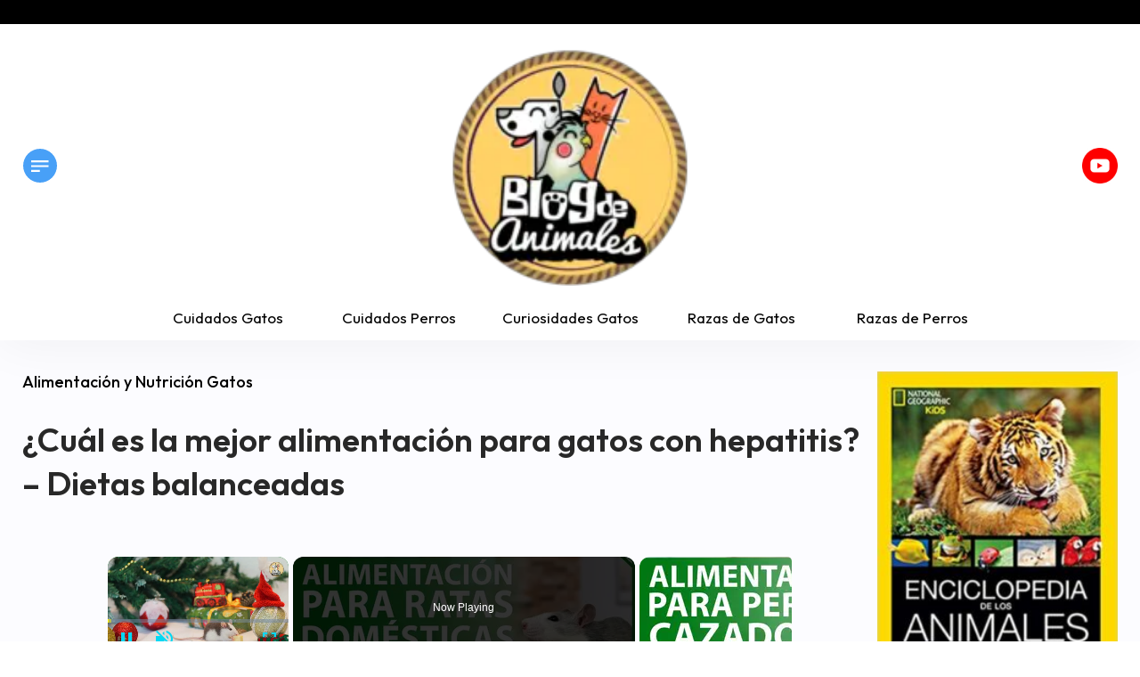

--- FILE ---
content_type: text/html; charset=UTF-8
request_url: https://blogdeanimales.com/mejor-alimentacion-gatos-hepatitis/
body_size: 21438
content:
<!DOCTYPE html><html lang="en"><head><meta charset="UTF-8"/>
<script>var __ezHttpConsent={setByCat:function(src,tagType,attributes,category,force,customSetScriptFn=null){var setScript=function(){if(force||window.ezTcfConsent[category]){if(typeof customSetScriptFn==='function'){customSetScriptFn();}else{var scriptElement=document.createElement(tagType);scriptElement.src=src;attributes.forEach(function(attr){for(var key in attr){if(attr.hasOwnProperty(key)){scriptElement.setAttribute(key,attr[key]);}}});var firstScript=document.getElementsByTagName(tagType)[0];firstScript.parentNode.insertBefore(scriptElement,firstScript);}}};if(force||(window.ezTcfConsent&&window.ezTcfConsent.loaded)){setScript();}else if(typeof getEzConsentData==="function"){getEzConsentData().then(function(ezTcfConsent){if(ezTcfConsent&&ezTcfConsent.loaded){setScript();}else{console.error("cannot get ez consent data");force=true;setScript();}});}else{force=true;setScript();console.error("getEzConsentData is not a function");}},};</script>
<script>var ezTcfConsent=window.ezTcfConsent?window.ezTcfConsent:{loaded:false,store_info:false,develop_and_improve_services:false,measure_ad_performance:false,measure_content_performance:false,select_basic_ads:false,create_ad_profile:false,select_personalized_ads:false,create_content_profile:false,select_personalized_content:false,understand_audiences:false,use_limited_data_to_select_content:false,};function getEzConsentData(){return new Promise(function(resolve){document.addEventListener("ezConsentEvent",function(event){var ezTcfConsent=event.detail.ezTcfConsent;resolve(ezTcfConsent);});});}</script>
<script>if(typeof _setEzCookies!=='function'){function _setEzCookies(ezConsentData){var cookies=window.ezCookieQueue;for(var i=0;i<cookies.length;i++){var cookie=cookies[i];if(ezConsentData&&ezConsentData.loaded&&ezConsentData[cookie.tcfCategory]){document.cookie=cookie.name+"="+cookie.value;}}}}
window.ezCookieQueue=window.ezCookieQueue||[];if(typeof addEzCookies!=='function'){function addEzCookies(arr){window.ezCookieQueue=[...window.ezCookieQueue,...arr];}}
addEzCookies([]);if(window.ezTcfConsent&&window.ezTcfConsent.loaded){_setEzCookies(window.ezTcfConsent);}else if(typeof getEzConsentData==="function"){getEzConsentData().then(function(ezTcfConsent){if(ezTcfConsent&&ezTcfConsent.loaded){_setEzCookies(window.ezTcfConsent);}else{console.error("cannot get ez consent data");_setEzCookies(window.ezTcfConsent);}});}else{console.error("getEzConsentData is not a function");_setEzCookies(window.ezTcfConsent);}</script>
<script data-ezscrex='false' data-cfasync='false' data-pagespeed-no-defer>var __ez=__ez||{};__ez.stms=Date.now();__ez.evt={};__ez.script={};__ez.ck=__ez.ck||{};__ez.template={};__ez.template.isOrig=true;__ez.queue=__ez.queue||function(){var e=0,i=0,t=[],n=!1,o=[],r=[],s=!0,a=function(e,i,n,o,r,s,a){var l=arguments.length>7&&void 0!==arguments[7]?arguments[7]:window,d=this;this.name=e,this.funcName=i,this.parameters=null===n?null:w(n)?n:[n],this.isBlock=o,this.blockedBy=r,this.deleteWhenComplete=s,this.isError=!1,this.isComplete=!1,this.isInitialized=!1,this.proceedIfError=a,this.fWindow=l,this.isTimeDelay=!1,this.process=function(){f("... func = "+e),d.isInitialized=!0,d.isComplete=!0,f("... func.apply: "+e);var i=d.funcName.split("."),n=null,o=this.fWindow||window;i.length>3||(n=3===i.length?o[i[0]][i[1]][i[2]]:2===i.length?o[i[0]][i[1]]:o[d.funcName]),null!=n&&n.apply(null,this.parameters),!0===d.deleteWhenComplete&&delete t[e],!0===d.isBlock&&(f("----- F'D: "+d.name),m())}},l=function(e,i,t,n,o,r,s){var a=arguments.length>7&&void 0!==arguments[7]?arguments[7]:window,l=this;this.name=e,this.path=i,this.async=o,this.defer=r,this.isBlock=t,this.blockedBy=n,this.isInitialized=!1,this.isError=!1,this.isComplete=!1,this.proceedIfError=s,this.fWindow=a,this.isTimeDelay=!1,this.isPath=function(e){return"/"===e[0]&&"/"!==e[1]},this.getSrc=function(e){return void 0!==window.__ezScriptHost&&this.isPath(e)&&"banger.js"!==this.name?window.__ezScriptHost+e:e},this.process=function(){l.isInitialized=!0,f("... file = "+e);var i=this.fWindow?this.fWindow.document:document,t=i.createElement("script");t.src=this.getSrc(this.path),!0===o?t.async=!0:!0===r&&(t.defer=!0),t.onerror=function(){var e={url:window.location.href,name:l.name,path:l.path,user_agent:window.navigator.userAgent};"undefined"!=typeof _ezaq&&(e.pageview_id=_ezaq.page_view_id);var i=encodeURIComponent(JSON.stringify(e)),t=new XMLHttpRequest;t.open("GET","//g.ezoic.net/ezqlog?d="+i,!0),t.send(),f("----- ERR'D: "+l.name),l.isError=!0,!0===l.isBlock&&m()},t.onreadystatechange=t.onload=function(){var e=t.readyState;f("----- F'D: "+l.name),e&&!/loaded|complete/.test(e)||(l.isComplete=!0,!0===l.isBlock&&m())},i.getElementsByTagName("head")[0].appendChild(t)}},d=function(e,i){this.name=e,this.path="",this.async=!1,this.defer=!1,this.isBlock=!1,this.blockedBy=[],this.isInitialized=!0,this.isError=!1,this.isComplete=i,this.proceedIfError=!1,this.isTimeDelay=!1,this.process=function(){}};function c(e,i,n,s,a,d,c,u,f){var m=new l(e,i,n,s,a,d,c,f);!0===u?o[e]=m:r[e]=m,t[e]=m,h(m)}function h(e){!0!==u(e)&&0!=s&&e.process()}function u(e){if(!0===e.isTimeDelay&&!1===n)return f(e.name+" blocked = TIME DELAY!"),!0;if(w(e.blockedBy))for(var i=0;i<e.blockedBy.length;i++){var o=e.blockedBy[i];if(!1===t.hasOwnProperty(o))return f(e.name+" blocked = "+o),!0;if(!0===e.proceedIfError&&!0===t[o].isError)return!1;if(!1===t[o].isComplete)return f(e.name+" blocked = "+o),!0}return!1}function f(e){var i=window.location.href,t=new RegExp("[?&]ezq=([^&#]*)","i").exec(i);"1"===(t?t[1]:null)&&console.debug(e)}function m(){++e>200||(f("let's go"),p(o),p(r))}function p(e){for(var i in e)if(!1!==e.hasOwnProperty(i)){var t=e[i];!0===t.isComplete||u(t)||!0===t.isInitialized||!0===t.isError?!0===t.isError?f(t.name+": error"):!0===t.isComplete?f(t.name+": complete already"):!0===t.isInitialized&&f(t.name+": initialized already"):t.process()}}function w(e){return"[object Array]"==Object.prototype.toString.call(e)}return window.addEventListener("load",(function(){setTimeout((function(){n=!0,f("TDELAY -----"),m()}),5e3)}),!1),{addFile:c,addFileOnce:function(e,i,n,o,r,s,a,l,d){t[e]||c(e,i,n,o,r,s,a,l,d)},addDelayFile:function(e,i){var n=new l(e,i,!1,[],!1,!1,!0);n.isTimeDelay=!0,f(e+" ...  FILE! TDELAY"),r[e]=n,t[e]=n,h(n)},addFunc:function(e,n,s,l,d,c,u,f,m,p){!0===c&&(e=e+"_"+i++);var w=new a(e,n,s,l,d,u,f,p);!0===m?o[e]=w:r[e]=w,t[e]=w,h(w)},addDelayFunc:function(e,i,n){var o=new a(e,i,n,!1,[],!0,!0);o.isTimeDelay=!0,f(e+" ...  FUNCTION! TDELAY"),r[e]=o,t[e]=o,h(o)},items:t,processAll:m,setallowLoad:function(e){s=e},markLoaded:function(e){if(e&&0!==e.length){if(e in t){var i=t[e];!0===i.isComplete?f(i.name+" "+e+": error loaded duplicate"):(i.isComplete=!0,i.isInitialized=!0)}else t[e]=new d(e,!0);f("markLoaded dummyfile: "+t[e].name)}},logWhatsBlocked:function(){for(var e in t)!1!==t.hasOwnProperty(e)&&u(t[e])}}}();__ez.evt.add=function(e,t,n){e.addEventListener?e.addEventListener(t,n,!1):e.attachEvent?e.attachEvent("on"+t,n):e["on"+t]=n()},__ez.evt.remove=function(e,t,n){e.removeEventListener?e.removeEventListener(t,n,!1):e.detachEvent?e.detachEvent("on"+t,n):delete e["on"+t]};__ez.script.add=function(e){var t=document.createElement("script");t.src=e,t.async=!0,t.type="text/javascript",document.getElementsByTagName("head")[0].appendChild(t)};__ez.dot=__ez.dot||{};__ez.queue.addFileOnce('/detroitchicago/boise.js', '//go.ezodn.com/detroitchicago/boise.js?gcb=195-0&cb=5', true, [], true, false, true, false);__ez.queue.addFileOnce('/parsonsmaize/abilene.js', '//go.ezodn.com/parsonsmaize/abilene.js?gcb=195-0&cb=dc112bb7ea', true, [], true, false, true, false);__ez.queue.addFileOnce('/parsonsmaize/mulvane.js', '//go.ezodn.com/parsonsmaize/mulvane.js?gcb=195-0&cb=e75e48eec0', true, ['/parsonsmaize/abilene.js'], true, false, true, false);__ez.queue.addFileOnce('/detroitchicago/birmingham.js', '//go.ezodn.com/detroitchicago/birmingham.js?gcb=195-0&cb=539c47377c', true, ['/parsonsmaize/abilene.js'], true, false, true, false);</script>
<script data-ezscrex="false" type="text/javascript" data-cfasync="false">window._ezaq = Object.assign({"ad_cache_level":0,"adpicker_placement_cnt":0,"ai_placeholder_cache_level":0,"ai_placeholder_placement_cnt":-1,"author":"Adrian","domain":"blogdeanimales.com","domain_id":358428,"ezcache_level":0,"ezcache_skip_code":0,"has_bad_image":0,"has_bad_words":0,"is_sitespeed":0,"lt_cache_level":0,"publish_date":"2021-12-15","response_size":107703,"response_size_orig":101879,"response_time_orig":0,"template_id":120,"url":"https://blogdeanimales.com/mejor-alimentacion-gatos-hepatitis/","word_count":0,"worst_bad_word_level":0}, typeof window._ezaq !== "undefined" ? window._ezaq : {});__ez.queue.markLoaded('ezaqBaseReady');</script>
<script type='text/javascript' data-ezscrex='false' data-cfasync='false'>
window.ezAnalyticsStatic = true;
window._ez_send_requests_through_ezoic = true;window.ezWp = true;
function analyticsAddScript(script) {
	var ezDynamic = document.createElement('script');
	ezDynamic.type = 'text/javascript';
	ezDynamic.innerHTML = script;
	document.head.appendChild(ezDynamic);
}
function getCookiesWithPrefix() {
    var allCookies = document.cookie.split(';');
    var cookiesWithPrefix = {};

    for (var i = 0; i < allCookies.length; i++) {
        var cookie = allCookies[i].trim();

        for (var j = 0; j < arguments.length; j++) {
            var prefix = arguments[j];
            if (cookie.indexOf(prefix) === 0) {
                var cookieParts = cookie.split('=');
                var cookieName = cookieParts[0];
                var cookieValue = cookieParts.slice(1).join('=');
                cookiesWithPrefix[cookieName] = decodeURIComponent(cookieValue);
                break; // Once matched, no need to check other prefixes
            }
        }
    }

    return cookiesWithPrefix;
}
function productAnalytics() {
	var d = {"dhh":"//go.ezodn.com","pr":[3,6],"omd5":"abd6e02232be3fc2df6382fa0ecd33ab","nar":"risk score"};
	d.u = _ezaq.url;
	d.p = _ezaq.page_view_id;
	d.v = _ezaq.visit_uuid;
	d.ab = _ezaq.ab_test_id;
	d.e = JSON.stringify(_ezaq);
	d.ref = document.referrer;
	d.c = getCookiesWithPrefix('active_template', 'ez', 'lp_');
	if(typeof ez_utmParams !== 'undefined') {
		d.utm = ez_utmParams;
	}

	var dataText = JSON.stringify(d);
	var xhr = new XMLHttpRequest();
	xhr.open('POST','//g.ezoic.net/ezais/analytics?cb=1', true);
	xhr.onload = function () {
		if (xhr.status!=200) {
            return;
		}

        if(document.readyState !== 'loading') {
            analyticsAddScript(xhr.response);
            return;
        }

        var eventFunc = function() {
            if(document.readyState === 'loading') {
                return;
            }
            document.removeEventListener('readystatechange', eventFunc, false);
            analyticsAddScript(xhr.response);
        };

        document.addEventListener('readystatechange', eventFunc, false);
	};
	xhr.setRequestHeader('Content-Type','text/plain');
	xhr.send(dataText);
}
__ez.queue.addFunc("productAnalytics", "productAnalytics", null, true, ['ezaqBaseReady'], false, false, false, true);
</script><base href="https://blogdeanimales.com/mejor-alimentacion-gatos-hepatitis/"/>
        
        
        <meta name="viewport" content="width=device-width, initial-scale=1.0"/>
        <meta name="format-detection" content="telephone=no"/>
        <meta http-equiv="X-UA-Compatible" content="IE=edge"/>

        <!--[if IE]>
        <script src="http://html5shiv.googlecode.com/svn/trunk/html5.js"></script>
        <![endif]-->

            <style>
        #wpadminbar #wp-admin-bar-p404_free_top_button .ab-icon:before {
            content: "\f103";
            color:red;
            top: 2px;
        }
    </style>
    <meta name="robots" content="index, follow, max-image-preview:large, max-snippet:-1, max-video-preview:-1"/>

	<!-- This site is optimized with the Yoast SEO plugin v22.6 - https://yoast.com/wordpress/plugins/seo/ -->
	<title>¿Cuál es la Mejor Alimentación para Gatos con Hepatitis? - Dietas Balanceadas | Blog de Animales</title>
	<meta name="description" content="En este artículo conocerás de algunas ✅ dietas balanceada para gatos con hepatitis. ⭐ Descúbrelo aquí."/>
	<link rel="canonical" href="https://blogdeanimales.com/mejor-alimentacion-gatos-hepatitis/"/>
	<meta property="og:locale" content="es_ES"/>
	<meta property="og:type" content="article"/>
	<meta property="og:title" content="¿Cuál es la Mejor Alimentación para Gatos con Hepatitis? - Dietas Balanceadas | Blog de Animales"/>
	<meta property="og:description" content="En este artículo conocerás de algunas ✅ dietas balanceada para gatos con hepatitis. ⭐ Descúbrelo aquí."/>
	<meta property="og:url" content="https://blogdeanimales.com/mejor-alimentacion-gatos-hepatitis/"/>
	<meta property="og:site_name" content="BlogdeAnimales"/>
	<meta property="article:published_time" content="2021-12-16T00:04:18+00:00"/>
	<meta property="article:modified_time" content="2022-06-02T22:55:53+00:00"/>
	<meta property="og:image" content="https://blogdeanimales.com/wp-content/uploads/mch/gato_comiendo_3270.jpg"/>
	<meta property="og:image:width" content="800"/>
	<meta property="og:image:height" content="561"/>
	<meta property="og:image:type" content="image/jpeg"/>
	<meta name="author" content="Adrian"/>
	<meta name="twitter:card" content="summary_large_image"/>
	<meta name="twitter:title" content="¿Cuál es la Mejor Alimentación para Gatos con Hepatitis? - Dietas Balanceadas | Blog de Animales"/>
	<meta name="twitter:description" content="En este artículo conocerás de algunas ✅ dietas balanceada para gatos con hepatitis. ⭐ Descúbrelo aquí."/>
	<meta name="twitter:label1" content="Escrito por"/>
	<meta name="twitter:data1" content="Adrian"/>
	<meta name="twitter:label2" content="Tiempo de lectura"/>
	<meta name="twitter:data2" content="5 minutos"/>
	<script type="application/ld+json" class="yoast-schema-graph">{"@context":"https://schema.org","@graph":[{"@type":"WebPage","@id":"https://blogdeanimales.com/mejor-alimentacion-gatos-hepatitis/","url":"https://blogdeanimales.com/mejor-alimentacion-gatos-hepatitis/","name":"¿Cuál es la Mejor Alimentación para Gatos con Hepatitis? - Dietas Balanceadas | Blog de Animales","isPartOf":{"@id":"https://blogdeanimales.com/#website"},"primaryImageOfPage":{"@id":"https://blogdeanimales.com/mejor-alimentacion-gatos-hepatitis/#primaryimage"},"image":{"@id":"https://blogdeanimales.com/mejor-alimentacion-gatos-hepatitis/#primaryimage"},"thumbnailUrl":"https://blogdeanimales.com/wp-content/uploads/mch/gato_comiendo_3270.jpg","datePublished":"2021-12-16T00:04:18+00:00","dateModified":"2022-06-02T22:55:53+00:00","author":{"@id":"https://blogdeanimales.com/#/schema/person/401f3dbd0c0bf3d3f465298797dbc6e6"},"description":"En este artículo conocerás de algunas ✅ dietas balanceada para gatos con hepatitis. ⭐ Descúbrelo aquí.","breadcrumb":{"@id":"https://blogdeanimales.com/mejor-alimentacion-gatos-hepatitis/#breadcrumb"},"inLanguage":"es","potentialAction":[{"@type":"ReadAction","target":["https://blogdeanimales.com/mejor-alimentacion-gatos-hepatitis/"]}]},{"@type":"ImageObject","inLanguage":"es","@id":"https://blogdeanimales.com/mejor-alimentacion-gatos-hepatitis/#primaryimage","url":"https://blogdeanimales.com/wp-content/uploads/mch/gato_comiendo_3270.jpg","contentUrl":"https://blogdeanimales.com/wp-content/uploads/mch/gato_comiendo_3270.jpg","width":800,"height":561},{"@type":"BreadcrumbList","@id":"https://blogdeanimales.com/mejor-alimentacion-gatos-hepatitis/#breadcrumb","itemListElement":[{"@type":"ListItem","position":1,"name":"Portada","item":"https://blogdeanimales.com/"},{"@type":"ListItem","position":2,"name":"¿Cuál es la mejor alimentación para gatos con hepatitis? - Dietas balanceadas"}]},{"@type":"WebSite","@id":"https://blogdeanimales.com/#website","url":"https://blogdeanimales.com/","name":"BlogdeAnimales","description":"Tu Blog de Animales Oficial ✅","potentialAction":[{"@type":"SearchAction","target":{"@type":"EntryPoint","urlTemplate":"https://blogdeanimales.com/?s={search_term_string}"},"query-input":"required name=search_term_string"}],"inLanguage":"es"},{"@type":"Person","@id":"https://blogdeanimales.com/#/schema/person/401f3dbd0c0bf3d3f465298797dbc6e6","name":"Adrian","image":{"@type":"ImageObject","inLanguage":"es","@id":"https://blogdeanimales.com/#/schema/person/image/","url":"https://secure.gravatar.com/avatar/11f7466aafe8bbbe69110c34ed95279b048cb62c9e8220a5d319b96eff7fef31?s=96&d=mm&r=g","contentUrl":"https://secure.gravatar.com/avatar/11f7466aafe8bbbe69110c34ed95279b048cb62c9e8220a5d319b96eff7fef31?s=96&d=mm&r=g","caption":"Adrian"},"description":"Soy un apasionado de la naturaleza y los animales, y tengo el privilegio de ser el autor de este fascinante blog. Mi profundo conocimiento sobre el reino animal me permite cautivar a los lectores con relatos apasionantes y ofrecer consejos útiles para el cuidado y la comprensión de nuestras queridas criaturas."}]}</script>
	<!-- / Yoast SEO plugin. -->


<link rel="dns-prefetch" href="//maxcdn.bootstrapcdn.com"/>
<link rel="dns-prefetch" href="//fonts.googleapis.com"/>
<link rel="alternate" title="oEmbed (JSON)" type="application/json+oembed" href="https://blogdeanimales.com/wp-json/oembed/1.0/embed?url=https%3A%2F%2Fblogdeanimales.com%2Fmejor-alimentacion-gatos-hepatitis%2F"/>
<link rel="alternate" title="oEmbed (XML)" type="text/xml+oembed" href="https://blogdeanimales.com/wp-json/oembed/1.0/embed?url=https%3A%2F%2Fblogdeanimales.com%2Fmejor-alimentacion-gatos-hepatitis%2F&amp;format=xml"/>
<style id="wp-img-auto-sizes-contain-inline-css" type="text/css">
img:is([sizes=auto i],[sizes^="auto," i]){contain-intrinsic-size:3000px 1500px}
/*# sourceURL=wp-img-auto-sizes-contain-inline-css */
</style>
<style id="wp-block-library-inline-css" type="text/css">
:root{--wp-block-synced-color:#7a00df;--wp-block-synced-color--rgb:122,0,223;--wp-bound-block-color:var(--wp-block-synced-color);--wp-editor-canvas-background:#ddd;--wp-admin-theme-color:#007cba;--wp-admin-theme-color--rgb:0,124,186;--wp-admin-theme-color-darker-10:#006ba1;--wp-admin-theme-color-darker-10--rgb:0,107,160.5;--wp-admin-theme-color-darker-20:#005a87;--wp-admin-theme-color-darker-20--rgb:0,90,135;--wp-admin-border-width-focus:2px}@media (min-resolution:192dpi){:root{--wp-admin-border-width-focus:1.5px}}.wp-element-button{cursor:pointer}:root .has-very-light-gray-background-color{background-color:#eee}:root .has-very-dark-gray-background-color{background-color:#313131}:root .has-very-light-gray-color{color:#eee}:root .has-very-dark-gray-color{color:#313131}:root .has-vivid-green-cyan-to-vivid-cyan-blue-gradient-background{background:linear-gradient(135deg,#00d084,#0693e3)}:root .has-purple-crush-gradient-background{background:linear-gradient(135deg,#34e2e4,#4721fb 50%,#ab1dfe)}:root .has-hazy-dawn-gradient-background{background:linear-gradient(135deg,#faaca8,#dad0ec)}:root .has-subdued-olive-gradient-background{background:linear-gradient(135deg,#fafae1,#67a671)}:root .has-atomic-cream-gradient-background{background:linear-gradient(135deg,#fdd79a,#004a59)}:root .has-nightshade-gradient-background{background:linear-gradient(135deg,#330968,#31cdcf)}:root .has-midnight-gradient-background{background:linear-gradient(135deg,#020381,#2874fc)}:root{--wp--preset--font-size--normal:16px;--wp--preset--font-size--huge:42px}.has-regular-font-size{font-size:1em}.has-larger-font-size{font-size:2.625em}.has-normal-font-size{font-size:var(--wp--preset--font-size--normal)}.has-huge-font-size{font-size:var(--wp--preset--font-size--huge)}.has-text-align-center{text-align:center}.has-text-align-left{text-align:left}.has-text-align-right{text-align:right}.has-fit-text{white-space:nowrap!important}#end-resizable-editor-section{display:none}.aligncenter{clear:both}.items-justified-left{justify-content:flex-start}.items-justified-center{justify-content:center}.items-justified-right{justify-content:flex-end}.items-justified-space-between{justify-content:space-between}.screen-reader-text{border:0;clip-path:inset(50%);height:1px;margin:-1px;overflow:hidden;padding:0;position:absolute;width:1px;word-wrap:normal!important}.screen-reader-text:focus{background-color:#ddd;clip-path:none;color:#444;display:block;font-size:1em;height:auto;left:5px;line-height:normal;padding:15px 23px 14px;text-decoration:none;top:5px;width:auto;z-index:100000}html :where(.has-border-color){border-style:solid}html :where([style*=border-top-color]){border-top-style:solid}html :where([style*=border-right-color]){border-right-style:solid}html :where([style*=border-bottom-color]){border-bottom-style:solid}html :where([style*=border-left-color]){border-left-style:solid}html :where([style*=border-width]){border-style:solid}html :where([style*=border-top-width]){border-top-style:solid}html :where([style*=border-right-width]){border-right-style:solid}html :where([style*=border-bottom-width]){border-bottom-style:solid}html :where([style*=border-left-width]){border-left-style:solid}html :where(img[class*=wp-image-]){height:auto;max-width:100%}:where(figure){margin:0 0 1em}html :where(.is-position-sticky){--wp-admin--admin-bar--position-offset:var(--wp-admin--admin-bar--height,0px)}@media screen and (max-width:600px){html :where(.is-position-sticky){--wp-admin--admin-bar--position-offset:0px}}
/*wp_block_styles_on_demand_placeholder:6936926b17201*/
/*# sourceURL=wp-block-library-inline-css */
</style>
<style id="classic-theme-styles-inline-css" type="text/css">
/*! This file is auto-generated */
.wp-block-button__link{color:#fff;background-color:#32373c;border-radius:9999px;box-shadow:none;text-decoration:none;padding:calc(.667em + 2px) calc(1.333em + 2px);font-size:1.125em}.wp-block-file__button{background:#32373c;color:#fff;text-decoration:none}
/*# sourceURL=/wp-includes/css/classic-themes.min.css */
</style>
<link rel="stylesheet" id="contact-form-7-css" href="https://blogdeanimales.com/wp-content/plugins/contact-form-7/includes/css/styles.css?ver=5.9.3" type="text/css" media="all"/>
<link rel="stylesheet" id="pld-font-awesome-css" href="https://blogdeanimales.com/wp-content/plugins/posts-like-dislike/css/fontawesome/css/all.min.css?ver=1.1.4" type="text/css" media="all"/>
<link rel="stylesheet" id="pld-frontend-css" href="https://blogdeanimales.com/wp-content/plugins/posts-like-dislike/css/pld-frontend.css?ver=1.1.4" type="text/css" media="all"/>
<link rel="stylesheet" id="font-awesome-css" href="//maxcdn.bootstrapcdn.com/font-awesome/4.7.0/css/font-awesome.min.css?ver=6.9" type="text/css" media="all"/>
<link rel="stylesheet" id="fonts-css" href="//fonts.googleapis.com/css?family=Outfit:300,400,500,600" type="text/css" media="all"/>
<link rel="stylesheet" id="ps-css" href="https://blogdeanimales.com/wp-content/themes/wptheme/libs/perfect-scrollbar/perfect-scrollbar.css?ver=6.9" type="text/css" media="all"/>
<link rel="stylesheet" id="slick-css" href="https://blogdeanimales.com/wp-content/themes/wptheme/libs/slick/slick.css?ver=6.9" type="text/css" media="all"/>
<link rel="stylesheet" id="add-css" href="https://blogdeanimales.com/wp-content/themes/wptheme/style.css?v=2&amp;ver=6.9" type="text/css" media="all"/>
<link rel="stylesheet" id="media-q-css" href="https://blogdeanimales.com/wp-content/themes/wptheme/media-q.css?ver=6.9" type="text/css" media="all"/>
<script type="text/javascript" src="https://blogdeanimales.com/wp-includes/js/jquery/jquery.min.js?ver=3.7.1" id="jquery-core-js"></script>
<script type="text/javascript" src="https://blogdeanimales.com/wp-includes/js/jquery/jquery-migrate.min.js?ver=3.4.1" id="jquery-migrate-js"></script>
<script type="text/javascript" id="pld-frontend-js-extra">
/* <![CDATA[ */
var pld_js_object = {"admin_ajax_url":"https://blogdeanimales.com/wp-admin/admin-ajax.php","admin_ajax_nonce":"e05ac49eb4"};
//# sourceURL=pld-frontend-js-extra
/* ]]> */
</script>
<script type="text/javascript" src="https://blogdeanimales.com/wp-content/plugins/posts-like-dislike/js/pld-frontend.js?ver=1.1.4" id="pld-frontend-js"></script>
<script type="text/javascript" src="https://blogdeanimales.com/wp-content/themes/wptheme/libs/perfect-scrollbar/perfect-scrollbar.min.js?ver=6.9" id="ps-js-js"></script>
<script type="text/javascript" src="https://blogdeanimales.com/wp-content/themes/wptheme/libs/slick/slick.js?ver=6.9" id="slick-js-js"></script>
<script type="text/javascript" src="https://blogdeanimales.com/wp-content/themes/wptheme/scripts.js?ver=6.9" id="my-js-js"></script>
<link rel="https://api.w.org/" href="https://blogdeanimales.com/wp-json/"/><link rel="alternate" title="JSON" type="application/json" href="https://blogdeanimales.com/wp-json/wp/v2/posts/9191"/><style></style><link rel="icon" href="https://blogdeanimales.com/wp-content/uploads/2021/03/cropped-Blog-de-Animales-32x32.jpg" sizes="32x32"/>
<link rel="icon" href="https://blogdeanimales.com/wp-content/uploads/2021/03/cropped-Blog-de-Animales-192x192.jpg" sizes="192x192"/>
<link rel="apple-touch-icon" href="https://blogdeanimales.com/wp-content/uploads/2021/03/cropped-Blog-de-Animales-180x180.jpg"/>
<meta name="msapplication-TileImage" content="https://blogdeanimales.com/wp-content/uploads/2021/03/cropped-Blog-de-Animales-270x270.jpg"/>

    <script type='text/javascript'>
var ezoTemplate = 'old_site_noads';
var ezouid = '1';
var ezoFormfactor = '1';
</script><script data-ezscrex="false" type='text/javascript'>
var soc_app_id = '0';
var did = 358428;
var ezdomain = 'blogdeanimales.com';
var ezoicSearchable = 1;
</script>
<script async data-ezscrex="false" data-cfasync="false" src="//www.humix.com/video.js"></script></head>
    <body class="wp-singular post-template-default single single-post postid-9191 single-format-standard wp-theme-wptheme">
      <header>
        <div class="top-bar flexed flexed--center">
                    </div>
        <div class="header-sidebar">
            <div class="header-sidebar-inner rel">
                <div class="header-sidebar-top flexed flexed--between">
                    <div class="header-title">Menu</div>
                    <div class="menu-close">
                        <button type="button">close menu bar</button>
                    </div>
                </div>
                <div class="header-search">
                    <form action="/" class="rel">
                        <input type="text" name="s" placeholder="Buscar"/>
                        <button type="submit">
                            Buscar                        </button>
                    </form>
                </div>
                <div class="header-menu">
                    <div class="menu-menu-1-container"><ul id="menu-menu-1" class="menu"><li id="menu-item-275" class="menu-item menu-item-type-taxonomy menu-item-object-category menu-item-has-children menu-item-275"><a href="https://blogdeanimales.com/adoptar/">Adoptar</a>
<ul class="sub-menu">
	<li id="menu-item-12732" class="menu-item menu-item-type-taxonomy menu-item-object-category menu-item-12732"><a href="https://blogdeanimales.com/adoptar/antes-adoptar/">Antes de Adoptar</a></li>
	<li id="menu-item-12733" class="menu-item menu-item-type-taxonomy menu-item-object-category menu-item-12733"><a href="https://blogdeanimales.com/adoptar/comparativas-animales/">Comparativas Animales</a></li>
	<li id="menu-item-12734" class="menu-item menu-item-type-taxonomy menu-item-object-category menu-item-12734"><a href="https://blogdeanimales.com/adoptar/derechos-animales/">Derechos Animales</a></li>
	<li id="menu-item-276" class="menu-item menu-item-type-taxonomy menu-item-object-category menu-item-276"><a href="https://blogdeanimales.com/adoptar/protectoras-animales/">Protectoras Animales</a></li>
	<li id="menu-item-12735" class="menu-item menu-item-type-taxonomy menu-item-object-category menu-item-12735"><a href="https://blogdeanimales.com/adoptar/tramites-legales-adoptar/">Trámites Legales Adoptar</a></li>
</ul>
</li>
<li id="menu-item-12736" class="menu-item menu-item-type-taxonomy menu-item-object-category menu-item-has-children menu-item-12736"><a href="https://blogdeanimales.com/anfibios-peces/">Anfibios y Peces</a>
<ul class="sub-menu">
	<li id="menu-item-12737" class="menu-item menu-item-type-taxonomy menu-item-object-category menu-item-has-children menu-item-12737"><a href="https://blogdeanimales.com/anfibios-peces/alimentacion-peces/">Alimentación Peces</a>
	<ul class="sub-menu">
		<li id="menu-item-12738" class="menu-item menu-item-type-taxonomy menu-item-object-category menu-item-12738"><a href="https://blogdeanimales.com/anfibios-peces/alimentacion-peces/alimentacion-nutricion-peces/">Alimentación y Nutrición Peces</a></li>
		<li id="menu-item-12739" class="menu-item menu-item-type-taxonomy menu-item-object-category menu-item-12739"><a href="https://blogdeanimales.com/anfibios-peces/alimentacion-peces/alimentos-prohibidos-peces/">Alimentos Prohibidos Peces</a></li>
		<li id="menu-item-12740" class="menu-item menu-item-type-taxonomy menu-item-object-category menu-item-12740"><a href="https://blogdeanimales.com/anfibios-peces/alimentacion-peces/problemas-alimentarios-peces/">Problemas Alimentarios Peces</a></li>
	</ul>
</li>
	<li id="menu-item-12741" class="menu-item menu-item-type-taxonomy menu-item-object-category menu-item-12741"><a href="https://blogdeanimales.com/anfibios-peces/curiosidades-peces/">Curiosidades Peces</a></li>
	<li id="menu-item-12742" class="menu-item menu-item-type-taxonomy menu-item-object-category menu-item-has-children menu-item-12742"><a href="https://blogdeanimales.com/anfibios-peces/salud-cuidados-peces/">Salud y Cuidados Peces</a>
	<ul class="sub-menu">
		<li id="menu-item-12743" class="menu-item menu-item-type-taxonomy menu-item-object-category menu-item-12743"><a href="https://blogdeanimales.com/anfibios-peces/salud-cuidados-peces/acuicultura/">Acuicultura</a></li>
		<li id="menu-item-12744" class="menu-item menu-item-type-taxonomy menu-item-object-category menu-item-12744"><a href="https://blogdeanimales.com/anfibios-peces/salud-cuidados-peces/cuidados-peces/">Cuidados Peces</a></li>
		<li id="menu-item-12745" class="menu-item menu-item-type-taxonomy menu-item-object-category menu-item-12745"><a href="https://blogdeanimales.com/anfibios-peces/salud-cuidados-peces/enfermedades-medicamentos-peces/">Enfermedades y Medicamentos Peces</a></li>
		<li id="menu-item-12746" class="menu-item menu-item-type-taxonomy menu-item-object-category menu-item-12746"><a href="https://blogdeanimales.com/anfibios-peces/salud-cuidados-peces/problemas-comportamiento-peces/">Problemas Comportamiento Peces</a></li>
	</ul>
</li>
	<li id="menu-item-12747" class="menu-item menu-item-type-taxonomy menu-item-object-category menu-item-12747"><a href="https://blogdeanimales.com/anfibios-peces/tipos-peces/">Tipos de Peces</a></li>
</ul>
</li>
<li id="menu-item-273" class="menu-item menu-item-type-taxonomy menu-item-object-category menu-item-has-children menu-item-273"><a href="https://blogdeanimales.com/aves-pajaros/">Aves y Pájaros</a>
<ul class="sub-menu">
	<li id="menu-item-12748" class="menu-item menu-item-type-taxonomy menu-item-object-category menu-item-has-children menu-item-12748"><a href="https://blogdeanimales.com/aves-pajaros/adiestramiento-pajaros/">Adiestramiento Pájaros</a>
	<ul class="sub-menu">
		<li id="menu-item-12749" class="menu-item menu-item-type-taxonomy menu-item-object-category menu-item-12749"><a href="https://blogdeanimales.com/aves-pajaros/adiestramiento-pajaros/educacion-pajaros/">Educación Pájaros</a></li>
		<li id="menu-item-12750" class="menu-item menu-item-type-taxonomy menu-item-object-category menu-item-12750"><a href="https://blogdeanimales.com/aves-pajaros/adiestramiento-pajaros/juegos-ejercicio-pajaros/">Juegos y Ejercicio Pájaros</a></li>
		<li id="menu-item-12751" class="menu-item menu-item-type-taxonomy menu-item-object-category menu-item-12751"><a href="https://blogdeanimales.com/aves-pajaros/adiestramiento-pajaros/problemas-comportamiento-pajaros/">Problemas Comportamiento Pájaros</a></li>
		<li id="menu-item-12755" class="menu-item menu-item-type-taxonomy menu-item-object-category menu-item-12755"><a href="https://blogdeanimales.com/aves-pajaros/alimentacion-pajaros/problemas-alimentarios-pajaros/">Problemas Alimentarios Pájaros</a></li>
	</ul>
</li>
	<li id="menu-item-12752" class="menu-item menu-item-type-taxonomy menu-item-object-category menu-item-has-children menu-item-12752"><a href="https://blogdeanimales.com/aves-pajaros/alimentacion-pajaros/">Alimentación Pájaros</a>
	<ul class="sub-menu">
		<li id="menu-item-12753" class="menu-item menu-item-type-taxonomy menu-item-object-category menu-item-12753"><a href="https://blogdeanimales.com/aves-pajaros/alimentacion-pajaros/alimentacion-nutricion-pajaros/">Alimentación y Nutrición Pájaros</a></li>
		<li id="menu-item-12754" class="menu-item menu-item-type-taxonomy menu-item-object-category menu-item-12754"><a href="https://blogdeanimales.com/aves-pajaros/alimentacion-pajaros/alimentos-prohibidos-pajaros/">Alimentos Prohibidos Pájaros</a></li>
		<li id="menu-item-12770" class="menu-item menu-item-type-taxonomy menu-item-object-category menu-item-12770"><a href="https://blogdeanimales.com/aves-pajaros/alimentacion-pajaros/problemas-alimentarios-pajaros/">Problemas Alimentarios Pájaros</a></li>
	</ul>
</li>
	<li id="menu-item-12757" class="menu-item menu-item-type-taxonomy menu-item-object-category menu-item-12757"><a href="https://blogdeanimales.com/aves-pajaros/razas-pajaros/">Razas de Pájaros</a></li>
	<li id="menu-item-274" class="menu-item menu-item-type-taxonomy menu-item-object-category menu-item-has-children menu-item-274"><a href="https://blogdeanimales.com/aves-pajaros/salud-cuidados-pajaros/">Salud y Cuidados Pájaros</a>
	<ul class="sub-menu">
		<li id="menu-item-12772" class="menu-item menu-item-type-taxonomy menu-item-object-category menu-item-12772"><a href="https://blogdeanimales.com/aves-pajaros/salud-cuidados-pajaros/avicultura/">Avicultura</a></li>
		<li id="menu-item-12773" class="menu-item menu-item-type-taxonomy menu-item-object-category menu-item-12773"><a href="https://blogdeanimales.com/aves-pajaros/salud-cuidados-pajaros/enfermedades-medicamentos-pajaros/">Enfermedades y Medicamentos Pájaros</a></li>
	</ul>
</li>
</ul>
</li>
<li id="menu-item-68" class="menu-item menu-item-type-taxonomy menu-item-object-category current-post-ancestor menu-item-has-children menu-item-68"><a href="https://blogdeanimales.com/gatos/">Gatos</a>
<ul class="sub-menu">
	<li id="menu-item-70" class="menu-item menu-item-type-taxonomy menu-item-object-category menu-item-has-children menu-item-70"><a href="https://blogdeanimales.com/gatos/adiestramiento-gatos/">Adiestramiento Gatos</a>
	<ul class="sub-menu">
		<li id="menu-item-12774" class="menu-item menu-item-type-taxonomy menu-item-object-category menu-item-12774"><a href="https://blogdeanimales.com/gatos/adiestramiento-gatos/educacion-gatos/">Educación Gatos</a></li>
		<li id="menu-item-71" class="menu-item menu-item-type-taxonomy menu-item-object-category menu-item-71"><a href="https://blogdeanimales.com/gatos/adiestramiento-gatos/problemas-comportamiento-gatos/">Problemas Comportamiento Gatos</a></li>
	</ul>
</li>
	<li id="menu-item-256" class="menu-item menu-item-type-taxonomy menu-item-object-category current-post-ancestor menu-item-has-children menu-item-256"><a href="https://blogdeanimales.com/gatos/alimentacion-gatos/">Alimentación gatos</a>
	<ul class="sub-menu">
		<li id="menu-item-12775" class="menu-item menu-item-type-taxonomy menu-item-object-category current-post-ancestor current-menu-parent current-post-parent menu-item-12775"><a href="https://blogdeanimales.com/gatos/alimentacion-gatos/alimentacion-nutricion-gatos/">Alimentación y Nutrición Gatos</a></li>
		<li id="menu-item-12776" class="menu-item menu-item-type-taxonomy menu-item-object-category menu-item-12776"><a href="https://blogdeanimales.com/gatos/alimentacion-gatos/alimentos-prohibidos-gatos/">Alimentos Prohibidos Gatos</a></li>
		<li id="menu-item-12777" class="menu-item menu-item-type-taxonomy menu-item-object-category menu-item-12777"><a href="https://blogdeanimales.com/gatos/alimentacion-gatos/lactancia-gatos/">Lactancia Gatos</a></li>
		<li id="menu-item-257" class="menu-item menu-item-type-taxonomy menu-item-object-category menu-item-257"><a href="https://blogdeanimales.com/gatos/alimentacion-gatos/problemas-alimentarios-gatos/">Problemas Alimentarios Gatos</a></li>
	</ul>
</li>
	<li id="menu-item-12778" class="menu-item menu-item-type-taxonomy menu-item-object-category menu-item-12778"><a href="https://blogdeanimales.com/gatos/curiosidades-gatos/">Curiosidades Gatos</a></li>
	<li id="menu-item-12779" class="menu-item menu-item-type-taxonomy menu-item-object-category menu-item-12779"><a href="https://blogdeanimales.com/gatos/razas-gatos/">Razas de Gatos</a></li>
	<li id="menu-item-258" class="menu-item menu-item-type-taxonomy menu-item-object-category menu-item-has-children menu-item-258"><a href="https://blogdeanimales.com/gatos/salud-cuidados-gatos/">Salud y Cuidados Gatos</a>
	<ul class="sub-menu">
		<li id="menu-item-259" class="menu-item menu-item-type-taxonomy menu-item-object-category menu-item-259"><a href="https://blogdeanimales.com/gatos/salud-cuidados-gatos/cuidados-gatos/">Cuidados Gatos</a></li>
		<li id="menu-item-260" class="menu-item menu-item-type-taxonomy menu-item-object-category menu-item-260"><a href="https://blogdeanimales.com/gatos/salud-cuidados-gatos/desparasitacion-gatos/">Desparasitación Gatos</a></li>
		<li id="menu-item-12780" class="menu-item menu-item-type-taxonomy menu-item-object-category menu-item-12780"><a href="https://blogdeanimales.com/gatos/salud-cuidados-gatos/enfermedades-medicamentos-gatos/">Enfermedades y Medicamentos Gatos</a></li>
		<li id="menu-item-12781" class="menu-item menu-item-type-taxonomy menu-item-object-category menu-item-12781"><a href="https://blogdeanimales.com/gatos/salud-cuidados-gatos/esterilizacion-gatos/">Esterilización Gatos</a></li>
		<li id="menu-item-12782" class="menu-item menu-item-type-taxonomy menu-item-object-category menu-item-12782"><a href="https://blogdeanimales.com/gatos/salud-cuidados-gatos/gestacion-celo-cria-gatos/">Gestación, Celo y Cría Gatos</a></li>
		<li id="menu-item-12783" class="menu-item menu-item-type-taxonomy menu-item-object-category menu-item-12783"><a href="https://blogdeanimales.com/gatos/salud-cuidados-gatos/vacunacion-gatos/">Vacunación Gatos</a></li>
	</ul>
</li>
	<li id="menu-item-12784" class="menu-item menu-item-type-taxonomy menu-item-object-category menu-item-12784"><a href="https://blogdeanimales.com/gatos/viajar-gatos/">Viajar con Gatos</a></li>
</ul>
</li>
<li id="menu-item-69" class="menu-item menu-item-type-taxonomy menu-item-object-category menu-item-has-children menu-item-69"><a href="https://blogdeanimales.com/perros/">Perros</a>
<ul class="sub-menu">
	<li id="menu-item-261" class="menu-item menu-item-type-taxonomy menu-item-object-category menu-item-has-children menu-item-261"><a href="https://blogdeanimales.com/perros/adiestramiento-perros/">Adiestramiento Perros</a>
	<ul class="sub-menu">
		<li id="menu-item-262" class="menu-item menu-item-type-taxonomy menu-item-object-category menu-item-262"><a href="https://blogdeanimales.com/perros/adiestramiento-perros/educacion-perros/">Educación Perros</a></li>
		<li id="menu-item-12785" class="menu-item menu-item-type-taxonomy menu-item-object-category menu-item-12785"><a href="https://blogdeanimales.com/perros/adiestramiento-perros/juegos-ejercicio-perros/">Juegos y Ejercicio Perros</a></li>
		<li id="menu-item-12786" class="menu-item menu-item-type-taxonomy menu-item-object-category menu-item-12786"><a href="https://blogdeanimales.com/perros/adiestramiento-perros/problemas-comportamiento-perros/">Problemas Comportamiento Perros</a></li>
	</ul>
</li>
	<li id="menu-item-263" class="menu-item menu-item-type-taxonomy menu-item-object-category menu-item-has-children menu-item-263"><a href="https://blogdeanimales.com/perros/alimentacion-perros/">Alimentación Perros</a>
	<ul class="sub-menu">
		<li id="menu-item-12787" class="menu-item menu-item-type-taxonomy menu-item-object-category menu-item-12787"><a href="https://blogdeanimales.com/perros/alimentacion-perros/alimentacion-nutricion-perros/">Alimentación y Nutrición Perros</a></li>
		<li id="menu-item-264" class="menu-item menu-item-type-taxonomy menu-item-object-category menu-item-264"><a href="https://blogdeanimales.com/perros/alimentacion-perros/alimentos-prohibidos-perros/">Alimentos Prohibidos Perros</a></li>
		<li id="menu-item-265" class="menu-item menu-item-type-taxonomy menu-item-object-category menu-item-265"><a href="https://blogdeanimales.com/perros/alimentacion-perros/lactancia-perros/">Lactancia Perros</a></li>
		<li id="menu-item-12788" class="menu-item menu-item-type-taxonomy menu-item-object-category menu-item-12788"><a href="https://blogdeanimales.com/perros/alimentacion-perros/problemas-alimentarios-perros/">Problemas Alimentarios Perros</a></li>
	</ul>
</li>
	<li id="menu-item-12789" class="menu-item menu-item-type-taxonomy menu-item-object-category menu-item-12789"><a href="https://blogdeanimales.com/perros/curiosidades-perros/">Curiosidades Perros</a></li>
	<li id="menu-item-266" class="menu-item menu-item-type-taxonomy menu-item-object-category menu-item-266"><a href="https://blogdeanimales.com/perros/razas-perros/">Razas de Perros</a></li>
	<li id="menu-item-267" class="menu-item menu-item-type-taxonomy menu-item-object-category menu-item-has-children menu-item-267"><a href="https://blogdeanimales.com/perros/salud-cuidados-perros/">Salud y Cuidados Perros</a>
	<ul class="sub-menu">
		<li id="menu-item-268" class="menu-item menu-item-type-taxonomy menu-item-object-category menu-item-268"><a href="https://blogdeanimales.com/perros/salud-cuidados-perros/cuidados-perros/">Cuidados Perros</a></li>
		<li id="menu-item-12790" class="menu-item menu-item-type-taxonomy menu-item-object-category menu-item-12790"><a href="https://blogdeanimales.com/perros/salud-cuidados-perros/desparasitacion-perros/">Desparasitación Perros</a></li>
		<li id="menu-item-269" class="menu-item menu-item-type-taxonomy menu-item-object-category menu-item-269"><a href="https://blogdeanimales.com/perros/salud-cuidados-perros/enfermedades-medicamentos-perros/">Enfermedades y Medicamentos Perros</a></li>
		<li id="menu-item-12792" class="menu-item menu-item-type-taxonomy menu-item-object-category menu-item-12792"><a href="https://blogdeanimales.com/perros/salud-cuidados-perros/esterilizacion-perros/">Esterilización Perros</a></li>
		<li id="menu-item-12793" class="menu-item menu-item-type-taxonomy menu-item-object-category menu-item-12793"><a href="https://blogdeanimales.com/perros/salud-cuidados-perros/gestacion-celo-cria-perros/">Gestación, Celo y Cría Perros</a></li>
		<li id="menu-item-12794" class="menu-item menu-item-type-taxonomy menu-item-object-category menu-item-12794"><a href="https://blogdeanimales.com/perros/salud-cuidados-perros/perros-mayores/">Perros Mayores</a></li>
		<li id="menu-item-12795" class="menu-item menu-item-type-taxonomy menu-item-object-category menu-item-12795"><a href="https://blogdeanimales.com/perros/salud-cuidados-perros/tratamientos-belleza-perros/">Tratamientos Belleza Perros</a></li>
		<li id="menu-item-12796" class="menu-item menu-item-type-taxonomy menu-item-object-category menu-item-12796"><a href="https://blogdeanimales.com/perros/salud-cuidados-perros/vacunacion-perros/">Vacunación Perros</a></li>
	</ul>
</li>
	<li id="menu-item-12797" class="menu-item menu-item-type-taxonomy menu-item-object-category menu-item-12797"><a href="https://blogdeanimales.com/perros/viajar-perros/">Viajar con Perros</a></li>
</ul>
</li>
<li id="menu-item-12798" class="menu-item menu-item-type-taxonomy menu-item-object-category menu-item-has-children menu-item-12798"><a href="https://blogdeanimales.com/reptiles-tortugas/">Reptiles y Tortugas</a>
<ul class="sub-menu">
	<li id="menu-item-12803" class="menu-item menu-item-type-taxonomy menu-item-object-category menu-item-has-children menu-item-12803"><a href="https://blogdeanimales.com/reptiles-tortugas/alimentacion-reptiles/">Alimentación Reptiles</a>
	<ul class="sub-menu">
		<li id="menu-item-12804" class="menu-item menu-item-type-taxonomy menu-item-object-category menu-item-12804"><a href="https://blogdeanimales.com/reptiles-tortugas/alimentacion-reptiles/alimentacion-nutricion-reptiles/">Alimentación y Nutrición Reptiles</a></li>
	</ul>
</li>
	<li id="menu-item-12807" class="menu-item menu-item-type-taxonomy menu-item-object-category menu-item-12807"><a href="https://blogdeanimales.com/reptiles-tortugas/curiosidades-reptiles/">Curiosidades Reptiles</a></li>
	<li id="menu-item-12808" class="menu-item menu-item-type-taxonomy menu-item-object-category menu-item-12808"><a href="https://blogdeanimales.com/reptiles-tortugas/especies-reptiles/">Especies de Reptiles</a></li>
	<li id="menu-item-12809" class="menu-item menu-item-type-taxonomy menu-item-object-category menu-item-has-children menu-item-12809"><a href="https://blogdeanimales.com/reptiles-tortugas/salud-cuidados-reptiles/">Salud y Cuidados Reptiles</a>
	<ul class="sub-menu">
		<li id="menu-item-12810" class="menu-item menu-item-type-taxonomy menu-item-object-category menu-item-12810"><a href="https://blogdeanimales.com/reptiles-tortugas/salud-cuidados-reptiles/cria-reptiles/">Cría Reptiles</a></li>
		<li id="menu-item-12811" class="menu-item menu-item-type-taxonomy menu-item-object-category menu-item-12811"><a href="https://blogdeanimales.com/reptiles-tortugas/salud-cuidados-reptiles/cuidados-reptiles/">Cuidados Reptiles</a></li>
		<li id="menu-item-12812" class="menu-item menu-item-type-taxonomy menu-item-object-category menu-item-12812"><a href="https://blogdeanimales.com/reptiles-tortugas/salud-cuidados-reptiles/enfermedades-medicamentos-reptiles/">Enfermedades y Medicamentos Reptiles</a></li>
	</ul>
</li>
</ul>
</li>
<li id="menu-item-270" class="menu-item menu-item-type-taxonomy menu-item-object-category menu-item-has-children menu-item-270"><a href="https://blogdeanimales.com/roedores-conejos/">Roedores y Conejos</a>
<ul class="sub-menu">
	<li id="menu-item-12817" class="menu-item menu-item-type-taxonomy menu-item-object-category menu-item-has-children menu-item-12817"><a href="https://blogdeanimales.com/roedores-conejos/alimentacion-roedores/">Alimentación Roedores</a>
	<ul class="sub-menu">
		<li id="menu-item-12818" class="menu-item menu-item-type-taxonomy menu-item-object-category menu-item-12818"><a href="https://blogdeanimales.com/roedores-conejos/alimentacion-roedores/alimentacion-nutricion-roedores/">Alimentación y Nutrición Roedores</a></li>
		<li id="menu-item-12819" class="menu-item menu-item-type-taxonomy menu-item-object-category menu-item-12819"><a href="https://blogdeanimales.com/roedores-conejos/alimentacion-roedores/alimentos-prohibidos-roedores/">Alimentos Prohibidos Roedores</a></li>
	</ul>
</li>
	<li id="menu-item-12822" class="menu-item menu-item-type-taxonomy menu-item-object-category menu-item-12822"><a href="https://blogdeanimales.com/roedores-conejos/curiosidades-roedores/">Curiosidades Roedores</a></li>
	<li id="menu-item-12823" class="menu-item menu-item-type-taxonomy menu-item-object-category menu-item-has-children menu-item-12823"><a href="https://blogdeanimales.com/roedores-conejos/salud-cuidados-roedores/">Salud y Cuidados Roedores</a>
	<ul class="sub-menu">
		<li id="menu-item-12824" class="menu-item menu-item-type-taxonomy menu-item-object-category menu-item-12824"><a href="https://blogdeanimales.com/roedores-conejos/salud-cuidados-roedores/cuidados-roedores/">Cuidados Roedores</a></li>
		<li id="menu-item-12825" class="menu-item menu-item-type-taxonomy menu-item-object-category menu-item-12825"><a href="https://blogdeanimales.com/roedores-conejos/salud-cuidados-roedores/desparasitacion-roedores/">Desparasitación Roedores</a></li>
		<li id="menu-item-12826" class="menu-item menu-item-type-taxonomy menu-item-object-category menu-item-12826"><a href="https://blogdeanimales.com/roedores-conejos/salud-cuidados-roedores/enfermedades-medicamentos-roedores/">Enfermedades y Medicamentos Roedores</a></li>
		<li id="menu-item-12828" class="menu-item menu-item-type-taxonomy menu-item-object-category menu-item-12828"><a href="https://blogdeanimales.com/roedores-conejos/salud-cuidados-roedores/gestacion-celo-cria-roedores/">Gestación, Celo y Cría Roedores</a></li>
	</ul>
</li>
	<li id="menu-item-12831" class="menu-item menu-item-type-taxonomy menu-item-object-category menu-item-12831"><a href="https://blogdeanimales.com/roedores-conejos/tipos-roedores/">Tipos de Roedores</a></li>
	<li id="menu-item-272" class="menu-item menu-item-type-taxonomy menu-item-object-category menu-item-272"><a href="https://blogdeanimales.com/roedores-conejos/educacion-roedores/">Educación Roedores</a></li>
	<li id="menu-item-12815" class="menu-item menu-item-type-taxonomy menu-item-object-category menu-item-12815"><a href="https://blogdeanimales.com/roedores-conejos/juegos-ejercicio-roedores/">Juegos y Ejercicio Roedores</a></li>
	<li id="menu-item-12816" class="menu-item menu-item-type-taxonomy menu-item-object-category menu-item-12816"><a href="https://blogdeanimales.com/roedores-conejos/problemas-comportamiento-roedores/">Problemas Comportamiento Roedores</a></li>
</ul>
</li>
<li id="menu-item-14400" class="menu-item menu-item-type-taxonomy menu-item-object-category menu-item-has-children menu-item-14400"><a href="https://blogdeanimales.com/otros-animales/">Otros Animales</a>
<ul class="sub-menu">
	<li id="menu-item-12728" class="menu-item menu-item-type-taxonomy menu-item-object-category menu-item-has-children menu-item-12728"><a href="https://blogdeanimales.com/adiestramiento-otros-animales/">Adiestramiento Otros Animales</a>
	<ul class="sub-menu">
		<li id="menu-item-12729" class="menu-item menu-item-type-taxonomy menu-item-object-category menu-item-12729"><a href="https://blogdeanimales.com/adiestramiento-otros-animales/educacion-otros-animales/">Educación Otros Animales</a></li>
		<li id="menu-item-12731" class="menu-item menu-item-type-taxonomy menu-item-object-category menu-item-12731"><a href="https://blogdeanimales.com/adiestramiento-otros-animales/problemas-comportamiento-otros-animales/">Problemas Comportamiento Otros Animales</a></li>
	</ul>
</li>
</ul>
</li>
</ul></div>                </div>
                <div class="header-subscribe subscribe-form">
                    <div class="header-title">
                        ¡Suscribete a nuestra newsletter!                    </div>
                    
<div class="wpcf7 no-js" id="wpcf7-f5-o1" lang="en-US" dir="ltr">
<div class="screen-reader-response"><p role="status" aria-live="polite" aria-atomic="true"></p> <ul></ul></div>
<form action="/mejor-alimentacion-gatos-hepatitis/#wpcf7-f5-o1" method="post" class="wpcf7-form init" aria-label="Contact form" novalidate="novalidate" data-status="init">
<div style="display: none;">
<input type="hidden" name="_wpcf7" value="5"/>
<input type="hidden" name="_wpcf7_version" value="5.9.3"/>
<input type="hidden" name="_wpcf7_locale" value="en_US"/>
<input type="hidden" name="_wpcf7_unit_tag" value="wpcf7-f5-o1"/>
<input type="hidden" name="_wpcf7_container_post" value="0"/>
<input type="hidden" name="_wpcf7_posted_data_hash" value=""/>
</div>
<p><span class="wpcf7-form-control-wrap" data-name="your-email"><input size="40" class="wpcf7-form-control wpcf7-email wpcf7-validates-as-required wpcf7-text wpcf7-validates-as-email" aria-required="true" aria-invalid="false" placeholder="Your Email" value="" type="email" name="your-email"/></span><input class="wpcf7-form-control wpcf7-submit has-spinner" type="submit" value="Subscribe Now"/>
</p><div class="wpcf7-response-output" aria-hidden="true"></div>
</form>
</div>
                </div>
                <div class="header-social social-links">
                    <div class="header-title">
                                            </div>
                    <div class="social-links-inner flexed">
                                                    <div class="social-link">
                                <a href="https://bit.ly/Suscribirse-BDA" target="_blank">
                                    <img src="https://blogdeanimales.com/wp-content/uploads/2023/05/youtube.jpg" alt=""/>
                                </a>
                            </div>
                                            </div>                
                </div>
                <div class="header-other">
                    <div class="header-title">
                                            </div>
                    <div class="other-links-inner flexed">
                                            </div>                
                </div>
            </div>
        </div>
        <div class="header-main">
            <div class="container">
                <div class="header-main-inner flexed flexed--between">
                    <div class="menu-open">
                        <button type="button">Open Menu Bar</button>
                    </div>
                    <div class="logo">
                        <a href="/">
                            <img src="https://blogdeanimales.com/wp-content/uploads/2023/05/blog-de-animales-150x150-1.webp" alt=""/>
                        </a>
                    </div>
                    <div class="header-main-social social-links">
                        <div class="social-links-inner flexed">
                                                                                                <div class="social-link">
                                        <a href="https://bit.ly/Suscribirse-BDA" target="_blank">
                                            <img src="https://blogdeanimales.com/wp-content/uploads/2023/05/youtube.jpg" alt=""/>
                                        </a>
                                    </div>
                                                                                    </div>                
                    </div>
                </div>
                <div class="header-cats flexed flexed--center">
                                                                                                                                                                                                                                                                                                                                                                                                                                                                                                                                                                                                                                                                                                                                                                                                                                                                                                                                                                                                                                                                                                                                                                                                                                                                                                                                                                                                                                                                                                                                                                                                                                                    <div class="header-cat">
                                    <a href="https://blogdeanimales.com/gatos/salud-cuidados-gatos/cuidados-gatos/" style="border-bottom-color: #8224e3">
                                        Cuidados Gatos                                    </a>
                                </div>
                                                                                                                                                                                                                        <div class="header-cat">
                                    <a href="https://blogdeanimales.com/perros/salud-cuidados-perros/cuidados-perros/" style="border-bottom-color: #81d742">
                                        Cuidados Perros                                    </a>
                                </div>
                                                                                                                                                                                                                        <div class="header-cat">
                                    <a href="https://blogdeanimales.com/gatos/curiosidades-gatos/" style="border-bottom-color: #560f89">
                                        Curiosidades Gatos                                    </a>
                                </div>
                                                                                                                                                                                                                                                                                                                                                                                                                                                                                                                                                                                                                                                                                                                                                                                                                                                                                                                                                                                                                                                                                                                                                                                                                                                                                                                                                                                                                                                                                                                                                                                                                                                                                                                                                                                                                                                                                                                                                                                                                                                                                                                                                                                                                                                                                                                                                                                                                                                                                                                                                                                                                                                            <div class="header-cat">
                                    <a href="https://blogdeanimales.com/gatos/razas-gatos/" style="border-bottom-color: #1e5b99">
                                        Razas de Gatos                                    </a>
                                </div>
                                                                                                                                                                    <div class="header-cat">
                                    <a href="https://blogdeanimales.com/perros/razas-perros/" style="border-bottom-color: #dd3333">
                                        Razas de Perros                                    </a>
                                </div>
                                                                                                                                                                                                                                                                                                                                                                                                                                                                                                                                                                                                                                                                                                                                                                                                                                                                                                                                                                                        </div>
            </div>
        </div>
        
          
      </header>	
<div class="post-wrap">
    <div class="container">
                    <div class="post-wrap-inner flexed flexed--top">
                <div class="post-contents">
                    <div class="post-category flexed flexed--between">
                                                <a href="https://blogdeanimales.com/gatos/alimentacion-gatos/alimentacion-nutricion-gatos/" style="border-bottom-color: ">
                            Alimentación y Nutrición Gatos                        </a>
                                            </div>
                    <h1>¿Cuál es la mejor alimentación para gatos con hepatitis? – Dietas balanceadas</h1>
                    <div class="post-meta flexed">
                                                <div class="post-meta-author">
                            por <a href="https://blogdeanimales.com/author/adrian/">
                                Adrian                            </a>
                        </div>
                        <div class="post-meta-date">
                            • 16 diciembre 2021                        </div>
                        <div class="post-meta-reading">
                            Tiempo de lectura <span>4 minutes</span>
                        </div>
                        <div class="post-meta-share">
                            Compartir 
                            <a target="_blank" class="share share-fb" href="https://www.facebook.com/sharer/sharer.php?u=https://blogdeanimales.com/mejor-alimentacion-gatos-hepatitis/">Share on Facebook</a>
                            <a target="_blank" class="share share-tw" href="https://twitter.com/intent/tweet?text=%22%C2%BFCu%C3%A1l+es+la+mejor+alimentaci%C3%B3n+para+gatos+con+hepatitis%3F+%26%238211%3B+Dietas+balanceadas%22+Presentado+por+Quees.com.+Disponible+en%3A+https%3A%2F%2Fblogdeanimales.com%2Fmejor-alimentacion-gatos-hepatitis%2F">Share on Twitter</a>
                            <a target="_blank" class="share share-in" href="https://www.linkedin.com/shareArticle?mini=true&amp;url=https://blogdeanimales.com/mejor-alimentacion-gatos-hepatitis/">Share on LinkedIn</a>
                            <a target="_blank" class="share share-pn" href="https://pinterest.com/pin/create/button/?url=https://blogdeanimales.com/mejor-alimentacion-gatos-hepatitis/&amp;media=https://blogdeanimales.com/wp-content/uploads/mch/gato_comiendo_3270.jpg">Pin on Pinterest</a>
                        </div>
                        
                    </div>
                    <div class="post-text">
                        <div class="posts-feat-img">
                            <img width="800" height="561" src="https://blogdeanimales.com/wp-content/uploads/mch/gato_comiendo_3270.jpg" class="attachment-post-thumbnail size-post-thumbnail wp-post-image" alt="" decoding="async" fetchpriority="high" srcset="https://blogdeanimales.com/wp-content/uploads/mch/gato_comiendo_3270.jpg 300w, https://blogdeanimales.com/wp-content/uploads/mch/gato_comiendo_3270.jpg 768w, https://blogdeanimales.com/wp-content/uploads/mch/gato_comiendo_3270.jpg 800w" sizes="(max-width: 800px) 100vw, 800px"/>                        </div>
                        <p>Los gatos son animales que merecen de nuestra parte mucha atención, sobre todo cuando presentan complicaciones muy delicadas. Como es el caso de la hepatitis, una enfermedad que afecta  al hígado del animal e impide que este funcione correctamente. Es por eso que en el presente artículo te diremos <strong>cuál debe ser la alimentación más adecuada para un gato con hepatitis</strong>.</p><!-- Ezoic - wp_under_page_title - under_page_title --><div id="ezoic-pub-ad-placeholder-103" data-inserter-version="2"></div><!-- End Ezoic - wp_under_page_title - under_page_title --><div id="ez-toc-container" class="ez-toc-v2_0_65 counter-hierarchy ez-toc-counter ez-toc-custom ez-toc-container-direction">
<div class="ez-toc-title-container">
<p class="ez-toc-title ">Índice</p>
<span class="ez-toc-title-toggle"><a href="#" class="ez-toc-pull-right ez-toc-btn ez-toc-btn-xs ez-toc-btn-default ez-toc-toggle" aria-label="Toggle Table of Content"><span class="ez-toc-js-icon-con"><span class=""><span class="eztoc-hide" style="display:none;">Toggle</span><span class="ez-toc-icon-toggle-span"><svg style="fill: #999;color:#999" xmlns="http://www.w3.org/2000/svg" class="list-377408" width="20px" height="20px" viewBox="0 0 24 24" fill="none"><path d="M6 6H4v2h2V6zm14 0H8v2h12V6zM4 11h2v2H4v-2zm16 0H8v2h12v-2zM4 16h2v2H4v-2zm16 0H8v2h12v-2z" fill="currentColor"></path></svg><svg style="fill: #999;color:#999" class="arrow-unsorted-368013" xmlns="http://www.w3.org/2000/svg" width="10px" height="10px" viewBox="0 0 24 24" version="1.2" baseProfile="tiny"><path d="M18.2 9.3l-6.2-6.3-6.2 6.3c-.2.2-.3.4-.3.7s.1.5.3.7c.2.2.4.3.7.3h11c.3 0 .5-.1.7-.3.2-.2.3-.5.3-.7s-.1-.5-.3-.7zM5.8 14.7l6.2 6.3 6.2-6.3c.2-.2.3-.5.3-.7s-.1-.5-.3-.7c-.2-.2-.4-.3-.7-.3h-11c-.3 0-.5.1-.7.3-.2.2-.3.5-.3.7s.1.5.3.7z"></path></svg></span></span></span></a></span></div>
<nav><ul class="ez-toc-list ez-toc-list-level-1 "><li class="ez-toc-page-1 ez-toc-heading-level-2"><a class="ez-toc-link ez-toc-heading-1" href="#%c2%bfque_es_lo_que_causa_normalmente_la_hepatitis_en_los_gatos" title="¿Qué es lo que causa normalmente la hepatitis en los gatos?">¿Qué es lo que causa normalmente la hepatitis en los gatos?</a><ul class="ez-toc-list-level-3"><li class="ez-toc-heading-level-3"><a class="ez-toc-link ez-toc-heading-2" href="#agentes_infecciosos" title="Agentes infecciosos">Agentes infecciosos</a></li><li class="ez-toc-page-1 ez-toc-heading-level-3"><a class="ez-toc-link ez-toc-heading-3" href="#farmacos_y_toxinas" title="Fármacos y toxinas">Fármacos y toxinas</a></li><li class="ez-toc-page-1 ez-toc-heading-level-3"><a class="ez-toc-link ez-toc-heading-4" href="#lipidosis" title="Lipidosis">Lipidosis</a></li></ul></li><li class="ez-toc-page-1 ez-toc-heading-level-2"><a class="ez-toc-link ez-toc-heading-5" href="#%c2%bfcomo_darle_comida_a_un_gato_con_hepatitis_y_cual_es_la_mejor_dieta" title="¿Cómo darle comida a un gato con hepatitis y cual es la mejor dieta?">¿Cómo darle comida a un gato con hepatitis y cual es la mejor dieta?</a><ul class="ez-toc-list-level-3"><li class="ez-toc-heading-level-3"><a class="ez-toc-link ez-toc-heading-6" href="#alimentos_humedos" title="Alimentos húmedos">Alimentos húmedos</a></li><li class="ez-toc-page-1 ez-toc-heading-level-3"><a class="ez-toc-link ez-toc-heading-7" href="#sueros_reconstituyentes" title="Sueros reconstituyentes">Sueros reconstituyentes</a></li><li class="ez-toc-page-1 ez-toc-heading-level-3"><a class="ez-toc-link ez-toc-heading-8" href="#miel_para_gatos" title="Miel para gatos">Miel para gatos</a></li><li class="ez-toc-page-1 ez-toc-heading-level-3"><a class="ez-toc-link ez-toc-heading-9" href="#piensos_%e2%80%98especificos" title="Piensos ‘Específicos’">Piensos ‘Específicos’</a></li><li class="ez-toc-page-1 ez-toc-heading-level-3"><a class="ez-toc-link ez-toc-heading-10" href="#complementos_alimenticios" title="Complementos alimenticios">Complementos alimenticios</a></li></ul></li><li class="ez-toc-page-1 ez-toc-heading-level-2"><a class="ez-toc-link ez-toc-heading-11" href="#%c2%bfde_que_manera_desintoxicar_el_higado_de_un_gato_para_calmar_su_hepatitis" title="¿De qué manera desintoxicar el hígado de un gato para calmar su hepatitis?">¿De qué manera desintoxicar el hígado de un gato para calmar su hepatitis?</a><ul class="ez-toc-list-level-3"><li class="ez-toc-heading-level-3"><a class="ez-toc-link ez-toc-heading-12" href="#usar_dieta_%e2%80%98barf" title="Usar dieta ‘BARF’">Usar dieta ‘BARF’</a></li></ul></li><li class="ez-toc-page-1 ez-toc-heading-level-2"><a class="ez-toc-link ez-toc-heading-13" href="#%c2%bfcada_cuanto_debe_comer_un_gato_con_hepatitis_y_cual_es_la_cantidad_que_se_les_debe_dar" title="¿Cada cuanto debe comer un gato con hepatitis y cual es la cantidad que se les debe dar?">¿Cada cuanto debe comer un gato con hepatitis y cual es la cantidad que se les debe dar?</a></li></ul></nav></div>

<p><iframe title="😺 ¿Cuál es la mejor ALIMENTACIÓN para gatos con HEPATITIS? - Dietas balanceadas 🥬😺" width="500" height="281" src="https://www.youtube.com/embed/DMCdTYU9Fc4?feature=oembed" frameborder="0" allow="accelerometer; autoplay; clipboard-write; encrypted-media; gyroscope; picture-in-picture; web-share" referrerpolicy="strict-origin-when-cross-origin" allowfullscreen=""></iframe></p>
<h2><span class="ez-toc-section" id="%c2%bfque_es_lo_que_causa_normalmente_la_hepatitis_en_los_gatos"></span>¿Qué es lo que causa normalmente la hepatitis en los gatos?<span class="ez-toc-section-end"></span></h2>
<p>La hepatitis es una enfermedad que provoca <a href="https://blogdeanimales.com/gato-enfermo-higado-comer-problemas-hepaticos/">una inflamación del hígado</a>, que no es una enfermedad congénita. Pero que además afectara su sano desempeño, como lo es <strong>la eliminación de toxina</strong> del cuerpo del minino y esta complicación se puede presentar por diversos motivos.  A continuación te expondremos aquellas que suelen ser las comunes y son:</p><!-- Ezoic - wp_under_first_paragraph - under_first_paragraph --><div id="ezoic-pub-ad-placeholder-111" data-inserter-version="2"></div><!-- End Ezoic - wp_under_first_paragraph - under_first_paragraph -->
<h3><span class="ez-toc-section" id="agentes_infecciosos"></span>Agentes infecciosos<span class="ez-toc-section-end"></span></h3>
<p>El cuerpo del animal puede ser atacado por <strong>diversos virus o bacterias</strong> que den origen a una hepatitis. Como por ejemplo los clostridios o el E.coli sin embargo, también ciertos parásitos como los Toxoplasma. Pero también se puede dar en casos cuando el gato ha presentado un cuadro de peritonitis infecciosa felina o PIF.</p>
<h3><span class="ez-toc-section" id="farmacos_y_toxinas"></span>Fármacos y toxinas<span class="ez-toc-section-end"></span></h3>
<p>Los dueños de gatos algunas veces medican a sus mascotas para curarlos de ciertas afecciones, pero esto  puede causar más daño que beneficio. Algunos fármacos como el diazepam, el paracetamol o la tetraciclina <strong>pueden provocar hepatitis</strong> y en algunos casos la muerte del animal. Pero también las toxinas de hongos como las aflatoxinas  presentes en ciertos alimentos.</p>
<p><img decoding="async" style="display: block; margin-left: auto; margin-right: auto;" src="https://poly.blogdeanimales.com/uploads/images/content/veterinario-revisando-gato_3270.jpg" alt="veterinario cuidado de gato enfermo"/></p><!-- Ezoic - wp_under_second_paragraph - under_second_paragraph --><div id="ezoic-pub-ad-placeholder-112" data-inserter-version="2"></div><!-- End Ezoic - wp_under_second_paragraph - under_second_paragraph -->
<h3><span class="ez-toc-section" id="lipidosis"></span>Lipidosis<span class="ez-toc-section-end"></span></h3>
<p>La lipidosis es la causante de la hepatitis cuando se produce una <strong>acumulación de grasa </strong>en el hígado. Y aunque se puede originar por diversos factores, uno de las más frecuentes es cuando el gato baja de peso de una forma muy acelerada.</p>
<h2><span class="ez-toc-section" id="%c2%bfcomo_darle_comida_a_un_gato_con_hepatitis_y_cual_es_la_mejor_dieta"></span>¿Cómo darle comida a un gato con hepatitis y cual es la mejor dieta?<span class="ez-toc-section-end"></span></h2>
<p>En los casos que hemos comprobado que nuestra <a href="https://www.avepa.org/articulos/enfermedad_hepatica.pdf">mascota tiene hepatitis</a>, es preciso que coma de forma frecuente, asi el animal no tenga apetito.  Y podemos contar con diferentes opciones para ello, de esta forma obtendrá los nutrientes específicos para su condición.</p>
<h3><span class="ez-toc-section" id="alimentos_humedos"></span>Alimentos húmedos<span class="ez-toc-section-end"></span></h3>
<p>Lo más ideal en estos casos es contar con <strong>alimentos húmedos</strong> los cuales pueden conseguir en diferentes presentaciones, ya sea en sobre o en latas. Pero también los que son específicamente para animales con algún tipo de convalecencia.</p><!-- Ezoic - wp_mid_content - mid_content --><div id="ezoic-pub-ad-placeholder-113" data-inserter-version="2"></div><!-- End Ezoic - wp_mid_content - mid_content -->
<h3><span class="ez-toc-section" id="sueros_reconstituyentes"></span>Sueros reconstituyentes<span class="ez-toc-section-end"></span></h3>
<p>Si el gato se encuentra en una condición muy delicada y puede ser imposible que este coma de forma natural.  Es necesario entonces que <strong>utilices los sueros reconstituyentes</strong> y para poderlo administrar debe utilizar una jeringa. Es posible que en estos caso solicites ayuda para evitar que el animal te pueda provocar serias heridas con sus uñas y dientes.</p>
<h3><span class="ez-toc-section" id="miel_para_gatos"></span>Miel para gatos<span class="ez-toc-section-end"></span></h3>
<p>Otra excelente opción que también puedes aplicar y en la que de igual forma necesitaras la ayuda de otra persona. Es aplicando <strong>miel para gatos</strong>, el cual vas a frotar directamente sobre las encías del animal. Esto lo puedes hacer dos veces por días durante una o dos semanas.</p>
<h3>Piensos ‘Específicos’</h3>
<p>Los gatos necesitan un aporte energético y calórico importante, mientras se encuentran en esta condición. Y una alternativa que te ayudara para que la recuperación del hígado se lleve a cabo en poco tiempo, son los <strong>piensos específicos</strong>.</p><!-- Ezoic - wp_long_content - long_content --><div id="ezoic-pub-ad-placeholder-114" data-inserter-version="2"></div><!-- End Ezoic - wp_long_content - long_content -->
<p><img decoding="async" style="display: block; margin-left: auto; margin-right: auto;" src="https://poly.blogdeanimales.com/uploads/images/content/gato-plato-alimento_3270.jpg" alt="gato alimento especial"/></p>
<h3><span class="ez-toc-section" id="complementos_alimenticios"></span>Complementos alimenticios<span class="ez-toc-section-end"></span></h3>
<p>De igual manera debes utilizar los complementos alimenticios ideados con una fórmula especial  <strong>para gatos con hepatitis</strong>. Que al igual que los piensos regeneran el hígado del gato rápidamente. Estos los puedes conseguir en tiendas especializadas para animales.</p>
<h2><span class="ez-toc-section" id="%c2%bfde_que_manera_desintoxicar_el_higado_de_un_gato_para_calmar_su_hepatitis"></span>¿De qué manera desintoxicar el hígado de un gato para calmar su hepatitis?<span class="ez-toc-section-end"></span></h2>
<p>La condición actual que está experimentando tu gato es producto en mayor medida a la dieta o alimentación que le estés suministrando. Y en vital que de ahora en adelante, el felino coma de forma <strong>balanceada y utilizando productos naturales</strong>. Y en este caso puedes agregar a la comida del animal ácido biliar el cual protegerá su hígado.</p><!-- Ezoic - wp_longer_content - longer_content --><div id="ezoic-pub-ad-placeholder-115" data-inserter-version="2"></div><!-- End Ezoic - wp_longer_content - longer_content --><!-- Ezoic - wp_longer_content - longer_content --><div id="ezoic-pub-ad-placeholder-623" data-inserter-version="2"></div><!-- End Ezoic - wp_longer_content - longer_content -->
<p>Este producto natural es de mucha ayuda sobre todo cuando la hepatitis manifestada en el gato se debe al <strong>exceso de grasa en el hígado</strong>.  Pero además puedes comprar o crear su propio alimento natural que sin lugar a dudas aportara grandes beneficios al felino. Y en este caso te estamos hablando de la dieta BARF que a continuación te diremos a qué se refiere.</p>
<h3><span class="ez-toc-section" id="usar_dieta_%e2%80%98barf"></span>Usar dieta ‘BARF’<span class="ez-toc-section-end"></span></h3>
<p>La dieta BARF es una forma de alimentar a los gatos de forma natural y esto no  quiere decir <a href="https://blogdeanimales.com/gatos-dieta-vegetariana-alimentacion-felina/">que sea vegetariana</a>, no. Lo que indica es que no es necesario cocinar sus ingredientes.  Donde él  <strong>mezcla diferentes alimentos crudos</strong> y se los das al gato ayudando de esta manera a recuperarse con mayor rapidez de su convalecencia. Pero además aportará otros beneficios extras en su estado de ánimo, su pelaje, energía y salud.</p>
<h2><span class="ez-toc-section" id="%c2%bfcada_cuanto_debe_comer_un_gato_con_hepatitis_y_cual_es_la_cantidad_que_se_les_debe_dar"></span>¿Cada cuanto debe comer un gato con hepatitis y cual es la cantidad que se les debe dar?<span class="ez-toc-section-end"></span></h2>
<p>Como ya lo mencionamos, la <strong>alimentación del gato es muy importante</strong> cuando se encuentra en este estado de convalecencia. Ya que su  vida está  en riesgo y es por medio de la ingesta de alimentos y de forma constante, es que se  puede superar esta situación.  Pero en generar para sobreponerse a las <a href="https://blogdeanimales.com/enfermedades-comunes-gatos-tratamiento-prevencion/">enfermedades más comunes</a> que enfrentan los felinos.</p><!-- Ezoic - wp_longest_content - longest_content --><div id="ezoic-pub-ad-placeholder-116" data-inserter-version="2"></div><!-- End Ezoic - wp_longest_content - longest_content --><!-- Ezoic - wp_longest_content - longest_content --><div id="ezoic-pub-ad-placeholder-624" data-inserter-version="2"></div><!-- End Ezoic - wp_longest_content - longest_content -->
<p><img decoding="async" style="display: block; margin-left: auto; margin-right: auto;" src="https://poly.blogdeanimales.com/uploads/images/content/gato-acostado-malestar_3270.jpg" alt="gato decaido enfermo"/></p>
<p>Por lo tanto, el gato <strong>no debe durar mucho tiempo sin ingerir alimentos</strong> y esto debe ser porciones muy pequeñas. En el caso que se le administre  suero, debes según el tamaño y peso del animal suministrarle entre 5 a 10 cc cada hora. Esto para evitar que se descompense el gato y su hígado se mantenga trabajando.</p>
<p>En todo caso, estas indicaciones que te hemos ofrecido en el presente artículo deben ser tomadas como referenciales. Por lo tanto, es necesario que  siempre busques la opinión experta de un veterinario. Esto  para que indique las acciones a tomar para poder curar a nuestro animalito <strong>de esta afección en el hígado</strong>.</p><!-- Ezoic - wp_incontent_5 - incontent_5 --><div id="ezoic-pub-ad-placeholder-117" data-inserter-version="2"></div><!-- End Ezoic - wp_incontent_5 - incontent_5 -->
                    </div>
                    <div class="post-actions flexed flexed--between">
                        <div class="post-action-like">
                            <span>¿Te ha ayudado el artículo?</span>
                            <div class="pld-like-dislike-wrap pld-template-1">
    <div class="pld-like-wrap  pld-common-wrap">
    <a href="javascript:void(0)" class="pld-like-trigger pld-like-dislike-trigger  " title="Yes" data-post-id="9191" data-trigger-type="like" data-restriction="cookie" data-already-liked="0">
                        <i class="fas fa-thumbs-up"></i>
                </a>
    <span class="pld-like-count-wrap pld-count-wrap">    </span>
</div><div class="pld-dislike-wrap  pld-common-wrap">
    <a href="javascript:void(0)" class="pld-dislike-trigger pld-like-dislike-trigger  " title="No" data-post-id="9191" data-trigger-type="dislike" data-restriction="cookie" data-already-liked="0">
                        <i class="fas fa-thumbs-down"></i>
                </a>
    <span class="pld-dislike-count-wrap pld-count-wrap"></span>
</div></div>                        </div>
                        <div class="post-action-share">
                            Compartir 
                            <a target="_blank" class="share share-fb" href="https://www.facebook.com/sharer/sharer.php?u=https://blogdeanimales.com/mejor-alimentacion-gatos-hepatitis/">Share on Facebook</a>
                            <a target="_blank" class="share share-tw" href="https://twitter.com/intent/tweet?text=%22%C2%BFCu%C3%A1l+es+la+mejor+alimentaci%C3%B3n+para+gatos+con+hepatitis%3F+%26%238211%3B+Dietas+balanceadas%22+Presentado+por+Quees.com.+Disponible+en%3A+https%3A%2F%2Fblogdeanimales.com%2Fmejor-alimentacion-gatos-hepatitis%2F">Share on Twitter</a>
                            <a target="_blank" class="share share-in" href="https://www.linkedin.com/shareArticle?mini=true&amp;url=https://blogdeanimales.com/mejor-alimentacion-gatos-hepatitis/">Share on LinkedIn</a>
                            <a target="_blank" class="share share-pn" href="https://pinterest.com/pin/create/button/?url=https://blogdeanimales.com/mejor-alimentacion-gatos-hepatitis/&amp;media=https://blogdeanimales.com/wp-content/uploads/mch/gato_comiendo_3270.jpg">Pin on Pinterest</a>
                        </div>
                    </div>
                    <div class="post-add-info">
                        
                        <div class="post-add-info-quote">
                            <h2>Cómo cita:</h2>
                            <div class="post-add-info-quote-inner">
                                <span>&#34;¿Cuál es la mejor alimentación para gatos con hepatitis? – Dietas balanceadas&#34; On Quees.com. Disponible en: https://blogdeanimales.com/mejor-alimentacion-gatos-hepatitis/. Consultado: 16-12-2021 00:04:18</span>
                                <button type="button">Copy</button>
                                <span style="display: none">Copied!</span>
                            </div>
                        </div>
                    </div>
                    <div class="post-author">
                        <h2>Sobre el autor</h2>
                        <div class="post-author-inner flexed flexed--top">
                            <div class="post-author-img">
                                <a href="https://blogdeanimales.com/author/adrian/">
                                    <img src="https://blogdeanimales.com/wp-content/uploads/2022/11/orejas-gatas-bigotes.jpg" alt=""/>
                                </a>
                            </div>
                            <div class="post-author-info">
                                <div class="post-author-name">
                                    <a href="https://blogdeanimales.com/author/adrian/">
                                        Adrian                                    </a>
                                </div>
                                <div class="post-author-about">
                                    Soy un apasionado de la naturaleza y los animales, y tengo el privilegio de ser el autor de este fascinante blog. Mi profundo conocimiento sobre el reino animal me permite cautivar a los lectores con relatos apasionantes y ofrecer consejos útiles para el cuidado y la comprensión de nuestras queridas criaturas.                                </div>
                            </div>
                        </div>
                    </div>
                </div>
                <aside>
                    <div class="aside partner-widget">
                        <a href="https://bit.ly/42g9078" target="_blank" rel="noopener"><img class="alignnone size-medium wp-image-19759" src="https://blogdeanimales.com/wp-content/uploads/2023/05/enciclopedia-de-los-animales-e1685447402667-226x300.jpg" alt="" width="226" height="300"/></a>                    </div>
                    <div class="aside aside-recent">
                        <h2>Artículos recientes</h2>
                                                        <div class="recent-post">
                                    <div class="recent-post-img">
                                        <a href="https://blogdeanimales.com/gata-esterilizada-celo-causas-tratamiento/">
                                            <img width="800" height="561" src="https://blogdeanimales.com/wp-content/uploads/mch/felino-ojos-pelo-blanco _1339.jpg" class="attachment-post-thumbnail size-post-thumbnail wp-post-image" alt="" decoding="async" loading="lazy" srcset="https://blogdeanimales.com/wp-content/uploads/mch/felino-ojos-pelo-blanco%20_1339.jpg 300w, https://blogdeanimales.com/wp-content/uploads/mch/felino-ojos-pelo-blanco%20_1339.jpg 768w, https://blogdeanimales.com/wp-content/uploads/mch/felino-ojos-pelo-blanco%20_1339.jpg 800w" sizes="auto, (max-width: 800px) 100vw, 800px"/>                                        </a>
                                    </div>
                                    <div class="recent-post-title">
                                        <a href="https://blogdeanimales.com/gata-esterilizada-celo-causas-tratamiento/">
                                            Mi gata esterilizada está en celo – ¿Qué hacer para tranquilizarla?                                        </a>
                                    </div>
                                </div>
                                                            <div class="recent-post">
                                    <div class="recent-post-img">
                                        <a href="https://blogdeanimales.com/que-hacer-perra-celo-no-quiere-comer-motivos-soluciones/">
                                            <img width="800" height="561" src="https://blogdeanimales.com/wp-content/uploads/mch/perro-comiendo_2828.jpg" class="attachment-post-thumbnail size-post-thumbnail wp-post-image" alt="" decoding="async" loading="lazy" srcset="https://blogdeanimales.com/wp-content/uploads/mch/perro-comiendo_2828.jpg 300w, https://blogdeanimales.com/wp-content/uploads/mch/perro-comiendo_2828.jpg 768w, https://blogdeanimales.com/wp-content/uploads/mch/perro-comiendo_2828.jpg 800w" sizes="auto, (max-width: 800px) 100vw, 800px"/>                                        </a>
                                    </div>
                                    <div class="recent-post-title">
                                        <a href="https://blogdeanimales.com/que-hacer-perra-celo-no-quiere-comer-motivos-soluciones/">
                                            ¿Por qué mi perra en celo y no quiere comer?                                        </a>
                                    </div>
                                </div>
                                                            <div class="recent-post">
                                    <div class="recent-post-img">
                                        <a href="https://blogdeanimales.com/perro-chihuahua-no-quiere-comer-tiempo-sin-comer/">
                                            <img width="800" height="561" src="https://blogdeanimales.com/wp-content/uploads/mch/chihuahua-perro_517.jpg" class="attachment-post-thumbnail size-post-thumbnail wp-post-image" alt="" decoding="async" loading="lazy" srcset="https://blogdeanimales.com/wp-content/uploads/mch/chihuahua-perro_517.jpg 300w, https://blogdeanimales.com/wp-content/uploads/mch/chihuahua-perro_517.jpg 768w, https://blogdeanimales.com/wp-content/uploads/mch/chihuahua-perro_517.jpg 800w" sizes="auto, (max-width: 800px) 100vw, 800px"/>                                        </a>
                                    </div>
                                    <div class="recent-post-title">
                                        <a href="https://blogdeanimales.com/perro-chihuahua-no-quiere-comer-tiempo-sin-comer/">
                                            ¿Por qué mi perro Chihuahua no quiere comer, tiembla y vomita?                                        </a>
                                    </div>
                                </div>
                                                            <div class="recent-post">
                                    <div class="recent-post-img">
                                        <a href="https://blogdeanimales.com/gato-arrastra-culo-que-hacer/">
                                            <img width="800" height="561" src="https://blogdeanimales.com/wp-content/uploads/mch/barriga-gato-sentado_4801.jpg" class="attachment-post-thumbnail size-post-thumbnail wp-post-image" alt="" decoding="async" loading="lazy" srcset="https://blogdeanimales.com/wp-content/uploads/mch/barriga-gato-sentado_4801.jpg 300w, https://blogdeanimales.com/wp-content/uploads/mch/barriga-gato-sentado_4801.jpg 768w, https://blogdeanimales.com/wp-content/uploads/mch/barriga-gato-sentado_4801.jpg 800w" sizes="auto, (max-width: 800px) 100vw, 800px"/>                                        </a>
                                    </div>
                                    <div class="recent-post-title">
                                        <a href="https://blogdeanimales.com/gato-arrastra-culo-que-hacer/">
                                            ¿Por qué mi gato arrastra el ano? – Causas y qué debes hacer                                        </a>
                                    </div>
                                </div>
                                                </div>
                    <div class="aside aside-newsletter-social">
                        <div class="aside-subscribe subscribe-form">
                            <div class="newsletter-suptitle">
                                Por entusiastas de los animales                            </div>
                            <div class="header-title">
                                ¡Suscribete a nuestra newsletter!                            </div>
                            
<div class="wpcf7 no-js" id="wpcf7-f5-p9191-o2" lang="en-US" dir="ltr">
<div class="screen-reader-response"><p role="status" aria-live="polite" aria-atomic="true"></p> <ul></ul></div>
<form action="/mejor-alimentacion-gatos-hepatitis/#wpcf7-f5-p9191-o2" method="post" class="wpcf7-form init" aria-label="Contact form" novalidate="novalidate" data-status="init">
<div style="display: none;">
<input type="hidden" name="_wpcf7" value="5"/>
<input type="hidden" name="_wpcf7_version" value="5.9.3"/>
<input type="hidden" name="_wpcf7_locale" value="en_US"/>
<input type="hidden" name="_wpcf7_unit_tag" value="wpcf7-f5-p9191-o2"/>
<input type="hidden" name="_wpcf7_container_post" value="9191"/>
<input type="hidden" name="_wpcf7_posted_data_hash" value=""/>
</div>
<p><span class="wpcf7-form-control-wrap" data-name="your-email"><input size="40" class="wpcf7-form-control wpcf7-email wpcf7-validates-as-required wpcf7-text wpcf7-validates-as-email" aria-required="true" aria-invalid="false" placeholder="Your Email" value="" type="email" name="your-email"/></span><input class="wpcf7-form-control wpcf7-submit has-spinner" type="submit" value="Subscribe Now"/>
</p><div class="wpcf7-response-output" aria-hidden="true"></div>
</form>
</div>
                        </div>
                        <div class="aside-social social-links">
                            <div class="header-title">
                                                            </div>
                            <div class="social-links-inner flexed">
                                                                    <div class="social-link">
                                        <a href="https://bit.ly/Suscribirse-BDA" target="_blank">
                                            <img src="https://blogdeanimales.com/wp-content/uploads/2023/05/youtube.jpg" alt=""/>
                                        </a>
                                    </div>
                                                            </div>                
                        </div>
                    </div>
                </aside>
            </div>
            <div class="related-artilces">
                <div class="related-top">
                    <h2>Artículos relacionados</h2>
                </div>
                <div class="realted-articles-inner slidered" data-slides="4">
                        <div class="card group-item">
    <div class="card-inner">
        <div class="card-img">
            <a href="https://blogdeanimales.com/gato-comer-pescado-beneficios-contraindicaciones-consumo/">
                <img width="800" height="561" src="https://blogdeanimales.com/wp-content/uploads/mch/gato-amarillo-come-platos-blanco_1010.jpg" class="attachment-post-thumbnail size-post-thumbnail wp-post-image" alt="" decoding="async" loading="lazy" srcset="https://blogdeanimales.com/wp-content/uploads/mch/gato-amarillo-come-platos-blanco_1010.jpg 300w, https://blogdeanimales.com/wp-content/uploads/mch/gato-amarillo-come-platos-blanco_1010.jpg 768w, https://blogdeanimales.com/wp-content/uploads/mch/gato-amarillo-come-platos-blanco_1010.jpg 800w" sizes="auto, (max-width: 800px) 100vw, 800px"/>            </a>
        </div>
        <div class="card-meta flexed">
                        <div class="post-meta-author">
                por <a href="https://blogdeanimales.com/author/adrian/">
                    Adrian                </a>
            </div>
            <div class="post-meta-date">
                • 17 octubre 2022            </div>
        </div>
        <div class="card-title">
            <a href="https://blogdeanimales.com/gato-comer-pescado-beneficios-contraindicaciones-consumo/">
                ¿Los gatos pueden comer pescado? – Beneficios, riesgos y cuidados            </a>
        </div>
    </div>
</div><div class="card group-item">
    <div class="card-inner">
        <div class="card-img">
            <a href="https://blogdeanimales.com/alimentar-gato-unicamente-visceras-higados-rinones-pulmones/">
                <img width="800" height="561" src="https://blogdeanimales.com/wp-content/uploads/mch/gato-bengali-rostro_4880.jpg" class="attachment-post-thumbnail size-post-thumbnail wp-post-image" alt="" decoding="async" loading="lazy" srcset="https://blogdeanimales.com/wp-content/uploads/mch/gato-bengali-rostro_4880.jpg 300w, https://blogdeanimales.com/wp-content/uploads/mch/gato-bengali-rostro_4880.jpg 768w, https://blogdeanimales.com/wp-content/uploads/mch/gato-bengali-rostro_4880.jpg 800w" sizes="auto, (max-width: 800px) 100vw, 800px"/>            </a>
        </div>
        <div class="card-meta flexed">
                        <div class="post-meta-author">
                por <a href="https://blogdeanimales.com/author/jose/">
                    Jose                </a>
            </div>
            <div class="post-meta-date">
                • 18 abril 2022            </div>
        </div>
        <div class="card-title">
            <a href="https://blogdeanimales.com/alimentar-gato-unicamente-visceras-higados-rinones-pulmones/">
                ¿Puedo alimentar a mi gato únicamente con vísceras? – Hígados, riñones y...            </a>
        </div>
    </div>
</div><div class="card group-item">
    <div class="card-inner">
        <div class="card-img">
            <a href="https://blogdeanimales.com/bueno-darle-pan-comer-gato/">
                <img width="800" height="561" src="https://blogdeanimales.com/wp-content/uploads/mch/gato-negro-collar_4909.jpg" class="attachment-post-thumbnail size-post-thumbnail wp-post-image" alt="" decoding="async" loading="lazy" srcset="https://blogdeanimales.com/wp-content/uploads/mch/gato-negro-collar_4909.jpg 300w, https://blogdeanimales.com/wp-content/uploads/mch/gato-negro-collar_4909.jpg 768w, https://blogdeanimales.com/wp-content/uploads/mch/gato-negro-collar_4909.jpg 800w" sizes="auto, (max-width: 800px) 100vw, 800px"/>            </a>
        </div>
        <div class="card-meta flexed">
                        <div class="post-meta-author">
                por <a href="https://blogdeanimales.com/author/jose/">
                    Jose                </a>
            </div>
            <div class="post-meta-date">
                • 16 abril 2022            </div>
        </div>
        <div class="card-title">
            <a href="https://blogdeanimales.com/bueno-darle-pan-comer-gato/">
                ¿Es bueno darle pan de comer a mi gato? – Alimentación felina            </a>
        </div>
    </div>
</div><div class="card group-item">
    <div class="card-inner">
        <div class="card-img">
            <a href="https://blogdeanimales.com/hacer-dieta-equilibrada-gato-alimentacion-felina/">
                <img width="800" height="561" src="https://blogdeanimales.com/wp-content/uploads/mch/gato-comida-humeda_4894.jpg" class="attachment-post-thumbnail size-post-thumbnail wp-post-image" alt="" decoding="async" loading="lazy" srcset="https://blogdeanimales.com/wp-content/uploads/mch/gato-comida-humeda_4894.jpg 300w, https://blogdeanimales.com/wp-content/uploads/mch/gato-comida-humeda_4894.jpg 768w, https://blogdeanimales.com/wp-content/uploads/mch/gato-comida-humeda_4894.jpg 800w" sizes="auto, (max-width: 800px) 100vw, 800px"/>            </a>
        </div>
        <div class="card-meta flexed">
                        <div class="post-meta-author">
                por <a href="https://blogdeanimales.com/author/adrian/">
                    Adrian                </a>
            </div>
            <div class="post-meta-date">
                • 11 abril 2022            </div>
        </div>
        <div class="card-title">
            <a href="https://blogdeanimales.com/hacer-dieta-equilibrada-gato-alimentacion-felina/">
                ¿Cómo hacer una dieta equilibrada para mi gato? – Alimentación felina            </a>
        </div>
    </div>
</div><div class="card group-item">
    <div class="card-inner">
        <div class="card-img">
            <a href="https://blogdeanimales.com/alimentar-gato-recien-nacido-nodriza-nutricion-felina/">
                <img width="800" height="561" src="https://blogdeanimales.com/wp-content/uploads/mch/gatitos-fondo-grama_4869.jpg" class="attachment-post-thumbnail size-post-thumbnail wp-post-image" alt="" decoding="async" loading="lazy" srcset="https://blogdeanimales.com/wp-content/uploads/mch/gatitos-fondo-grama_4869.jpg 300w, https://blogdeanimales.com/wp-content/uploads/mch/gatitos-fondo-grama_4869.jpg 768w, https://blogdeanimales.com/wp-content/uploads/mch/gatitos-fondo-grama_4869.jpg 800w" sizes="auto, (max-width: 800px) 100vw, 800px"/>            </a>
        </div>
        <div class="card-meta flexed">
                        <div class="post-meta-author">
                por <a href="https://blogdeanimales.com/author/jose/">
                    Jose                </a>
            </div>
            <div class="post-meta-date">
                • 07 abril 2022            </div>
        </div>
        <div class="card-title">
            <a href="https://blogdeanimales.com/alimentar-gato-recien-nacido-nodriza-nutricion-felina/">
                ¿Cómo alimentar a un gato recién nacido? – Nodriza y nutrición felina            </a>
        </div>
    </div>
</div><div class="card group-item">
    <div class="card-inner">
        <div class="card-img">
            <a href="https://blogdeanimales.com/darle-comer-huevos-gato-beneficios-propiedades/">
                <img width="800" height="561" src="https://blogdeanimales.com/wp-content/uploads/mch/cascaras-huevos-rotos_4748.jpg" class="attachment-post-thumbnail size-post-thumbnail wp-post-image" alt="" decoding="async" loading="lazy" srcset="https://blogdeanimales.com/wp-content/uploads/mch/cascaras-huevos-rotos_4748.jpg 300w, https://blogdeanimales.com/wp-content/uploads/mch/cascaras-huevos-rotos_4748.jpg 768w, https://blogdeanimales.com/wp-content/uploads/mch/cascaras-huevos-rotos_4748.jpg 800w" sizes="auto, (max-width: 800px) 100vw, 800px"/>            </a>
        </div>
        <div class="card-meta flexed">
                        <div class="post-meta-author">
                por <a href="https://blogdeanimales.com/author/jose/">
                    Jose                </a>
            </div>
            <div class="post-meta-date">
                • 29 marzo 2022            </div>
        </div>
        <div class="card-title">
            <a href="https://blogdeanimales.com/darle-comer-huevos-gato-beneficios-propiedades/">
                ¿Puedo darle de comer huevos a mi gato? – Beneficios y propiedades            </a>
        </div>
    </div>
</div><div class="card group-item">
    <div class="card-inner">
        <div class="card-img">
            <a href="https://blogdeanimales.com/platano-toxico-gato-frutas-no-recomendadas-gatos/">
                <img width="800" height="561" src="https://blogdeanimales.com/wp-content/uploads/mch/banana-sin-concha_4709.jpg" class="attachment-post-thumbnail size-post-thumbnail wp-post-image" alt="" decoding="async" loading="lazy" srcset="https://blogdeanimales.com/wp-content/uploads/mch/banana-sin-concha_4709.jpg 300w, https://blogdeanimales.com/wp-content/uploads/mch/banana-sin-concha_4709.jpg 768w, https://blogdeanimales.com/wp-content/uploads/mch/banana-sin-concha_4709.jpg 800w" sizes="auto, (max-width: 800px) 100vw, 800px"/>            </a>
        </div>
        <div class="card-meta flexed">
                        <div class="post-meta-author">
                por <a href="https://blogdeanimales.com/author/jose/">
                    Jose                </a>
            </div>
            <div class="post-meta-date">
                • 27 marzo 2022            </div>
        </div>
        <div class="card-title">
            <a href="https://blogdeanimales.com/platano-toxico-gato-frutas-no-recomendadas-gatos/">
                ¿El plátano es tóxico para mi gato? – Frutas no recomendadas para...            </a>
        </div>
    </div>
</div><div class="card group-item">
    <div class="card-inner">
        <div class="card-img">
            <a href="https://blogdeanimales.com/mejor-suplemento-natural-gato/">
                <img width="800" height="561" src="https://blogdeanimales.com/wp-content/uploads/mch/gato-pequeno-blanco_4665.jpg" class="attachment-post-thumbnail size-post-thumbnail wp-post-image" alt="" decoding="async" loading="lazy" srcset="https://blogdeanimales.com/wp-content/uploads/mch/gato-pequeno-blanco_4665.jpg 300w, https://blogdeanimales.com/wp-content/uploads/mch/gato-pequeno-blanco_4665.jpg 768w, https://blogdeanimales.com/wp-content/uploads/mch/gato-pequeno-blanco_4665.jpg 800w" sizes="auto, (max-width: 800px) 100vw, 800px"/>            </a>
        </div>
        <div class="card-meta flexed">
                        <div class="post-meta-author">
                por <a href="https://blogdeanimales.com/author/jose/">
                    Jose                </a>
            </div>
            <div class="post-meta-date">
                • 26 marzo 2022            </div>
        </div>
        <div class="card-title">
            <a href="https://blogdeanimales.com/mejor-suplemento-natural-gato/">
                ¿Cuál es el mejor suplemento natural para darle a mi gato? –...            </a>
        </div>
    </div>
</div>                </div>
            </div>
            </div>
</div>

    
        <footer>
        <div class="container">
            <div class="footer-main flexed flexed--between flexed--top">
                <div class="footer-widget footer-about">
                    <div class="footer-widget-title">
                                            </div>
                    <div class="footer-widget-content">
                                            </div>
                </div>
                <div class="footer-widget footer-menu">
                    <div class="footer-widget-title">
                                            </div>
                    <div class="footer-widget-content">
                        <div class="menu"><ul>
<li class="page_item page-item-80"><a href="https://blogdeanimales.com/aviso-legal/">Aviso Legal</a></li>
<li class="page_item page-item-78"><a href="https://blogdeanimales.com/contacto/">Contacto</a></li>
<li class="page_item page-item-76"><a href="https://blogdeanimales.com/cookies/">Cookies</a></li>
<li class="page_item page-item-19682"><a href="https://blogdeanimales.com/">Inicio</a></li>
<li class="page_item page-item-72"><a href="https://blogdeanimales.com/politica-de-privacidad/">Política de privacidad</a></li>
</ul></div>
                    </div>
                </div>
                <div class="footer-widget footer-menu">
                    <div class="footer-widget-title">
                                            </div>
                    <div class="footer-widget-content">
                        <div class="menu"><ul>
<li class="page_item page-item-80"><a href="https://blogdeanimales.com/aviso-legal/">Aviso Legal</a></li>
<li class="page_item page-item-78"><a href="https://blogdeanimales.com/contacto/">Contacto</a></li>
<li class="page_item page-item-76"><a href="https://blogdeanimales.com/cookies/">Cookies</a></li>
<li class="page_item page-item-19682"><a href="https://blogdeanimales.com/">Inicio</a></li>
<li class="page_item page-item-72"><a href="https://blogdeanimales.com/politica-de-privacidad/">Política de privacidad</a></li>
</ul></div>
                    </div>
                </div>
                 <div class="footer-widget footer-contact">
                    <div class="footer-widget-title">
                                            </div>
                    <div class="footer-widget-content">
                                                    <div class="footer-phone">
                                                                <a href="tel:+920449794139" target="">
                                    +920449794139                                </a>
                            </div>
                            <div class="footer-email">
                                <a href="/cdn-cgi/l/email-protection#8ee6e1e2efcee7f4e0e1f8efe2a0ede1e3">
                                    <span class="__cf_email__" data-cfemail="4d2522212c0d243723223b2c21632e2220">[email&#160;protected]</span>                                </a>
                            </div>
                            <div class="footer-address">
                                                            </div>
                                                
                    </div>
                </div>
            </div>
            <div class="footer-bottom flexed flexed--between">
                <div class="footer-bottom-menu">
                                    </div>
                <div class="footer-message">
                    Copyright © 2021-2023 Blogdeanimales. Todos los derechos reservados.                </div>
                <div class="footer-totop">
                    <button type="button">Back to Top</button>
                </div>
            </div>
        </div>
        
    </footer>
    <div id="overlay" style="display: none"></div>
    <script data-cfasync="false" src="/cdn-cgi/scripts/5c5dd728/cloudflare-static/email-decode.min.js"></script><script type="speculationrules">
{"prefetch":[{"source":"document","where":{"and":[{"href_matches":"/*"},{"not":{"href_matches":["/wp-*.php","/wp-admin/*","/wp-content/uploads/*","/wp-content/*","/wp-content/plugins/*","/wp-content/themes/wptheme/*","/*\\?(.+)"]}},{"not":{"selector_matches":"a[rel~=\"nofollow\"]"}},{"not":{"selector_matches":".no-prefetch, .no-prefetch a"}}]},"eagerness":"conservative"}]}
</script>
<!-- Ezoic - wp_native_bottom - native_bottom --><div id="ezoic-pub-ad-placeholder-628" data-inserter-version="-1"></div><!-- End Ezoic - wp_native_bottom - native_bottom --><!-- YouTube Feeds JS -->
<script type="text/javascript">

</script>
<script type="text/javascript" src="https://blogdeanimales.com/wp-content/plugins/contact-form-7/includes/swv/js/index.js?ver=5.9.3" id="swv-js"></script>
<script type="text/javascript" id="contact-form-7-js-extra">
/* <![CDATA[ */
var wpcf7 = {"api":{"root":"https://blogdeanimales.com/wp-json/","namespace":"contact-form-7/v1"}};
//# sourceURL=contact-form-7-js-extra
/* ]]> */
</script>
<script type="text/javascript" src="https://blogdeanimales.com/wp-content/plugins/contact-form-7/includes/js/index.js?ver=5.9.3" id="contact-form-7-js"></script>
<script type="text/javascript" id="ez-toc-scroll-scriptjs-js-extra">
/* <![CDATA[ */
var eztoc_smooth_local = {"scroll_offset":"30","add_request_uri":""};
//# sourceURL=ez-toc-scroll-scriptjs-js-extra
/* ]]> */
</script>
<script type="text/javascript" src="https://blogdeanimales.com/wp-content/plugins/easy-table-of-contents/assets/js/smooth_scroll.min.js?ver=2.0.65" id="ez-toc-scroll-scriptjs-js"></script>
<script type="text/javascript" src="https://blogdeanimales.com/wp-content/plugins/easy-table-of-contents/vendor/js-cookie/js.cookie.min.js?ver=2.2.1" id="ez-toc-js-cookie-js"></script>
<script type="text/javascript" src="https://blogdeanimales.com/wp-content/plugins/easy-table-of-contents/vendor/sticky-kit/jquery.sticky-kit.min.js?ver=1.9.2" id="ez-toc-jquery-sticky-kit-js"></script>
<script type="text/javascript" id="ez-toc-js-js-extra">
/* <![CDATA[ */
var ezTOC = {"smooth_scroll":"1","visibility_hide_by_default":"","scroll_offset":"30","fallbackIcon":"\u003Cspan class=\"\"\u003E\u003Cspan class=\"eztoc-hide\" style=\"display:none;\"\u003EToggle\u003C/span\u003E\u003Cspan class=\"ez-toc-icon-toggle-span\"\u003E\u003Csvg style=\"fill: #999;color:#999\" xmlns=\"http://www.w3.org/2000/svg\" class=\"list-377408\" width=\"20px\" height=\"20px\" viewBox=\"0 0 24 24\" fill=\"none\"\u003E\u003Cpath d=\"M6 6H4v2h2V6zm14 0H8v2h12V6zM4 11h2v2H4v-2zm16 0H8v2h12v-2zM4 16h2v2H4v-2zm16 0H8v2h12v-2z\" fill=\"currentColor\"\u003E\u003C/path\u003E\u003C/svg\u003E\u003Csvg style=\"fill: #999;color:#999\" class=\"arrow-unsorted-368013\" xmlns=\"http://www.w3.org/2000/svg\" width=\"10px\" height=\"10px\" viewBox=\"0 0 24 24\" version=\"1.2\" baseProfile=\"tiny\"\u003E\u003Cpath d=\"M18.2 9.3l-6.2-6.3-6.2 6.3c-.2.2-.3.4-.3.7s.1.5.3.7c.2.2.4.3.7.3h11c.3 0 .5-.1.7-.3.2-.2.3-.5.3-.7s-.1-.5-.3-.7zM5.8 14.7l6.2 6.3 6.2-6.3c.2-.2.3-.5.3-.7s-.1-.5-.3-.7c-.2-.2-.4-.3-.7-.3h-11c-.3 0-.5.1-.7.3-.2.2-.3.5-.3.7s.1.5.3.7z\"/\u003E\u003C/svg\u003E\u003C/span\u003E\u003C/span\u003E"};
//# sourceURL=ez-toc-js-js-extra
/* ]]> */
</script>
<script type="text/javascript" src="https://blogdeanimales.com/wp-content/plugins/easy-table-of-contents/assets/js/front.min.js?ver=2.0.65-1714585996" id="ez-toc-js-js"></script>
    
<script data-ezscrex="false" data-cfasync="false">
		window.humixPlayers = window.humixPlayers || [];
		window.humixPlayers.push({ target: 'autoinsert', isGenerated: true });
	</script><script data-cfasync="false">function _emitEzConsentEvent(){var customEvent=new CustomEvent("ezConsentEvent",{detail:{ezTcfConsent:window.ezTcfConsent},bubbles:true,cancelable:true,});document.dispatchEvent(customEvent);}
(function(window,document){function _setAllEzConsentTrue(){window.ezTcfConsent.loaded=true;window.ezTcfConsent.store_info=true;window.ezTcfConsent.develop_and_improve_services=true;window.ezTcfConsent.measure_ad_performance=true;window.ezTcfConsent.measure_content_performance=true;window.ezTcfConsent.select_basic_ads=true;window.ezTcfConsent.create_ad_profile=true;window.ezTcfConsent.select_personalized_ads=true;window.ezTcfConsent.create_content_profile=true;window.ezTcfConsent.select_personalized_content=true;window.ezTcfConsent.understand_audiences=true;window.ezTcfConsent.use_limited_data_to_select_content=true;window.ezTcfConsent.select_personalized_content=true;}
function _clearEzConsentCookie(){document.cookie="ezCMPCookieConsent=tcf2;Domain=.blogdeanimales.com;Path=/;expires=Thu, 01 Jan 1970 00:00:00 GMT";}
_clearEzConsentCookie();if(typeof window.__tcfapi!=="undefined"){window.ezgconsent=false;var amazonHasRun=false;function _ezAllowed(tcdata,purpose){return(tcdata.purpose.consents[purpose]||tcdata.purpose.legitimateInterests[purpose]);}
function _handleConsentDecision(tcdata){window.ezTcfConsent.loaded=true;if(!tcdata.vendor.consents["347"]&&!tcdata.vendor.legitimateInterests["347"]){window._emitEzConsentEvent();return;}
window.ezTcfConsent.store_info=_ezAllowed(tcdata,"1");window.ezTcfConsent.develop_and_improve_services=_ezAllowed(tcdata,"10");window.ezTcfConsent.measure_content_performance=_ezAllowed(tcdata,"8");window.ezTcfConsent.select_basic_ads=_ezAllowed(tcdata,"2");window.ezTcfConsent.create_ad_profile=_ezAllowed(tcdata,"3");window.ezTcfConsent.select_personalized_ads=_ezAllowed(tcdata,"4");window.ezTcfConsent.create_content_profile=_ezAllowed(tcdata,"5");window.ezTcfConsent.measure_ad_performance=_ezAllowed(tcdata,"7");window.ezTcfConsent.use_limited_data_to_select_content=_ezAllowed(tcdata,"11");window.ezTcfConsent.select_personalized_content=_ezAllowed(tcdata,"6");window.ezTcfConsent.understand_audiences=_ezAllowed(tcdata,"9");window._emitEzConsentEvent();}
function _handleGoogleConsentV2(tcdata){if(!tcdata||!tcdata.purpose||!tcdata.purpose.consents){return;}
var googConsentV2={};if(tcdata.purpose.consents[1]){googConsentV2.ad_storage='granted';googConsentV2.analytics_storage='granted';}
if(tcdata.purpose.consents[3]&&tcdata.purpose.consents[4]){googConsentV2.ad_personalization='granted';}
if(tcdata.purpose.consents[1]&&tcdata.purpose.consents[7]){googConsentV2.ad_user_data='granted';}
if(googConsentV2.analytics_storage=='denied'){gtag('set','url_passthrough',true);}
gtag('consent','update',googConsentV2);}
__tcfapi("addEventListener",2,function(tcdata,success){if(!success||!tcdata){window._emitEzConsentEvent();return;}
if(!tcdata.gdprApplies){_setAllEzConsentTrue();window._emitEzConsentEvent();return;}
if(tcdata.eventStatus==="useractioncomplete"||tcdata.eventStatus==="tcloaded"){if(typeof gtag!='undefined'){_handleGoogleConsentV2(tcdata);}
_handleConsentDecision(tcdata);if(tcdata.purpose.consents["1"]===true&&tcdata.vendor.consents["755"]!==false){window.ezgconsent=true;(adsbygoogle=window.adsbygoogle||[]).pauseAdRequests=0;}
if(window.__ezconsent){__ezconsent.setEzoicConsentSettings(ezConsentCategories);}
__tcfapi("removeEventListener",2,function(success){return null;},tcdata.listenerId);if(!(tcdata.purpose.consents["1"]===true&&_ezAllowed(tcdata,"2")&&_ezAllowed(tcdata,"3")&&_ezAllowed(tcdata,"4"))){if(typeof __ez=="object"&&typeof __ez.bit=="object"&&typeof window["_ezaq"]=="object"&&typeof window["_ezaq"]["page_view_id"]=="string"){__ez.bit.Add(window["_ezaq"]["page_view_id"],[new __ezDotData("non_personalized_ads",true),]);}}}});}else{_setAllEzConsentTrue();window._emitEzConsentEvent();}})(window,document);</script><script defer src="https://static.cloudflareinsights.com/beacon.min.js/vcd15cbe7772f49c399c6a5babf22c1241717689176015" integrity="sha512-ZpsOmlRQV6y907TI0dKBHq9Md29nnaEIPlkf84rnaERnq6zvWvPUqr2ft8M1aS28oN72PdrCzSjY4U6VaAw1EQ==" data-cf-beacon='{"version":"2024.11.0","token":"155f72857c734d95ac1bc64693e7f744","r":1,"server_timing":{"name":{"cfCacheStatus":true,"cfEdge":true,"cfExtPri":true,"cfL4":true,"cfOrigin":true,"cfSpeedBrain":true},"location_startswith":null}}' crossorigin="anonymous"></script>
</body></html>

--- FILE ---
content_type: text/css
request_url: https://blogdeanimales.com/wp-content/themes/wptheme/style.css?v=2&ver=6.9
body_size: 5571
content:
/*
 Theme Name:   Theme from Denis
 Description:  Wordpress Theme From Denis
 Author:       Denis R
 Version: 1.0
*/

  * {
    margin: 0;
    padding: 0;
    box-sizing: border-box;
  }

  html,
  body {
    font-family: "Outfit";
    font-weight: 300;
    font-size: 19px;
    color: #3E3E3E;
    line-height: 28px;
    min-height: 100vh;
    overflow-x: hidden;
  }

  button, input {
    font-family: 'Outfit';
  }

  body {
    position: relative;
    overflow-y: hidden;
  }

  a {
    text-decoration: none !important;
  }

  a:hover {
  }

  img {
    max-width: 100%;
    width: 100%;
    height: auto;
    display: block;
  }

  button {
    cursor: pointer;
  }


  h1, h2, h3, h4, h6 {
    color: #282828;
    font-weight: 600;
  }

  p {
    margin-bottom: 10px;
  }

  .flexed {
      display: flex;
      align-items: center;
      flex-wrap: wrap;
  }

  .flexed--between {
      justify-content: space-between;
  }

  .flexed--center {
      justify-content: center;
  }

  .flexed--around {
      justify-content: space-around;
  }

  .flexed--top {
      align-items: flex-start;
  }

  .top-bar {
      background: #000;
      padding: 13px 0 14px;
      gap: 50px;
      max-height: 64px;
  }

  .flexed--center {
      justify-content: center;
  }

  .header-sidebar {
      position: fixed;
      left: -320px;
      top: 0;
      background: #fff;
      z-index: 9;
      max-width: 320px;
      padding: 22px 10px 30px 28px;
      transition: 0.3s;
      min-height: 100vh;
  }

  .header-sidebar-inner {
      height: calc(100vh - 70px);
      padding-right: 20px;
  }

  .header-sidebar.active {
    left: 0;
  }

  .admin-bar .header-sidebar {
      top: 32px;
  }

  .header-title {
      font-weight: 500;
      font-size: 18px;
      line-height: 23px;
  }

  .header-sidebar-top {
      padding-bottom: 13px;
      border-bottom: 1px solid #E4E4E4;
      margin-bottom: 27px;
  }

  .menu-close button, .menu-open button {
      text-indent: -9999px;
      width: 20px;
      height: 20px;
      background: url('img/close.svg') no-repeat 50% 50%;
      border: none;
      cursor: pointer;
  }

  .menu-open button {
      width: 40px;
      height: 40px;
      background: url('img/menu.svg') no-repeat 50% 50%;
  }

  .rel {
      position: relative;
  }

  .most-viewed .slick-slide {
    max-width: 410px;
  }

  .header-search button {
      position: absolute;
      right: 8px;
      top: 50%;
      background: #486BF7;
      box-shadow: 0px 7px 25px 2px rgba(38, 50, 56, 0.05);
      border-radius: 37px;
      color: #fff;
      border: none;
      font-size: 12px;
      font-weight: 500;
      padding: 5px 10px;
      transform: translateY(-50%);
  }

  .header-search input {
      padding: 6px 8px 7px 18px;
      width: 100%;
      font-size: 12px;
      line-height: 23px;
      font-family: 'Outfit';
      box-shadow: 0px 7px 25px 2px rgba(38, 50, 56, 0.05);
      border-radius: 37px;
      border: none;
  }

  .header-search {
      margin-bottom: 5px;
  }

  .header-submenu {
      padding-top: 10px;
  }

  ul.header-submenu-links {
      margin-top: 5px;
  }

  ul.header-submenu-links li {
      display: block;
  }

  ul.header-submenu-links li a {
      font-size: 15px;
      line-height: 29px;
      color: #000;
  }

  .header-menu {
      margin-bottom: 10px;
  }

  .subscribe-form input[type="email"] {
      box-shadow: 0px 7px 25px 2px rgba(38, 50, 56, 0.05);
      border-radius: 37px;
      width: 100%;
      border: none;
      padding: 10px 18px;
      margin: 15px 0;
  }

  .subscribe-form span {
      display: block;
  }

  .subscribe-form input[type="submit"] {
      background: #486BF7;
      box-shadow: 0px 7px 25px 2px rgba(38, 50, 56, 0.05);
      border-radius: 37px;
      color: #fff;
      border: none;
      font-weight: 500;
      padding: 10px 13px;
      cursor: pointer;
  }

  .subscribe-form span.wpcf7-spinner {
      position: absolute;
      right: 0px;
      bottom: 6px;
  }

  .header-subscribe {
      position: relative;
      padding-bottom: 5px;
  }

  .header-social .social-links-inner {
      margin-top: 12px;
  }

  .header-social .social-links-inner .social-link {
      width: 25px;
      margin-right: 15px;
      margin-bottom: 15px;
  }

  .other-links-inner {
      margin-top: 10px;
  }

  .other-link {
      width: 30px;
      margin-right: 12px;
      margin-bottom: 12px;
  }

  .header-main-inner {
      padding: 24px 0;
  }

  .container {
      max-width: 1250px;
      margin: 0 auto;
      padding: 0 10px;
  }

  .header-main-social .social-link {
      max-width: 40px;
      margin-left: 15px;
  }

  .header-main-inner > div {
      flex: 1;
  }

  .post-text iframe {
      margin: 0 auto 30px;
      max-width: 560px;
      display: block;
  }

  .header-main-inner .logo a {
      max-width: 270px;
      display: block;
      margin: 0 auto;
  }

  .header-main-social .social-links-inner {
      justify-content: flex-end;
  }

  .header-cat {
      width: 162px;
      margin: 0 15px;
      text-align: center;
  }

  .header-cat a {
      display: block;
      border-bottom-width: 5px;
      padding-bottom: 13px;
      font-weight: 400;
      font-size: 17px;
      line-height: 24px;
      color: #000;
  }

  .bottom-social {
      text-align: center;
      padding: 75px 0;
      background: #FCFCFF;
  }

  .bottom-social .social-link {
      margin: 0 20px;
  }

  .bottom-social h2 {
      margin-bottom: 40px;
  }

  footer {
      background: #0F172A;
  }

  footer {
      color: #fff;
      padding: 48px 0 22px;
      font-size: 17px;
  }

  .footer-about {
      max-width: 360px;
  }

  .footer-widget-title {
      margin-bottom: 18px;
      color: #48A0F7;
      font-weight: 600;
      font-size: 25px;
      line-height: 32px;
  }

  .footer-widget-content p {
      opacity: 0.9;
  }

  .footer-menu li {
      display: block;
  }

  .footer-menu li a {
      color: #fff;
      opacity: 0.9;
      line-height: 32px;
      display: inline-block;
  }

  .footer-contact .footer-widget-content > div {
      padding-left: 34px;
      line-height: 32px;
      margin-bottom: 15px;
  }

  .footer-phone {
    background: url('img/phone.svg') 0 50% no-repeat;
  }

  .footer-phone a {
      color: #fff;
      opacity: 0.9;
      padding: 5px 0;
  }

  .footer-email {
    background: url('img/email.svg') 0 50% no-repeat;
  }

  .footer-email a {
      color: #fff;
      opacity: 0.9;
      padding: 5px 0;
  }

  .footer-address {
      opacity: 0.9;
      background: url('img/geo.svg') 0 50% no-repeat;
      padding: 5px 0;
  }

  ul#menu-footer-menu {
      display: flex;
  }

  ul#menu-footer-menu li {
      display: block;
      margin-right: 20px;
  }

  ul#menu-footer-menu li a {
      color: #fff;
      opacity: 0.9;
  }

  .footer-bottom {
      padding-top: 24px;
      border-top: 1px solid rgb(255 255 255 / 20%);
      margin-top: 22px;
  }

  .footer-bottom > div {
      flex: 1;
  }

  .footer-message {
    text-align: center;
  }

  .footer-totop {
      text-align: right;
  }

  .footer-totop button {
      width: 40px;
      height: 40px;
      background: url('img/up.svg') 50% 50% no-repeat;
      border: none;
      text-indent: -99999px;
  }

  .posts-feat-img {
      max-width: 255px;
      float: left;
      margin-right: 35px;
      padding-top: 5px;
      padding-bottom: 5px;
      margin-bottom: 20px;
  }

  div#ez-toc-container {
      clear: both;
  }

  .post-wrap aside {
      width: 270px;
  }

  .post-contents {
      flex: 1;
      font-size: 20px;
      line-height: 30px;
  }

  .post-wrap-inner {
      gap: 40px;
  }

  .post-wrap {
      background: #FCFCFF;
      padding: 65px 0 80px;
  }

  .post-category a {
      color: #000;
      font-weight: 500;
      font-size: 18px;
      line-height: 24px;
      padding-bottom: 10px;
      border-bottom-width: 3px;
  }

  .post-contents h1 {
      font-weight: 600;
      font-size: 37px;
      line-height: 49px;
      padding: 18px 0;
  }

  .post-meta {
      color: #A5A5A5;
      font-weight: 400;
      font-size: 16px;
      line-height: 21px;
  }

  .post-meta a {
      color: #000;
  }

  .post-meta-author {
      margin-right: 30px;
  }

  .post-meta-date {
      margin-right: 40px;
  }

  .post-meta-reading span {
      color: #000;
  }

  .post-meta-reading {
      margin-right: 40px;
  }

  .share {
    width: 22px;
    height: 22px;
    display: block;
    margin-left: 12px;
    text-indent: -999999px;
    background: url('img/facebook.jpg') 50% 50% no-repeat;
    background-size: contain;
    border-radius: 20px;
  }

  .share.share-tw {
    background: url('img/twitter.jpg') 50% 50% no-repeat;
    background-size: contain;
  }

  .share.share-in {
    background: url('img/insvg.png') 50% 50% no-repeat;
    background-size: contain;
  }

  .share.share-pn {
    background: url('img/pinterest.jpg') 50% 50% no-repeat;
    background-size: contain;
  }

  .post-meta-share {
      display: flex;
      align-items: center;
  }

  .post-text {
      margin-top: 30px;
  }

  .post-text a {
      color: #486BF7;
      text-decoration: underline !important;
  }

  div#ez-toc-container {
      margin: 40px 0 30px;
      background: url('img/index.svg') 0 0 no-repeat #FFFFFF;
      border-radius: 3px;
      padding: 15px 45px 10px 80px;
  }

  p.ez-toc-title {
      font-weight: 600;
      font-size: 21px;
      line-height: 21px;
      margin-bottom: 0;
  }

  .ez-toc-title-container {
      display: flex;
      justify-content: space-between;
      align-items: center;
      border-bottom: 1px solid #E6E6E6;
      padding-bottom: 15px;
      margin-bottom: 15px;
  }

  span.ez-toc-title-toggle a {
      width: 30px;
      height: 30px;
      display: block;
      background: url('img/down.svg') 50% 50% no-repeat;
      background-size: contain;
  }

  span.ez-toc-title-toggle a label {
      opacity: 0;
      visibility: hidden;
  }

  a.ez-toc-link {
      font-weight: 500;
      font-size: 18px;
      line-height: 26px;
      color: #282828;
      text-decoration: none !important;
  }

  li ul a.ez-toc-link {
      font-weight: 400;
      font-size: 17px;
      line-height: 26px;
  }

  div#ez-toc-container ul {
      counter-reset: item;
  }

  div#ez-toc-container li {
      display: block;
  }

  div#ez-toc-container li:before {
      content: counters(item, ".") ". ";
      counter-increment: item;
      font-weight: 500;
  }

  div#ez-toc-container ul ul {
      margin-left: 22px;
      margin-top: 7px;
  }

  div#ez-toc-container nav > ul > li {
      margin-bottom: 15px;
  }

  div#ez-toc-container li li:before {
      content: counters(item, ".") " ";
      counter-increment: item;
      font-weight: 400;
  }

  .toc_close .ez-toc-title-container {
      padding: 0;
      margin: 0;
      border: none;
  }

  .post-text h2, .post-text h3 {
      margin-bottom: 20px;
  }

  .post-text > p {
      margin-bottom: 20px;
  }

  blockquote {
      margin-bottom: 50px;
      padding: 17px 20px 25px 75px;
      width: calc(100% - 20px);
      background: rgba(72, 160, 247, 0.04);
      margin-left: 20px;
      display: inline-block;
      margin-top: 10px;
      position: relative;
  }

  blockquote:before {
      content: '';
      position: absolute;
      width: 58px;
      height: 56px;
      left: -20px;
      top: -10px;
      background: url('img/quote.svg');
  }

  .pld-common-wrap a {
      background: #FFFFFF;
      filter: drop-shadow(0px 5px 25px rgba(38, 50, 56, 0.05));
      border-radius: 5px;
      padding: 10px 12px;
  }

  .pld-common-wrap {
      display: flex;
      align-items: center;
  }

  .pld-like-dislike-wrap {
      display: flex;
      margin: 0 0 0 20px;
  }

  .post-action-like {
      display: flex;
      align-items: center;
  }

  .post-action-like > span {
      font-weight: 500;
      font-size: 19px;
      line-height: 24px;
  }

  .pld-common-wrap a:after {
      content:attr(title);
      font-size: 15px;
      line-height: 25px;
      color: #282828;
      padding-left: 12px;
  }

  .pld-common-wrap a {
      display: flex;
  }

  .pld-dislike-wrap.pld-common-wrap {
      margin-left: 20px;
  }

  .post-action-share {
      font-weight: 500;
      font-size: 19px;
      line-height: 32px;
      display: flex;
  }

  .post-action-share a {
      width: 32px;
      height: 32px;
      border-radius: 30px;
  }

  .post-actions {
      padding-top: 25px;
      padding-bottom: 35px;
      border-bottom: 1px solid #ddd;
      margin-bottom: 25px;
  }

  .post-add-info h2 {
      font-weight: 600;
      font-size: 20px;
      line-height: 25px;
  }

  .post-add-info ol {
      margin-left: 20px;
      margin-top: 10px;
  }

  .post-add-info-sources {
      margin-bottom: 25px;
  }

  .post-add-info-quote {
      margin-bottom: 40px;
  }

  .post-author-inner {
      background: #FFFFFF;
      border-radius: 3px;
      margin-top: 25px;
      padding: 22px 35px 30px 26px;
      position: relative;
  }

  .post-author-img {
      max-width: 115px;
      border: 2px solid #FFFFFF;
      box-shadow: 1px 6px 11px rgba(0, 0, 0, 0.13);
      transform: rotate(-2.5deg);
      border-radius: 80px;
  }

  .post-author-img {
      overflow: hidden;
  }

  .post-author-inner:before {
      background: #486BF7;
      border-radius: 3px;
      content: '';
      position: absolute;
      left: 0;
      height: calc(100% - 4px);
      top: 2px;
      width: 3px;
  }

  .post-author-name a {
      font-weight: 600;
      font-size: 20px;
      line-height: 21px;
      color: #282828;
  }

  .post-author-info {
      flex: 1;
      padding-left: 30px;
  }

  .post-author-name {
      margin-bottom: 12px;
  }

  .post-wrap-inner {
      padding-bottom: 60px;
  }

  .partner-widget a:not(:last-child) {
      margin-bottom: 30px;
      display: block;
  }

  .aside-recent {
      margin: 25px 0 10px;
  }

  .aside-recent h2 {
      font-weight: 600;
      font-size: 22px;
      line-height: 54px;
  }

  .recent-post a {
      font-weight: 600;
      font-size: 19px;
      line-height: 25px;
      color: #282828;
  }

  .recent-post-img {
    margin-bottom: 8px;
    border-radius: 10px;
    overflow: hidden;
  }

  .recent-post {
      margin-bottom: 30px;
  }

  .aside.aside-newsletter-social {
      background: #FFFFFF;
      box-shadow: 0px 5px 25px rgba(38, 50, 56, 0.05);
      border-radius: 12px;
      padding: 22px 20px 35px 22px;
  }

  .newsletter-suptitle {
      font-weight: 500;
      font-size: 18px;
      line-height: 30px;
      color: #48A0F7;
      margin-bottom: 7px;
  }

  .aside-social .social-link {
      max-width: 27px;
      margin-right: 15px;
      margin-top: 15px;
  }

  .aside-social.social-links {
      margin-top: 20px;
  }

  .slick-list {
      margin: 0 -15px;
  }

  .card {
      width: 285px;
      
  }

  .slidered .card,
  .slidered2 .card {
    margin: 0 15px;
  }

  .card-img {
      border-radius: 10px;
      overflow: hidden;
      height: 195px;
      margin-bottom: 20px;
  }

  .card-img img {
      height: 100%;
      object-fit: cover;
  }

  .realted-articles-inner {
      margin-top: 45px;
  }

  .card-meta {
      font-weight: 400;
      font-size: 16px;
      line-height: 21px;
      color: #A5A5A5;
  }

  .card-meta a {
      color: #282828;
  }

  .card-meta .post-meta-author {
      margin-right: 20px;
  }

  .card-meta .post-meta-date {
      margin: 0;
  }

  .card-title {
      margin-top: 15px;
  }

  .card-title a {
      font-weight: 600;
      font-size: 24px;
      line-height: 25px;
      color: #282828;
  }

  .post-add-info-quote-inner p {
    display: inline;
  }

  .post-add-info-quote-inner button {
    text-indent: -99999px;
    display: inline-block;
    width: 30px;
    border: none;
    height: 30px;
    background: url(img/copy.svg) 50% 50% no-repeat;
    background-size: contain;
  }

  .post-add-info-quote-inner button + span {
      color: #000;
      font-weight: 600;
      font-size: 14px;
      padding-left: 7px;
  }

  .slidered button.slick-arrow,
  .slidered2 button.slick-arrow {
      width: 35px;
      height: 35px;
      text-indent: -999999px;
      background: url('img/prev.svg') 50% 50% no-repeat;
      border: none;
      margin-left: 15px;
      position: absolute;
      top: -80px;
      right: 50px;
  }

  .slidered button.slick-prev:not(.slick-disabled),
  .slidered2 button.slick-prev:not(.slick-disabled) {
    background: url('img/next.svg') 50% 50% no-repeat;
    transform: rotate(180deg);
  }

  .slidered button.slick-arrow.slick-next.slick-disabled,
  .slidered2 button.slick-arrow.slick-next.slick-disabled {
    background: url('img/prev.svg') 50% 50% no-repeat;
    transform: rotate(180deg);
  }

  .slidered button.slick-arrow.slick-next,
  .slidered2 button.slick-arrow.slick-next {
    background: url('img/next.svg') 50% 50% no-repeat;
    transform: rotate(0deg);
    right: 0;
  }

  .category h1 {
      border-bottom-width: 5px;
      display: inline-block;
      padding-bottom: 15px;
      margin-bottom: 50px;
      font-weight: 600;
      font-size: 36px;
      line-height: 54px;
      color: #000;
  }

  .post-contents .card {
      margin-bottom: 45px;
  }

  .post-contents .post-content-cards:after {
      content: '';
      width: 285px;
  }

  .post-pagination .nav-links {
      display: flex;
      justify-content: center;
  }

  .post-pagination .nav-links a, .post-pagination .nav-links span {
      width: 34px;
      height: 34px;
      display: flex;
      align-items: center;
      background: #FFFFFF;
      border: 1px solid #F1F1F1;
      border-radius: 32px;
      justify-content: center;
      margin: 0 5px;
      font-weight: 500;
      font-size: 14px;
      line-height: 18px;
      color: #282828;
  }

  .post-pagination .nav-links span {
      background: #486BF7;
      color: #fff;
  }

  .post-pagination .nav-links a.prev, .post-pagination .nav-links a.next {
      text-indent: -99999px;
      background: url('img/prevpage.svg') #fff 50% 50% no-repeat;
  }

  .post-pagination .nav-links a.next {
    transform: rotate(180deg);
  }

  .post-pagination .nav-links span.dots {
      background: none;
      color: #000;
  }

  .aside.mostviewed {
      padding: 15px 15px 40px 20px;
      background: #fff;
      box-shadow: 0px 4px 54px -10px rgba(0, 0, 0, 0.04);
      border-radius: 10px;
      margin-bottom: 35px;
  }

  .aside.mostviewed h2 {
      font-weight: 600;
      font-size: 22px;
      line-height: 100%;
      text-align: center;
  }

  .mostviewed-inner {
      padding-top: 25px;
  }

  .mostviewed-info {
      flex: 1;
  }

  .mostviewed-index {
      letter-spacing: -0.05em;
      color: #C8C8C8;
      font-weight: 500;
      font-size: 50px;
      line-height: 54px;
      width: 45px;
  }

  .card-category {
      font-size: 15px;
      font-weight: 400;
      margin-bottom: 7px;
  }

  .mostviewed-info .card-title a {
      font-weight: 600;
      font-size: 20px;
      line-height: 24px;
      letter-spacing: -0.02em;
      display: block;
  }

  .mostviewed-info .card-title {
      margin-top: 0;
      margin-bottom: 8px;
  }

  .mostviewed-info .card-meta {
      font-size: 14px;
  }

  .mostviewed-item:not(:last-child) {
      padding-bottom: 15px;
      margin-bottom: 18px;
      border-bottom: 1px solid #E4E4E4;
  }

  .auth-img {
      border: 2px solid #FFFFFF;
      box-shadow: 1px 6px 11px rgba(0, 0, 0, 0.13);
      transform: rotate(-2.5deg);
      max-width: 220px;
      border-radius: 200px;
      overflow: hidden;
      margin-bottom: 25px;
  }

  .auth-info-left {
      text-align: center;
  }

  .auth-name h1 {
      font-weight: 600;
      font-size: 29px;
      line-height: 21px;
      margin-bottom: 10px;
  }

  .auth-email a {
      font-weight: 400;
      font-size: 19px;
      line-height: 32px;
      color: #282828;
      opacity: 0.9;
  }

  .auth-company {
      color: #48A0F7;
      font-weight: 400;
      font-size: 19px;
      margin-bottom: 10px;
  }

  .auth-email {
      margin-bottom: 10px;
  }

  .auth-info {
      gap: 110px;
      margin-bottom: 50px;
  }

  .auth-info-right {
      flex: 1;
  }

  .auth-info-right h2 {
      font-weight: 600;
      font-size: 34px;
  }

  .auth-info-top-text {
      position: relative;
      padding: 15px 40px 15px 35px;
      margin: 20px 0 30px;
  }

  .auth-info-top-text:before {
      background: #486BF7;
      border-radius: 3px;
      content: '';
      position: absolute;
      left: 0;
      height: calc(100% - 4px);
      top: 2px;
      width: 3px;
  }

  .auth-back-btn {
      margin-top: 30px;
  }

  .btn {
      background: #486BF7;
      border-radius: 50px;
      color: #fff;
      border: none;
      padding: 15px 25px;
      font-size: 18px;
      font-weight: 500;
  }

  .author .post-contents h2 {
      margin-bottom: 30px;
  }

  .card.card-lg {
      max-width: 375px;
      width: 100%;
  }

  .post-meta-cat {
      margin-right: 20px;
  }

  .card-lg .card-img {
      height: 245px;
  }

  .author .post-meta-author {
      display: none;
  }

  aside.contact {
      background: #fff;
      padding: 32px 32px 32px 42px;
      border-radius: 20px;
      max-width: 600px;
      width: 100%;
  }

  aside.contact label {
      display: block;
      margin-bottom: 20px;
  }

  aside.contact h2 {
      font-weight: 600;
      font-size: 36px;
      line-height: 54px;
      margin-bottom: 20px;
  }

  aside.contact label span:first-child {
      font-weight: 400;
      font-size: 18px;
      display: block;
      margin-bottom: 10px;
  }

  aside.contact input, aside.contact textarea {
      padding: 15px 20px;
      font-size: 17px;
      line-height: 24px;
      border: 1px solid rgba(72, 107, 247, 0.3);
      border-radius: 8px;
      width: 100%;
  }

  .contact-option {
      padding-top: 25px;
  }

  .contact-option-img {
      margin-right: 20px;
  }

  .contact-option-text a, .contact-option-text p {
      font-weight: 400;
      font-size: 16px;
      line-height: 30px;
      color: #282828;
      opacity: 0.8;
  }

  .contact-option-text h3 {
      font-size: 19px;
      font-weight: 600;
  }

  .contact-options {
      padding-bottom: 120px;
      background: url('img/contact.svg') 100% 100% no-repeat;
  }

  .faq-block h2 {
      text-align: center;
      font-weight: 600;
      font-size: 36px;
      line-height: 54px;
      padding-top: 20px;
  }

  .faq-item {
      max-width: 530px;
      margin: 35px 30px 0 30px;
      background: #FFFFFF;
      box-shadow: 0px 5px 25px rgba(38, 50, 56, 0.05);
      border-radius: 10px;
      width: 100%;
  }

  .faq-block-inner {
      justify-content: space-around;
  }

  .faq-title {
      padding: 17px 28px 17px 20px;
  }

  .faq-item button {
      width: 20px;
      height: 20px;
      margin-left: 20px;
      border: 2px solid #48A0F7;
      border-radius: 20px;
      background: #fff;
      text-indent: -99999px;
      position: relative;
  }

  .faq-item .faq-title span {
      flex: 1;
      font-weight: 400;
      font-size: 17px;
  }

  .faq-item .faq-title {
      cursor: pointer;
  }

  .faq-item .faq-title.active button:after {
    content: '-'
  }

  .faq-item button:after {
      content: '+';
      text-indent: 0;
      position: absolute;
      left: 0;
      width: 100%;
      text-align: center;
      color: #48A0F7;
      font-weight: 600;
      font-size: 16px;
      line-height: 100%;
  }

  .faq-text {
      background: #fff;
      padding: 0px 28px 17px 20px;
  }

  .faq-item a {
      color: #48A0F7;
  }

  .post-wrap-inner.post-about {
      max-width: 1020px;
      margin: 0 auto;
      text-align: center;
  }

  .post-wrap-inner.post-about a {
      color: #48A0F7;
  }

  .about-section.about-section-1, .about-section.about-section-2 {
      background: #F3F4FE;
      position: relative;
  }

  .about-section-text {
      flex: 1;
  }

  .about-section-1 .about-section-text {
      align-self: flex-end;
      padding-bottom: 25px;
  }

  .about-section-inner {
      gap: 65px;
      position: relative;
  }

  .about-section-text h2 {
      margin-bottom: 15px;
  }

  .about-section.about-section-2 {
      padding-top: 50px;
  }

  .post-wrap-inner.post-about {
      padding-bottom: 0;
  }

  .about-section-2 .about-section-inner {
      flex-direction: row-reverse;
  }

  .about-section-2 .about-section-text {
      align-self: flex-start;
      padding-top: 25px;
  }

  .about-section-img {
      position: relative;
  }

  .about-section-1 .about-section-img:after {
      content: '';
      width: 220px;
      height: 220px;
      background: #48A0F7;
      position: absolute;
      z-index: 1;
      border-radius: 200px;
      bottom: -30px;
      left: -50px;
  }

  .about-section-img img {
      border-radius: 15px;
      position: relative;
      z-index: 2;
  }

  .about-section-2 .about-section-img:after {
      content: '';
      width: 255px;
      height: 255px;
      background: #486BF7;
      position: absolute;
      z-index: 1;
      border-radius: 200px;
      bottom: -50px;
      right: -54px;
  }

  .about-section.about-section-1:before {
      content: '';
      background: #fcfcff;
      position: absolute;
      width: 100%;
      height: 80px;
      border-radius: 50% 50% 50% 50% / 30% 30% 70% 70%;
      top: -27px;
  }

  .about-section.about-section-2:after {
      content: '';
      background: #fcfcff;
      position: absolute;
      width: 100%;
      height: 120px;
      border-radius: 50% 50% 50% 50% / 80% 80% 20% 20%;
      bottom: -30px;
  }

  .about-section.about-section-3 {
      background: #fcfcff;
      padding-top: 50px;
  }

  .about-section ul li {
      display: block;
      position: relative;
      padding-left: 30px;
      background: url('img/check.svg') 0 5px no-repeat;
      margin-bottom: 20px;
  }

  .about-section-inner .about-section-text:first-child {
      background: url('img/quees.png') #FFFFFF 50% 100% no-repeat;
      box-shadow: 0px 5px 25px rgba(38, 50, 56, 0.05);
      border-radius: 16px;
      text-align: center;
      padding: 40px 75px;
      margin: 100px 0;
      position: relative;
      z-index: 3;
  }

  .about-section-4 .about-section-inner:after {
      content: '';
      background: #48A0F7;
      border-radius: 16px;
      transform: rotate(-5deg) translate(-50%, -50%);
      position: absolute;
      width: 98%;
      height: 260px;
      left: 50%;
      top: 50%;
      transform-origin: left top;
  }

  .about-team h2 {
      font-weight: 600;
      font-size: 36px;
      line-height: 54px;
      margin-bottom: 35px;
  }

  .about-team-item {
      margin: 0 15px;
  }

  .about-team-text {
      margin-top: 20px;
      font-weight: 400;
      font-size: 14px;
      line-height: 24px;
  }

  .about-team-text a {
      color: #48A0F7;
  }

  .about-team-text h3 {
      font-weight: 700;
      font-size: 19px;
      line-height: 24px;
  }

  .most-viewed {
    flex: 1;
    max-width: 790px;
  }

  .most-viewed-sided aside {
      max-width: 395px;
      width: 100%;
  }

  .search-full form {
      max-width: 1065px;
      margin: 0 auto;
  }

  .search-full form input {
      width: 100%;
      background: #FFFFFF;
      box-shadow: 0px 7px 25px 2px rgba(38, 50, 56, 0.05);
      border-radius: 86px;
      border: none;
      padding: 18px 34px;
  }

  .search-full button {
      background: #486BF7;
      border-radius: 86px;
      position: absolute;
      right: 20px;
      color: #fff;
      border: none;
      padding: 7px 24px;
      font-weight: 500;
      font-size: 15px;
      line-height: 19px;
      top: 50%;
      transform: translateY(-50%);
  }

  .most-viewed h2 {
      font-weight: 600;
      font-size: 35px;
      line-height: 54px;
      margin-bottom: 35px;
  }

  .search-full {
      margin-bottom: 50px;
  }

  .most-viewed-sided .card.card-lg {
      margin-bottom: 40px;
      max-width: 365px;
  }

  .newsletter-lg-inner {
      background: url('img/newsletter-bg.svg') #48A0F7 50% 50% no-repeat;
      border-radius: 18px;
      box-shadow: 0px 7px 84px rgba(0, 0, 0, 0.05);
      color: #fff;
      padding: 50px 65px 45px 75px;
      margin: 50px 0 65px;
  }

  .newsletter-lg-text {
      max-width: 510px;
      margin-right: 20px;
  }

  .newsletter-lg-form {
      max-width: 475px;
  }

  .newsletter-lg-suptitle {
      font-weight: 500;
      font-size: 22px;
      line-height: 30px;
      margin-bottom: 10px;
  }

  .newsletter-lg-title {
      margin-bottom: 15px;
      font-weight: 700;
      font-size: 36px;
      line-height: 45px;
  }

  .newsletter-lg-text .newsletter-lg-text {
      max-width: 405px;
      margin: 0;
      font-size: 16px;
      line-height: 24px;
  }

  .newsletter-lg-form input[type="submit"] {
      font-weight: 500;
      font-size: 18px;
      line-height: 23px;
      padding: 12px 35px 16px 36px;
      margin-top: 30px;
      margin-left: auto;
      display: inline-block;
      background: #486BF7;
      border-radius: 50px;
      color: #fff;
      border: none;
      cursor: pointer;
  }

  .newsletter-lg-form input[type="email"] {
      padding: 20px 24px;
      font-weight: 400;
      font-size: 16px;
      background: rgba(252, 252, 252, 0.86);
      border-radius: 37px;
      line-height: 30px;
      border: none;
      width: 100%;
  }

  .newsletter-lg-form p {
      display: flex;
      flex-wrap: wrap;
      justify-content: flex-end;
  }

  .newsletter-lg-form p span {
      width: 100%;
  }

  .offer-item {
      background: #FFFFFF;
      border-radius: 16px;
      margin: 0 20px;
      padding: 20px 15px 30px;
      box-shadow: 0px 35px 25px rgba(38, 50, 56, 0.05);
  }

  .offers {
      background: #FCFCFF;
      padding: 75px 0 40px;
  }

  .offers .slick-track {
      padding-bottom: 55px;
  }

  .offers h2 {
      font-weight: 600;
      font-size: 36px;
      line-height: 54px;
      margin-bottom: 35px;
  }

  .offer-rating {
      padding: 25px 5px 10px;
      font-weight: 400;
      font-size: 14px;
      color: #A5A5A5;
  }

  .offer-rating span {
      margin-right: 5px;
  }

  .offer-title a {
      font-weight: 600;
      font-size: 24px;
      line-height: 32px;
      color: #282828;
  }

  .offer-btn a {
      display: inline-block;
      padding: 8px 24px 9px;
  }

  .offer-btn a span {
      padding-right: 10px;
  }

  .offer-title {
      margin-bottom: 15px;
      padding-left: 5px;
  }

  .offer-bottom {
      padding: 0 5px;
  }

  .offer-time {
      color: #48A0F7;
      font-weight: 400;
      font-size: 18px;
      padding-left: 28px;
      background: url('img/clock.svg') 0 50% no-repeat;
      
  }

  .stars span {
    width: 15px;
    height: 16px;
    background: url('img/star.svg') 50% 50% no-repeat;
    background-size: cover;
    display: block;
  }

  .stars .stars-rating span {
    background: url('img/star-f.svg') 50% 50% no-repeat;
    background-size: contain;
  }

  .stars > div {
      display: flex;
  }

  .stars {
      position: relative;
  }

  .stars-rating {
      position: absolute;
      left: 0;
      top: 0;
      overflow: hidden;
  }

  .stars-rating-inner {
      display: flex;
  }

  .author-list-item {
      margin: 0 30px;
      text-align: center;
  }

  .authorl-list-img a {
      border: 2px solid #FFFFFF;
      box-shadow: 1px 6px 11px rgba(0, 0, 0, 0.13);
      transform: rotate(-2.5deg);
      border-radius: 150px;
      display: block;
  }

  .authorl-list-img img, .authorl-list-img a {
      overflow: hidden;
  }

  .author-list-name a {
      font-weight: 600;
      font-size: 20px;
      line-height: 21px;
      color: #282828;
  }

  .author-list-company {
      font-weight: 400;
      font-size: 16px;
      color: #48A0F7;
  }

  .authorl-list-img {
      margin-bottom: 20px;
  }

  .author-list h2 {
      margin-bottom: 35px;
      font-weight: 600;
      font-size: 36px;
      line-height: 54px;
  }

  .author-list {
      padding: 55px 0 45px;
      background: rgba(72, 160, 247, 0.02);
  }

  .card.card-row {
      width: 100%;
      background: #FFF;
      padding: 20px 25px 25px 25px;
      margin-top: 25px;
  }

  .popular-section-left {
      flex: 1;
      padding-right: 50px;
  }
  .card-info {
      flex: 1;
      padding-top: 5px;
  }

  .popular-section h2 {
      font-weight: 600;
      font-size: 36px;
      padding-bottom: 15px;
      border-bottom-width: 5px;
      display: inline-block;
  }

  .homepage-bottom {
      background: #FCFCFF;
  }

  .popular-section .card-img {
      width: 230px;
      height: 180px;
      margin-right: 30px;
      margin-bottom: 0;
  }

  .card-excerpt {
      margin-top: 10px;
      font-size: 16px;
      line-height: 23px;
  }

  .brand-post {
      flex: 1;
      position: relative;
  }

  .brans-posts-inner {
      gap: 30px;
  }

  .brands-posts {
      padding: 60px 0 75px;
  }

  .brands-posts h2 {
      font-weight: 600;
      font-size: 36px;
      text-align: center;
      margin-bottom: 30px;
  }

  span.branded {
      font-weight: 400;
      font-size: 13px;
      line-height: 24px;
      position: absolute;
      color: #fff;
      top: 7px;
      left: 8px;
      background: #48A0F7;
      border-radius: 4px;
      padding: 0 7px;
  }

  .brand-post-info {
      margin: 20px 0 14px;
  }

  .brand-post-info img {
      width: auto;
      height: 25px;
  }

  .brand-post-info span {
      font-weight: 400;
      font-size: 16px;
      line-height: 21px;
      padding-right: 10px;
  }

  .brand-post-title a {
      font-weight: 600;
      font-size: 26px;
      line-height: 33px;
      color: #000;
  }

  .brand-post-img {
      border-radius: 10px;
      overflow: hidden;
      height: 260px;
  }

  .most-viewed .card-title {
      min-height: 58px;
  }

  .latest-videos {
      background: #F6F9FE;
      padding: 50px 0 75px;
  }

  .latest-videos h2 {
      text-align: center;
      font-weight: 600;
      font-size: 36px;
      padding-bottom: 35px;
  }

  .brand-post-img img {
      object-fit: cover;
      height: 100%;
  }

  header {
      box-shadow: 0 4px 54px rgba(0,0,0,0.05);
      position: relative;
  }

  .pld-count-wrap {
      display: none;
  }

  .posts-feat-img img {
      border-radius: 10px;
      height: 235px;
      object-fit: cover;
  }


  .single-post .aside-recent img {
      height: 180px;
      object-fit: cover;
  }

  .post-meta-hosted img {
      width: auto;
      height: 25px;
      margin-left: 5px;
  }

  .post-meta-hosted {margin-left: 20px;}

  .single-post .post-wrap {
      padding-top: 35px;
  }

  .post-text ol, .post-text ul {
      margin-left: 20px;
      padding-bottom: 10px;
  }

  .post-text li {
      margin-bottom: 10px;
  }

  .post-text img {
      width: auto;
  }

  .post-text img.alignleft {
      clear: both;
      float: left;
      padding-right: 20px;
      padding-bottom: 20px;
  }

  .post-text img.alignright {
      float: right;
      clear: both;
      padding-left: 20px;
      padding-bottom: 20px;
  }

  div#ez-toc-container ul {
      margin: 0;
      padding-bottom: 0;
  }

  div#ez-toc-container ul li a, div#ez-toc-container ul li {
      font-size: 18px;
  }

  div#ez-toc-container ul li li a, div#ez-toc-container ul li li {
      font-size: 16px;
  }

  div#overlay {
      position: fixed;
      top: 0;
      left: 0;
      width: 100%;
      height: 100%;
      background: rgba(0,0,0,0.2);
      z-index: 8;
  }

  .most-viewed-inner.slidered2 {
      display: flex;
      flex-wrap: wrap;
  }

  .most-viewed-sided .slick-slide .card.card-lg {
      max-width: 375px;
  }

  span.wpcf7-spinner {
      max-width: 25px;
      position: absolute;
      bottom: -30px;
  }

  form.wpcf7-form p {
      position: relative;
  }
  .pld-common-wrap > a.pld-like-dislike-trigger.pld-undo-trigger {
      background: #27165a;
  }

  .pld-common-wrap > a.pld-like-dislike-trigger.pld-undo-trigger:after {
      color: #fff;
  }

  .top-bar {
      position: relative;
      max-width: 100vw;
  }

.authorl-list-img img {
    width: 150px;
    height: 150px;
    object-fit: cover;
}
.post-author-img img {
    width: 110px;
    height: 110px;
    object-fit: cover;
}

.header-menu div > ul > li > a {
    font-size: 20px;
    color: #3E3E3E;
    font-weight: 500;
}

.header-menu {
    margin-top: 10px;
}

.header-menu a {
    font-size: 17px;
    line-height: 31px;
    color: #000;
}

.header-menu div > ul > li > a + ul > li > a + ul {
    margin-left: 10px;
    display: none;
}

.header-menu ul li {
    display: block;
}

.header-menu div > ul > li > a + ul > li > a + ul ul {
    margin-left: 10px;
    display: none;
}

.header-menu li li.menu-item-has-children > a:after {
    content: '+';
    padding-left: 7px;
}

.header-menu li li.menu-item-has-children > a.active:after {
    content: '-';
}

--- FILE ---
content_type: text/css
request_url: https://blogdeanimales.com/wp-content/themes/wptheme/media-q.css?ver=6.9
body_size: 1038
content:
@media screen and (max-width: 1250px) {
	.header-cats {
	    display: none;
	}

	.post-wrap {
	    padding: 30px 0;
	}

	.logo {
	    max-width: 150px;
	}

	.top-bar-item {
	    height: 20px;
	    display: inline-block;
	    width: auto;
	    margin: 0 12px;
	    vertical-align: middle;
	}

	.top-bar-item img {
	    height: 100%;
	    width: auto;
	}

	.top-bar {
	    gap: 20px;
	}

	.header-main-social .social-link {
	    max-width: 35px;
	    margin-left: 10px;
	}

	.menu-open button {
	    width: 25px;
	    height: 25px;
	    background-size: contain;
	}

	.header-main-inner {
	    padding: 7px 0;
	}

	.post-wrap h2 {
	    font-size: 24px;
	    margin-bottom: 10px;
	}

	.slidered button.slick-arrow, .slidered2 button.slick-arrow {
	    top: calc(100% - 20px);
	    right: inherit;
	    left: calc(50% - 30px);
	    margin: 0;
	    z-index: 3;
	}

	.slidered button.slick-arrow.slick-next, .slidered2 button.slick-arrow.slick-next {
	    left: calc(50% + 30px);
	}

	.slidered, .slidered2 {
	    padding-bottom: 30px;
	}

	.aside.mostviewed {}

	.most-viewed-sided aside {
	    max-width: 100%;
	}

	.newsletter-lg-inner {
	    margin: 0 0 30px;
	}

	.newsletter-lg-inner {
	    padding: 20px;
	}

	.newsletter-lg-text {
	    margin-bottom: 25px;
	    margin-left: auto;
	    margin-right: auto;
	}

	.newsletter-lg-form {
	    max-width: 500px;
	    margin: 0 auto;
	}

	.popular-section .card-img {
	    width: 100%;
	}

	.card-inner {
	    display: block;
	}

	.card-title a {
	    font-size: 18px;
	}

	.card-excerpt {
	    font-size: 14px;
	}

	.post-wrap aside {
	    width: 100%;
	}

	.popular-section-left {
	    padding-right: 0;
	    width: 100%;
	}

	.partner-widget img {
	    width: auto;
	}

	.aside.partner-widget {
	    margin: 30px 0;
	    text-align: center;
	}

	.partner-widget a {
	display: inline-block !important;
	}

	.offers h2 {
	    font-size: 24px;
	    margin-bottom: 12px;
	}

	.author-list {
	    padding: 20px 0;
	}

	.offers {
	    padding: 20px 0;
	}

	.author-list h2 {
	    font-size: 24px;
	    margin-bottom: 10px;
	}

	.author-list-list.slidered {
	    padding-bottom: 20px;
	}

	.brans-posts-inner {
	    display: block;
	}

	.brand-post {
	    max-width: 500px;
	    margin: 0 auto 40px;
	}

	.popular-section-inner {
	    display: block;
	}

	.bottom-social .social-link {
	    max-width: 33px;
	    margin: 0 10px;
	}

	.footer-main {
	    display: block;
	}

	.footer-widget {
	    max-width: 100%;
	    margin-bottom: 30px;
	}

	.footer-bottom {
	    display: block;
	}

	ul#menu-footer-menu {
	    justify-content: center;
	}

	.footer-message {
	    margin-top: 20px;
	}

	.footer-totop {position: absolute;right: 10px;bottom: 157px;}

	.most-viewed {
	    max-width: 100%;
	    margin-bottom: 40px;
	}

	.card {
	    max-width: 100% !important;
	    margin: 0 auto;
	}

	.card-lg .card-img {
	    height: 175px;
	}

	.offer-item {
	    max-width: 300px;
	    margin: 0 10px;
	}

	.offer-btn a {
	    font-size: 16px;
	    padding: 8px 15px;
	}

	.offer-time {
	    font-size: 16px;
	}

	.author-list-item {
	    max-width: 140px;
	}

	.author-list-name {
	line-height: 19px;
	}

	.author-list-name a {
	    font-size: 14px;
	}

	.author-list-company {
	    font-size: 12px;
	}

	.post-meta > div {
	    margin-bottom: 15px;
	}

	.posts-feat-img {
	    /* float: none; */
	    margin-bottom: 10px;
	    max-width: 200px;
	}

	div#ez-toc-container {
	    background-position: 8px 5px;
	    padding: 12px 10px 20px;
	    background-size: 50px;
	}

	blockquote {
	    padding: 15px 20px 25px 45px;
	}

	.post-action-like {
	    display: block;
	}

	.pld-like-dislike-wrap.pld-custom {
	    margin: 20px 0;
	}

	.post-actions {
	    display: block;
	}

	.post-author-inner {
	    display: block;
	}

	.post-author-img {
	    margin: 0 auto 20px;
	}

	.post-author-info {
	    padding: 0;
	}

	.post-author-name {
	    text-align: center;
	}

	.most-viewed-sided .card.card-lg {
	    margin-bottom: 0;
	}

	.offers .slick-track {
	    padding-bottom: 0;
	}

	.post-wrap-inner {
	    display: block;
	}

	aside.contact {
	    max-width: 100%;
	    padding: 0 10px;
	}

	.contact-options {
	    padding-bottom: 50px;
	    background-size: contain;
	}

	.about-section-inner .about-section-text:first-child {
	    padding: 10px 20px;
	}

	.about-team-item {
	    max-width: 260px;
	}

	.about-section.about-section-2:after {
	    display: none;
	}

	.auth-info {
	    display: block;
	}

	.auth-img {
	    margin: 0 auto 20px;
	}

	.post-text .ez-toc-title-container {
	    padding-left: 62px;
	}

	.single-post .post-wrap {
	    padding-top: 10px;
	}

	.post-contents h1 {
	    padding: 10px 0;
	}

	.post-text {
	    margin-top: 0px;
	}
	.slick-slide .card {
	    max-width: 240px !important;
	}

	.top-bar {
	    max-height: max-content;
	    white-space: nowrap;
	    display: block;
	    overflow-y: hidden;
	    overflow-x: auto;
	    text-align: center;
	}

	.recent-post {
	    padding: 0 30px;
	}

}

@media screen and (max-width: 640px) {
	.header-main-inner > div {
	    flex: auto;
	}

	.bottom-social .social-link {
	    max-width: 45px;
	    margin-bottom: 20px;
	}

	.subscribe-form input[type="email"] {
	    font-size: 18px;
	}

	.subscribe-form input[type="submit"] {
	    font-size: 20px;
	}

	.header-title {
	    font-size: 20px;
	}

	.aside-social .social-link {
	    max-width: 35px;
	}

	.header-social .social-links-inner .social-link {
	    width: 35px;
	}

	.other-link {
	    width: 40px;
	}

	ul.header-submenu-links li a {
	    font-size: 17px;
	    line-height: 31px;
	}

	.post-text iframe {
	    max-width: 100%;
	    position: absolute;
	    top: 0;
	    left: 0;
	    width: 100%;
	    height: 100%;
	}

	.iframe-wrap {
	    position: relative;
	    padding-bottom: 56.25%;
	}

	.posts-feat-img {
	    max-width: 170px;
	    margin-right: 10px;
	}

	.brand-post-img {
	    height: 180px;
	}

	.home .most-viewed h2, 
	.home .authors-list-inner h2, 
	.home .popular-section h2, 
	.offers-inner h2 {
	    margin-left: 30px;
	}

	.menu-open button {
	    width: 35px;
	    height: 35px;
	}

	.post-meta-share {
	    display: none;
	}

	.post-meta-author {
	    margin-right: 15px;
	}

	.post-meta-date {
	    margin-right: 15px;
	}

	.post-meta-reading {
	    margin-right: 15px;
	}

	.post-meta.flexed {
	    font-size: 15px;
	}

	.post-meta-hosted {
		margin-left: 0;
		flex: 1;
		justify-content: flex-end;
	}

	.post-meta-hosted span {
		font-size: 14px;
	}
}

--- FILE ---
content_type: text/css; charset=utf8
request_url: https://go.ezodn.com/ezvideo/ezvideocustomcss.css?cb=358428-0-185
body_size: 7077
content:
@charset "UTF-8";:root{--humix-primary:#03D8F3;--humix-secondary:#FCEE0D;--humix-tertiary:#FDF8AF;--humix-grey:#FAFDF8;--humix-black:#000000;--humix-load:#8d8505}.video-js .vjs-big-play-button .vjs-icon-placeholder:before,.video-js .vjs-modal-dialog,.vjs-button>.vjs-icon-placeholder:before,.vjs-modal-dialog .vjs-modal-dialog-content{position:absolute;top:0;left:0;width:100%;height:100%}.video-js .vjs-big-play-button .vjs-icon-placeholder:before,.vjs-button>.vjs-icon-placeholder:before{text-align:center}.ez-playlist-vertical .ez-video-magic-list{padding-left:0!important}#ez-video-ad-container-ez-o{overflow:hidden!important}.vjs-icon-share{font-family:VideoJS!important;font-weight:400;font-style:normal}.vjs-control.vjs-button button{min-height:unset!important}.video-js .vjs-volume-panel.vjs-volume-panel-horizontal,.video-js .vjs-volume-panel.vjs-volume-panel-horizontal.vjs-slider-active,.video-js .vjs-volume-panel.vjs-volume-panel-horizontal:active{width:8em!important}.vjs-volume-control.vjs-control.vjs-volume-horizontal{opacity:1!important}.video-js .vjs-volume-panel .vjs-volume-control.vjs-slider-active.vjs-volume-horizontal,.video-js .vjs-volume-panel .vjs-volume-control:active.vjs-volume-horizontal,.video-js .vjs-volume-panel.vjs-hover .vjs-mute-control~.vjs-volume-control.vjs-volume-horizontal,.video-js .vjs-volume-panel.vjs-hover .vjs-volume-control.vjs-volume-horizontal,.video-js .vjs-volume-panel:active .vjs-volume-control.vjs-volume-horizontal,.video-js .vjs-volume-panel:focus .vjs-volume-control.vjs-volume-horizontal{width:6em;height:3em;margin-right:0}.video-js .vjs-volume-bar{margin:1em .45em!important}.vjs-volume-bar.vjs-slider-horizontal .vjs-volume-level{height:1em!important;border-radius:8px!important}.vjs-volume-bar.vjs-slider-horizontal{height:1em!important;width:6em!important;border-radius:8px!important}.vjs-menu-button-popup .vjs-menu{height:20px!important;z-index:10}.video-js .vjs-progress-control.vjs-control{position:absolute!important;width:100%!important;top:-.75em!important;height:1.5em!important;z-index:3;left:0!important}.video-js .vjs-progress-control .vjs-progress-holder{margin:0!important;min-width:100%;color:#0000}.video-js .vjs-volume-panel{margin-right:auto!important}.vjs-volume-bar.vjs-slider-horizontal{color:#0000}.vjs-loading-spinner:before,.vjs-loading-spinner:after{border-top-color:rgba(43,51,63,.7)!important}.vjs-control-bar .vjs-control .vjs-icon-placeholder{border-radius:10%;margin:auto!important;transition:.4s;color:var(--humix-primary)!important}.vjs-control-bar .vjs-control:hover .vjs-icon-placeholder{border:none!important;transition:opacity .3s!important}.vjs-control-bar .vjs-control .vjs-icon-placeholder:before{color:var(--humix-primary)!important}.vjs-control-bar .vjs-control:hover .vjs-icon-placeholder:before{color:#cdd6e3!important}.vjs-control:hover.vjs-volume-panel-horizontal .vjs-icon-placeholder{border:none;color:var(--humix-primary)!important}.vjs-control svg{fill:var(--humix-primary)!important;margin:auto;margin-top:1.5px!important;padding:1.5px!important;display:flex!important}.vjs-control:hover svg{fill:#cdd6e3!important}.vjs-icon-cancel:before{color:var(--humix-primary)!important}.ez-video-ez-stuck-close{opacity:.8!important;transition:.3s!important;cursor:pointer!important;display:flex!important;position:absolute!important;right:2px;text-shadow:0 0 4px #000!important}.ez-video-ez-stuck-close.ez-simple-close{background:#00000080!important;border-radius:50%!important;width:16px!important;height:16px!important;font-size:16px!important;text-shadow:none!important;color:#000!important;font-family:system-ui!important;background-color:#ffffff80!important;text-align:center!important;display:block!important;line-height:16px!important}.ez-stuck .ez-video-ez-stuck-bar{display:flex!important;justify-content:space-between!important;width:100%!important;height:28px!important;opacity:1!important;align-items:center!important;position:absolute!important;z-index:10000!important;top:-28px!important;transition:background-color .1s!important}.ez-video-ez-stuck-title{font-size:18px!important;color:#fff!important;height:inherit!important;flex:auto!important;font-family:sans-serif!important;line-height:28px!important;padding-left:2px!important;max-width:80%!important;overflow:hidden!important;text-overflow:ellipsis!important;white-space:nowrap!important}.ez-stuck .control-bar-watchonlink-button{display:none!important}.video-js.vjs-videojs-share_open .vjs-modal-dialog .vjs-modal-dialog-content{display:flex;align-items:center;padding:0;background-image:linear-gradient(to bottom,#000,#000)}.lds-ring{z-index:10!important;position:relative!important;width:0!important;left:calc(-50% - 40px)!important;-ms-transform:translateY(calc(50% - 40px))!important;transform:translateY(calc(50% - 40px))!important}[dir=rtl] .lds-ring{left:auto!important;right:calc(-50% - 40px)!important}.lds-ring div{box-sizing:border-box!important;display:block!important;position:absolute!important;width:64px!important;height:64px!important;margin:8px!important;border:8px solid #03d8f3!important;border-radius:50%!important;animation:lds-ring 1.2s cubic-bezier(.5,0,.5,1)infinite!important;border-color:#03d8f3 #03d8f340 #0000 transparent!important}.lds-ring div:nth-child(1){animation-delay:-.45s!important}.lds-ring div:nth-child(2){animation-delay:-.3s!important}.lds-ring div:nth-child(3){animation-delay:-.15s!important}@keyframes lds-ring{0%{transform:rotate(0)}100%{transform:rotate(360deg)}}.vjs-control-bar .vjs-max-quality-selector-button.vjs-control .vjs-icon-placeholder{display:inline-block!important;border-radius:5px!important;width:auto!important;height:23px!important;padding:3px!important}.vjs-control-bar .vjs-max-quality-selector-button.vjs-control:hover .vjs-icon-placeholder{color:var(--humix-secondary)}.vjs-max-quality-selector-button{width:auto!important;margin-top:0!important;color:var(--humix-primary)}.vjs-control .vjs-icon-placeholder{display:flex!important;height:20px!important}.vjs-max-quality-selector-button .vjs-menu .vjs-menu-item{background-color:var(--humix-black);color:var(--humix-primary)}.vjs-max-quality-selector-button .vjs-menu .vjs-menu-item:hover{background-color:var(--humix-tertiary);color:var(--humix-black)}.vjs-menu li.vjs-selected{background-color:var(--humix-secondary)!important;color:var(--humix-black)!important}.video-js .vjs-volume-level,.video-js .vjs-play-progress,.video-js .vjs-play-progress-slice{background:var(--humix-secondary)!important}.video-js.vjs-http-source-selector{width:100%!important}.video-js .vjs-control-bar,.video-js .vjs-menu-button .vjs-menu-content{background-color:var(--humix-primary)!important;z-index:4!important}.video-js .vjs-big-play-button{background-color:#2b333fb2!important}.video-js .vjs-control-bar button{min-width:0!important;padding:0!important}.video-js .vjs-load-progress{background:var(--humix-secondary)!important;opacity:.5!important}.vjs-has-started .vjs-control-bar{background-color:#0000!important}.vjs-control-bar{color:var(--humix-primary)!important}#vignette-overlay{display:block;position:absolute;top:0;left:0;width:100%;height:100%;background:linear-gradient(to bottom,rgba(0,0,0,.6) 0%,transparent 16%,transparent 84%,rgba(0,0,0,.8) 100%);pointer-events:none;z-index:2;visibility:visible}.vignette-top-card{position:absolute;display:flex;-webkit-flex-wrap:nowrap;flex-wrap:nowrap;-webkit-box-pack:end;-webkit-justify-content:flex-end;justify-content:flex-end;left:12px;right:12px;top:0;text-shadow:0 0 2px #00000080;z-index:3;visibility:visible;opacity:1;transition:visibility .1s,opacity .1s}.vignette-user-inactive,.ez-video-link-inactive{opacity:0!important;transition:visibility 1s 1s,opacity 1s 1s!important}.vignette-top-channel{position:absolute;display:flex;background:0 0;border-radius:25px;display:block;height:50px;margin-left:-5px;overflow:hidden;top:7px;left:0;width:50px}.top-channel-logo{width:40px;height:40px;-webkit-background-size:contain;background-size:contain;background-repeat:no-repeat;-webkit-flex-shrink:0;flex-shrink:0;margin:5px;-webkit-background-origin:content-box;background-origin:content-box;float:left;border-radius:50%;border:none!important}.vignette-top-title{overflow:hidden;flex:1;display:flex}.vignette-top-title-text{vertical-align:top;max-width:100%;padding-top:12px;font-size:16px;flex:1;padding-left:4px;overflow:hidden;white-space:nowrap;word-wrap:normal;text-overflow:ellipsis!important}.vignette-top-title-link{display:block;text-decoration:none;color:#fff!important;text-overflow:ellipsis!important;overflow:hidden;background:0 0!important;border:none!important;text-align:left!important}.vignette-top-title-link:hover{color:#fff;text-decoration:none;transition:color .1s cubic-bezier(.4,0,1,1)}.top-enable-channel-logo .vignette-top-title{min-height:52px}.top-enable-channel-logo .vignette-top-title-text{padding-top:18px;padding-left:50px;text-align:left}.vignette-top-button{max-width:48px;margin-left:10px;margin-right:10px;text-shadow:inherit;vertical-align:top;opacity:.9;display:inline-block;transition:opacity .1s cubic-bezier(.4,0,1,1);overflow:hidden;outline:0;border:none!important;background-color:#0000;color:#fff;text-align:inherit;font-size:14px;font-family:inherit;line-height:inherit;padding:0!important;height:auto}.vignette-top-button:hover{cursor:pointer;background:0 0!important}.top-button-icon{margin:auto;width:36px;height:36px}.top-fullscreen-icon::before{line-height:1.2;content:"\f108";font-family:VideoJS!important;font-size:32px;color:#fff}.top-button-title{text-overflow:ellipsis;overflow:hidden;font-weight:500;text-align:center;font-size:14px;color:#fff}.vjs-modal-dialog{z-index:9999}.video-play-btn{z-index:3!important;outline:0;border:0;background:0 0;padding:0}.watch-on-link{background:#171717cc;border-bottom-right-radius:2px;border-top-right-radius:2px;bottom:11px;height:38px;position:absolute;z-index:3;display:flex;align-items:center;padding-left:12px;padding-right:12px}.watch-on-link-content{display:flex;align-items:center;gap:4px}.watch-on-link-text{color:#fff}.watch-on-link-logo{display:flex;height:16px;margin-left:9px;margin-right:12px}.watch-on-link .player-branding-text{color:#fff}.watch-on-link-logo img{margin:0!important;border-radius:0!important;width:inherit}.watchonlink-text{color:#fff}.svg-shadow{stroke:#000;stroke-opacity:.15;stroke-width:2px;fill:none}.svg-fill{fill:#fff}.vignette-bottom-card{position:absolute;transition:opacity .25s cubic-bezier(0,0,.2,1);text-shadow:0 0 2px #00000080}.video-js .vjs-control-bar{background-color:#0000!important;align-items:center;color:var(--humix-primary)!important}.video-js.vjs-videojs-share_open .vjs-modal-dialog .vjs-close-button{float:right!important;top:5px;right:0}.control-bar-watchonlink-button{width:90px!important;display:flex;align-items:center}.control-bar-watchonlink-button img{height:auto;max-width:100%}.video-js .vjs-volume-panel{margin-right:0!important}.video-js .vjs-time-tooltip{box-sizing:inherit!important;-webkit-font-smoothing:antialiased!important;word-break:keep-all!important;word-wrap:normal!important;white-space:nowrap!important;writing-mode:horizontal-tb!important;text-orientation:mixed!important;transform:none!important;display:inline-block}.video-js .vjs-time-control-group{margin-right:auto!important}.video-js .vjs-volume-panel.vjs-volume-panel-horizontal{width:3em!important}.video-js .vjs-volume-panel.vjs-volume-panel-horizontal.vjs-hover{width:9em!important}.vjs-volume-control.vjs-control.vjs-volume-horizontal{width:1px}.control-bar-watchonlink-button .tooltiptext{visibility:hidden;background-color:#171717cc;width:100%;color:#fff;text-align:center;border-radius:6px;padding:5px 2px;position:absolute;z-index:999;bottom:100%;right:10%;margin-left:-60px;font-size:11px!important}.control-bar-watchonlink-button:hover .tooltiptext{visibility:visible}.control-bar-captions-toggle .tooltiptext{visibility:hidden;background-color:#171717cc;width:auto;color:#fff;text-align:center;border-radius:6px;padding:5px;position:absolute;z-index:999;bottom:100%;right:-15%;font-size:11px!important}.control-bar-captions-toggle:hover .tooltiptext{visibility:visible}.control-bar-captions-toggle>.vjs-icon-placeholder:before{font-family:VideoJS!important;content:"\f10c"}.vjs-subs-caps-button .vjs-menu-button .vjs-menu-button-popup .vjs-control .vjs-button{display:none!important}.vjs-playlist-sidebar{z-index:9999!important}.vjs-playlist{padding:0!important;padding-right:0!important}.vjs-playlist .vjs-playlist-name{display:none!important}.vjs-playlist .vjs-up-next .vjs-up-next-text{display:none!important}.vjs-playlist .vjs-selected .vjs-playlist-now-playing-text{transform:translate(-50%,-50%);top:35%;left:50%;text-align:center;margin:0;padding-left:0;display:block!important;font-size:1.2em}.playlist-play-btn{visibility:visible!important}.vjs-selected .playlist-play-btn{display:none!important}.video-js article a{border-bottom:none!important}.vjs-playlist-duration{display:none!important}.vjs-playlist .playlist-play-btn{width:40px!important;height:40px!important;visibility:hidden;left:50%!important;top:50%!important}.vjs-playlist .playlist-play-btn .vjs-icon-placeholder{line-height:40px!important}.vjs-playlist .vjs-playlist-now-playing-text{top:50%!important}.video-js .vjs-control-bar button{cursor:pointer!important}.vignette-magic-player{font-size:18px!important}.ez-video-magic-redesign .vjs-control svg{margin-top:auto!important}.ez-video-magic-redesign .control-bar-watchonlink-button img{margin:0!important}#vignette-top-card .vignette-top-share{display:flex;align-items:center}.vignette-top-share .top-button-title{text-transform:none}#ez-video-ez-4998-setting-menu-child-menu-playbackratemenubutton .vjs-menu-item{padding:0!important}.video-js .vjs-big-play-button:focus,.video-js:hover .vjs-big-play-button{background:#03d8f3!important;transition:all 0s!important;transition-property:all!important;transition-duration:0s!important;transition-timing-function:ease!important;transition-delay:0s!important}.vjs-big-play-button{margin:0!important;position:absolute!important;-ms-transform:translate(-50%,-50%)!important;transform:translate(-50%,-50%)!important;font-size:3em!important;line-height:2em!important;min-height:auto!important;min-width:auto!important;height:2em!important;width:2em!important;border-radius:50%!important;left:50%!important;top:50%!important;display:block!important}.vjs-has-started+.vjs-big-play-button{display:none!important}.video-js .vjs-share__short-link-wrapper{margin-bottom:10px!important}.video-js .vjs-share__title{margin-bottom:0!important}.video-js .vjs-share__subtitle{margin:0 auto!important}@media(max-width:340px){.video-js.vjs-max-quality-selector .vjs-max-quality-selector-button{display:none}}@media(max-width:425px){.vjs-volume-bar.vjs-slider-horizontal{width:4em!important}.video-js .vjs-volume-panel .vjs-volume-control.vjs-slider-active.vjs-volume-horizontal,.video-js .vjs-volume-panel .vjs-volume-control:active.vjs-volume-horizontal,.video-js .vjs-volume-panel.vjs-hover .vjs-mute-control~.vjs-volume-control.vjs-volume-horizontal,.video-js .vjs-volume-panel.vjs-hover .vjs-volume-control.vjs-volume-horizontal,.video-js .vjs-volume-panel:active .vjs-volume-control.vjs-volume-horizontal,.video-js .vjs-volume-panel:focus .vjs-volume-control.vjs-volume-horizontal{width:4em}.video-js .vjs-volume-panel.vjs-volume-panel-horizontal.vjs-hover{width:7em!important}.vignette-top-title-text{font-size:14px}.top-channel-logo{width:30px;height:30px}.control-bar-watchonlink-button{width:80px!important}.vignette-top-button{max-width:48px;margin-left:5px;margin-right:5px}.top-button-icon{width:30px;height:30px}.top-fullscreen-icon::before{font-size:28px}.top-button-title{font-size:12px}.video-play-btn{width:70px;height:70px}.watch-on-link{bottom:10px;height:30px}.watch-on-link-text{font:500 14px/14px youtube noto,Roboto,Arial,Helvetica,sans-serif}.top-enable-channel-logo .vignette-top-title-text{padding-top:15px;padding-left:40px}}@media(max-width:500px){.playlist-play-btn{left:0!important}}.ez-vid-preview{position:absolute;top:0;left:0;height:100%;width:100%;display:block;opacity:0;pointer-events:none}.vjs-share-control{display:none!important}div[id^=ez-video-links-]{bottom:38px!important;font-size:16px}.vjs-vtt-links-link a{color:#fff;background:#171717cc!important;padding:0 4px!important}.ez-embed{height:100%}.vjs-playlist-chapter-item{display:flex;align-items:center;cursor:pointer}.vjs-playlist-chapter-title{font-size:14px;position:absolute;top:4px;left:4px;background-color:#000000b2!important;padding:2px 4px;border-radius:4px;color:#fff;max-width:calc(100% - 8px);white-space:nowrap;overflow:hidden;text-overflow:ellipsis}.video-js:not(.ez-ad-player) .vjs-user-inactive .vjs-control-bar{visibility:visible;opacity:0;transition:visibility 1s,opacity 1s}.ez-rounded-border .ez-ad-player{border-radius:12px!important}.ez-ad-player .video-js .vjs-control-bar{height:0!important;transition:height .3s ease!important;opacity:1!important;visibility:visible!important}.ez-ad-player .video-js:hover .vjs-control-bar,.ez-ad-player .video-js.vjs-paused .vjs-control-bar{height:30px!important}.ez-ad-player .video-js:not(:hover):not(.vjs-paused) .vjs-control-bar .vjs-control:not(.vjs-progress-control):not(.ez-ad-label){display:none!important}.ez-ad-player .video-js .vjs-play-progress,.ez-ad-player .video-js .vjs-volume-level{background-color:#fcee0d!important}.ez-ad-player .video-js .vjs-control .vjs-icon-placeholder:before{color:#fcee0d!important}.ez-ad-player .video-js .vjs-play-progress:before{color:#fcee0d!important}.ez-ad-player .video-js .vjs-volume-level,.ez-ad-player .video-js .vjs-play-progress,.ez-ad-player .video-js .vjs-play-progress-slice{background:#fcee0d!important}.ez-ad-player .video-js .vjs-load-progress{background:#fcee0d!important;opacity:.5!important}.ez-ad-player .video-js .vjs-picture-in-picture-control,.ez-ad-player .video-js .vjs-playback-rate{display:none!important}.ez-ad-player .video-js:hover .vjs-volume-panel,.ez-ad-player .video-js.vjs-paused .vjs-volume-panel{visibility:visible!important;opacity:1!important}.ez-ad-player .video-js:hover .vjs-current-time,.ez-ad-player .video-js:hover .vjs-duration,.ez-ad-player .video-js:hover .vjs-time-divider,.ez-ad-player .video-js.vjs-paused .vjs-current-time,.ez-ad-player .video-js.vjs-paused .vjs-duration,.ez-ad-player .video-js.vjs-paused .vjs-time-divider{color:#fcee0d!important}.ez-ad-player .video-js:hover .vjs-control-bar,.ez-ad-player .video-js.vjs-paused .vjs-control-bar{background-color:#000000b2!important}.ez-ad-player .ez-ad-label{position:absolute!important;top:-15px!important;left:0!important;font-size:10px;height:14px;opacity:.7;width:min-content;cursor:default;color:#fcee0d;background-color:#000!important;text-align:center;padding:2px 4px 4px;border-bottom-right-radius:4px;border-top-right-radius:4px;z-index:2;letter-spacing:.5px;font-family:system-ui,-apple-system,BlinkMacSystemFont,segoe ui,Roboto,Oxygen,Ubuntu,Cantarell,open sans,helvetica neue,sans-serif!important;pointer-events:none}.ez-ad-icon{position:absolute;z-index:1000001;cursor:pointer;margin:0;padding:0}.ez-ad-icon.bottom-right{bottom:0;right:0;cursor:pointer}.ez-ad-icon.bottom-left{bottom:14px;left:0}.ez-ad-icon.top-right{top:0;right:0}.ez-ad-icon.top-left{top:0;left:0}.ez-ad-player:hover .ez-ad-icon.bottom-right,.ez-ad-player .video-js.vjs-paused .ez-ad-icon.bottom-right{bottom:32px!important}.ez-ad-player:hover .ez-ad-icon.bottom-left{bottom:46px!important}.ez-ad-skip-button{background-color:#000000b2!important;color:#fff!important;border:none!important;padding:10px 20px!important;cursor:pointer!important;font-size:14px!important;z-index:10!important}.ez-ad-skip-button:hover{background-color:#000000e5!important}.lower-title-link{line-height:32px;text-align:left!important}.lower-title-link a{text-decoration:none!important;color:#03d8f3!important}@media print{.ez-video-wrap{display:none!important}}.ez-rounded-border .ez-video-ad-container{border-radius:12px}.ez-rounded-border .ez-video-ad-container .ez-vad-controls{border-bottom-left-radius:12px;border-bottom-right-radius:12px}:root{--ez-css-file-video-base-embedded:"VideoBaseEmbedded.css"}.video-container{overflow:hidden!important}.ez-video-container{display:-webkit-box;display:-moz-box;display:-ms-flexbox;display:-webkit-flex;display:flex;flex-wrap:wrap;position:relative;contain:layout style;backface-visibility:hidden}@media screen and (min-width:100px){.ez-video-container.ez-stuck{position:fixed;bottom:120px;z-index:999;right:20px;width:256px!important;height:auto;transform:translateY(100%);animation:fade-in-up .25s ease forwards}}@media screen and (min-width:768px){.ez-video-container.ez-stuck{position:fixed;bottom:120px;z-index:999;right:20px;width:256px!important;height:auto;transform:translateY(100%);animation:fade-in-up .25s ease forwards}}@media screen and (min-width:1024px){.ez-video-container.ez-stuck{position:fixed;bottom:120px;z-index:999;right:20px;margin-bottom:20px;width:20%!important!important;{% if ne .FloatingPlayerCustomSizingDesktopMaxWidth "" %} max-width: 256px !important !important;{% else %} max-width: 256px !important;{% endif %} height: auto;transform:translateY(100%);animation:fade-in-up .75s ease forwards}}.ez-video-container.ez-stuck.vertical{width:144px!important;height:256px!important}.ez-video-container.ez-stuck.ez-float-left{right:auto;left:20px}.ez-video-container.ez-stuck.ez-float-center{right:auto;left:50%;margin-left:-130px}.ez-video-container.ez-stuck.ez-float-center.vertical{margin-left:-80px}.ez-video-container.ez-stuck.ez-float-top{top:40px;bottom:unset}.ez-video-ad-container{top:0;position:absolute;display:none;width:100%;height:100%;overflow:hidden}.ez-video-ad-container div,.ez-video-wrap div{background:0 0}@keyframes fade-in-up{from{opacity:0;transform:translateY(20px)}to{opacity:1;transform:translateY(0)}}.ez-vad-controls{bottom:0;height:1.4em;position:absolute;overflow:hidden;display:none;opacity:1;z-index:99;direction:ltr;background-color:#07141eb2!important;background:-moz-linear-gradient( bottom,rgba(7,20,30,.7) 0%,transparent 100%);background:-webkit-gradient( linear,left bottom,left top,color-stop(0%,rgba(7,20,30,.7)),color-stop(100%,transparent));background:-webkit-linear-gradient( bottom,rgba(7,20,30,.7) 0%,transparent 100%);background:-o-linear-gradient(bottom,rgba(7,20,30,.7) 0%,transparent 100%);background:-ms-linear-gradient(bottom,rgba(7,20,30,.7) 0%,transparent 100%);background:linear-gradient(to top,rgba(7,20,30,.7) 0%,transparent 100%);filter:progid:DXImageTransform.Microsoft.gradient( startColorstr='#0007141E',endColorstr='#07141E',GradientType=0 )}.ez-vad-controls.ez-vad-controls-showing{height:3.7em}.ez-vad-countdown{height:1em;color:#fff!important;text-shadow:0 0 .2em #000!important;cursor:default}.ez-vad-seek-bar{top:1.2em;height:.3em;position:absolute;background:#fff6!important}.ez-vad-progress{width:0;height:.3em;background-color:#ecc546!important}.ez-vad-play-pause,.ez-vad-mute,.ez-vad-slider,.ez-vad-fullscreen{width:2.33em;height:1.33em;top:.733em;left:0;position:absolute;color:#ccc!important;font-size:1.5em;line-height:2;text-align:center;font-family:VideoJS;cursor:pointer}.ez-vad-mute{left:auto;right:5.667em}.ez-vad-slider{left:auto;right:2.33em;width:3.33em;height:.667em;top:1.33em;background-color:#555!important}.ez-vad-slider-level{width:100%;height:.667em;background-color:#ecc546!important}.ez-vad-fullscreen{left:auto;right:0}.ez-vad-playing:before{content:"\00f103"}.ez-vad-paused:before{content:"\00f101"}.ez-vad-playing:hover:before,.ez-vad-paused:hover:before{text-shadow:0 0 1em #fff!important}.ez-vad-non-muted:before{content:"\00f107"}.ez-vad-muted:before{content:"\00f104"}.ez-vad-non-muted:hover:before,.ez-vad-muted:hover:before{text-shadow:0 0 1em #fff!important}.ez-vad-non-fullscreened:before{content:"\00f108"}.ez-vad-fullscreened:before{content:"\00f109"}.ez-vad-non-fullscreened:hover:before,.ez-vad-fullscreened:hover:before{text-shadow:0 0 1em #fff!important}.ez-video-wrap video{visibility:visible!important}.ez-wrap-float-only{height:0!important;width:0!important}.ez-playlist-float-only{display:none!important}.video-js .vjs-share__middle{padding:0!important;width:80%}.video-js{float:left!important;font-size:10px;color:#fff;position:relative!important;width:100%;height:auto;margin:0}@keyframes fade-in-up{0%{opacity:0}100%{transform:translateY(0);opacity:1}}.floating-placeholder{background-color:#000;display:block}.floating-placeholder-sizer{width:100%;padding-bottom:56.25%;contain:layout}.ez-video-wrap{text-align:center;clear:both;position:relative}.vjs-playlist{height:114px}.humix-universal-js-insert .vertical-wrap{max-width:400px;margin:auto}.vertical-wrap .vjs-playlist{height:176px}.ez-video-link{margin-top:0;margin-bottom:0;margin-left:0;margin-right:0;font-size:16px;white-space:nowrap;overflow:hidden;text-overflow:ellipsis;display:block!important;text-align:left;max-width:90vw}.ez-companion{position:relative;left:50%;transform:translateX(-50%);margin-top:5px;margin-bottom:5px}.ez-video-magic-row{display:block;height:114px;overflow-x:hidden;overflow-y:hidden;margin-top:10px;margin-bottom:5px}.vertical-wrap .ez-video-magic-row{height:176px}.ez-video-magic-banner-row{display:block;background-color:#0000001a;height:114px;overflow-x:hidden;overflow-y:hidden;margin-top:10px}div.ez-video-magic-row ol.ez-video-magic-list{height:100%;white-space:nowrap;position:relative;margin:0!important;padding:0!important;list-style:none;text-align:left;list-style-type:none}.ez-video-magic-list.ez-playlist-vertical{display:flex;flex-direction:column}.ez-video-magic-list .ez-video-magic-item::before{display:none}.ez-video-magic-item::before{display:none!important}.ez-video-magic-banner-list{height:100%;white-space:nowrap;position:relative;margin:0!important;padding:0;list-style:none;text-align:center;list-style-type:none}.ez-video-magic-item{display:inline-block;height:100%;margin:0!important;padding:0!important;position:relative;cursor:pointer;overflow:hidden}.ez-video-magic-item.vertical{background-color:#262626}.ez-video-magic-item:not(.vertical) .ez-stuck{width:30%!important;height:auto!important}@media screen and (min-width:100px){.ez-video-magic-item:not(.vertical) .ez-stuck.ez-responsive{width:30%!important;height:auto!important;min-width:140px!important;max-width:177px!important}}@media screen and (min-width:768px){.ez-video-magic-item:not(.vertical) .ez-stuck.ez-responsive{width:30%!important;min-width:177px!important;max-width:200px!important}}@media screen and (min-width:1024px){.ez-video-magic-item:not(.vertical) .ez-stuck.ez-responsive{width:30%!important;min-width:200px!important;max-width:256px!important}}.vertical-wrap .ez-video-magic-item .ez-stuck{width:144px!important;height:256px!important}.ez-video-magic-item .floating-placeholder{width:calc(114px * 16/9)}.vertical-wrap .ez-video-magic-item .floating-placeholder{width:calc(176px * 9/16)}.ez-video-magic-item .ez-video-container{width:calc(114px * 16/9)}.vertical-wrap .ez-video-magic-item .ez-video-container{width:calc(176px * 9/16)}.vertical-wrap .ez-video-container video{object-fit:cover}.ez-video-magic-item .ez-video-container.vertical:not(.ez-stuck){margin:0 auto;display:block}.ez-video-magic-item .vjs-up-next-text{display:none!important}.ez-video-magic-item .vjs-playlist-duration,.ez-video-magic-item .vjs-playlist-now-playing-text,.ez-video-magic-item .vjs-playlist-name{color:#fff!important}.ez-video-magic-item .vjs-playlist{overflow-x:auto;overflow-y:hidden}.ez-playlist-vertical .vjs-playlist{overflow-x:hidden;overflow-y:auto}.ez-video-magic-item .vjs-playlist::-webkit-scrollbar,.embed-playlist::-webkit-scrollbar{height:7px;width:7px;background-color:#767676}.vjs-playlist::-webkit-scrollbar-thumb{background-color:#ccc}.vjs-playlist:hover::-webkit-scrollbar-thumb{background-color:#ccc}.ez-playlist-horizontal .vjs-playlist.embed-playlist,.ez-playlist-horizontal .ez-video-magic-row{padding:0!important;margin-top:0;height:90px}.ez-playlist-horizontal .ez-video-container{width:100%}.ez-playlist-container{display:flex;flex-direction:column;margin-left:5px}.vjs-playlist.ez-playlist-vertical{flex-grow:1;height:0!important}.ez-no-magic.ez-playlist-vertical .vjs-playlist-item:first-child,.embed-playlist.vjs-playlist-vertical .vjs-playlist-item:first-child{margin-top:0!important}.ez-playlist-vertical .vjs-playlist{height:100%}.ez-playlist-vertical .ez-video-magic-row{height:100%;margin-top:0;width:153px}.ez-playlist-vertical .ez-video-magic-list{background:0 0}.ez-playlist-vertical .ez-video-magic-item{height:70px;margin:0!important;padding:0!important}.ez-video-magic-playlist{flex-grow:1!important}.ez-video-content-wrap:not(.ez-playlist-vertical) .ez-video-magic-list .ez-video-magic-autoplayer{margin:0!important}.ez-video-content-wrap:not(.ez-playlist-vertical) .ez-video-magic-list .ez-video-magic-playlist{margin-left:5px!important}.ez-playlist-vertical .ez-video-magic-item .floating-placeholder,.ez-playlist-vertical .ez-video-magic-item .ez-video-container,.ez-playlist-vertical .ez-video-magic .ez-video-container{width:calc(80px * 16/9)}.ez-playlist-vertical .ez-video-magic-autoplayer{height:80px}.ez-playlist-vertical div.ez-video-magic-row ol.ez-video-magic-list,.ez-playlist-vertical .embed-playlist{margin-left:4px!important}.ez-video-magic-autoplayer .vjs-subs-caps-button,.ez-video-magic-autoplayer .vjs-picture-in-picture-control,.ez-video-magic-autoplayer .vjs-playback-rate,.ez-video-magic-autoplayer .vjs-report-button-custom-4999,.ez-video-magic-autoplayer .control-bar-watchonlink-button,.ez-video-magic-autoplayer .vjs-menu-button-popup{display:none}.ez-embed-magic .ez-video-container div.video-js{padding-top:56.25%}.ez-embed-magic .vjs-playlist-horizontal .vjs-playlist-item-list{text-align:left}.ez-embed-magic .vjs-playlist-horizontal .vjs-playlist-item{width:147.5px}#magic-autoplay-container .ez-video-magic{margin-left:0}li:has(>#magic-autoplay-container){position:sticky;top:0;z-index:1}.ez-playlist-vertical .vjs-playlist::-webkit-scrollbar{background:0 0;width:7px}.ez-playlist-vertical .vjs-playlist::-webkit-scrollbar-thumb{background-color:#ccc}.ez-rounded-border .vjs-playlist::-webkit-scrollbar-thumb{border-radius:5px}.ez-playlist-vertical .ez-video-magic-row{background-color:#0000!important}.ez-playlist-vertical #floating-placeholder-thumbnail{display:block;height:80px;margin:0!important}.ez-playlist-vertical #floating-placeholder-thumbnail[src=""]{display:none}.ez-rounded-border #vignette-overlay,.ez-rounded-border video,.ez-rounded-border .vjs-poster img,.ez-rounded-border .vjs-playlist-item,.ez-rounded-border picture.vjs-poster,.ez-rounded-border #floating-placeholder-thumbnail,.ez-rounded-border .ez-video-container,.ez-rounded-border .video-js.ez-vid-placeholder,.ez-rounded-border .video-js.vjs-playlist-thumbnail{border-radius:12px;margin:0}.ez-rounded-border .vjs-control-bar{border-bottom-left-radius:12px;border-bottom-right-radius:12px}.ez-rounded-border .ez-video-magic-playlist,.ez-rounded-border .ez-video-magic-row,.ez-rounded-border .embed-playlist{border-radius:5px}.vertical-wrap #floating-placeholder-thumbnail,.vertical-wrap .vjs-poster img{object-fit:cover}.ez-rounded-border #watch-on-link{border-bottom-left-radius:5px}.ez-video-center{margin:0 auto;text-align:left}.ez-video-center.autoinsert-max-width{max-width:640px}.ez-video-wrap{font-family:system-ui,-apple-system,BlinkMacSystemFont,segoe ui,Roboto,Oxygen,Ubuntu,Cantarell,open sans,helvetica neue,sans-serif!important}.ez-video-content-wrap.ez-playlist-vertical{display:flex;flex-direction:row-reverse;justify-content:center}.ez-video-magic-overlay{display:flex;justify-content:center;align-items:center;width:100%;height:100%;position:absolute;top:0;bottom:0;background-color:#0009}.humix-universal-js-insert{display:block}.video-js .vjs-control.vjs-close-button .vjs-icon-placeholder:before,.vjs-icon-cancel:before{color:#fff!important;content:"\f119"!important;font-size:24px!important;cursor:pointer!important}@keyframes fade-in-down{from{opacity:0;transform:translateY(-20px)}to{opacity:1;transform:translateY(0)}}@keyframes fade-in-up{from{opacity:0;transform:translateY(20px)}to{opacity:1;transform:translateY(0)}}.ez-video-left-section{display:none!important}.ez-video-right-section{width:100%}.ez-video-container.ez-stuck.ez-floating .ez-video-left-section{display:flex!important;align-items:center!important;flex:1!important;margin-right:15px!important;overflow:hidden!important;max-width:50%!important;position:relative!important;height:auto!important}@media screen and (min-width:100px){.ez-video-container.ez-float-wide-top .ez-wide-top-wrapper{display:flex;justify-content:space-between;align-items:center;width:100%}.ez-video-container.ez-float-wide-top.ez-floating .ez-video-right-section video,.ez-video-container.ez-float-wide-top.ez-floating .ez-video-right-section .ez-video-ad-container,.ez-video-container.ez-float-wide-top.ez-floating .ez-video-right-section .ez-video-ad-container .ez-vad-controls{border-radius:0!important}.ez-video-container.ez-stuck.ez-floating.ez-float-wide-top{position:fixed!important;top:0!important;left:0!important;right:0!important;bottom:auto!important;width:100%!important;height:auto!important;max-height:none!important;background:#fff!important;padding:0!important;margin:0!important;box-shadow:0 2px 8px #00000026!important;display:flex!important;flex-direction:row!important;flex-wrap:nowrap!important;align-items:center!important;justify-content:space-between!important;box-sizing:border-box!important;border-bottom:1px solid #f0f0f0!important;z-index:2147483647!important;transform:none!important;min-height:70px!important;opacity:1!important;visibility:visible!important;border-radius:0!important}.ez-video-container.ez-stuck.ez-floating.ez-float-wide-top.ez-float-right,.ez-video-container.ez-stuck.ez-floating.ez-float-wide-top.ez-float-left,.ez-video-container.ez-stuck.ez-floating.ez-float-wide-top.ez-float-center{left:0!important;right:0!important;bottom:auto!important;top:0!important;margin-left:0!important;margin-right:0!important;width:100%!important}.ez-video-container.ez-stuck.ez-floating.ez-float-wide-top .ez-video-ez-stuck-bar{display:flex!important;align-items:center!important;flex:1!important;margin-right:15px!important;overflow:hidden!important;max-width:50%!important;height:auto!important;position:relative!important;background:0 0!important;top:auto!important}.ez-video-container.ez-stuck.ez-floating.ez-float-wide-top .ez-video-ez-stuck-close{cursor:pointer!important;color:#555!important;background-color:#f5f5f5!important;border-radius:0!important;width:22px!important;height:22px!important;min-width:22px!important;display:flex!important;justify-content:center!important;align-items:center!important;margin-right:12px!important;transition:background-color .2s!important;border:none!important;outline:none!important;font-size:18px!important;line-height:1!important;text-shadow:none!important;font-family:system-ui,-apple-system,BlinkMacSystemFont,sans-serif!important;position:unset!important;right:unset!important;top:unset!important;left:unset!important;bottom:unset!important;padding-bottom:2px!important;margin-left:4px!important}.ez-video-container.ez-stuck.ez-floating.ez-float-wide-top .ez-video-ez-stuck-close:hover{background-color:#e5e5e5!important}.ez-video-container.ez-stuck.ez-floating.ez-float-wide-top .ez-video-ez-stuck-title{font-size:14px!important;font-weight:500!important;display:-webkit-box!important;-webkit-box-orient:vertical!important;-webkit-line-clamp:3!important;overflow:hidden!important;text-overflow:ellipsis!important;white-space:normal!important;line-height:1.3!important;margin:0!important;padding:0!important;text-align:left!important;word-break:break-word}.ez-video-container.ez-stuck.ez-floating.ez-float-wide-top .ez-video-ez-stuck-title a{color:#333!important;text-decoration:underline!important}.ez-video-container.ez-stuck.ez-floating.ez-float-wide-top .ez-video-right-section{flex:none!important;width:auto!important;max-width:50%!important;min-width:200px!important;height:auto!important;position:relative!important;border-radius:0!important;overflow:hidden!important;margin:0!important;box-shadow:0 1px 3px #0000001a!important}.ez-video-container.ez-stuck.ez-floating.ez-float-wide-top .video-js{margin:0!important;border-radius:0!important;overflow:hidden!important;width:100%!important;height:auto!important;min-height:0!important;max-height:none!important}.ez-video-container.ez-stuck.ez-floating.ez-float-wide-top *,.ez-video-container.ez-stuck.ez-floating.ez-float-wide-top .video-js *,.ez-video-container.ez-stuck.ez-floating.ez-float-wide-top .ez-video-left-section *,.ez-video-container.ez-stuck.ez-floating.ez-float-wide-top .ez-video-right-section *{transform:none!important}.ez-video-container.ez-stuck.ez-floating.ez-float-wide-top+.floating-placeholder,.ez-video-magic-autoplayer .floating-placeholder{display:none!important}.ez-video-container.ez-stuck.ez-floating.ez-float-wide-top{max-width:none!important;min-width:100%!important}}@keyframes fade-in-down{from{opacity:0;transform:translateY(-20px)}to{opacity:1;transform:translateY(0)}}.ez-video-magic-item.ez-video-magic-autoplayer .ez-video-container.ez-stuck.ez-floating.ez-float-wide-top{top:0!important;width:100%!important;max-width:none!important;min-width:100%!important;left:0!important;right:0!important;bottom:auto!important;position:fixed!important;z-index:2147483647!important}.ez-video-container.ez-stuck.ez-floating.ez-float-wide-top.ez-float-right,.ez-video-container.ez-stuck.ez-floating.ez-float-wide-top.ez-float-left,.ez-video-container.ez-stuck.ez-floating.ez-float-wide-top.ez-float-center{bottom:auto!important;top:0!important;left:0!important;right:0!important;width:100%!important;margin-left:0!important}.ez-video-magic-item.ez-video-magic-autoplayer[style*="height: 0px"] .floating-placeholder[style*="display: block"]{height:0!important;display:none!important}.ez-video-container.ez-stuck.ez-floating.ez-float-wide-top{animation:fade-in-down .3s ease-out forwards!important}.end-screen-thumbnail{height:100%;width:100%;object-fit:cover}.end-screen-element{position:absolute;overflow:hidden;border:1px solid #fff;color:#fff;font-size:13px;border-radius:12px;display:flex;align-items:center;background-color:#000;justify-content:center}.end-screen-element *{border-radius:5px}.end-screen-element:hover{color:#fff}.end-screen-element .end-screen-title{max-width:100%;background:#000c;font-size:14px;position:absolute;bottom:0;left:0;padding-left:4px;padding-right:4px;overflow:hidden;text-overflow:ellipsis;white-space:nowrap}.end-screen-channel-title{color:#000;max-height:100%}.end-screen-logo{height:45px;width:45px;border-radius:100px;object-fit:cover;margin:5px}.end-screen-element .end-screen-timestamp{position:absolute;top:0;right:0;padding-left:4px;padding-right:4px;background:#000c}.end-screen-element .merchandise-tag,.end-screen-element .fundraiser-tag{position:absolute;top:0;right:0;padding-left:4px;padding-right:4px;background:#000c;text-transform:uppercase}.end-screen-element .merchandise-tag{background-color:#eab308;color:#000}.end-screen-element .fundraiser-tag{background-color:#22c55e}.end-screen-element #end-screen-subscribe-btn{width:100%;height:100%;background-color:#03d8f3;color:#000;display:flex;justify-content:center;align-items:center;gap:6px;padding:4px;font-size:13px;text-transform:none;font-weight:400}.end-screen-element #end-screen-subscribe-btn span{overflow:hidden;white-space:nowrap;text-overflow:ellipsis}.end-screen-element .end-screen-link{background-color:#fff;height:100%;width:100%;display:flex;justify-content:center;align-items:center;gap:6px;color:#000;text-transform:uppercase}.end-screen-element .end-screen-text{width:100%;text-align:center}.end-screen-element .playlist-vignette{height:100%;width:30%;position:absolute;top:0;right:0;background-color:#000000bf;display:flex;justify-content:center;align-items:center;flex-direction:column}.end-screen-element .playlist-vignette span{white-space:nowrap;overflow:hidden;text-overflow:ellipsis}.end-screen-element .end-screen-play-button{font-size:20px;border-radius:50px;border:1px solid #fff;line-height:normal;height:22px}.end-screen-element .end-screen-play-button:before{font-family:VideoJS!important;content:"\f101"}

--- FILE ---
content_type: image/svg+xml
request_url: https://blogdeanimales.com/wp-content/themes/wptheme/img/menu.svg
body_size: -157
content:
<svg width="38" height="38" viewBox="0 0 38 38" fill="none" xmlns="http://www.w3.org/2000/svg">
<circle cx="19" cy="19" r="19" fill="#48A0F7"/>
<path d="M9 26H18.75V23.8333H9V26ZM9 20.5833H28.5V18.4167H9V20.5833ZM9 15.1667H28.5V13H9V15.1667Z" fill="white"/>
</svg>


--- FILE ---
content_type: image/svg+xml
request_url: https://blogdeanimales.com/wp-content/themes/wptheme/img/copy.svg
body_size: 92
content:
<svg width="21" height="21" viewBox="0 0 21 21" fill="none" xmlns="http://www.w3.org/2000/svg">
<circle opacity="0.2" cx="10.5" cy="10.5" r="10.5" fill="#486BF7"/>
<path d="M9.3 13.8C8.9975 13.8 8.73863 13.6924 8.5234 13.4771C8.3078 13.2615 8.2 13.0025 8.2 12.7V6.1C8.2 5.7975 8.3078 5.53845 8.5234 5.32285C8.73863 5.10762 8.9975 5 9.3 5H14.25C14.5525 5 14.8116 5.10762 15.0272 5.32285C15.2424 5.53845 15.35 5.7975 15.35 6.1V12.7C15.35 13.0025 15.2424 13.2615 15.0272 13.4771C14.8116 13.6924 14.5525 13.8 14.25 13.8H9.3ZM9.3 12.7H14.25V6.1H9.3V12.7ZM7.1 16C6.7975 16 6.53845 15.8924 6.32285 15.6772C6.10762 15.4616 6 15.2025 6 14.9V7.75C6 7.59417 6.0528 7.46345 6.1584 7.35785C6.26363 7.25262 6.39417 7.2 6.55 7.2C6.70583 7.2 6.83655 7.25262 6.94215 7.35785C7.04738 7.46345 7.1 7.59417 7.1 7.75V14.9H12.6C12.7558 14.9 12.8866 14.9528 12.9922 15.0584C13.0974 15.1636 13.15 15.2942 13.15 15.45C13.15 15.6058 13.0974 15.7364 12.9922 15.8416C12.8866 15.9472 12.7558 16 12.6 16H7.1Z" fill="#486BF7"/>
</svg>

--- FILE ---
content_type: image/svg+xml
request_url: https://blogdeanimales.com/wp-content/themes/wptheme/img/close.svg
body_size: 368
content:
<svg width="11" height="11" viewBox="0 0 11 11" fill="none" xmlns="http://www.w3.org/2000/svg">
<path d="M10.3206 1.60265C10.4089 1.51738 10.4794 1.41537 10.5279 1.30256C10.5765 1.18975 10.602 1.06841 10.6032 0.945614C10.6043 0.822818 10.5809 0.701029 10.5345 0.587351C10.4881 0.473674 10.4194 0.370384 10.3326 0.283511C10.2458 0.196637 10.1426 0.127918 10.029 0.081364C9.91535 0.03481 9.79359 0.0113534 9.67079 0.0123622C9.54799 0.0133709 9.42663 0.0388251 9.31378 0.0872397C9.20092 0.135654 9.09884 0.20606 9.01349 0.294348L5.30684 3.99977L1.60142 0.294348C1.51675 0.203486 1.41465 0.130608 1.30121 0.080061C1.18777 0.0295145 1.0653 0.00233485 0.941128 0.000143925C0.816953 -0.002047 0.693609 0.0207957 0.578453 0.0673089C0.463298 0.113822 0.358691 0.183053 0.270872 0.270872C0.183053 0.358691 0.113822 0.463297 0.0673089 0.578453C0.0207957 0.693608 -0.002047 0.816953 0.000143925 0.941128C0.00233485 1.0653 0.0295145 1.18776 0.0800611 1.30121C0.130608 1.41465 0.203486 1.51675 0.294348 1.60142L3.9973 5.30807L0.291882 9.01349C0.128523 9.1888 0.0395883 9.42068 0.0438156 9.66027C0.0480429 9.89986 0.145102 10.1285 0.314544 10.2979C0.483985 10.4673 0.71258 10.5644 0.95217 10.5686C1.19176 10.5728 1.42364 10.4839 1.59895 10.3206L5.30684 6.61514L9.01225 10.3218C9.18757 10.4851 9.41945 10.5741 9.65904 10.5699C9.89863 10.5656 10.1272 10.4686 10.2967 10.2991C10.4661 10.1297 10.5632 9.90109 10.5674 9.6615C10.5716 9.42191 10.4827 9.19003 10.3193 9.01472L6.61637 5.30807L10.3206 1.60265Z" fill="black"/>
</svg>

--- FILE ---
content_type: application/javascript
request_url: https://blogdeanimales.com/wp-content/themes/wptheme/scripts.js?ver=6.9
body_size: 370
content:
jQuery('document').ready(function(){

	jQuery('.menu-close button, .menu-open button').click(function(){
		jQuery('.header-sidebar').toggleClass('active')
		jQuery('#overlay').toggle()
	})

	jQuery(document).on('click', function (e) {
	    if (jQuery(e.target).closest(".header-sidebar").length === 0 && jQuery(e.target).closest('.menu-open').length === 0) {
	        jQuery(".header-sidebar").removeClass('active');
	        jQuery('#overlay').hide()
	    }
	});

	var ps = new PerfectScrollbar('.header-sidebar-inner', {
		wheelPropagation: false,
	});

	jQuery('.post-text iframe').wrap("<div class='iframe-wrap'>")

	jQuery('.footer-totop button').click(function() {
		jQuery('html, body').animate({
			scrollTop: 0
		})

		return false;
	})

	jQuery('.post-add-info-quote-inner button').click(function() {
		navigator.clipboard.writeText(jQuery(this).prev().text())
		jQuery(this).next().fadeIn(300).delay(2000).fadeOut(300)
	})

	jQuery('.faq-title').click(function() {
		jQuery(this).toggleClass('active').next().slideToggle()
	})

	jQuery('.slidered').each(function(){ 
		
		var toShow = parseInt(jQuery(this).data('slides'));

		jQuery(this).slick({
			arrows : true,
			dots : false,
			slidesToShow: toShow,
			slidesPerRow: 1,
			rows: 0,
			infinite: false,
			slidesToScroll: 1,
			responsive: [
			    {
			      breakpoint: 1250,
			      settings: {
			        variableWidth: true,
			        centerMode: true,
			      }
			    },
			]
		})
	})

	jQuery('.slidered2').each(function(){ 

		var toShow = parseInt(jQuery(this).data('slides'));
		var rows = parseInt(jQuery(this).data('rows'));

		jQuery(this).slick({
			arrows : true,
			dots : false,
			rows: rows,
			slidesToShow: toShow,
			infinite: false,
			slidesToScroll: 1,
			responsive: [
			    {
			      breakpoint: 1250,
			      settings: {
			      	rows: 1,
			        variableWidth: true,
			        centerMode: true,
			        slidesPerRow: 1
			      }
			    },
			]
		})
	})

	jQuery('.stars').each(function() {
		var stars = parseFloat(jQuery(this).data('rating'))
		if (stars < 0) { stars = 0; }
		if (stars > 5) { stars = 5; }

		var rating = (stars/5)*100
		jQuery(this).find('.stars-rating').css({
			width: 'calc('+rating+'% - 2px)'
		})
	})
	
	jQuery('.header-menu li li.menu-item-has-children > a').click(function() {
		jQuery(this).toggleClass('active').next().slideToggle()
		return false
	})

})

--- FILE ---
content_type: image/svg+xml
request_url: https://blogdeanimales.com/wp-content/themes/wptheme/img/index.svg
body_size: -44
content:
<svg width="58" height="56" viewBox="0 0 58 56" fill="none" xmlns="http://www.w3.org/2000/svg">
<ellipse cx="29" cy="28" rx="29" ry="28" fill="#48A0F7"/>
<path d="M17.2703 27.8C16.0141 27.8 15 28.7827 15 30C15 31.2173 16.0141 32.2 17.2703 32.2C18.5265 32.2 19.5405 31.2173 19.5405 30C19.5405 28.7827 18.5265 27.8 17.2703 27.8ZM17.2703 19C16.0141 19 15 19.9827 15 21.2C15 22.4173 16.0141 23.4 17.2703 23.4C18.5265 23.4 19.5405 22.4173 19.5405 21.2C19.5405 19.9827 18.5265 19 17.2703 19ZM17.2703 36.6C16.0141 36.6 15 37.5973 15 38.8C15 40.0027 16.0292 41 17.2703 41C18.5114 41 19.5405 40.0027 19.5405 38.8C19.5405 37.5973 18.5265 36.6 17.2703 36.6ZM21.8108 40.2667H43V37.3333H21.8108V40.2667ZM21.8108 31.4667H43V28.5333H21.8108V31.4667ZM21.8108 19.7333V22.6667H43V19.7333H21.8108Z" fill="white"/>
</svg>

--- FILE ---
content_type: text/plain; charset=UTF-8
request_url: https://at.teads.tv/fpc?analytics_tag_id=PUB_13877&tfpvi=MDRhNTNmM2YtYmRkOS00OTdiLTgyMGYtODdiNWJhMDg0NDFiIzctMQ%3D%3D&gdpr_consent=&gdpr_status=22&gdpr_reason=220&ccpa_consent=&sv=prebid-v1
body_size: 56
content:
ZDgwMWM4NjItZTc2Yi00MDY4LTlmMTUtZDkwMzQ2YTExMjNmIzAtOQ==

--- FILE ---
content_type: text/javascript
request_url: https://g.ezoic.net/humix/embed_dependencies
body_size: 14442
content:
__ez.queue.addFileOnce('dall.js', '//go.ezodn.com/hb/dall.js?cb=195-0-140', false, [], true, false, true, false);var epbjs=epbjs||{};epbjs.que=epbjs.que||[];epbjs.bidderTimeout=1000;epbjs.useAdj=true;epbjs.SS={"adyoulike":11314,"adyoulike_i_s2s":11314,"adyoulike_o_s2s":11314,"adyoulike_s2s":11314,"amx":11290,"amx_i_s2s":11290,"amx_o_s2s":11290,"amx_s2s":11290,"criteo":10050,"criteo_i_s2s":10050,"criteo_o_s2s":10050,"criteo_s2s":10050,"medianet":11307,"medianet_i_s2s":11307,"medianet_o_s2s":11307,"medianet_s2s":11307,"onetag":11291,"onetag_i_s2s":11291,"onetag_o_s2s":11291,"onetag_s2s":11291,"openx":10015,"openx_i_s2s":10015,"openx_o_s2s":10015,"openx_s2s":10015,"pubmatic":10061,"pubmatic_i_s2s":10061,"pubmatic_o_s2s":10061,"pubmatic_s2s":10061,"rubicon":10063,"rubicon_i_s2s":10063,"rubicon_o_s2s":10063,"rubicon_s2s":10063,"sharethrough":11309,"sharethrough_i_s2s":11309,"sharethrough_o_s2s":11309,"sharethrough_s2s":11309,"sonobi":10048,"sonobi_i_s2s":10048,"sonobi_o_s2s":10048,"sonobi_s2s":10048,"ttd":11384,"ttd_i_s2s":11384,"ttd_o_s2s":11384,"ttd_s2s":11384,"yieldmo":11315,"yieldmo_i_s2s":11315,"yieldmo_o_s2s":11315,"yieldmo_s2s":11315};epbjs.bidders=['adyoulike','criteo','medianet','onetag','openx','pubmatic','rubicon','sharethrough','ttd','yieldmo'];epbjs.que.push(function(){});epbjs.bidderSettings={'medianet': { bidCpmAdjustment: function(bidCpm, bid) { var adjBid = 0; if(typeof bid === 'undefined'){return bidCpm;} if(bid.mediaType === 'video') { if (bid && bid.adUnitCode && !bid.adUnitCode.includes('outstream')){var reduction = 0; adjBid = bidCpm - reduction;}else{adjBid = bidCpm;}}else{adjBid = bidCpm - 0.015;} if(adjBid < 0){adjBid=0;} return adjBid;}},'ttd': { bidCpmAdjustment: function(bidCpm, bid) { var adjBid = 0; if(typeof bid === 'undefined'){return bidCpm;} if(bid.mediaType === 'video') { if (bid && bid.adUnitCode && !bid.adUnitCode.includes('outstream')){var reduction = 0; adjBid = bidCpm - reduction;}else{adjBid = bidCpm;}}else{adjBid = bidCpm - 0.015;} if(adjBid < 0){adjBid=0;} return adjBid;}},'rubicon': { bidCpmAdjustment: function(bidCpm, bid) { var adjBid = 0; if(typeof bid === 'undefined'){return bidCpm;} if(bid.mediaType === 'video') { if (bid && bid.adUnitCode && !bid.adUnitCode.includes('outstream')){var reduction = 0; adjBid = bidCpm - reduction;}else{adjBid = bidCpm;}}else{adjBid = bidCpm - 0.015;} if(adjBid < 0){adjBid=0;} return adjBid;}},'pubmatic': { bidCpmAdjustment: function(bidCpm, bid) { var adjBid = 0; if(typeof bid === 'undefined'){return bidCpm;} if(bid.mediaType === 'video') { if (bid && bid.adUnitCode && !bid.adUnitCode.includes('outstream')){var reduction = 0; adjBid = bidCpm - reduction;}else{adjBid = bidCpm;}}else{adjBid = bidCpm - 0.015;} if(adjBid < 0){adjBid=0;} return adjBid;}},'criteo': { bidCpmAdjustment: function(bidCpm, bid) { var adjBid = 0; if(typeof bid === 'undefined'){return bidCpm;} if(bid.mediaType === 'video') { if (bid && bid.adUnitCode && !bid.adUnitCode.includes('outstream')){var reduction = 0; adjBid = bidCpm - reduction;}else{adjBid = bidCpm;}}else{adjBid = bidCpm - 0.015;} if(adjBid < 0){adjBid=0;} return adjBid;}},'onetag': { bidCpmAdjustment: function(bidCpm, bid) { var adjBid = 0; if(typeof bid === 'undefined'){return bidCpm;} if(bid.mediaType === 'video') { if (bid && bid.adUnitCode && !bid.adUnitCode.includes('outstream')){var reduction = 0; adjBid = bidCpm - reduction;}else{adjBid = bidCpm;}}else{adjBid = bidCpm - 0.015;} if(adjBid < 0){adjBid=0;} return adjBid;}},'openx': { bidCpmAdjustment: function(bidCpm, bid) { var adjBid = 0; if(typeof bid === 'undefined'){return bidCpm;} if(bid.mediaType === 'video') { if (bid && bid.adUnitCode && !bid.adUnitCode.includes('outstream')){var reduction = 0; adjBid = bidCpm - reduction;}else{adjBid = bidCpm;}}else{adjBid = bidCpm - 0.015;} if(adjBid < 0){adjBid=0;} return adjBid;}},'adyoulike': { bidCpmAdjustment: function(bidCpm, bid) { var adjBid = 0; if(typeof bid === 'undefined'){return bidCpm;} if(bid.mediaType === 'video') { if (bid && bid.adUnitCode && !bid.adUnitCode.includes('outstream')){var reduction = 0; adjBid = bidCpm - reduction;}else{adjBid = bidCpm;}}else{adjBid = bidCpm - 0.015;} if(adjBid < 0){adjBid=0;} return adjBid;}},'sharethrough': { bidCpmAdjustment: function(bidCpm, bid) { var adjBid = 0; if(typeof bid === 'undefined'){return bidCpm;} if(bid.mediaType === 'video') { if (bid && bid.adUnitCode && !bid.adUnitCode.includes('outstream')){var reduction = 0; adjBid = bidCpm - reduction;}else{adjBid = bidCpm;}}else{adjBid = bidCpm - 0.015;} if(adjBid < 0){adjBid=0;} return adjBid;}},'yieldmo': { bidCpmAdjustment: function(bidCpm, bid) { var adjBid = 0; if(typeof bid === 'undefined'){return bidCpm;} if(bid.mediaType === 'video') { if (bid && bid.adUnitCode && !bid.adUnitCode.includes('outstream')){var reduction = 0; adjBid = bidCpm - reduction;}else{adjBid = bidCpm;}}else{adjBid = bidCpm - 0.015;} if(adjBid < 0){adjBid=0;} return adjBid;}}};epbjs.gadj=1.000000;var __enableAnalytics=false;epbjs.testFeatures=[''];
var __s2sbidders=['33across_s2s','adyoulike_s2s','amx_s2s','appnexus_s2s','axonix_s2s','blis_s2s','cadent_aperture_mx_s2s','conversant_s2s','criteo_s2s','inmobi_s2s','insticator_s2s','ix_s2s','medianet_s2s','minutemedia_s2s','nativo_s2s','ogury_s2s','onetag_s2s','openx_s2s','pubmatic_s2s','rubicon_s2s','sharethrough_s2s','smartadserver_s2s','sonobi_s2s','sovrn_s2s','triplelift_s2s','trustedstack_s2s','unruly_s2s','vidazoo_s2s','yieldmo_s2s','zeta_global_ssp_s2s'];
var __s2sinstreambidders=['33across_i_s2s','adyoulike_i_s2s','amx_i_s2s','appnexus_i_s2s','blis_i_s2s','cadent_aperture_mx_i_s2s','conversant_i_s2s','criteo_i_s2s','gumgum_i_s2s','inmobi_i_s2s','insticator_i_s2s','ix_i_s2s','medianet_i_s2s','minutemedia_i_s2s','nativo_i_s2s','onetag_i_s2s','openx_i_s2s','pubmatic_i_s2s','rubicon_i_s2s','sharethrough_i_s2s','smartadserver_i_s2s','sonobi_i_s2s','sovrn_i_s2s','triplelift_i_s2s','trustedstack_i_s2s','unruly_i_s2s','vidazoo_i_s2s','yieldmo_i_s2s','zeta_global_ssp_i_s2s'];
var __s2soutstreambidders=['33across_o_s2s','adyoulike_o_s2s','amx_o_s2s','appnexus_o_s2s','axonix_o_s2s','blis_o_s2s','cadent_aperture_mx_o_s2s','conversant_o_s2s','criteo_o_s2s','gumgum_o_s2s','inmobi_o_s2s','insticator_o_s2s','ix_o_s2s','medianet_o_s2s','minutemedia_o_s2s','nativo_o_s2s','onetag_o_s2s','openx_o_s2s','pubmatic_o_s2s','sharethrough_o_s2s','smartadserver_o_s2s','sonobi_o_s2s','sovrn_o_s2s','rubicon_o_s2s','triplelift_o_s2s','trustedstack_o_s2s','unruly_o_s2s','vidazoo_o_s2s','yieldmo_o_s2s','zeta_global_ssp_o_s2s'];
var __allBidders=['adyoulike','criteo','medianet','onetag','openx','pubmatic','rubicon','sharethrough','ttd','yieldmo'];
var __allSiteApprovedBidders=['adyoulike','amx','criteo','medianet','onetag','openx','pubmatic','rubicon','sharethrough','sonobi','ttd','yieldmo'];
var __ezExtraAuctionExcludedBidders=['criteo','ix','oftmedia','ttd','triplelift','unruly'];
__ez.queue.addFileOnce('/detroitchicago/portland.js', '//go.ezodn.com/detroitchicago/portland.js?gcb=0&cb=1b9ac4f6ee', true, [], true, false, true, false);__ez.queue.addFileOnce('/detroitchicago/portland.js', '//go.ezodn.com/detroitchicago/portland.js?gcb=0&cb=1b9ac4f6ee', true, [], true, false, true, false);window.__sellerid='10c88a50629359b4500ed197828d76d1';window.__ezapid='aa05931b-5308-4ea3-95a2-adf84f4ffde4';window.__ez_gcb='gcb=195-0&cb=854';__ez.fads=__ez.fads||{};__ez.fads.async={sleep:function(ms){return new Promise(resolve=>setTimeout(resolve,ms));},waitFor:async function(conditionFn,options={}){const{timeout=10000,timeoutError='Timeout waiting for condition',label='condition'}=options;const startTime=Date.now();let interval=25;const maxInterval=300;const backoffRate=1.3;while(!conditionFn()){if(Date.now()-startTime>timeout){throw new Error(`${timeoutError}: ${label}`);}
await this.sleep(interval);interval=Math.min(interval*backoffRate,maxInterval);}},withTimeout:function(promise,ms,errorMsg='Operation timed out'){return Promise.race([promise,this.sleep(ms).then(()=>Promise.reject(new Error(errorMsg)))]);},executeSequentially:async function(tasks,delayMs){const results=[];for(let i=0;i<tasks.length;i++){if(i>0){await this.sleep(delayMs);}
results.push(await tasks[i]());}
return results;},executeStaggered:function(tasks,getDelayFn){return Promise.all(tasks.map((task,i)=>this.sleep(getDelayFn(i)).then(()=>task())));},PromiseManager:class{constructor(){this.promises=new Map();this.resolvers=new Map();this.rejecters=new Map();}
create(id){if(this.promises.has(id)){return this.promises.get(id);}
const promise=new Promise((resolve,reject)=>{this.resolvers.set(id,resolve);this.rejecters.set(id,reject);});this.promises.set(id,promise);return promise;}
resolve(id,value){const resolver=this.resolvers.get(id);if(resolver){resolver(value);this.cleanup(id);}}
reject(id,error){const rejecter=this.rejecters.get(id);if(rejecter){rejecter(error);this.cleanup(id);}}
cleanup(id){this.promises.delete(id);this.resolvers.delete(id);this.rejecters.delete(id);}
has(id){return this.promises.has(id);}},AsyncLoop:class{constructor(fn,intervalMs){this.fn=fn;this.intervalMs=intervalMs;this.running=false;this.loopPromise=null;}
async start(){if(this.running)return;this.running=true;this.loopPromise=(async()=>{while(this.running){try{await this.fn();}catch(err){if(__ez.fads.log){__ez.fads.log('AsyncLoop error:',err);}else{console.error('AsyncLoop error:',err);}}
if(this.running){await __ez.fads.async.sleep(this.intervalMs);}}})();}
async stop(){this.running=false;if(this.loopPromise){await this.loopPromise;}}
isRunning(){return this.running;}}};var __ez_fads_async_utils=__ez.fads.async;var __ez_fads_code_version=2;__ez.fads=(__ez.fads&&__ez.fads.loaded===true&&__ez.fads.codeVersion===__ez_fads_code_version)?__ez.fads:{async:__ez_fads_async_utils,cmd:typeof window.__ez.fads!="undefined"?window.__ez.fads.cmd||[]:[],logEnabled:typeof URLSearchParams==='function'&&new URLSearchParams(window.location.search).get('ez_debug')==='jit',doc_ht:0,vp_ht:0,loaded:true,isJIT:true,codeVersion:2,libraryRoot:'https://go.ezodn.com/porpoiseant/',scrollMonitor:{loaded:false,url:'ezjitscroll.js'},positionMonitor:{loaded:false,url:'ezjitpos.js'},adLoadGAM:{loaded:false,url:'ezadloadgam.js'},adLoadAMZN:{loaded:false,url:'ezadloadamzn.js'},adLoadAS:{loaded:false,url:'ezadloadas.js'},adLoadHB:{loaded:false,url:'ezadloadhb.js'},adFilled:{loaded:false,url:'ezadfilled.js'},incontentSticky:{loaded:false,url:'ezicsticky.js'},identity:{loaded:false,url:'ezidentity.js'},amznH2Bid:{loaded:false,url:'ezamznh2bid.js'},adLoadBackfill:{loaded:false,url:'ezadloadbackfill.js'},adLoadRewarded:{loaded:false,url:'ezadloadrewarded.js'},adCreator:{loaded:false,url:'ezadcreator.js'},adTopper:{loaded:false,url:'ezadtopper.js'},directAd:{loaded:false,url:'ezdirectad.js'},bidSystem:{loaded:false,url:'ezbidsystem.js'},bangerName:'IL11ILILIIlLLLILILLLLIILLLIIL11111LLILiiLIliLlILlLiiLLIiILL',libraries:['positionMonitor','scrollMonitor','adLoadGAM','adLoadAMZN','adLoadAS','adLoadHB','incontentSticky','adFilled','identity','amznH2Bid','adLoadBackfill','adLoadRewarded','adCreator','adTopper','directAd','bidSystem'],librariesLoading:[],libraryCmds:{},kvStore:typeof window.__ez.fads!="undefined"?window.__ez.fads.kvStore||{}:{},addedDivs:[],floatingAdsShown:false,loadTime:new Date().getTime(),onScreenDelay:0,isInit:false,triggerFloatingOnAdd:false,eligibleRefreshAds:[],onScreenObserver:undefined,observedElements:[],onScreenDivs:[],onScreenLoadStatus:0,callGAMOnAuctionComplete:[],runOnScreenFallback:true,headerBiddingTimeout:3000,auctionPromiseManager:null,libraryPromiseManager:null,scriptLoadPromiseManager:null,recentAuctionDurations:[],auctionStartTimes:{},librariesPreloaded:false,pageDataQueued:false,pageDataCallCount:0,skipBangCheck:[],divTranslations:{},adhesionDivId:null,adsAllowedToLoad:[],loadingAdsAllowed:true,allowAllBangs:true,multiAuctionsRun:[],multiAuctionSimultaneous:3,multiAuctionGroups:{},multiAuctionFilledResponseCounts:{},multiAuctionFloors:{},multiAuctionStartingFloors:{},highValueDuplicated:[],initbids:{},responseCounter:{},replaceOnRefresh:{},interstitialFilled:false,ezoicIsBackfillOnly:window.ezoicIsBackfillOnly||window.location.hostname=="www.lpga.com"||false,lastRefreshedTimes:{},pubHatesMoney:window.ezoicPublisherHatesMoney||false,initslots:typeof window.__ez.fads!="undefined"?window.__ez.fads.initslots||{}:{},divsd:typeof window.__ez.fads!="undefined"?window.__ez.fads.divsd||[]:[],divsdExt:[],version:1,__ez_fad_haspo:window.__ez_fad_haspo||false,__ez_fad_hascp:window.__ez_fad_hascp||false,init:function(){if(this.isInit){return;}
this.isInit=true;if(typeof __ez.fads.async!=='undefined'&&__ez.fads.async.PromiseManager){this.auctionPromiseManager=new __ez.fads.async.PromiseManager();this.libraryPromiseManager=new __ez.fads.async.PromiseManager();this.scriptLoadPromiseManager=new __ez.fads.async.PromiseManager();}
if(typeof window.__ez.jitver!='undefined'){this.version=window.__ez.jitver;}
this.initCommon();if(this.ezoicIsBackfillOnly){this.loadingAdsAllowed=false;this.loadLibrary(this.adLoadBackfill.url,'adLoadBackfill');}
if(window.ezdupads!==true){this.loadLibrary(this.adCreator.url,'adCreator');}
this.cmd=(function(commandsToRun){var newCmd={push:function(f){f();}};for(var i=0;i<commandsToRun.length;i++){if(typeof commandsToRun[i]==='function'){commandsToRun[i]();}}
return newCmd;})(this.cmd);this.initOnScreenFallbacks();},reset:function(){this.loadTime=new Date().getTime();this.divsd=[];this.addedDivs=[];this.onScreenDivs=[];this.teardownOnScreenObserver();this.onScreenLoadStatus=0;this.eligibleRefreshAds=[];this.callGAMOnAuctionComplete=[];this.divsdExt=[];this.runOnScreenFallback=true;this.callLibrary('positionMonitor','reset');this.callLibrary('scrollMonitor','reset');this.callLibrary('adLoadGAM','reset');this.callLibrary('adLoadAMZN','reset');this.callLibrary('adLoadAS','reset');this.callLibrary('adLoadHB','reset');this.callLibrary('incontentSticky','reset');this.initCommon();},cleanupAdData:function(divId){this.addedDivs=this.addedDivs.filter(function(id){return id!==divId;});this.divsd=this.divsd.filter(function(id){return id!==divId;});this.divsdExt=this.divsdExt.filter(function(id){return id!==divId;});this.onScreenDivs=this.onScreenDivs.filter(function(id){return id!==divId;});this.callGAMOnAuctionComplete=this.callGAMOnAuctionComplete.filter(function(id){return id!==divId;});this.eligibleRefreshAds=this.eligibleRefreshAds.filter(function(id){return id!==divId;});this.onScreenLoadStatus=0;this.runOnScreenFallback=true;delete this.initslots[divId];delete this.kvStore[divId];this.callLibrary('positionMonitor','cleanupAdData',[divId]);this.callLibrary('adLoadGAM','cleanupAdData',[divId]);this.callLibrary('adLoadHB','cleanupAdData',[divId]);},CleanupAdSlot:function(divId){if(this.adLoadGAM&&this.adLoadGAM.loaded){this.adLoadGAM.destroySlot(divId);}
this.cleanupAdData(divId);this.RemoveIdFromMultiAuction(divId);},loadStandardAds:function(ids,force,waitForExternal){if(!Array.isArray(ids)){ids=[ids];}
const nonAdsenseIds=[];const nonRewardedIds=[];for(let i=0;i<ids.length;i++){const id=ids[i];this.EnsureSlotInitialized(id);__ez.fads.divsd.push(id);if(this.handleAdsense(id)){this.removeLoadingIcon(id);continue;}
nonAdsenseIds.push(id);if(!this.isRewardedAd(id)){nonRewardedIds.push(id);}}
if(nonAdsenseIds.length===0){return;}
this.loadLibrary(this.adLoadGAM.url,'adLoadGAM');if(waitForExternal==true){this.loadAdsWaitForExternal(nonAdsenseIds,true);}else{if(nonRewardedIds.length>0){this.callExternalBidders(nonRewardedIds,true);}
this.callLibrary('adLoadGAM','LoadAd',nonAdsenseIds);}},RemoveAd:function(divId){this.CleanupAdSlot(divId);var elem=document.getElementById(divId);if(elem){elem.remove();}},initCommon:function(){this.doc_ht=this.__ez_fad_docht();this.vp_ht=this.__ez_fad_vpht();if(this.__ez_fad_scroll()>0){this.handleScroll();}
this.initOnScreenObserver();this.initializePositions();this.handleEventListeners();},loadLibrary:function(url,name){this._loadLibraryAsync(url,name).catch(err=>this.log('Library load error',name,err));},_loadLibraryAsync:async function(url,name){if(this.librariesLoading.indexOf(name)!==-1||(this[name]&&this[name].loaded===true)){return;}
this.librariesLoading.push(name);try{if(typeof __ez.fads.async!=='undefined'&&__ez.fads.async.waitFor){await __ez.fads.async.waitFor(()=>document!=null&&typeof document.body!=='undefined'&&document.body!=null,{timeout:5000,label:'document.body for '+name});}else{while(document==null||typeof document.body=='undefined'||document.body==null){await new Promise(resolve=>setTimeout(resolve,100));}}
if(this[name]&&this[name].loaded===true){const index=this.librariesLoading.indexOf(name);if(index!==-1){this.librariesLoading.splice(index,1);}
return;}
if(typeof this[name]!=="undefined"&&this[name].loaded!==true){var script=document.createElement('script');script.src=this.libraryRoot+url+"?"+this.getCacheBustParams();script.async=true;await new Promise((resolve,reject)=>{script.onload=()=>{__ez.fads.LibraryLoaded(name);if(this.libraryPromiseManager){this.libraryPromiseManager.resolve(name,true);}
resolve();};script.onerror=reject;document.body.appendChild(script);});}}catch(err){const index=this.librariesLoading.indexOf(name);if(index!==-1){this.librariesLoading.splice(index,1);}
throw err;}},waitForLibrary:function(name,timeout=10000){if(this[name]&&this[name].loaded){return Promise.resolve();}
if(this.libraryPromiseManager&&typeof __ez.fads.async!=='undefined'&&__ez.fads.async.withTimeout){return __ez.fads.async.withTimeout(this.libraryPromiseManager.create(name),timeout,`Library ${name} failed to load`);}
return new Promise((resolve,reject)=>{const checkInterval=setInterval(()=>{if(this[name]&&this[name].loaded){clearInterval(checkInterval);resolve();}},100);setTimeout(()=>{clearInterval(checkInterval);reject(new Error(`Library ${name} failed to load`));},timeout);});},preloadCriticalLibraries:function(){if(this.librariesPreloaded)return;this.librariesPreloaded=true;this.loadLibrary(this.adLoadGAM.url,'adLoadGAM');this.loadLibrary(this.positionMonitor.url,'positionMonitor');if(this._hasBiddersConfigured()){this.loadLibrary(this.adLoadHB.url,'adLoadHB');if(typeof window.ezoicIdentity==='undefined'){this.loadLibrary(this.identity.url,'identity');}
if(this._hasAmazon()){this.loadLibrary(this.adLoadAMZN.url,'adLoadAMZN');}}},_sleep:function(ms){return(this.async&&this.async.sleep)?this.async.sleep(ms):new Promise(resolve=>setTimeout(resolve,ms));},_createBidSystemConfig:function(id,callback){const pageviewId=(typeof _ezaq!=='undefined'&&_ezaq.page_view_id)?_ezaq.page_view_id:'';const tEpoch=(typeof _ezaq!=='undefined'&&_ezaq.t_epoch)?_ezaq.t_epoch:0;return{id:id,impressionId:window._ezbsads.slots[id].id,size:window._ezbsads.slots[id].size||'300x250',callback:callback,adUnit:id,pageviewId:pageviewId,tEpoch:tEpoch};},_hasAmazon:function(){return(typeof window.__ezaps!=='undefined'&&window.__ezaps.length>0)||(typeof __ez_hasamzn!=='undefined'&&__ez_hasamzn==true);},_loadOrRefresh:function(ids,isInitialLoad){if(isInitialLoad){this.callLibrary('adLoadGAM','LoadAd',[ids]);}else{this.refreshAds(ids);}},LibraryLoaded:function(name){if(this.libraries.indexOf(name)==-1){return;}
this[name].loaded=true;if(typeof this[name].init==='function'){this[name].init(this.vp_ht,this.doc_ht,this.version);}
this.runLibraryCmds(name);},runLibraryCmds:function(name){if(typeof this.libraryCmds[name]!=='undefined'){for(var i=0;i<this.libraryCmds[name].length;i++){this.libraryCmds[name][i]();}
this.libraryCmds[name]=[];}},callLibrary:function(name,func,args,skipLibraryLoad){if(typeof args!='undefined'&&typeof args.length=='undefined'){args=[args];}
if(this.libraries.indexOf(name)==-1){return;}
if(typeof this[name]!='undefined'&&this[name].loaded==true&&typeof this[name][func]=='function'){return this[name][func].apply(this[name],args);}else{this.libraryCmds[name]=this.libraryCmds[name]||[];this.libraryCmds[name].push(function(){__ez.fads[name][func].apply(__ez.fads[name],args);});if(skipLibraryLoad!==true){this.loadLibrary(this[name].url,name);}}},__ez_fad_docht:function(){return document.documentElement.scrollHeight},__ez_fad_vpht:function(){if(typeof window.innerHeight!='undefined'){return window.innerHeight;}
if(typeof document.documentElement!='undefined'){return document.documentElement.clientHeight;}
var body=typeof document.body!='undefined'&&document.body!=null?document.body:document.getElementsByTagName('body')[0];var screenHeight=typeof window.screen!='undefined'?window.screen.height:0;return Math.min(body.clientHeight,screenHeight)||0;},__ez_fad_scroll:function(){return window.pageYOffset||(document.documentElement||document.body.parentNode||document.body).scrollTop},getCacheBustParams:function(){if(typeof window.__ez_gcb=='undefined'){var d=new Date();gcb='gcb='+d.getFullYear()+d.getMonth()+d.getDate()+d.getHours();cb='0';return gcb+"&"+cb;}else{return window.__ez_gcb}},initializePositions:function(){this._initializePositionsAsync().catch(err=>this.log('initializePositions error',err));},_initializePositionsAsync:async function(){if(this.async&&this.async.waitFor){await this.async.waitFor(()=>typeof window.ez_ad_units!=='undefined'&&window.ez_ad_units.length>0,{timeout:5000,label:'ez_ad_units'});}else{while(typeof window.ez_ad_units=='undefined'||window.ez_ad_units.length==0){await this._sleep(100);}}
for(var i=0;i<window.ez_ad_units.length;i++){var unit=window.ez_ad_units[i];this.__ez_fad_position('div-gpt-ad-'+unit[6]);}
if(this.onScreenDivs.length>0&&this.onScreenLoadStatus===0){this.log("Triggering immediate on-screen load after position initialization");this.loadOnScreenAds();this.onScreenLoadStatus=1;}},SetViewportHeight:function(viewportHeight){this.vp_ht=viewportHeight;this.callLibrary('positionMonitor','setViewportHeight',[viewportHeight]);},SetDocumentHeight:function(documentHeight){this.doc_ht=documentHeight;this.callLibrary('positionMonitor','setDocumentHeight',[documentHeight]);},handleScroll:function(){this.callLibrary('scrollMonitor','SetAdLoadFunctions',[this.__ez_fad_load.bind(this)]);this.loadFloatingAds(this.headerBiddingTimeout+500);(async()=>{await __ez.fads.async.sleep(2000);window.__ez.fads.loadInterstitial();})();if(this.onScreenLoadStatus==0){this.loadOnScreenAds();this.onScreenLoadStatus=1;}
this.callLibrary('incontentSticky','CheckIncontentSticky',[]);},loadInterstitial:function(){if(!window.ezslot_interstitial&&window.ezslot_init_interstitial){window.ezslot_init_interstitial();}else if(typeof window.googletag!=='undefined'&&window.googletag.cmd){window.googletag.cmd.push(function(){if(!window.ezslot_interstitial&&window.ezslot_init_interstitial){window.ezslot_init_interstitial();}});}},__ez_fad_position:function(id){id=this.getCleanDivId(id);if(this.runOnScreenFallback){this.runOnScreenFallback=false;this.initOnScreenFallbacks();}
if(document.getElementById(id)==null&&this.ezoicIsBackfillOnly!==true){return;}
if(this.addedDivs.includes(id)){return;}
this.callLibrary('positionMonitor','AddDiv',[id,4],true);this.__ez_fad_add(id);if(window._ezbsads&&window._ezbsads.slots&&window._ezbsads.slots[id]){this.loadLibrary(this.bidSystem.url,'bidSystem');this.callLibrary('positionMonitor','detectPosition',[id]);return;}
if(!this.isFloating(id)&&!this.isPixel(id)&&this.isOnScreen(id)){this.preloadCriticalLibraries();if(this.onScreenLoadStatus!==0){if(this.version==17){this.LoadAds([id],true,true);}else{this.loadAdsWaitForExternal([id]);}}}else if(this.onScreenLoadStatus==0&&this.version!=6){this.loadOnScreenAds();this.onScreenLoadStatus=1;}else{this.callLibrary('positionMonitor','detectPosition',[id]);}},initOnScreenFallbacks:function(){(async()=>{await this._sleep(1000+this.onScreenDelay);if(__ez.fads.onScreenLoadStatus===0){__ez.fads.loadOnScreenAds(true);}})();(async()=>{await this._sleep(this.onScreenDelay+2500);window.__ez.fads.loadInterstitial();})();if(this.__ez_fad_rdy()==false){document.addEventListener('DOMContentLoaded',()=>{__ez.fads.loadOnScreenAds(true);});}},handleEventListeners:function(){__ez.fads.interactionEvents=__ez.fads.GetInteractionEvents();function __ez_handle_init_scroll(e){__ez.fads.handleScroll();for(var i=0;i<__ez.fads.interactionEvents.length;i++){window.removeEventListener(__ez.fads.interactionEvents[i],__ez_handle_init_scroll);}}
for(var ieIdx=0;ieIdx<__ez.fads.interactionEvents.length;ieIdx++){window.addEventListener(__ez.fads.interactionEvents[ieIdx],__ez_handle_init_scroll);}},LoadFallbackAd:function(id,slot_name){this._loadFallbackAdAsync(id,slot_name).catch(err=>this.log('LoadFallbackAd error',err));},_loadFallbackAdAsync:async function(id,slot_name){if(!(window.__ez.fads.adLoadBackfill.loaded==true&&typeof window.__ez.fads.adLoadBackfill.LoadAd=='function')){this.loadingAdsAllowed=false;this.loadLibrary(this.adLoadBackfill.url,'adLoadBackfill');this.ezoicIsBackfillOnly=true;await this.waitForLibrary('adLoadBackfill',5000);}
if(__ez.fads.adLoadBackfill.standaloneLocationsCalled.indexOf(id)>-1){__ez.fads.adLoadBackfill.standaloneLocationsCalled.splice(__ez.fads.adLoadBackfill.standaloneLocationsCalled.indexOf(id),1);}
__ez.fads.adLoadBackfill.LoadAd(id,slot_name);},loadDirectAd:function(){if(this.pubHatesMoney||true){return;}
var forceDirectAd=typeof URLSearchParams==='function'&&new URLSearchParams(window.location.search).get('force_direct')==='1';if(forceDirectAd){this.loadLibrary(this.directAd.url,'directAd');}else{if(window.ezslot_init_interstitial&&window._ezaq&&window._ezaq['country']=='US'&&Math.random()<0.3){if(this.interstitialFilled!=true){this.loadLibrary(this.directAd.url,'directAd');}}}},loadHighValueAds:function(){var highValueAds=this.getHighValueAds();highValueAds=this.filterAdsAllowedToLoad(highValueAds);highValueAds=highValueAds.filter(function(id){return this.isGAMOnAuctionComplete(id)==false;}.bind(this));if(highValueAds.length>0){if(this.version==17){this.LoadAds(highValueAds,false,true);}else{this.loadAdsWaitForExternal(highValueAds);}}},loadOnScreenAds:function(force){if(this.onScreenLoadStatus==2&&!force){return;}
var floatAds=window.__ez_fad_floating||[];var divs=this.onScreenDivs.concat(floatAds);var highValueAds=this.getHighValueAds();divs=divs.concat(highValueAds);divs=divs.filter(function(value,index,self){return self.indexOf(value)===index;});divs=this.filterAdsAllowedToLoad(divs);if(divs.length>0){this.preloadCriticalLibraries();if(this.version!=17){this.markIdsAsRunGAMOnAuctionComplete(divs);}
this.onScreenLoadStatus=2;(async()=>{await __ez.fads.async.sleep(this.onScreenDelay);if(this.version==17){this.LoadAds(divs,false,true);}else{this.loadAdsWaitForExternal(divs);}})();}
(async()=>{await __ez.fads.async.sleep(2200);window.__ez.fads.loadInterstitial();await __ez.fads.async.sleep(1000);window.__ez.fads.loadHighValueAds();await __ez.fads.async.sleep(1000);window.__ez.fads.loadDirectAd();})();},filterAdsAllowedToLoad:function(ids){if(this.ezoicIsBackfillOnly==true){return ids.filter(function(id){return this.adsAllowedToLoad.indexOf(id)!=-1;}.bind(this));}else{return ids.filter(id=>{const element=document.getElementById(id);return!(element&&element.querySelector('.adsbygoogle.ezasloaded'));});}},isAdAllowedToLoad:function(id){if(this.ezoicIsBackfillOnly==true||this.isFloating(id)){return this.adsAllowedToLoad.indexOf(id)!=-1;}else{return true;}},AddAllowedAd:function(id){if(this.adsAllowedToLoad.includes(id)){return;}
this.adsAllowedToLoad.push(id);this.loadingAdsAllowed=true;},_checkForBidders:function(ids){if(!Array.isArray(ids))ids=[ids];if(typeof epbjs!=='undefined'&&typeof epbjs.ezAdUnits!=='undefined'){for(let i=0;i<ids.length;i++){const adUnit=epbjs.ezAdUnits.find(unit=>unit&&unit.code===ids[i]);if(adUnit&&adUnit.bids&&adUnit.bids.length>0){return true;}}}
return false;},_hasBiddersConfigured:function(){if(typeof epbjs!=='undefined'&&typeof epbjs.ezAdUnits!=='undefined'){for(let i=0;i<epbjs.ezAdUnits.length;i++){const adUnit=epbjs.ezAdUnits[i];if(adUnit&&adUnit.bids&&adUnit.bids.length>0){return true;}}}
return false;},loadAdsWaitForExternal:function(ids,isInitailLoad){this._loadAdsWaitForExternalAsync(ids,isInitailLoad).catch(err=>this.log('loadAdsWaitForExternal error',err));},_loadAdsWaitForExternalAsync:async function(ids,isInitialLoad){const hasBidders=this._checkForBidders(ids);if(!hasBidders){this.callLibrary('adLoadGAM','LoadAd',[ids]);return;}
if(!this.adLoadHB||!this.adLoadHB.loaded){this.loadLibrary(this.adLoadHB.url,'adLoadHB');await this.waitForLibrary('adLoadHB',5000);}
const auctionIds=this.adLoadHB.FilterByAuctionEligible(ids);if(auctionIds.eligible.length>0){this.callExternalBidders(auctionIds.eligible,true);await this.waitForAuction(auctionIds.eligible);const loadIds=await this._processPostAuction(auctionIds.eligible,isInitialLoad);this._loadOrRefresh(loadIds,isInitialLoad);}
if(auctionIds.notEligible.length>0){this._loadOrRefresh(auctionIds.notEligible,isInitialLoad);}
if(auctionIds.running.length>0){await this.waitForAuction(auctionIds.running);const loadIds=await this._processPostAuction(auctionIds.running,isInitialLoad);this._loadOrRefresh(loadIds,isInitialLoad);}},waitForAuction:async function(ids,timeout){if(!Array.isArray(ids))ids=[ids];if(typeof timeout==='undefined')timeout=this.getAdaptiveAuctionTimeout();for(const id of ids){if(!this.auctionStartTimes[id]){this.auctionStartTimes[id]=Date.now();}}
const promises=ids.map(id=>{if(this.adLoadHB&&this.adLoadHB.loaded&&this.adLoadHB.isAuctionComplete(id)){return Promise.resolve(id);}
if(this.auctionPromiseManager){return this.auctionPromiseManager.create(id);}
return new Promise(resolve=>setTimeout(()=>resolve(id),timeout));});try{if(typeof __ez.fads.async!=='undefined'&&__ez.fads.async.withTimeout){const result=await __ez.fads.async.withTimeout(Promise.all(promises),timeout,`Auction timeout for ${ids.join(', ')}`);for(const id of ids){this.recordAuctionDuration(id,false);}
return result;}else{return await Promise.race([Promise.all(promises),new Promise(resolve=>setTimeout(()=>resolve(ids),timeout))]);}}catch(err){const completedIds=ids.filter(id=>this.adLoadHB&&this.adLoadHB.loaded&&this.adLoadHB.isAuctionComplete(id));const timedOutIds=ids.filter(id=>!completedIds.includes(id));if(timedOutIds.length>0){this.log('Auction timeout for:',timedOutIds,'| Completed:',completedIds,err);for(const id of timedOutIds){this.recordAuctionDuration(id,true);if(this.adLoadHB&&this.adLoadHB.loaded){if(this.adLoadHB.bidCache&&typeof this.adLoadHB.bidCache.getTopBid==='function'){const partialBid=this.adLoadHB.bidCache.getTopBid(id);if(partialBid){this.log('Using partial bid for timed-out auction:',id,partialBid.cpm);this.adLoadHB.SetBidForId(id);}}
this.adLoadHB.auctionStatus[id]="complete";}}}
for(const id of completedIds){this.recordAuctionDuration(id,false);}
return ids;}},getAdaptiveAuctionTimeout:function(){if(this.recentAuctionDurations.length<3){return this.headerBiddingTimeout;}
const sorted=[...this.recentAuctionDurations].sort((a,b)=>a-b);const p90Index=Math.floor(sorted.length*0.9);const p90=sorted[p90Index];const adaptiveTimeout=Math.max(1200,Math.min(p90+300,this.headerBiddingTimeout));return adaptiveTimeout;},recordAuctionDuration:function(id,timedOut){if(!this.auctionStartTimes[id])return;const duration=Date.now()-this.auctionStartTimes[id];delete this.auctionStartTimes[id];if(!timedOut&&duration<this.headerBiddingTimeout){this.recentAuctionDurations.push(duration);if(this.recentAuctionDurations.length>10){this.recentAuctionDurations.shift();}}},_processPostAuction:async function(ids,isInitialLoad){const loadIds=[];for(const id of ids){if(!this.isFloating(id)&&!this.isDynamicAd(id)){const floor=parseFloat(this.getRawSlotValue(id,'br1'));if(!isNaN(floor)&&floor>=50){const newIds=this.RunMultiAuction(id);if(newIds&&newIds.length>0){for(const newId of newIds){this.EnsureSlotInitialized(newId);this.divsd.push(newId);}}}}
loadIds.push(id);}
return loadIds;},initOnScreenObserver:function(){if(this.onScreenObserver)return;this.onScreenObserver=new IntersectionObserver(entries=>{entries.forEach(entry=>this.handleIntersection(entry));},{root:null,threshold:0});},handleIntersection:function(entry){const id=entry.target.id;const index=this.onScreenDivs.indexOf(id);if(entry.isIntersecting){if(index===-1){this.onScreenDivs.push(id);}}else{if(index!==-1){this.onScreenDivs.splice(index,1);}}},observeElement:function(id){const elem=document.getElementById(id);if(!elem)return;if(!this.observedElements.includes(id)){if(!this.onScreenObserver){this.initOnScreenObserver();}
this.onScreenObserver.observe(elem);this.observedElements.push(id);if(this.isElementInViewport(elem)){this.onScreenDivs.push(id);}}},isOnScreen:function(id){if(!this.observedElements.includes(id)){this.observeElement(id);}
const isOnScreen=this.onScreenDivs.includes(id);return isOnScreen;},isBangSkip:function(id){return this.skipBangCheck.includes(id);},isElementInViewport:function(element){const rect=element.getBoundingClientRect();const viewportHeight=window.innerHeight||document.documentElement.clientHeight;const viewportWidth=window.innerWidth||document.documentElement.clientWidth;return(rect.top>=0&&rect.left>=0&&rect.top<=viewportHeight&&rect.left<=viewportWidth);},teardownOnScreenObserver:function(){if(this.onScreenObserver){this.onScreenObserver.disconnect();this.onScreenObserver=undefined;this.observedElements=[];}},LoadAds:function(ids,force,waitForExternal){if(this.version==17){this._loadAdsImpl(ids,force,waitForExternal);return;}
for(var i=0;i<ids.length;i++){if(!this.isRewardedDisplayAd(ids[i])){this.LoadAd(ids[i],force,waitForExternal);}}},AllowAdLoad:function(){this.loadingAdsAllowed=true;},EnsureSlotInitialized:function(id){if(typeof window.ezslots=='undefined'){return false;}
var slotElementIds=[];ezslots.forEach(function(slotName){let slot=window[slotName];if(slot&&typeof slot.getSlotElementId==='function'){let slotElementId=slot.getSlotElementId();slotElementIds.push(slotElementId);}});if(typeof slotElementIds=='undefined'||slotElementIds.includes(id)==false){let initslotFunction=__ez.fads.initslots[id];if(typeof initslotFunction==='function'){initslotFunction();if(typeof this.initbids[id]==='function'){this.initbids[id]();}}}
return true;},LoadAd:function(id,force,waitForExternal){if(this.version==17){this._loadAdsImpl(id,force,waitForExternal);return;}
if(!force&&!this.__ez_fad_rdy()){setTimeout(function(){__ez.fads.LoadAd(id,force,waitForExternal);},50);return;}
if(this.version==17){const allowedAds=this.filterAdsAllowedToLoad([id]);for(let i=0;i<allowedAds.length;i++){this.AddAllowedAd(allowedAds[i]);}}
if(this.isAdAllowedToLoad(id)==false){return;}
if(__ez.fads.divsd.indexOf(id)==-1){if(window._ezbsads&&window._ezbsads.slots&&window._ezbsads.slots[id]){__ez.fads.divsd.push(id);const bidSystemCallback=(success)=>{if(success){this.log("BidSystem filled slot:",id);this.removeLoadingIcon(id);this.CleanupAdSlot(id);}else{this.log("BidSystem failed to fill slot, loading standard ad:",id);this.loadStandardAds(id,force,waitForExternal);}};const slotConfig=this._createBidSystemConfig(id,bidSystemCallback);this.callLibrary('bidSystem','claimSlot',[slotConfig]);return;}
this.loadStandardAds(id,force,waitForExternal);}else if(this.isEligibleAdRefresh(id)){this.refreshAds([id]);}else{}},_loadAdsImpl:function(ids,force,waitForExternal){if(!force&&!this.__ez_fad_rdy()){setTimeout(function(){__ez.fads._loadAdsImpl(ids,force,waitForExternal);},50);return;}
if(!Array.isArray(ids)){ids=[ids];}
const allowedAds=this.filterAdsAllowedToLoad(ids);for(let i=0;i<allowedAds.length;i++){this.AddAllowedAd(allowedAds[i]);}
const adsToProcess=[];const eligibleRefreshAds=[];for(let i=0;i<allowedAds.length;i++){const id=allowedAds[i];if(this.isAdAllowedToLoad(id)==false){continue;}
if(__ez.fads.divsd.indexOf(id)==-1){if(window._ezbsads&&window._ezbsads.slots&&window._ezbsads.slots[id]){__ez.fads.divsd.push(id);const bidSystemCallback=(success)=>{if(success){this.log("BidSystem filled slot:",id);this.removeLoadingIcon(id);this.CleanupAdSlot(id);}else{this.log("BidSystem failed to fill slot, loading standard ad:",id);this.loadStandardAds(id,force,waitForExternal);}};const slotConfig=this._createBidSystemConfig(id,bidSystemCallback);this.callLibrary('bidSystem','claimSlot',[slotConfig]);continue;}
adsToProcess.push(allowedAds[i]);}else if(this.isEligibleAdRefresh(allowedAds[i])){eligibleRefreshAds.push(allowedAds[i]);}}
if(adsToProcess.length>0){this.loadStandardAds(adsToProcess,force,waitForExternal);}
if(eligibleRefreshAds.length>0){this.refreshAds(eligibleRefreshAds);}},refreshAds:function(ids){this.callLibrary('adLoadGAM','RefreshAds',[ids]);for(var i=0;i<ids.length;i++){this.removeEligibleAdRefresh(ids[i]);}},removeLoadingIcon:function(id){var adDiv=document.getElementById(id);if(adDiv){adDiv.classList.remove("ezoic-adl");}},isDynamicAd:function(id){return id.includes('-dynamic');},isMultiAd:function(id){return id.includes('-multi')&&!id.includes('-highvalue');},isFloating:function(id){if(typeof __ez_fad_floating!=='undefined'){if(Array.isArray(__ez_fad_floating)){return __ez_fad_floating.includes(id);}
for(let key in __ez_fad_floating){if(Array.isArray(__ez_fad_floating[key])&&__ez_fad_floating[key].includes(id)){return true;}}}
if(typeof __ez_fad_floating==='undefined'&&(id.indexOf('div-gpt-ad-Adhesion')!==-1||id.indexOf('-medrectangle-2-0')!==-1)){return true;}
return false;},isPixel:function(id){return id.includes('-pixel');},isRewardedAd:function(id){return id.includes('square-1')||id.includes('Sidebar_3')||id.includes('reward-');},isRewardedDisplayAd:function(id){return id.includes('square-2')||id.includes('SidebarFloating/')},getSlotSize:function(id){if(typeof googletag!=='undefined'&&googletag.pubads){var slot=googletag.pubads().getSlots().find(function(s){return s.getSlotElementId()===id;});if(slot&&slot.getSizes&&slot.getSizes().length>0){var size=slot.getSizes()[0];if(size&&size.getWidth&&size.getHeight){return size.getWidth()+'x'+size.getHeight();}}}
return '';},callExternalBidders:function(ids,force){this._callExternalBiddersAsync(ids,force).catch(err=>this.log('callExternalBidders error',err));},_callExternalBiddersAsync:async function(ids,force){if(!Array.isArray(ids)){ids=[ids];}
if(force!==true){ids=ids.filter(function(id){return __ez.fads.divsdExt.indexOf(id)==-1||__ez.fads.isEligibleAdRefresh(id)==true;});}
if(ids.length==0){return;}
const hasBidders=this._checkForBidders(ids);if(!hasBidders){return;}
this.divsdExt=this.divsdExt.concat(ids);var br1s=this.getRawSlotsById(ids,'br1');const libraryPromises=[];if(!this.adLoadHB.loaded){libraryPromises.push(this._loadLibraryAsync(this.adLoadHB.url,'adLoadHB'));}
if(this._hasAmazon()){if(!this.adLoadAMZN.loaded){libraryPromises.push(this._loadLibraryAsync(this.adLoadAMZN.url,'adLoadAMZN'));}}
if(libraryPromises.length>0){await Promise.all(libraryPromises);}
this.callLibrary('adLoadHB','LoadAd',[ids,0,br1s,this.getAdaptiveAuctionTimeout()]);if(this._hasAmazon()){this.callLibrary('adLoadAMZN','LoadAd',[ids,0,br1s]);}
if(typeof openwrapRequestAdUnits==='function'){if(typeof window.__ezPWTAdUnits!='undefined'){var slotsToRequest=ids.map(id=>window.__ezPWTAdUnits[id]);slotsToRequest=slotsToRequest.filter(slot=>slot!=="");openwrapRequestAdUnits(slotsToRequest);}}},SetGAMTargeting:function(id,key,value){var gamId=this.getDivTranslation(id);this.callLibrary('adLoadGAM','SetTargeting',[gamId,key,value]);},getCleanSlotId:function(id){var slotId=id;if(id.includes("div-gpt-ad-")){var slotId=id.split('div-gpt-ad-')[1].split('-',3).join('-');if(id.includes("/")){slotId=id.split('div-gpt-ad-')[1];slotId=slotId.slice(0,slotId.lastIndexOf('-'));}}else if(id.includes("/")){slotId=id.split('/').pop();slotId=slotId.slice(0,slotId.lastIndexOf('_'));}
return slotId;},GetGAMTranslatedId:function(id){return this.getDivTranslation(id);},GetEzoicDivId:function(id){return this.getCleanDivId(id);},getCleanDivId:function(id){if(typeof id!=='string'){return id;}
var transId=this.getInternalDivTranslation(id);if(transId!==id){return transId;}
let slotId=id;if(typeof window.gamAnchorPosition!=='undefined'&&id.includes("div-gpt-ad-Adhesion/")&&(window.gamAnchorPosition==="bottom"||window.gamAnchorPosition==="top")){if(this.adhesionDivId==null){this.adhesionDivId=id;}}else if(id.includes("gpt_unit_")&&id.includes("Adhesion")){if(this.adhesionDivId!=null){this.storeDivTranslation(this.adhesionDivId,slotId);slotId=this.adhesionDivId;}}
else if(id.includes("gpt_unit_")&&id.includes("/")){let cleaned=id.replace("gpt_unit_","");cleaned=cleaned.replace(/^\/+/,"");const firstSlashPos=cleaned.indexOf("/");if(firstSlashPos!==-1){cleaned=cleaned.substring(firstSlashPos+1);}
const underscorePos=cleaned.lastIndexOf("_");if(underscorePos!==-1){cleaned=cleaned.substring(0,underscorePos)
+"-"
+cleaned.substring(underscorePos+1);}
slotId="div-gpt-ad-"+cleaned;}
if(id!==slotId){this.storeDivTranslation(slotId,id);}
return slotId;},getRawSlotValue:function(id,key){var rawSlot=this.getRawSlotsById([id],key);return rawSlot[id];},getRawSlotsById:function(ids,key){var rawSlots={};if(typeof window.ezslots_raw!='undefined'){for(var i=0;i<ids.length;i++){var id=ids[i];var slotId=this.getCleanSlotId(id);slotId=slotId.replace(/^(.*-\d+)-\d+$/,'$1');for(var s in window.ezslots_raw){if(typeof window.ezslots_raw[s].tap!="undefined"&&window.ezslots_raw[s].tap.includes(slotId)){rawSlots[id]=window.ezslots_raw[s];}}}
if(key!=null){for(var k in rawSlots){rawSlots[k]=rawSlots[k][key];}}}
return rawSlots;},storeDivTranslation:function(id,translation){this.divTranslations[id]=translation;},getDivTranslation:function(id){if(typeof this.divTranslations[id]=='undefined'){return id;}
return this.divTranslations[id];},getInternalDivTranslation:function(id){for(var key in this.divTranslations){if(this.divTranslations[key]==id){return key;}}
return id;},AdLoadComplete:function(library,ids){if(library=='adLoadHB'){for(const id of ids){if(this.auctionPromiseManager){this.auctionPromiseManager.resolve(id,id);}}
const legacyIds=ids.filter(id=>this.isGAMOnAuctionComplete(id));if(legacyIds.length>0){this._legacyAdLoadComplete(legacyIds);}}},_legacyAdLoadComplete:function(ids){var loadIds=[];var refreshIds=[];for(var i=0;i<ids.length;i++){if(!this.isFloating(ids[i])&&!this.isDynamicAd(ids[i])){var floor=this.getRawSlotValue(ids[i],'br1');if(typeof floor=='string'){floor=parseFloat(floor);}
if(typeof floor=='number'&&floor>=50){var newIds=this.RunMultiAuction(ids[i]);if(newIds&&newIds.length>0){for(var j=0;j<newIds.length;j++){this.EnsureSlotInitialized(newIds[j]);this.divsd.push(newIds[j]);}}}else{this.log("not running multi auction for",ids[i],floor);}}
if(this.eligibleRefreshAds.indexOf(ids[i])!=-1){refreshIds.push(ids[i]);}else{loadIds.push(ids[i]);}
this.removeGAMOnAuctionComplete(ids[i]);}
if(loadIds.length>0){this.callLibrary('adLoadGAM','LoadAd',[loadIds]);}
if(refreshIds.length>0){this.refreshAds(refreshIds);}},AdFilled:function(id,event){id=this.getCleanDivId(id);this.recordMultiAuctionFill(id);this.log("ad filled",id);__ez.fads.logAdStats(id,'filled');this.callLibrary('adFilled','AdFilled',[id,event]);this.QueuePageData();},adFill:function(id){if(this.adFilled.loaded==true){if(window.ezincfill){this.callLibrary('adLoadGAM','IncreaseFloor',[id,3]);}else{this.callLibrary('adLoadGAM','IncreaseFloor',[id,2]);}
var baseId=this.getBaseId(id);var duplicatedId=null;var IsTopped=false;var isHighValue=false;if(this.adTopper.loaded){IsTopped=this.adTopper.IsTopped(id);}
if(this.adFilled.IsHighValueFilled(id)){isHighValue=true;}
if(isHighValue){this.updateFloatingAdExpansion();}
if(this.isFloating(id)==false&&!this.highValueDuplicated.includes(baseId)){if((isHighValue)&&!IsTopped){var highestFilledRate=this.adFilled.GetHighestFilledRate(id);duplicatedId=this.duplicateAdPlacement(id,false,1.0,highestFilledRate,0,true);this.log("** high value ad filled - duplicating",id,highestFilledRate,duplicatedId);if(duplicatedId!=false){this.highValueDuplicated.push(baseId);}
this.increaseLazyLoad();}
if(window.ezadtoppers&&!duplicatedId&&this.getPositionId(id)!=1){this.callLibrary('adTopper','CreateSlideshow',[id]);if(isHighValue){(async()=>{await __ez.fads.async.sleep(5000);if(typeof requestIdleCallback!=='undefined'){requestIdleCallback(()=>{__ez.fads.callLibrary('adTopper','EnableAutoFlip',[id]);});}else{__ez.fads.callLibrary('adTopper','EnableAutoFlip',[id]);}})();}}}
if(window.ezocolaver==2&&this.isFloating(id)){this.SetGAMTargeting(id,'cal','2');}else if(window.ezocolaver==3&&this.isFloating(id)&&this.adFilled.IsAboveFilled(id,.75)){this.SetGAMTargeting(id,'cal','2');}}},updateFloatingAdExpansion:function(){if(window.ezocolaver==4){var floatingAds=window.__ez_fad_floating||[];for(var i=0;i<floatingAds.length;i++){this.SetGAMTargeting(floatingAds[i],'cal','2');}}},increaseLazyLoad:function(){this.allowAllBangs=true;if(window.ezinclazy==true){googletag.pubads().enableLazyLoad({fetchMarginPercent:1000,renderMarginPercent:1000,mobileScaling:2,});}},QueuePageData:function(){if(this.pageDataQueued==false){this.pageDataQueued=true;var time=10000;if(this.pageDataCallCount>0){time=10000;}
const recordData=()=>{if(typeof requestIdleCallback!=='undefined'){requestIdleCallback(()=>__ez.fads.RecordPageData(),{timeout:time+1000});}else{setTimeout(()=>__ez.fads.RecordPageData(),time);}};(async()=>{await __ez.fads.async.sleep(time);recordData();})();}},RecordPageData:function(){this._recordPageDataAsync().catch(err=>this.log('RecordPageData error',err));},_recordPageDataAsync:async function(){if(this.adFilled.loaded==false){this.loadLibrary(this.adFilled.url,'adFilled');await this.waitForLibrary('adFilled',5000);}
this.pageDataQueued=false;this.callLibrary('identity','RecordPageData');},GetPageTotals:function(){return this.adFilled.GetPageTotals();},__ez_fad_load:function(adLoadBounds,force){this._ezFadLoadAsync(adLoadBounds,force).catch(err=>this.log('__ez_fad_load error',err));},_ezFadLoadAsync:async function(adLoadBounds,force){if(!force&&!this.__ez_fad_rdy()){return;}
if(this.positionMonitor.loaded==false){this.loadLibrary(this.positionMonitor.url,'positionMonitor');await this.waitForLibrary('positionMonitor',5000);}
var divs=this.positionMonitor.getPositionsSorted();var s=[];var loadIds=[];var externalIds=[];for(var i=0;i<divs.length;i++){if(this.divsd.indexOf(divs[i])!=-1&&this.isEligibleAdRefresh(divs[i])==false){continue;}
if(this.positionMonitor.isInBounds(divs[i][0],adLoadBounds)){loadIds.push(divs[i][0]);}else if(this.positionMonitor.isInBounds(divs[i][0],adLoadBounds,true)){externalIds.push(divs[i][0]);}}
if(this.positionMonitor.isUniversalVideoPlayerInBounds(adLoadBounds)){}
if(loadIds.length>0){for(var i=0;i<loadIds.length;i++){this.LoadAd(loadIds[i],force,true);}}
if(externalIds.length>0){this.callExternalBidders(externalIds);}},handleAdsense:function(id){var ezslotName=window.ezslotdivs&&ezslotdivs[id]&&ezslotdivs[id].slot;if(typeof ezslotName!='undefined'){var rawTargeting=window[ezslotName+'_raw'];if(rawTargeting&&rawTargeting['compid']=='1'){if(typeof window.ezasBuild==='function'&&window.ezasBuild(id)){__ez.fads.divsd.push(id);return true;}
rawTargeting['compid']='0';}}
return false},addEligibleAdRefresh:function(id){if(!this.eligibleRefreshAds.includes(id)){this.eligibleRefreshAds.push(id);}},removeEligibleAdRefresh:function(id){const index=this.eligibleRefreshAds.indexOf(id);if(index!==-1){this.eligibleRefreshAds.splice(index,1);}},isEligibleAdRefresh:function(id){return this.eligibleRefreshAds.includes(id);},addGAMOnAuctionComplete:function(id){if(!this.callGAMOnAuctionComplete.includes(id)){this.callGAMOnAuctionComplete.push(id);}},removeGAMOnAuctionComplete:function(id){const index=this.callGAMOnAuctionComplete.indexOf(id);if(index!==-1){this.callGAMOnAuctionComplete.splice(index,1);}},isGAMOnAuctionComplete:function(id){return this.callGAMOnAuctionComplete.includes(id);},markIdsAsRunGAMOnAuctionComplete:function(ids){for(var i=0;i<ids.length;i++){if(!this.isGAMOnAuctionComplete(ids[i])){this.addGAMOnAuctionComplete(ids[i]);}
if(this.divsd.indexOf(ids[i])==-1){this.divsd.push(ids[i]);}}},RefreshAdFromPlaceholderId:function(placeholderId,skipExternal,force){},RefreshAd:function(id,skipExternal,force){id=this.getCleanDivId(id);if(!isNaN(id)){var ids=this.getIdsFromPlaceholderId(id);for(var i=0;i<ids.length;i++){this.RefreshAd(ids[i],skipExternal,force);}
return;}
var replacementSize=this.getReplaceOnRefreshSize(id);if(replacementSize!=null){this.log("replacing ad instead of refreshing. (replace on refresh)",id,replacementSize);this.removeReplaceOnRefresh(id);this.adCreator.ReplaceAd(id,replacementSize);return;}
gamId=this.getDivTranslation(id);this.callLibrary('adLoadGAM','resetTargeting',[gamId]);if(!force&&this.lastRefreshedTimes[id]&&(Date.now()-this.lastRefreshedTimes[id])<10000){this.log("skipping refresh for ad (too soon)",id);return;}
this.addEligibleAdRefresh(id);if(force===true){this.skipBangCheck.push(id);}
this.lastRefreshedTimes[id]=Date.now();if(skipExternal!==true&&force!==true){this.addGAMOnAuctionComplete(id);this.callExternalBidders(id);}else{this.LoadAd(id,true,false);}},getIdsFromPlaceholderId:function(placeholderId){if(typeof ez_ad_units==='undefined'){return;}
var slotArray=[];var pcAdUnits=ez_ad_units.filter((adUnit)=>{return adUnit.length>=4?placeholderId===adUnit[3]:false;});for(var i=0;i<pcAdUnits.length;i++){slotArray.push('div-gpt-ad-'+pcAdUnits[i][6]);}
return slotArray;},ShouldResize:function(id){if(this.isOnScreen(id)){return false;}
return true;},isHighValueAd:function(id){if(this.isRewardedAd(id)){return false;}
var floor=0;var bid=0;if(this.adLoadGAM.loaded==true){floor=this.adLoadGAM.GetFloorFromId(id);bid=this.adLoadGAM.GetBidFromId(id);if(floor>=10||bid>=5){return true;}else{}}else{}
return false;},getHighValueAds:function(){var ids=[];var isHigh=false;for(var i=0;i<this.divsd.length;i++){isHigh=this.isHighValueAd(this.divsd[i]);if(isHigh){ids.push(this.divsd[i]);}}
return ids;},ShouldRefresh:function(id){id=this.getCleanDivId(id);if(this.isHighValueAd(id)){return true;}
if(!this.isFloating(id)&&!this.isPixel(id)&&!this.isOnScreen(id)){return false;}
return true;},getBaseId:function(id){if(typeof id!='string'){this.log("getBaseId: id is not a string",id);return id;}
return id.replace('-dynamic','').replace(/-multi-\d+/,'').replace('-highvalue','');},ShouldBang:function(id,slot,attempt){id=this.getCleanDivId(id);var forceAllow=false;if(this.isHighValueAd(id)||this.allowAllBangs){forceAllow=true;}
if(id.indexOf('Interstitial')!==-1||(slot&&slot.getTargeting&&slot.getTargeting('ap')[0]=='9999')){forceAllow=true;}
if(this.isMultiAuction(id)&&this.getAuctionFillCount(id)<1){return false;}
if(!forceAllow&&!this.isFloating(id)&&!this.isPixel(id)&&!this.isBangSkip(id)&&this.version!=97){if(!this.isOnScreen(id)&&this.positionMonitor.loaded&&this.scrollMonitor.loaded&&this.positionMonitor.isInBounds(id,this.scrollMonitor.GetAdLoadBounds(),true)==false){this.addEligibleAdRefresh(id);return false;}else{}}
if(this.isMultiAuction(id)){var responseCount=this.getMultiResponseCount(id);var nf=this.getNextMultiAuctionFloor(id);this.adLoadGAM.setFloorById(id,nf/100);this.adLoadGAM.SetTargeting(id,'ic',responseCount);}else{this.adLoadGAM.IncrementImpressionCount(id);}
return true;},Bang:function(id,attempt){window[this.bangerName].RefreshById(id,attempt);},loadFloatingAds:function(timeout,force){if(this.__ez_fad_rdy()||force){if(!this.floatingAdsShown&&typeof window.__ez_fad_floating!=='undefined'&&window.__ez_fad_floating.length>0){this.preloadCriticalLibraries();this.floatingAdsShown=true;(async()=>{await __ez.fads.async.sleep(timeout);window.__ez.fads.callLibrary('adLoadGAM','ShowFloatingAds');})();}else if(!this.floatingAdsShown){this.triggerFloatingOnAdd=true;}}},isMultiAuction:function(id){return this.multiAuctionsRun.includes(id)||(id.includes('-multi-')&&!id.includes('-highvalue'));},AddIdToMultiAuction:function(originalId,id){if(typeof this.multiAuctionGroups[originalId]=='undefined'){this.multiAuctionGroups[originalId]=[originalId];}
if(!this.multiAuctionGroups[originalId].includes(id)){this.multiAuctionGroups[originalId].push(id);}},RemoveIdFromMultiAuction:function(id){for(var key in this.multiAuctionGroups){const index=this.multiAuctionGroups[key].indexOf(id);if(index!==-1){this.multiAuctionGroups[key].splice(index,1);}}
if(typeof this.responseCounter[id]!='undefined'){delete this.responseCounter[id];}},GetMultiAuctionIds:function(id){var baseId=this.getBaseId(id);if(typeof this.multiAuctionGroups[baseId]!='undefined'){return this.multiAuctionGroups[baseId];}
return[];},getNextMultiAuctionFloor:function(id){id=this.getBaseId(id);if(typeof this.multiAuctionFloors[id]=='undefined'){return 0;}
var nf=0;for(var i=0;i<this.multiAuctionFloors[id].length;i++){if(this.multiAuctionFloors[id][i]>0){var nf=this.multiAuctionFloors[id][i];this.multiAuctionFloors[id].splice(i,1);break;}}
return nf;},createMultiAuctionFloors:function(id,floor,maxRetries){if(typeof this.multiAuctionFloors[id]!='undefined'){return;}
this.multiAuctionStartingFloors[id]=floor;var floors=[];for(let i=1;i<=maxRetries;i++){const current_floor=floors[floors.length-1]!==undefined?floors[floors.length-1]:floor;const decreaseAmount=this.currentDecrement(i,maxRetries,floor);const newFloor=(current_floor-decreaseAmount).toFixed(2);floors.push(newFloor);}
this.multiAuctionFloors[id]=floors;this.log("createMultiAuctionFloors",id,floors);},cumulativeDecrement:function(i,maxRetries,floor,k=4){return floor*((1-Math.exp(-k*(i/maxRetries)))/(1-Math.exp(-k)));},currentDecrement:function(i,maxRetries,floor){if(i===1){return this.cumulativeDecrement(1,maxRetries,floor);}else{return this.cumulativeDecrement(i,maxRetries,floor)-this.cumulativeDecrement(i-1,maxRetries,floor);}},hasMultiAuctionGroupCompletedCycle:function(id){var auctionGroupIds=this.GetMultiAuctionIds(id);if(!auctionGroupIds.length){return false;}
var responses=[];for(var i=0;i<auctionGroupIds.length;i++){responses.push(this.responseCounter[auctionGroupIds[i]]||0);}
var auctionFillCount=this.getAuctionFillCount(id);for(var i=0;i<responses.length;i++){if((responses[i]!=responses[0]&&auctionFillCount==0)||responses[i]==0||responses[i]<auctionFillCount){return false;}}
return true;},getMultiResponseCount:function(id){auctionGroupIds=this.GetMultiAuctionIds(id);var count=0;for(var i=0;i<auctionGroupIds.length;i++){count+=this.responseCounter[auctionGroupIds[i]]||0;}
return count;},recordMultiAuctionFill:function(id){var responses=this.responseCounter[id]||1;var baseId=this.getBaseId(id);if(typeof this.multiAuctionFilledResponseCounts[baseId]=='undefined'||responses<this.multiAuctionFilledResponseCounts[baseId]){this.multiAuctionFilledResponseCounts[baseId]=responses;}},getAuctionFillCount:function(id){var baseId=this.getBaseId(id);return this.multiAuctionFilledResponseCounts[baseId]||0;},getMultiNumUnitsResponded:function(id){auctionGroupIds=this.GetMultiAuctionIds(id);var count=0;for(var i=0;i<auctionGroupIds.length;i++){count+=this.responseCounter[auctionGroupIds[i]]?1:0;}
return count;},AdServerResponseReceived:function(id,info){this.responseCounter[id]=this.responseCounter[id]?this.responseCounter[id]+1:1;var filled=!info.isEmpty;var br1LogValue=(info.slot&&info.slot.Targeting&&info.slot.Targeting['br1'])?info.slot.Targeting['br1'][0]:"N/A";if(filled&&info.slot.Targeting['ap']=='9999'){this.interstitialFilled=true;}},FloatingAdded:function(){if(this.onScreenLoadStatus==2){this.loadFloatingAds(0,true);}},IsInterstitialFilled:function(){return this.interstitialFilled;},duplicateAdPlacement:function(id,force=false,floorPercentage=1.0,newFloor,delay,highValue=false){if(!this.divsd.includes(id)){return false;}
if(window.ezdupads!==true){return false;}
if(this.isDynamicAd(id)&&!this.isMultiAd(id)){return false;}
if(this.isDynamicAd(id)&&!highValue){return false;}
if(this.adCreator.loaded==false){setTimeout(function(){__ez.fads.duplicateAdPlacement(id,force,floorPercentage,newFloor,delay,highValue);},50);return;}
if(!this.adCreator.IsDuplicateAllowed(id,force,highValue)){return false;}
var auctionIdCount=1;var auctionIds=this.GetMultiAuctionIds(id);if(auctionIds.length>1){auctionIdCount=auctionIds.length;}
var divSuffix="-dynamic";var isMulti=false;if(highValue){divSuffix="-highvalue";}
if(floorPercentage!=1.0){divSuffix="-multi-"+auctionIdCount;isMulti=true;}
var newDivId=id+divSuffix;if(isMulti){this.AddIdToMultiAuction(id,newDivId);}
this.log("duplicateAdPlacement. before calling adCreator",id,floorPercentage,newDivId,newFloor,"loadAd",highValue);__ez.fads.callLibrary('adCreator','DuplicateAdPlacement',[id,force,floorPercentage,newDivId,newFloor,highValue]);return newDivId;},loadMultiAd:function(id){if(this.getAuctionFillCount(id)>0){return;}
this.callLibrary('adLoadGAM','LoadAd',[id]);},RunMultiAuction:function(id,num=10,attempt=1){if(window.ezmultia!=true||this.multiAuctionsRun.includes(id)){this.log("RunMultiAuction: not running multi auction",id,window.ezmultia,this.multiAuctionsRun.includes(id));return;}
if(this.getAuctionFillCount(id)>0){return;}
var maxRetries=this.getRawSlotValue(id,'bvr');if(typeof maxRetries=='undefined'){this.log("No raw slot value for multi-auction, using default",id);maxRetries=5;}else{maxRetries=parseInt(maxRetries)||5;}
if(maxRetries<num){num=maxRetries;}
this.log("RUNNING MULTI AUCTION FOR",id);this.multiAuctionsRun.push(id);var duplicatedIds=[];var floor=this.getRawSlotValue(id,'br1');if(typeof floor=='string'){floor=parseFloat(floor);}
this.createMultiAuctionFloors(id,floor,maxRetries);const tasks=[];for(let i=1;i<=num;i++){var newFloor=this.getNextMultiAuctionFloor(id);var newId=this.duplicateAdPlacement(id,true,null,newFloor);if(typeof newId=='string'){duplicatedIds.push(newId);tasks.push(()=>{__ez.fads.loadMultiAd(newId);});}}
if(typeof __ez.fads.async!=='undefined'&&__ez.fads.async.executeStaggered){__ez.fads.async.executeStaggered(tasks,i=>i*800).catch(err=>this.log('Multi-auction stagger error',err));}else{tasks.forEach((task,i)=>{setTimeout(task,i*800);});}
return duplicatedIds;},getCumulativeDecreaseAmount:function(num,max,start=1){if(num>max){num=max;}
return num/max;},getPositionId:function(id){var al=__ez.fads.getRawSlotValue(id,'al');if(typeof al=='string'){al=parseInt(al);}
if(!isNaN(al)&&al>=1000){al=al%1000;}else{al=-1;}
return al;},AddReplaceOnRefresh:function(id,size){this.replaceOnRefresh[id]=size;},removeReplaceOnRefresh:function(id){delete this.replaceOnRefresh[id];},getReplaceOnRefreshSize:function(id){return this.replaceOnRefresh[id]||null;},getFloorDecreaseAmount:function(num,max){if(num==1){return .5;}else{return(0.8*(num/max))+0.1;}},__ez_fad_add:function(id){if(!this.addedDivs.includes(id)){this.addedDivs.push(id);}},GetInteractionEvents:function(){return["scroll","mousedown","keydown","touchstart","pointerdown","wheel"];},__ez_fad_rdy:function(){if(document.body!==null&&this.loadingAdsAllowed&&(this.__ez_fad_haspo==false&&this.doc_ht>this.vp_ht||this.__ez_fad_hascp)||document.readyState!="loading"){return true;}else{this.doc_ht=this.__ez_fad_docht();this.vp_ht=this.__ez_fad_vpht();}
return false;},log:function(){if(__ez.fads.logEnabled){let args=Array.from(arguments);var a=new Date();args.unshift(`${a.getHours()}:${a.getMinutes()}:${a.getSeconds()}.${a.getMilliseconds()}`);args.unshift('%c🧠 ezjit::');args.splice(1,0,'color: #5FA624;');console.log.apply(console,args);}},logAdStats:function(id,stage){if(!__ez.fads.logEnabled){return;}
id=this.getCleanDivId(id);if(Array.isArray(id)){return;}
try{var slotID=id.replace('div-gpt-ad-','');slotID=slotID.substr(0,slotID.lastIndexOf('-'));var refreshCnt=1;if(window.googletag&&window.googletag.pubads){var matchingSlots=window.googletag.pubads().getSlots().filter(s=>s.getSlotElementId()===id);if(matchingSlots.length>0){refreshCnt=matchingSlots[0].getTargeting('alc')[0]||0;}}
__ez.fads.adStats=__ez.fads.adStats||{};__ez.fads.adStats[id]=__ez.fads.adStats[id]||[];while(__ez.fads.adStats[id].length<=refreshCnt-1){__ez.fads.adStats[id].push({});}
__ez.fads.adStats[id][refreshCnt-1]=__ez.fads.adStats[id][refreshCnt-1]||{};switch(stage){case 'load':__ez.fads.adStats[id][refreshCnt-1].loadStatsTime=performance.now()/1000;__ez.fads.adStats[id][refreshCnt-1].initialFloor=ezslots_raw.filter(s=>s.tap.includes(slotID))[0].br1/100;break;case 'adloadhb':__ez.fads.adStats[id][refreshCnt-1].hbStatsTime=performance.now()/1000;__ez.fads.adStats[id][refreshCnt-1].bestHBBid=null;if(epbjs.adUnits.filter(a=>a.code==id).length<=0){break;}
var bids=__ez.fads.adLoadHB.bidCache.getBidsForAdUnit(epbjs.adUnits.filter(a=>a.code==id)[0]);if(bids!==null||bids.length>0){__ez.fads.adStats[id][refreshCnt-1].bestHBBid=bids.sort((i,j)=>{return j.cpm-i.cpm})[0].cpm;}
break;case 'bang':var bang={};bang.bangTime=performance.now()/1000;bang.bangStartingFloor=ezslots_raw.filter(s=>s.tap.includes(slotID))[0].br1/100;__ez.fads.adStats[id][refreshCnt-1].bangs=__ez.fads.adStats[id][refreshCnt-1].bangs||[];__ez.fads.adStats[id][refreshCnt-1].bangs.push(bang);break;case 'filled':__ez.fads.adStats[id][refreshCnt-1].fillTime=performance.now()/1000;__ez.fads.adStats[id][refreshCnt-1].filledFloor=ezslots_raw.filter(s=>s.tap.includes(slotID))[0].br1/100;__ez.fads.adStats[id][refreshCnt-1].filledSSID=_ezim_d[slotID].ssid;break;}}catch(e){}},showScrollAnchor:function(){const anchor=document.getElementById('ezmobfooter');if(anchor==null){return;}
Array.from(document.getElementsByClassName('ezmob-footer')).forEach(s=>{s.style.top='0px';});document.body.style.transition='padding-top 0.5s ease-in-out';document.body.style.paddingTop='100px';(async()=>{await __ez.fads.async.sleep(750);try{let ids=ezslots_raw.filter(s=>s.tap.includes('medrectangle-2')).map(s=>'div-gpt-ad-'+s.tap.split('-').slice(0,3).join('-')+'-0');window.__ez_fad_floating=window.__ez_fad_floating.concat(ids);this.onScreenDivs=this.onScreenDivs.concat(ids);if(this.version==17){this.LoadAds(ids,false,true);}else{this.markIdsAsRunGAMOnAuctionComplete(ids);this.loadAdsWaitForExternal(ids);}}catch(e){}})();},getAmazonBidFromHash:function(hash){var self=this;function resolveBid(){return self.callLibrary('amznH2Bid','GetBidForHash',[hash]);}
if(this.amznH2Bid.loaded===true){return Promise.resolve(resolveBid());}
return(async()=>{self.loadLibrary(self.amznH2Bid.url,'amznH2Bid');await self.waitForLibrary('amznH2Bid',5000);return resolveBid();})();},};if(!__ez.fads.async){__ez.fads.async=__ez_fads_async_utils;}
__ez.fads.init();function __ez_hb_render(id){(async()=>{await __ez.fads._sleep(10);window.top.epbjs.renderAd(document,id);})();}__ez.fads.loadLibrary(__ez.fads.adLoadHB.url, 'adLoadHB');
var humixExclusionData = { exclusionSetting: 'exempt', isExcluded: false, isAutoInsertAllowed: true,  };
__ez.queue.addFile('/detroitchicago/kenai.js', '//go.ezodn.com/detroitchicago/kenai.js?gcb=0&cb=301a848234', false, [], true, false, true, false);
var EmbedExclusionEvaluated = 'exempt'; var EzoicMagicPlayerExclusionSelectors = [".humix-off"];var EzoicMagicPlayerInclusionSelectors = [];var EzoicPreferredLocation = '1';


--- FILE ---
content_type: image/svg+xml
request_url: https://blogdeanimales.com/wp-content/themes/wptheme/img/up.svg
body_size: 179
content:
<svg width="40" height="40" viewBox="0 0 40 40" fill="none" xmlns="http://www.w3.org/2000/svg">
<circle cx="20.4897" cy="19.5391" r="19.5" fill="#486BF7"/>
<path d="M16.8875 17.7935L16.8875 17.7935L19.8807 14.7994L19.8807 27.2149C19.8807 27.4422 19.971 27.6602 20.1317 27.8209C20.2924 27.9817 20.5105 28.072 20.7378 28.072C20.9651 28.072 21.1831 27.9817 21.3438 27.8209C21.5046 27.6602 21.5949 27.4422 21.5949 27.2149L21.5949 14.7994L24.588 17.7935L24.5881 17.7935C24.7489 17.9544 24.9671 18.0447 25.1946 18.0447C25.4221 18.0447 25.6403 17.9544 25.8012 17.7935L25.5893 17.5816L25.8012 17.7935C25.9621 17.6326 26.0524 17.4144 26.0524 17.1869C26.0524 16.9594 25.9621 16.7412 25.8012 16.5804L21.3446 12.1238C21.3445 12.1237 21.3445 12.1236 21.3444 12.1236C21.3444 12.1235 21.3443 12.1235 21.3443 12.1235C21.2648 12.0438 21.1703 11.9806 21.0663 11.9374C20.9621 11.8942 20.8505 11.872 20.7378 11.872C20.625 11.872 20.5134 11.8942 20.4093 11.9374C20.3053 11.9806 20.2108 12.0438 20.1312 12.1235C20.1312 12.1235 20.1312 12.1235 20.1312 12.1236C20.1311 12.1236 20.131 12.1237 20.1309 12.1238L15.6743 16.5804C15.5135 16.7412 15.4231 16.9594 15.4231 17.1869C15.4231 17.4144 15.5135 17.6326 15.6743 17.7935C15.8352 17.9544 16.0534 18.0447 16.2809 18.0447C16.5084 18.0447 16.7266 17.9544 16.8875 17.7935Z" fill="white" stroke="white" stroke-width="0.6"/>
</svg>

--- FILE ---
content_type: image/svg+xml
request_url: https://blogdeanimales.com/wp-content/themes/wptheme/img/prev.svg
body_size: -85
content:
<svg width="34" height="34" viewBox="0 0 34 34" fill="none" xmlns="http://www.w3.org/2000/svg">
<rect width="33.7784" height="33.7784" rx="16.8892" transform="matrix(-1 0 0 1 33.7773 0)" fill="white"/>
<path d="M23.708 18.9533V17.2059H13.2239L16.7186 13.7112L15.8449 11.9639L9.7292 18.0796L15.8449 24.1953L16.7186 22.448L13.2239 18.9533H23.708Z" fill="#486BF7"/>
</svg>

--- FILE ---
content_type: text/plain; charset=utf-8
request_url: https://g.ezoic.net/humix/outstream
body_size: -407
content:
YouTube video replacement not enabled


--- FILE ---
content_type: image/svg+xml
request_url: https://blogdeanimales.com/wp-content/themes/wptheme/img/next.svg
body_size: -189
content:
<svg width="35" height="34" viewBox="0 0 35 34" fill="none" xmlns="http://www.w3.org/2000/svg">
<rect x="0.852539" width="33.7784" height="33.7784" rx="16.8892" fill="#486BF7"/>
<path d="M10.9248 17.5622V15.8657H21.1035L17.7106 12.4728L18.5589 10.7764L24.4965 16.714L18.5589 22.6516L17.7106 20.9551L21.1035 17.5622H10.9248Z" fill="white"/>
</svg>

--- FILE ---
content_type: text/javascript
request_url: https://g.ezoic.net/humix/inline_embed
body_size: 6266
content:
var ezS = document.createElement("link");ezS.rel="stylesheet";ezS.type="text/css";ezS.href="//go.ezodn.com/ezvideo/ezvideojscss.css?cb=185";document.head.appendChild(ezS);
var ezS = document.createElement("link");ezS.rel="stylesheet";ezS.type="text/css";ezS.href="//go.ezodn.com/ezvideo/ezvideocustomcss.css?cb=358428-0-185";document.head.appendChild(ezS);
window.ezVideo = {"appendFloatAfterAd":false,"language":"en","titleString":"","titleOption":"","autoEnableCaptions":false}
var ezS = document.createElement("script");ezS.src="//vjs.zencdn.net/vttjs/0.14.1/vtt.min.js";document.head.appendChild(ezS);
(function(){
		const frag = document.createRange().createContextualFragment('\u003Cscript type\u003D\"application/ld+json\"\u003E\u000A{\u000A  \"@context\": \"https://schema.org\",\u000A  \"@type\": \"VideoObject\",\u000A  \"potentialAction\": {\u000A    \"@type\": \"SeekToAction\",\u000A    \"target\": \"https://open.video/@blogdeanimales_com/v/cómo-alimentar-a-una-rata-doméstica-de-la-manera-correcta-nutrición?t\u003D{seek_to_second_number}\",\u000A    \"startOffset-input\": \"required name\u003Dseek_to_second_number\"\u000A  },\u000A  \"name\": \"🐁 ¿Cómo ALIMENTAR a una RATA DOMÉSTICA de la manera correcta? - Nutrición  🐁🏡\",\u000A  \"description\": \"¡Suscribete para apoyar al canal! ▶️ https://bit.ly/Suscribirse-BDA ◀️ \\n 📌 Artículo 📌: ▶️   https://blogdeanimales.com/  ◀️ \\n \\n En Blog de Animales te enseñaremos Cómo ALIMENTAR a una rata doméstica de la manera correcta. En Blog de Animales conoce todo sobre tu mascota.\\n \\n NUESTRAS REDES SOCIALES:\\n 📝 Blog 📝 : https://blogdeanimales.com/\\n 📷 Instagram 📷 : https://www.instagram.com/blogdeanimalescom/\\n 🎬 Tik Tok 🎬 : https://www.tiktok.com/@blogdeanimalescom?\\n 🎴 Pinterest 🎴 : https://www.pinterest.es/blogdeanimales\\n 💬 Facebook 💬 : https://www.facebook.com/blogdeanimales/\\n 🐤 Twitter 🐤: https://twitter.com/Blogdeanimales1\",\u000A  \"thumbnailUrl\": \"https://streaming.open.video/poster/kIstFElMhtHVkIyi/8d1854f93961e5905e43e623fd72b242c47e99d620863c01dd6eccc12bec20af_KasrzW.jpg\",\u000A  \"uploadDate\": \"2023-02-02T11:07:56+00:00\",\u000A  \"duration\": \"PT0H4M45S\",\u000A  \"contentUrl\": \"https://streaming.open.video/contents/kIstFElMhtHVkIyi/1693839524/index.m3u8\",\u000A  \"embedUrl\": \"https://open.video/embed?contentId\u003D8d1854f93961e5905e43e623fd72b242c47e99d620863c01dd6eccc12bec20af\",\u000A  \"hasPart\": [\u000A    {\u000A      \"@type\": \"Clip\",\u000A      \"name\": \"Alimentación adecuada para una rata doméstica\",\u000A      \"startOffset\": 1,\u000A      \"endOffset\": 8,\u000A      \"url\": \"https://open.video/@blogdeanimales_com/v/c%C3%B3mo-alimentar-a-una-rata-dom%C3%A9stica-de-la-manera-correcta-nutrici%C3%B3n?t\u003D1\"\u000A    },\u000A    {\u000A      \"@type\": \"Clip\",\u000A      \"name\": \"Diferencias entre ratas y ratones en su alimentación\",\u000A      \"startOffset\": 8,\u000A      \"endOffset\": 43,\u000A      \"url\": \"https://open.video/@blogdeanimales_com/v/c%C3%B3mo-alimentar-a-una-rata-dom%C3%A9stica-de-la-manera-correcta-nutrici%C3%B3n?t\u003D8\"\u000A    },\u000A    {\u000A      \"@type\": \"Clip\",\u000A      \"name\": \"Cuidados necesarios para la salud de las ratas domésticas\",\u000A      \"startOffset\": 43,\u000A      \"endOffset\": 79,\u000A      \"url\": \"https://open.video/@blogdeanimales_com/v/c%C3%B3mo-alimentar-a-una-rata-dom%C3%A9stica-de-la-manera-correcta-nutrici%C3%B3n?t\u003D43\"\u000A    }\u000A  ],\u000A  \"url\": \"https://open.video/@blogdeanimales_com/v/cómo-alimentar-a-una-rata-doméstica-de-la-manera-correcta-nutrición\"\u000A}\u000A\u003C/script\u003E');
		document.body.appendChild(frag);
	}());
(function() {
		let ezInstream = {"prebidBidders":[{"bidder":"medianet","params":{"cid":"8CUBCB617","crid":"358025426"},"ssid":"11307"},{"bidder":"onetag","params":{"pubId":"62499636face9dc"},"ssid":"11291"},{"bidder":"openx","params":{"delDomain":"ezoic-d.openx.net","unit":"560605963"},"ssid":"10015"},{"bidder":"pubmatic","params":{"adSlot":"Ezoic_default_video","publisherId":"156983"},"ssid":"10061"},{"bidder":"ttd","params":{"publisherId":"10c88a50629359b4500ed197828d76d1","supplySourceId":"ezoic"},"ssid":"11384"},{"bidder":"yieldmo","params":{"placementId":"3159086761833865258"},"ssid":"11315"},{"bidder":"rubicon","params":{"accountId":21150,"siteId":269072,"video":{"language":"en","size_id":201},"zoneId":3326304},"ssid":"10063"},{"bidder":"sharethrough","params":{"pkey":"VS3UMr0vpcy8VVHMnE84eAvj"},"ssid":"11309"},{"bidder":"criteo","params":{"networkId":7987,"pubid":"101496","video":{"playbackmethod":[2,6]}},"ssid":"10050"},{"bidder":"amx","params":{"tagid":"ZXpvaWMuY29tLXJvbi12aWRlbw"},"ssid":"11290"},{"bidder":"adyoulike_i_s2s","params":{"placement":"b74dd1bf884ad15f7dc6fca53449c2db"},"ssid":"11314"},{"bidder":"amx_i_s2s","params":{"tagid":"JreGFOmAO"},"ssid":"11290"},{"bidder":"criteo_i_s2s","params":{"networkId":12274,"pubid":"104211","video":{"playbackmethod":[2,6]}},"ssid":"10050"},{"bidder":"medianet_i_s2s","params":{"cid":"8CUPV1T76","crid":"578781359"},"ssid":"11307"},{"bidder":"onetag_i_s2s","params":{"pubId":"62499636face9dc"},"ssid":"11291"},{"bidder":"openx_i_s2s","params":{"delDomain":"ezoic-d.openx.net","unit":"559783386"},"ssid":"10015"},{"bidder":"pubmatic_i_s2s","params":{"adSlot":"Ezoic_default_video","publisherId":"156983"},"ssid":"10061"},{"bidder":"rubicon_i_s2s","params":{"accountId":21150,"siteId":421616,"video":{"language":"en","size_id":201},"zoneId":2495262},"ssid":"10063"},{"bidder":"sharethrough_i_s2s","params":{"pkey":"kgPoDCWJ3LoAt80X9hF5eRLi"},"ssid":"11309"},{"bidder":"sonobi_i_s2s","params":{"TagID":"86985611032ca7924a34"},"ssid":"10048"}],"apsSlot":{"slotID":"","divID":"","slotName":"","sizes":null,"slotParams":{}},"allApsSlots":[],"genericInstream":false,"UnfilledCnt":0,"AllowPreviousBidToSetBidFloor":false,"PreferPrebidOverAmzn":false,"DoNotPassBidFloorToPreBid":false,"bidCacheThreshold":-1,"rampUp":true,"IsEzDfpAccount":true,"EnableVideoDeals":false,"monetizationApproval":{"DomainId":358428,"Domain":"blogdeanimales.com","HumixChannelId":20224,"HasGoogleEntry":false,"HDMApproved":false,"MCMApproved":false},"SelectivelyIncrementUnfilledCount":false,"BlockBidderAfterBadAd":true,"useNewVideoStartingFloor":false,"addHBUnderFloor":false,"dvama":false,"dgeb":false,"vatc":{"at":"INSTREAM","fs":"UNIFORM","mpw":200,"itopf":false,"bcds":"v","bcdsds":"g","bcd":{"ad_type":"INSTREAM","data":{"country":"US","form_factor":1,"impressions":4868284,"share_ge7":0.881688,"bucket":"bid-rich","avg_depth":9.994972,"p75_depth":12,"share_ge5":0.90056,"share_ge9":0.854941},"is_domain":false,"loaded_at":"2025-12-08T00:29:43.276111162-08:00"}},"totalVideoDuration":0,"totalAdsPlaybackDuration":0};
		if (typeof __ezInstream !== "undefined" && __ezInstream.breaks) {
			__ezInstream.breaks = __ezInstream.breaks.concat(ezInstream.breaks);
		} else {
			window.__ezInstream = ezInstream;
		}
	})();
var EmbedExclusionEvaluated = 'exempt'; var EzoicMagicPlayerExclusionSelectors = [".humix-off"];var EzoicMagicPlayerInclusionSelectors = [];var EzoicPreferredLocation = '1';

			window.humixFirstVideoLoaded = true
			window.dispatchEvent(new CustomEvent('humixFirstVideoLoaded'));
		
window.ezVideoIframe=false;window.renderEzoicVideoContentCBs=window.renderEzoicVideoContentCBs||[];window.renderEzoicVideoContentCBs.push(function(){let videoObjects=[{"PlayerId":"ez-4999","VideoContentId":"8d1854f93961e5905e43e623fd72b242c47e99d620863c01dd6eccc12bec20af","VideoPlaylistSelectionId":0,"VideoPlaylistId":1,"VideoTitle":"🐁 ¿Cómo ALIMENTAR a una RATA DOMÉSTICA de la manera correcta? - Nutrición  🐁🏡","VideoDescription":"¡Suscribete para apoyar al canal! ▶️ https://bit.ly/Suscribirse-BDA ◀️ \n 📌 Artículo 📌: ▶️   https://blogdeanimales.com/  ◀️ \n \n En Blog de Animales te enseñaremos Cómo ALIMENTAR a una rata doméstica de la manera correcta. En Blog de Animales conoce todo sobre tu mascota.\n \n NUESTRAS REDES SOCIALES:\n 📝 Blog 📝 : https://blogdeanimales.com/\n 📷 Instagram 📷 : https://www.instagram.com/blogdeanimalescom/\n 🎬 Tik Tok 🎬 : https://www.tiktok.com/@blogdeanimalescom?\n 🎴 Pinterest 🎴 : https://www.pinterest.es/blogdeanimales\n 💬 Facebook 💬 : https://www.facebook.com/blogdeanimales/\n 🐤 Twitter 🐤: https://twitter.com/Blogdeanimales1","VideoChapters":{"Chapters":["Alimentación adecuada para una rata doméstica","Diferencias entre ratas y ratones en su alimentación","Cuidados necesarios para la salud de las ratas domésticas"],"StartTimes":[0,8829,43860],"EndTimes":[8829,43860,79526]},"VideoLinksSrc":"","VideoSrcURL":"https://streaming.open.video/contents/kIstFElMhtHVkIyi/1693839524/index.m3u8","VideoDurationMs":285051,"DeviceTypeFlag":14,"FloatFlag":14,"FloatPosition":0,"IsAutoPlay":true,"IsLoop":false,"OutstreamEnabled":false,"ShouldConsiderDocVisibility":true,"ShouldPauseAds":true,"AdUnit":"","ImpressionId":0,"VideoStartTime":0,"IsStartTimeEnabled":0,"IsKeyMoment":false,"PublisherVideoContentShare":{"DomainIdOwner":358428,"DomainIdShare":358428,"DomainIdHost":358428,"VideoContentId":"8d1854f93961e5905e43e623fd72b242c47e99d620863c01dd6eccc12bec20af","LoadError":"[MagicPlayerPlaylist:0]","IsEzoicOwnedVideo":false,"IsGenericInstream":false,"IsOutstream":false,"IsGPTOutstream":false},"VideoUploadSource":"import-from-youtube","IsVertical":false,"IsPreferred":false,"ShowControls":false,"IsSharedEmbed":false,"ShortenId":"HBYrayiJAI2","Preview":false,"PlaylistHumixId":"","VideoSelection":10,"MagicPlaceholderType":1,"MagicHTML":"\u003cdiv id=ez-video-wrap-ez-4998 class=ez-video-wrap style=\"align-self: stretch;\"\u003e\u003cdiv class=ez-video-center\u003e\u003cdiv class=\"ez-video-content-wrap ez-rounded-border\"\u003e\u003cdiv id=ez-video-wrap-ez-4999 class=\"ez-video-wrap ez-video-magic\" style=\"align-self: stretch;\"\u003e\u003cdiv class=ez-video-magic-row\u003e\u003col class=ez-video-magic-list\u003e\u003cli class=\"ez-video-magic-item ez-video-magic-autoplayer\"\u003e\u003cdiv id=floating-placeholder-ez-4999 class=floating-placeholder style=\"display: none;\"\u003e\u003cdiv id=floating-placeholder-sizer-ez-4999 class=floating-placeholder-sizer\u003e\u003cpicture class=\"video-js vjs-playlist-thumbnail\"\u003e\u003cimg id=floating-placeholder-thumbnail alt loading=lazy nopin=nopin\u003e\u003c/picture\u003e\u003c/div\u003e\u003c/div\u003e\u003cdiv id=ez-video-container-ez-4999 class=\"ez-video-container ez-video-magic-redesign ez-responsive ez-float-right\" style=\"flex-wrap: wrap;\"\u003e\u003cdiv class=ez-video-ez-stuck-bar id=ez-video-ez-stuck-bar-ez-4999\u003e\u003cdiv class=\"ez-video-ez-stuck-close ez-simple-close\" id=ez-video-ez-stuck-close-ez-4999 style=\"font-size: 16px !important; text-shadow: none !important; color: #000 !important; font-family: system-ui !important; background-color: rgba(255,255,255,0.5) !important; border-radius: 50% !important; text-align: center !important;\"\u003ex\u003c/div\u003e\u003c/div\u003e\u003cvideo id=ez-video-ez-4999 class=\"video-js ez-vid-placeholder\" controls preload=metadata\u003e\u003cp class=vjs-no-js\u003ePlease enable JavaScript\u003c/p\u003e\u003c/video\u003e\u003cdiv class=ez-vid-preview id=ez-vid-preview-ez-4999\u003e\u003c/div\u003e\u003cdiv id=lds-ring-ez-4999 class=lds-ring\u003e\u003cdiv\u003e\u003c/div\u003e\u003cdiv\u003e\u003c/div\u003e\u003cdiv\u003e\u003c/div\u003e\u003cdiv\u003e\u003c/div\u003e\u003c/div\u003e\u003c/div\u003e\u003cli class=\"ez-video-magic-item ez-video-magic-playlist\"\u003e\u003cdiv id=ez-video-playlist-ez-4998 class=vjs-playlist\u003e\u003c/div\u003e\u003c/ol\u003e\u003c/div\u003e\u003c/div\u003e\u003cdiv id=floating-placeholder-ez-4998 class=floating-placeholder style=\"display: none;\"\u003e\u003cdiv id=floating-placeholder-sizer-ez-4998 class=floating-placeholder-sizer\u003e\u003cpicture class=\"video-js vjs-playlist-thumbnail\"\u003e\u003cimg id=floating-placeholder-thumbnail alt loading=lazy nopin=nopin\u003e\u003c/picture\u003e\u003c/div\u003e\u003c/div\u003e\u003cdiv id=ez-video-container-ez-4998 class=\"ez-video-container ez-video-magic-redesign ez-responsive ez-float-right\" style=\"flex-wrap: wrap;\"\u003e\u003cdiv class=ez-video-ez-stuck-bar id=ez-video-ez-stuck-bar-ez-4998\u003e\u003cdiv class=\"ez-video-ez-stuck-close ez-simple-close\" id=ez-video-ez-stuck-close-ez-4998 style=\"font-size: 16px !important; text-shadow: none !important; color: #000 !important; font-family: system-ui !important; background-color: rgba(255,255,255,0.5) !important; border-radius: 50% !important; text-align: center !important;\"\u003ex\u003c/div\u003e\u003c/div\u003e\u003cvideo id=ez-video-ez-4998 class=\"video-js ez-vid-placeholder vjs-16-9\" controls preload=metadata\u003e\u003cp class=vjs-no-js\u003ePlease enable JavaScript\u003c/p\u003e\u003c/video\u003e\u003cdiv class=keymoment-container id=keymoment-play style=\"display: none;\"\u003e\u003cspan id=play-button-container class=play-button-container-active\u003e\u003cspan class=\"keymoment-play-btn play-button-before\"\u003e\u003c/span\u003e\u003cspan class=\"keymoment-play-btn play-button-after\"\u003e\u003c/span\u003e\u003c/span\u003e\u003c/div\u003e\u003cdiv class=\"keymoment-container rewind\" id=keymoment-rewind style=\"display: none;\"\u003e\u003cdiv id=keymoment-rewind-box class=rotate\u003e\u003cspan class=\"keymoment-arrow arrow-two double-arrow-icon\"\u003e\u003c/span\u003e\u003cspan class=\"keymoment-arrow arrow-one double-arrow-icon\"\u003e\u003c/span\u003e\u003c/div\u003e\u003c/div\u003e\u003cdiv class=\"keymoment-container forward\" id=keymoment-forward style=\"display: none;\"\u003e\u003cdiv id=keymoment-forward-box\u003e\u003cspan class=\"keymoment-arrow arrow-two double-arrow-icon\"\u003e\u003c/span\u003e\u003cspan class=\"keymoment-arrow arrow-one double-arrow-icon\"\u003e\u003c/span\u003e\u003c/div\u003e\u003c/div\u003e\u003cdiv id=vignette-overlay\u003e\u003c/div\u003e\u003cdiv id=vignette-top-card class=vignette-top-card\u003e\u003cdiv class=vignette-top-channel\u003e\u003ca class=top-channel-logo target=_blank role=link aria-label=\"channel logo\" style='background-image: url(\"https://video-meta.humix.com/logo/20224/default-channel-logo-1733225960.svg\");'\u003e\u003c/a\u003e\u003c/div\u003e\u003cdiv class=\"vignette-top-title top-enable-channel-logo\"\u003e\u003cdiv class=\"vignette-top-title-text vignette-magic-player\"\u003e\u003ca class=vignette-top-title-link id=vignette-top-title-link-ez-4998 target=_blank tabindex=0 href=https://blogdeanimales.com/openvideo/video/8d1854f93961e5905e43e623fd72b242c47e99d620863c01dd6eccc12bec20af\u003e🐁 ¿Cómo ALIMENTAR a una RATA DOMÉSTICA de la manera correcta? - Nutrición 🐁🏡\u003c/a\u003e\u003c/div\u003e\u003c/div\u003e\u003cdiv class=vignette-top-share\u003e\u003cbutton class=vignette-top-button type=button title=share id=vignette-top-button\u003e\u003cdiv class=top-button-icon\u003e\u003csvg height=\"100%\" version=\"1.1\" viewBox=\"0 0 36 36\" width=\"100%\"\u003e\n                                        \u003cuse class=\"svg-shadow\" xlink:href=\"#share-icon\"\u003e\u003c/use\u003e\n                                        \u003cpath class=\"svg-fill\" d=\"m 20.20,14.19 0,-4.45 7.79,7.79 -7.79,7.79 0,-4.56 C 16.27,20.69 12.10,21.81 9.34,24.76 8.80,25.13 7.60,27.29 8.12,25.65 9.08,21.32 11.80,17.18 15.98,15.38 c 1.33,-0.60 2.76,-0.98 4.21,-1.19 z\" id=\"share-icon\"\u003e\u003c/path\u003e\n                                    \u003c/svg\u003e\u003c/div\u003e\u003c/button\u003e\u003c/div\u003e\u003c/div\u003e\u003ca id=watch-on-link-ez-4998 class=watch-on-link aria-label=\"Watch on Open.Video\" target=_blank href=https://blogdeanimales.com/openvideo/video/8d1854f93961e5905e43e623fd72b242c47e99d620863c01dd6eccc12bec20af\u003e\u003cdiv class=watch-on-link-content aria-hidden=true\u003e\u003cdiv class=watch-on-link-text\u003eWatch on\u003c/div\u003e\u003cimg style=\"height: 1rem;\" src=https://assets.open.video/open-video-white-logo.png alt=\"Video channel logo\" class=img-fluid\u003e\u003c/div\u003e\u003c/a\u003e\u003cdiv class=ez-vid-preview id=ez-vid-preview-ez-4998\u003e\u003c/div\u003e\u003cdiv id=lds-ring-ez-4998 class=lds-ring\u003e\u003cdiv\u003e\u003c/div\u003e\u003cdiv\u003e\u003c/div\u003e\u003cdiv\u003e\u003c/div\u003e\u003cdiv\u003e\u003c/div\u003e\u003c/div\u003e\u003cdiv id=ez-video-links-ez-4998 style=position:absolute;\u003e\u003c/div\u003e\u003c/div\u003e\u003c/div\u003e\u003cdiv id=ez-lower-title-link-ez-4998 class=lower-title-link\u003e\u003ca href=https://blogdeanimales.com/openvideo/video/8d1854f93961e5905e43e623fd72b242c47e99d620863c01dd6eccc12bec20af target=_blank\u003e🐁 ¿Cómo ALIMENTAR a una RATA DOMÉSTICA de la manera correcta? - Nutrición 🐁🏡\u003c/a\u003e\u003c/div\u003e\u003c/div\u003e\u003c/div\u003e","PreferredVideoType":0,"DisableWatchOnLink":false,"DisableVignette":false,"DisableTitleLink":false,"VideoPlaylist":{"VideoPlaylistId":1,"FirstVideoSelectionId":0,"FirstVideoIndex":0,"Name":"Universal Player","IsLooping":1,"IsShuffled":0,"Autoskip":0,"Videos":[{"PublisherVideoId":266020,"PublisherId":221447,"VideoContentId":"8d1854f93961e5905e43e623fd72b242c47e99d620863c01dd6eccc12bec20af","DomainId":358428,"Title":"🐁 ¿Cómo ALIMENTAR a una RATA DOMÉSTICA de la manera correcta? - Nutrición  🐁🏡","Description":"¡Suscribete para apoyar al canal! ▶️ https://bit.ly/Suscribirse-BDA ◀️ \n 📌 Artículo 📌: ▶️   https://blogdeanimales.com/  ◀️ \n \n En Blog de Animales te enseñaremos Cómo ALIMENTAR a una rata doméstica de la manera correcta. En Blog de Animales conoce todo sobre tu mascota.\n \n NUESTRAS REDES SOCIALES:\n 📝 Blog 📝 : https://blogdeanimales.com/\n 📷 Instagram 📷 : https://www.instagram.com/blogdeanimalescom/\n 🎬 Tik Tok 🎬 : https://www.tiktok.com/@blogdeanimalescom?\n 🎴 Pinterest 🎴 : https://www.pinterest.es/blogdeanimales\n 💬 Facebook 💬 : https://www.facebook.com/blogdeanimales/\n 🐤 Twitter 🐤: https://twitter.com/Blogdeanimales1","VideoChapters":{"Chapters":null,"StartTimes":null,"EndTimes":null},"Privacy":"public","CreatedDate":"2023-02-02 11:07:56","ModifiedDate":"2023-02-02 14:19:04","PreviewImage":"https://streaming.open.video/poster/kIstFElMhtHVkIyi/8d1854f93961e5905e43e623fd72b242c47e99d620863c01dd6eccc12bec20af_KasrzW.jpg","RestrictByReferer":false,"ImpressionId":0,"VideoDurationMs":285051,"StreamingURL":"https://streaming.open.video/contents/kIstFElMhtHVkIyi/1693839524/index.m3u8","PublisherVideoContentShare":{"DomainIdOwner":358428,"DomainIdShare":358428,"DomainIdHost":358428,"VideoContentId":"8d1854f93961e5905e43e623fd72b242c47e99d620863c01dd6eccc12bec20af","IsEzoicOwnedVideo":false,"IsGenericInstream":false,"IsOutstream":false,"IsGPTOutstream":false},"ExternalId":"","IABCategoryName":"Healthy Eating,Pets,Nutrition","IABCategoryIds":"221,422,229","NLBCategoryIds":"904,470,307","IsUploaded":false,"IsProcessed":false,"IsContentShareable":true,"UploadSource":"import-from-youtube","IsPreferred":false,"Category":"","IsRotate":false,"ShortenId":"HBYrayiJAI2","PreferredVideoType":0,"HumixChannelId":20224,"IsHumixChannelActive":true,"VideoAutoMatchType":0,"ShareBaseUrl":"//blogdeanimales.com/openvideo/","CanonicalLink":"https://open.video/@blogdeanimales_com/v/cómo-alimentar-a-una-rata-doméstica-de-la-manera-correcta-nutrición","OpenVideoHostedLink":"https://open.video/@blogdeanimales_com/v/cómo-alimentar-a-una-rata-doméstica-de-la-manera-correcta-nutrición","ChannelSlug":"","Language":"es","Keywords":"Blog de animales,rata,rata domestica,alimentos para ratas,cuidados de una rata,mezcla de semillas para ratas,alimentar rata domestica,Cómo alimentar a una rata,Cómo alimentar bien a una rata,Qué alimentos le gusta a la rata","HasMultiplePosterResolutions":true,"ResizedPosterVersion":0,"ChannelLogo":"logo/20224/default-channel-logo-1733225960.svg","OwnerIntegrationType":"wp","IsChannelWPHosted":false,"HideReportVideoButton":false,"VideoPlaylistSelectionId":0,"VideoLinksSrc":"","VideoStartTime":0,"IsStartTimeEnabled":0,"AdUnit":"blogdeanimales_com-video-1","VideoPlaylistId":1,"InitialIndex":0},{"PublisherVideoId":267263,"PublisherId":221447,"VideoContentId":"a394871ca3d3d0a4bf39212eaff7f15ba7cb3a4ceb8f57c4f0048df05b95c7ef","DomainId":358428,"Title":"🐕 ¿Cómo ALIMENTAR a un PERRO de CAZA para mantenerlo saludable? - Alimentación 🦴🐕","Description":"¡Suscribete para apoyar al canal! ▶️ https://bit.ly/Suscribirse-BDA ◀️ \n📌 Artículo 📌:  ▶️ https://blogdeanimales.com/alimentar-perro-caza-mantenerlo-saludable/ ◀️\n\nEn Blog de Animales te enseñaremos ¿Cómo ALIMENTAR a un PERRO de CAZA para mantenerlo saludable? - Alimentación. En Blog de Animales conoce todo sobre tu mascota\n\nNUESTRAS REDES SOCIALES:\n📝 Blog 📝 : https://blogdeanimales.com/\n📷 Instagram 📷 : https://www.instagram.com/blogdeanimalescom/ \n🎬 Tik Tok 🎬 : https://www.tiktok.com/@blogdeanimalescom? \n🎴 Pinterest 🎴 : https://www.pinterest.es/blogdeanimales \n💬 Facebook 💬 : https://www.facebook.com/blogdeanimales/ \n🐤 Twitter 🐤: https://twitter.com/Blogdeanimales1","VideoChapters":{"Chapters":null,"StartTimes":null,"EndTimes":null},"Privacy":"public","CreatedDate":"2023-02-03 11:06:44","ModifiedDate":"2023-02-03 11:37:17","PreviewImage":"https://streaming.open.video/poster/XuqjKHfkYuHoYUTi/a394871ca3d3d0a4bf39212eaff7f15ba7cb3a4ceb8f57c4f0048df05b95c7ef_MvHqrH.jpg","RestrictByReferer":false,"ImpressionId":0,"VideoDurationMs":285652,"StreamingURL":"https://streaming.open.video/contents/XuqjKHfkYuHoYUTi/1712637983/index.m3u8","PublisherVideoContentShare":{"DomainIdOwner":358428,"DomainIdShare":358428,"DomainIdHost":358428,"VideoContentId":"a394871ca3d3d0a4bf39212eaff7f15ba7cb3a4ceb8f57c4f0048df05b95c7ef","IsEzoicOwnedVideo":false,"IsGenericInstream":false,"IsOutstream":false,"IsGPTOutstream":false},"ExternalId":"","IABCategoryName":"Dogs,Pet Food \u0026 Supplies,Vitamins \u0026 Supplements,Nutrition,Food","IABCategoryIds":"425,431,234,229,220","NLBCategoryIds":"473,468,309,307,231","IsUploaded":false,"IsProcessed":false,"IsContentShareable":true,"UploadSource":"import-from-youtube","IsPreferred":false,"Category":"","IsRotate":false,"ShortenId":"OtYGHOjc6t2","PreferredVideoType":0,"HumixChannelId":20224,"IsHumixChannelActive":true,"VideoAutoMatchType":0,"ShareBaseUrl":"//blogdeanimales.com/openvideo/","CanonicalLink":"https://open.video/@blogdeanimales_com/v/cómo-alimentar-a-un-perro-de-caza-para-mantenerlo-saludable-alimentación","OpenVideoHostedLink":"https://open.video/@blogdeanimales_com/v/cómo-alimentar-a-un-perro-de-caza-para-mantenerlo-saludable-alimentación","ChannelSlug":"","Language":"es","Keywords":"Blog de Animales,perros,perro de caza,alimentar perro caza,alimentar a un perro de caza,cuanto debe comer un perro de caza,que come un perro de caza,como cuidar a un perro de caza,como comen los perros salvajes,que darle de comer a un sabueso","HasMultiplePosterResolutions":true,"ResizedPosterVersion":1,"ChannelLogo":"logo/20224/default-channel-logo-1733225960.svg","OwnerIntegrationType":"wp","IsChannelWPHosted":false,"HideReportVideoButton":false,"VideoPlaylistSelectionId":0,"VideoLinksSrc":"","VideoStartTime":0,"IsStartTimeEnabled":0,"AdUnit":"blogdeanimales_com-video-1","VideoPlaylistId":1,"InitialIndex":1}],"IsVerticalPlaylist":false,"HumixId":""},"VideoRankingConfigId":1,"CollectionId":1924,"ScoreGroupId":1,"VideoAutoMatchType":1,"HumixChannelId":20224,"HasNextVideo":false,"NextVideoURL":"","ShareBaseUrl":"//blogdeanimales.com/openvideo/","CanonicalLink":"https://open.video/@blogdeanimales_com/v/cómo-alimentar-a-una-rata-doméstica-de-la-manera-correcta-nutrición","OpenVideoHostedLink":"","ChannelSlug":"","ChannelLogo":"logo/20224/default-channel-logo-1733225960.svg","PlayerLogoUrl":"","PlayerBrandingText":"","IsChannelWPHosted":false,"IsHumixApp":false,"IsMagicPlayer":true,"IsVerticalPlaylist":false,"SkipNVideosFromAutoplay":0,"Language":"es","HasMultiplePosterResolutions":true,"ResizedPosterVersion":0,"IsNoFollow":false,"VideoEndScreen":{"VideoEndScreenId":0,"VideoContentId":"","StartTime":0,"EndTime":0,"Elements":null},"ShouldFullscreenOnPlay":false,"StartWithMaxQuality":false,"RespectParentDimensions":false,"ContainerFitPlayer":false,"EmbedContainerType":0,"VideoPlaceholderId":4999,"URL":"","Width":0,"MaxWidth":"","Height":0,"PreviewURL":"https://streaming.open.video/poster/kIstFElMhtHVkIyi/8d1854f93961e5905e43e623fd72b242c47e99d620863c01dd6eccc12bec20af_KasrzW.jpg","VideoDisplayType":0,"MatchOption":0,"PlaceholderSelectionId":0,"HashValue":"","IsFloating":true,"AdsEnabled":0,"IsAutoSelect":true,"Keyword":"","VideoMatchScore":0,"VideoPlaceholderHash":"","IsAIPlaceholder":true,"AutoInsertImpressionID":"","ExternalId":"","InsertMethod":"js","Video":{"PublisherVideoId":266020,"PublisherId":221447,"VideoContentId":"8d1854f93961e5905e43e623fd72b242c47e99d620863c01dd6eccc12bec20af","DomainId":358428,"Title":"🐁 ¿Cómo ALIMENTAR a una RATA DOMÉSTICA de la manera correcta? - Nutrición  🐁🏡","Description":"¡Suscribete para apoyar al canal! ▶️ https://bit.ly/Suscribirse-BDA ◀️ \n 📌 Artículo 📌: ▶️   https://blogdeanimales.com/  ◀️ \n \n En Blog de Animales te enseñaremos Cómo ALIMENTAR a una rata doméstica de la manera correcta. En Blog de Animales conoce todo sobre tu mascota.\n \n NUESTRAS REDES SOCIALES:\n 📝 Blog 📝 : https://blogdeanimales.com/\n 📷 Instagram 📷 : https://www.instagram.com/blogdeanimalescom/\n 🎬 Tik Tok 🎬 : https://www.tiktok.com/@blogdeanimalescom?\n 🎴 Pinterest 🎴 : https://www.pinterest.es/blogdeanimales\n 💬 Facebook 💬 : https://www.facebook.com/blogdeanimales/\n 🐤 Twitter 🐤: https://twitter.com/Blogdeanimales1","VideoChapters":{"Chapters":null,"StartTimes":null,"EndTimes":null},"VideoLinksSrc":"","Privacy":"public","CreatedDate":"2023-02-02 11:07:56","ModifiedDate":"2023-02-02 14:19:04","PreviewImage":"https://streaming.open.video/poster/kIstFElMhtHVkIyi/8d1854f93961e5905e43e623fd72b242c47e99d620863c01dd6eccc12bec20af_KasrzW.jpg","RestrictByReferer":false,"ImpressionId":0,"VideoDurationMs":285051,"StreamingURL":"https://streaming.open.video/contents/kIstFElMhtHVkIyi/1693839524/index.m3u8","PublisherVideoContentShare":{"DomainIdOwner":358428,"DomainIdShare":358428,"DomainIdHost":358428,"VideoContentId":"8d1854f93961e5905e43e623fd72b242c47e99d620863c01dd6eccc12bec20af","IsEzoicOwnedVideo":false,"IsGenericInstream":false,"IsOutstream":false,"IsGPTOutstream":false},"ExternalId":"","IABCategoryName":"Healthy Eating,Pets,Nutrition","IABCategoryIds":"221,422,229","NLBCategoryIds":"904,470,307","IsUploaded":false,"IsProcessed":false,"IsContentShareable":true,"UploadSource":"import-from-youtube","IsPreferred":false,"Category":"","IsRotate":false,"ShortenId":"HBYrayiJAI2","PreferredVideoType":0,"HumixChannelId":20224,"IsHumixChannelActive":true,"VideoAutoMatchType":1,"ShareBaseUrl":"//blogdeanimales.com/openvideo/","CanonicalLink":"https://open.video/@blogdeanimales_com/v/cómo-alimentar-a-una-rata-doméstica-de-la-manera-correcta-nutrición","OpenVideoHostedLink":"https://open.video/@blogdeanimales_com/v/cómo-alimentar-a-una-rata-doméstica-de-la-manera-correcta-nutrición","ChannelSlug":"","Language":"es","Keywords":"Blog de animales,rata,rata domestica,alimentos para ratas,cuidados de una rata,mezcla de semillas para ratas,alimentar rata domestica,Cómo alimentar a una rata,Cómo alimentar bien a una rata,Qué alimentos le gusta a la rata","HasMultiplePosterResolutions":true,"ResizedPosterVersion":0,"ChannelLogo":"logo/20224/default-channel-logo-1733225960.svg","OwnerIntegrationType":"wp","IsChannelWPHosted":false,"HideReportVideoButton":false}},{"PlayerId":"ez-4998","VideoContentId":"8d1854f93961e5905e43e623fd72b242c47e99d620863c01dd6eccc12bec20af","VideoPlaylistSelectionId":0,"VideoPlaylistId":1,"VideoTitle":"🐁 ¿Cómo ALIMENTAR a una RATA DOMÉSTICA de la manera correcta? - Nutrición  🐁🏡","VideoDescription":"¡Suscribete para apoyar al canal! ▶️ https://bit.ly/Suscribirse-BDA ◀️ \n 📌 Artículo 📌: ▶️   https://blogdeanimales.com/  ◀️ \n \n En Blog de Animales te enseñaremos Cómo ALIMENTAR a una rata doméstica de la manera correcta. En Blog de Animales conoce todo sobre tu mascota.\n \n NUESTRAS REDES SOCIALES:\n 📝 Blog 📝 : https://blogdeanimales.com/\n 📷 Instagram 📷 : https://www.instagram.com/blogdeanimalescom/\n 🎬 Tik Tok 🎬 : https://www.tiktok.com/@blogdeanimalescom?\n 🎴 Pinterest 🎴 : https://www.pinterest.es/blogdeanimales\n 💬 Facebook 💬 : https://www.facebook.com/blogdeanimales/\n 🐤 Twitter 🐤: https://twitter.com/Blogdeanimales1","VideoChapters":{"Chapters":["Alimentación adecuada para una rata doméstica","Diferencias entre ratas y ratones en su alimentación","Cuidados necesarios para la salud de las ratas domésticas"],"StartTimes":[0,8829,43860],"EndTimes":[8829,43860,79526]},"VideoLinksSrc":"","VideoSrcURL":"https://streaming.open.video/contents/kIstFElMhtHVkIyi/1693839524/index.m3u8","VideoDurationMs":285051,"DeviceTypeFlag":14,"FloatFlag":14,"FloatPosition":0,"IsAutoPlay":false,"IsLoop":true,"OutstreamEnabled":false,"ShouldConsiderDocVisibility":true,"ShouldPauseAds":true,"AdUnit":"","ImpressionId":0,"VideoStartTime":0,"IsStartTimeEnabled":0,"IsKeyMoment":false,"PublisherVideoContentShare":{"DomainIdOwner":358428,"DomainIdShare":358428,"DomainIdHost":358428,"VideoContentId":"8d1854f93961e5905e43e623fd72b242c47e99d620863c01dd6eccc12bec20af","IsEzoicOwnedVideo":false,"IsGenericInstream":false,"IsOutstream":false,"IsGPTOutstream":false},"VideoUploadSource":"import-from-youtube","IsVertical":false,"IsPreferred":false,"ShowControls":false,"IsSharedEmbed":false,"ShortenId":"HBYrayiJAI2","Preview":false,"PlaylistHumixId":"","VideoSelection":0,"MagicPlaceholderType":2,"MagicHTML":"","PreferredVideoType":0,"DisableWatchOnLink":false,"DisableVignette":false,"DisableTitleLink":false,"VideoPlaylist":{"VideoPlaylistId":1,"FirstVideoSelectionId":0,"FirstVideoIndex":0,"Name":"Universal Player","IsLooping":1,"IsShuffled":0,"Autoskip":0,"Videos":[{"PublisherVideoId":266020,"PublisherId":221447,"VideoContentId":"8d1854f93961e5905e43e623fd72b242c47e99d620863c01dd6eccc12bec20af","DomainId":358428,"Title":"🐁 ¿Cómo ALIMENTAR a una RATA DOMÉSTICA de la manera correcta? - Nutrición  🐁🏡","Description":"¡Suscribete para apoyar al canal! ▶️ https://bit.ly/Suscribirse-BDA ◀️ \n 📌 Artículo 📌: ▶️   https://blogdeanimales.com/  ◀️ \n \n En Blog de Animales te enseñaremos Cómo ALIMENTAR a una rata doméstica de la manera correcta. En Blog de Animales conoce todo sobre tu mascota.\n \n NUESTRAS REDES SOCIALES:\n 📝 Blog 📝 : https://blogdeanimales.com/\n 📷 Instagram 📷 : https://www.instagram.com/blogdeanimalescom/\n 🎬 Tik Tok 🎬 : https://www.tiktok.com/@blogdeanimalescom?\n 🎴 Pinterest 🎴 : https://www.pinterest.es/blogdeanimales\n 💬 Facebook 💬 : https://www.facebook.com/blogdeanimales/\n 🐤 Twitter 🐤: https://twitter.com/Blogdeanimales1","VideoChapters":{"Chapters":null,"StartTimes":null,"EndTimes":null},"Privacy":"public","CreatedDate":"2023-02-02 11:07:56","ModifiedDate":"2023-02-02 14:19:04","PreviewImage":"https://streaming.open.video/poster/kIstFElMhtHVkIyi/8d1854f93961e5905e43e623fd72b242c47e99d620863c01dd6eccc12bec20af_KasrzW.jpg","RestrictByReferer":false,"ImpressionId":0,"VideoDurationMs":285051,"StreamingURL":"https://streaming.open.video/contents/kIstFElMhtHVkIyi/1693839524/index.m3u8","PublisherVideoContentShare":{"DomainIdOwner":358428,"DomainIdShare":358428,"DomainIdHost":358428,"VideoContentId":"8d1854f93961e5905e43e623fd72b242c47e99d620863c01dd6eccc12bec20af","LoadError":"[MagicPlayerPlaylist:0]","IsEzoicOwnedVideo":false,"IsGenericInstream":false,"IsOutstream":false,"IsGPTOutstream":false},"ExternalId":"","IABCategoryName":"Healthy Eating,Pets,Nutrition","IABCategoryIds":"221,422,229","NLBCategoryIds":"904,470,307","IsUploaded":false,"IsProcessed":false,"IsContentShareable":true,"UploadSource":"import-from-youtube","IsPreferred":false,"Category":"","IsRotate":false,"ShortenId":"HBYrayiJAI2","PreferredVideoType":0,"HumixChannelId":20224,"IsHumixChannelActive":true,"VideoAutoMatchType":1,"ShareBaseUrl":"//blogdeanimales.com/openvideo/","CanonicalLink":"https://open.video/@blogdeanimales_com/v/cómo-alimentar-a-una-rata-doméstica-de-la-manera-correcta-nutrición","OpenVideoHostedLink":"https://open.video/@blogdeanimales_com/v/cómo-alimentar-a-una-rata-doméstica-de-la-manera-correcta-nutrición","ChannelSlug":"","Language":"es","Keywords":"Blog de animales,rata,rata domestica,alimentos para ratas,cuidados de una rata,mezcla de semillas para ratas,alimentar rata domestica,Cómo alimentar a una rata,Cómo alimentar bien a una rata,Qué alimentos le gusta a la rata","HasMultiplePosterResolutions":true,"ResizedPosterVersion":0,"ChannelLogo":"logo/20224/default-channel-logo-1733225960.svg","OwnerIntegrationType":"wp","IsChannelWPHosted":false,"HideReportVideoButton":false,"VideoPlaylistSelectionId":0,"VideoLinksSrc":"","VideoStartTime":0,"IsStartTimeEnabled":0,"AdUnit":"","VideoPlaylistId":1,"InitialIndex":0},{"PublisherVideoId":267263,"PublisherId":221447,"VideoContentId":"a394871ca3d3d0a4bf39212eaff7f15ba7cb3a4ceb8f57c4f0048df05b95c7ef","DomainId":358428,"Title":"🐕 ¿Cómo ALIMENTAR a un PERRO de CAZA para mantenerlo saludable? - Alimentación 🦴🐕","Description":"¡Suscribete para apoyar al canal! ▶️ https://bit.ly/Suscribirse-BDA ◀️ \n📌 Artículo 📌:  ▶️ https://blogdeanimales.com/alimentar-perro-caza-mantenerlo-saludable/ ◀️\n\nEn Blog de Animales te enseñaremos ¿Cómo ALIMENTAR a un PERRO de CAZA para mantenerlo saludable? - Alimentación. En Blog de Animales conoce todo sobre tu mascota\n\nNUESTRAS REDES SOCIALES:\n📝 Blog 📝 : https://blogdeanimales.com/\n📷 Instagram 📷 : https://www.instagram.com/blogdeanimalescom/ \n🎬 Tik Tok 🎬 : https://www.tiktok.com/@blogdeanimalescom? \n🎴 Pinterest 🎴 : https://www.pinterest.es/blogdeanimales \n💬 Facebook 💬 : https://www.facebook.com/blogdeanimales/ \n🐤 Twitter 🐤: https://twitter.com/Blogdeanimales1","VideoChapters":{"Chapters":null,"StartTimes":null,"EndTimes":null},"Privacy":"public","CreatedDate":"2023-02-03 11:06:44","ModifiedDate":"2023-02-03 11:37:17","PreviewImage":"https://streaming.open.video/poster/XuqjKHfkYuHoYUTi/a394871ca3d3d0a4bf39212eaff7f15ba7cb3a4ceb8f57c4f0048df05b95c7ef_MvHqrH.jpg","RestrictByReferer":false,"ImpressionId":0,"VideoDurationMs":285652,"StreamingURL":"https://streaming.open.video/contents/XuqjKHfkYuHoYUTi/1712637983/index.m3u8","PublisherVideoContentShare":{"DomainIdOwner":358428,"DomainIdShare":358428,"DomainIdHost":358428,"VideoContentId":"a394871ca3d3d0a4bf39212eaff7f15ba7cb3a4ceb8f57c4f0048df05b95c7ef","LoadError":"[MagicPlayerPlaylist:1]","IsEzoicOwnedVideo":false,"IsGenericInstream":false,"IsOutstream":false,"IsGPTOutstream":false},"ExternalId":"","IABCategoryName":"Dogs,Pet Food \u0026 Supplies,Vitamins \u0026 Supplements,Nutrition,Food","IABCategoryIds":"425,431,234,229,220","NLBCategoryIds":"473,468,309,307,231","IsUploaded":false,"IsProcessed":false,"IsContentShareable":true,"UploadSource":"import-from-youtube","IsPreferred":false,"Category":"","IsRotate":false,"ShortenId":"OtYGHOjc6t2","PreferredVideoType":0,"HumixChannelId":20224,"IsHumixChannelActive":true,"VideoAutoMatchType":1,"ShareBaseUrl":"//blogdeanimales.com/openvideo/","CanonicalLink":"https://open.video/@blogdeanimales_com/v/cómo-alimentar-a-un-perro-de-caza-para-mantenerlo-saludable-alimentación","OpenVideoHostedLink":"https://open.video/@blogdeanimales_com/v/cómo-alimentar-a-un-perro-de-caza-para-mantenerlo-saludable-alimentación","ChannelSlug":"","Language":"es","Keywords":"Blog de Animales,perros,perro de caza,alimentar perro caza,alimentar a un perro de caza,cuanto debe comer un perro de caza,que come un perro de caza,como cuidar a un perro de caza,como comen los perros salvajes,que darle de comer a un sabueso","HasMultiplePosterResolutions":true,"ResizedPosterVersion":1,"ChannelLogo":"logo/20224/default-channel-logo-1733225960.svg","OwnerIntegrationType":"wp","IsChannelWPHosted":false,"HideReportVideoButton":false,"VideoPlaylistSelectionId":0,"VideoLinksSrc":"","VideoStartTime":0,"IsStartTimeEnabled":0,"AdUnit":"","VideoPlaylistId":1,"InitialIndex":1}],"IsVerticalPlaylist":false,"HumixId":""},"VideoRankingConfigId":1,"CollectionId":1924,"ScoreGroupId":1,"VideoAutoMatchType":1,"HumixChannelId":20224,"HasNextVideo":false,"NextVideoURL":"","ShareBaseUrl":"//blogdeanimales.com/openvideo/","CanonicalLink":"https://open.video/@blogdeanimales_com/v/cómo-alimentar-a-una-rata-doméstica-de-la-manera-correcta-nutrición","OpenVideoHostedLink":"","ChannelSlug":"","ChannelLogo":"logo/20224/default-channel-logo-1733225960.svg","PlayerLogoUrl":"","PlayerBrandingText":"","IsChannelWPHosted":false,"IsHumixApp":false,"IsMagicPlayer":true,"IsVerticalPlaylist":false,"SkipNVideosFromAutoplay":0,"Language":"es","HasMultiplePosterResolutions":true,"ResizedPosterVersion":0,"IsNoFollow":false,"VideoEndScreen":{"VideoEndScreenId":0,"VideoContentId":"","StartTime":0,"EndTime":0,"Elements":null},"ShouldFullscreenOnPlay":false,"StartWithMaxQuality":false,"RespectParentDimensions":false,"ContainerFitPlayer":false,"EmbedContainerType":0,"VideoPlaceholderId":4998,"URL":"","Width":640,"MaxWidth":"","Height":360,"PreviewURL":"https://streaming.open.video/poster/kIstFElMhtHVkIyi/8d1854f93961e5905e43e623fd72b242c47e99d620863c01dd6eccc12bec20af_KasrzW.jpg","VideoDisplayType":0,"MatchOption":0,"PlaceholderSelectionId":0,"HashValue":"","IsFloating":false,"AdsEnabled":0,"IsAutoSelect":true,"Keyword":"","VideoMatchScore":0,"VideoPlaceholderHash":"","IsAIPlaceholder":false,"AutoInsertImpressionID":"","ExternalId":"","Video":{"PublisherVideoId":266020,"PublisherId":221447,"VideoContentId":"8d1854f93961e5905e43e623fd72b242c47e99d620863c01dd6eccc12bec20af","DomainId":358428,"Title":"🐁 ¿Cómo ALIMENTAR a una RATA DOMÉSTICA de la manera correcta? - Nutrición  🐁🏡","Description":"¡Suscribete para apoyar al canal! ▶️ https://bit.ly/Suscribirse-BDA ◀️ \n 📌 Artículo 📌: ▶️   https://blogdeanimales.com/  ◀️ \n \n En Blog de Animales te enseñaremos Cómo ALIMENTAR a una rata doméstica de la manera correcta. En Blog de Animales conoce todo sobre tu mascota.\n \n NUESTRAS REDES SOCIALES:\n 📝 Blog 📝 : https://blogdeanimales.com/\n 📷 Instagram 📷 : https://www.instagram.com/blogdeanimalescom/\n 🎬 Tik Tok 🎬 : https://www.tiktok.com/@blogdeanimalescom?\n 🎴 Pinterest 🎴 : https://www.pinterest.es/blogdeanimales\n 💬 Facebook 💬 : https://www.facebook.com/blogdeanimales/\n 🐤 Twitter 🐤: https://twitter.com/Blogdeanimales1","VideoChapters":{"Chapters":null,"StartTimes":null,"EndTimes":null},"VideoLinksSrc":"","Privacy":"public","CreatedDate":"2023-02-02 11:07:56","ModifiedDate":"2023-02-02 14:19:04","PreviewImage":"https://streaming.open.video/poster/kIstFElMhtHVkIyi/8d1854f93961e5905e43e623fd72b242c47e99d620863c01dd6eccc12bec20af_KasrzW.jpg","RestrictByReferer":false,"ImpressionId":0,"VideoDurationMs":285051,"StreamingURL":"https://streaming.open.video/contents/kIstFElMhtHVkIyi/1693839524/index.m3u8","PublisherVideoContentShare":{"DomainIdOwner":358428,"DomainIdShare":358428,"DomainIdHost":358428,"VideoContentId":"8d1854f93961e5905e43e623fd72b242c47e99d620863c01dd6eccc12bec20af","IsEzoicOwnedVideo":false,"IsGenericInstream":false,"IsOutstream":false,"IsGPTOutstream":false},"ExternalId":"","IABCategoryName":"Healthy Eating,Pets,Nutrition","IABCategoryIds":"221,422,229","NLBCategoryIds":"904,470,307","IsUploaded":false,"IsProcessed":false,"IsContentShareable":true,"UploadSource":"import-from-youtube","IsPreferred":false,"Category":"","IsRotate":false,"ShortenId":"HBYrayiJAI2","PreferredVideoType":0,"HumixChannelId":20224,"IsHumixChannelActive":true,"VideoAutoMatchType":1,"ShareBaseUrl":"//blogdeanimales.com/openvideo/","CanonicalLink":"https://open.video/@blogdeanimales_com/v/cómo-alimentar-a-una-rata-doméstica-de-la-manera-correcta-nutrición","OpenVideoHostedLink":"https://open.video/@blogdeanimales_com/v/cómo-alimentar-a-una-rata-doméstica-de-la-manera-correcta-nutrición","ChannelSlug":"","Language":"es","Keywords":"Blog de animales,rata,rata domestica,alimentos para ratas,cuidados de una rata,mezcla de semillas para ratas,alimentar rata domestica,Cómo alimentar a una rata,Cómo alimentar bien a una rata,Qué alimentos le gusta a la rata","HasMultiplePosterResolutions":true,"ResizedPosterVersion":0,"ChannelLogo":"logo/20224/default-channel-logo-1733225960.svg","OwnerIntegrationType":"wp","IsChannelWPHosted":false,"HideReportVideoButton":false}}];window.ezIntType="";for(vIndex=0;vIndex<videoObjects.length;vIndex++){let videoObject=videoObjects[vIndex];videoObject.videoObjectsCount=videoObjects.length;videoObject.videoObjectsIndex=vIndex+1;ezVideoPlayer.Init(videoObject);}});function renderEzoicVideoContent(){if(window.renderEzoicVideoContentCBs&&window.renderEzoicVideoContentCBs.length){for(let i=0;i<window.renderEzoicVideoContentCBs.length;i++){if(typeof window.renderEzoicVideoContentCBs[i]==="function"){window.renderEzoicVideoContentCBs[i]();}}}
window.renderEzoicVideoContentCBs={push:function(f){f();}};}
if(typeof vectx!=="undefined"){vectx["is_magic_player"]=true;}
__ez.queue.addFileOnce("/beardeddragon/wyrm.js","//go.ezodn.com/beardeddragon/wyrm.js?cb=8",true,[],false,false,true,false,window);__ez.queue.addFileOnce("/beardeddragon/wyvern.js","//go.ezodn.com/beardeddragon/wyvern.js?cb=185",true,[],false,false,true,false,window);__ez.queue.addFileOnce("/porpoiseant/jellyfish.js","//go.ezodn.com/porpoiseant/jellyfish.js?a=a&cb=20&dcb=20&shcb=34",true,[],false,false,true,false,window);__ez.queue.addFileOnce("/beardeddragon/gilamonster.js","//go.ezodn.com/beardeddragon/gilamonster.js?cb=983ca01e92",true,["/beardeddragon/wyrm.js","/beardeddragon/wyvern.js","/porpoiseant/jellyfish.js"],false,false,true,false,window);__ez.queue.addFileOnce("/beardeddragon/iguana.js","//go.ezodn.com/beardeddragon/iguana.js?cb=d3d978812f",true,["/beardeddragon/wyrm.js","/beardeddragon/gilamonster.js"],false,false,true,false,window);__ez.queue.addFileOnce("ima","//imasdk.googleapis.com/js/sdkloader/ima3.js",true,[],false,false,true,false,window);__ez.queue.addFileOnce('/beardeddragon/axolotl.js','//go.ezodn.com/beardeddragon/axolotl.js?gcb=0&cb=bc1da806b5',true,[],true,false,true,false);__ez.queue.addFunc("ezoicVideo","renderEzoicVideoContent",null,true,["ezaqReady","/detroitchicago/birmingham.js","/beardeddragon/iguana.js","ima","/detroitchicago/portland.js"],false,false,true,false,window);


--- FILE ---
content_type: application/javascript
request_url: https://go.ezodn.com/detroitchicago/portland.js?gcb=0&cb=1b9ac4f6ee
body_size: 47803
content:
/*! For license information please see EzHeaderBidding.js.LICENSE.txt */
(()=>{var e={633:(e,t,r)=>{var i=r(738).default;function n(){"use strict";e.exports=n=function(){return r},e.exports.__esModule=!0,e.exports.default=e.exports;var t,r={},o=Object.prototype,a=o.hasOwnProperty,s=Object.defineProperty||function(e,t,r){e[t]=r.value},d="function"==typeof Symbol?Symbol:{},u=d.iterator||"@@iterator",l=d.asyncIterator||"@@asyncIterator",c=d.toStringTag||"@@toStringTag";function p(e,t,r){return Object.defineProperty(e,t,{value:r,enumerable:!0,configurable:!0,writable:!0}),e[t]}try{p({},"")}catch(t){p=function(e,t,r){return e[t]=r}}function f(e,t,r,i){var n=t&&t.prototype instanceof _?t:_,o=Object.create(n.prototype),a=new j(i||[]);return s(o,"_invoke",{value:A(e,r,a)}),o}function v(e,t,r){try{return{type:"normal",arg:e.call(t,r)}}catch(e){return{type:"throw",arg:e}}}r.wrap=f;var h="suspendedStart",m="suspendedYield",y="executing",b="completed",g={};function _(){}function w(){}function B(){}var k={};p(k,u,(function(){return this}));var O=Object.getPrototypeOf,P=O&&O(O(T([])));P&&P!==o&&a.call(P,u)&&(k=P);var S=B.prototype=_.prototype=Object.create(k);function x(e){["next","throw","return"].forEach((function(t){p(e,t,(function(e){return this._invoke(t,e)}))}))}function F(e,t){function r(n,o,s,d){var u=v(e[n],e,o);if("throw"!==u.type){var l=u.arg,c=l.value;return c&&"object"==i(c)&&a.call(c,"__await")?t.resolve(c.__await).then((function(e){r("next",e,s,d)}),(function(e){r("throw",e,s,d)})):t.resolve(c).then((function(e){l.value=e,s(l)}),(function(e){return r("throw",e,s,d)}))}d(u.arg)}var n;s(this,"_invoke",{value:function(e,i){function o(){return new t((function(t,n){r(e,i,t,n)}))}return n=n?n.then(o,o):o()}})}function A(e,r,i){var n=h;return function(o,a){if(n===y)throw Error("Generator is already running");if(n===b){if("throw"===o)throw a;return{value:t,done:!0}}for(i.method=o,i.arg=a;;){var s=i.delegate;if(s){var d=I(s,i);if(d){if(d===g)continue;return d}}if("next"===i.method)i.sent=i._sent=i.arg;else if("throw"===i.method){if(n===h)throw n=b,i.arg;i.dispatchException(i.arg)}else"return"===i.method&&i.abrupt("return",i.arg);n=y;var u=v(e,r,i);if("normal"===u.type){if(n=i.done?b:m,u.arg===g)continue;return{value:u.arg,done:i.done}}"throw"===u.type&&(n=b,i.method="throw",i.arg=u.arg)}}}function I(e,r){var i=r.method,n=e.iterator[i];if(n===t)return r.delegate=null,"throw"===i&&e.iterator.return&&(r.method="return",r.arg=t,I(e,r),"throw"===r.method)||"return"!==i&&(r.method="throw",r.arg=new TypeError("The iterator does not provide a '"+i+"' method")),g;var o=v(n,e.iterator,r.arg);if("throw"===o.type)return r.method="throw",r.arg=o.arg,r.delegate=null,g;var a=o.arg;return a?a.done?(r[e.resultName]=a.value,r.next=e.nextLoc,"return"!==r.method&&(r.method="next",r.arg=t),r.delegate=null,g):a:(r.method="throw",r.arg=new TypeError("iterator result is not an object"),r.delegate=null,g)}function z(e){var t={tryLoc:e[0]};1 in e&&(t.catchLoc=e[1]),2 in e&&(t.finallyLoc=e[2],t.afterLoc=e[3]),this.tryEntries.push(t)}function C(e){var t=e.completion||{};t.type="normal",delete t.arg,e.completion=t}function j(e){this.tryEntries=[{tryLoc:"root"}],e.forEach(z,this),this.reset(!0)}function T(e){if(e||""===e){var r=e[u];if(r)return r.call(e);if("function"==typeof e.next)return e;if(!isNaN(e.length)){var n=-1,o=function r(){for(;++n<e.length;)if(a.call(e,n))return r.value=e[n],r.done=!1,r;return r.value=t,r.done=!0,r};return o.next=o}}throw new TypeError(i(e)+" is not iterable")}return w.prototype=B,s(S,"constructor",{value:B,configurable:!0}),s(B,"constructor",{value:w,configurable:!0}),w.displayName=p(B,c,"GeneratorFunction"),r.isGeneratorFunction=function(e){var t="function"==typeof e&&e.constructor;return!!t&&(t===w||"GeneratorFunction"===(t.displayName||t.name))},r.mark=function(e){return Object.setPrototypeOf?Object.setPrototypeOf(e,B):(e.__proto__=B,p(e,c,"GeneratorFunction")),e.prototype=Object.create(S),e},r.awrap=function(e){return{__await:e}},x(F.prototype),p(F.prototype,l,(function(){return this})),r.AsyncIterator=F,r.async=function(e,t,i,n,o){void 0===o&&(o=Promise);var a=new F(f(e,t,i,n),o);return r.isGeneratorFunction(t)?a:a.next().then((function(e){return e.done?e.value:a.next()}))},x(S),p(S,c,"Generator"),p(S,u,(function(){return this})),p(S,"toString",(function(){return"[object Generator]"})),r.keys=function(e){var t=Object(e),r=[];for(var i in t)r.push(i);return r.reverse(),function e(){for(;r.length;){var i=r.pop();if(i in t)return e.value=i,e.done=!1,e}return e.done=!0,e}},r.values=T,j.prototype={constructor:j,reset:function(e){if(this.prev=0,this.next=0,this.sent=this._sent=t,this.done=!1,this.delegate=null,this.method="next",this.arg=t,this.tryEntries.forEach(C),!e)for(var r in this)"t"===r.charAt(0)&&a.call(this,r)&&!isNaN(+r.slice(1))&&(this[r]=t)},stop:function(){this.done=!0;var e=this.tryEntries[0].completion;if("throw"===e.type)throw e.arg;return this.rval},dispatchException:function(e){if(this.done)throw e;var r=this;function i(i,n){return s.type="throw",s.arg=e,r.next=i,n&&(r.method="next",r.arg=t),!!n}for(var n=this.tryEntries.length-1;n>=0;--n){var o=this.tryEntries[n],s=o.completion;if("root"===o.tryLoc)return i("end");if(o.tryLoc<=this.prev){var d=a.call(o,"catchLoc"),u=a.call(o,"finallyLoc");if(d&&u){if(this.prev<o.catchLoc)return i(o.catchLoc,!0);if(this.prev<o.finallyLoc)return i(o.finallyLoc)}else if(d){if(this.prev<o.catchLoc)return i(o.catchLoc,!0)}else{if(!u)throw Error("try statement without catch or finally");if(this.prev<o.finallyLoc)return i(o.finallyLoc)}}}},abrupt:function(e,t){for(var r=this.tryEntries.length-1;r>=0;--r){var i=this.tryEntries[r];if(i.tryLoc<=this.prev&&a.call(i,"finallyLoc")&&this.prev<i.finallyLoc){var n=i;break}}n&&("break"===e||"continue"===e)&&n.tryLoc<=t&&t<=n.finallyLoc&&(n=null);var o=n?n.completion:{};return o.type=e,o.arg=t,n?(this.method="next",this.next=n.finallyLoc,g):this.complete(o)},complete:function(e,t){if("throw"===e.type)throw e.arg;return"break"===e.type||"continue"===e.type?this.next=e.arg:"return"===e.type?(this.rval=this.arg=e.arg,this.method="return",this.next="end"):"normal"===e.type&&t&&(this.next=t),g},finish:function(e){for(var t=this.tryEntries.length-1;t>=0;--t){var r=this.tryEntries[t];if(r.finallyLoc===e)return this.complete(r.completion,r.afterLoc),C(r),g}},catch:function(e){for(var t=this.tryEntries.length-1;t>=0;--t){var r=this.tryEntries[t];if(r.tryLoc===e){var i=r.completion;if("throw"===i.type){var n=i.arg;C(r)}return n}}throw Error("illegal catch attempt")},delegateYield:function(e,r,i){return this.delegate={iterator:T(e),resultName:r,nextLoc:i},"next"===this.method&&(this.arg=t),g}},r}e.exports=n,e.exports.__esModule=!0,e.exports.default=e.exports},738:e=>{function t(r){return e.exports=t="function"==typeof Symbol&&"symbol"==typeof Symbol.iterator?function(e){return typeof e}:function(e){return e&&"function"==typeof Symbol&&e.constructor===Symbol&&e!==Symbol.prototype?"symbol":typeof e},e.exports.__esModule=!0,e.exports.default=e.exports,t(r)}e.exports=t,e.exports.__esModule=!0,e.exports.default=e.exports},756:(e,t,r)=>{var i=r(633)();e.exports=i;try{regeneratorRuntime=i}catch(e){"object"==typeof globalThis?globalThis.regeneratorRuntime=i:Function("r","regeneratorRuntime = r")(i)}}},t={};function r(i){var n=t[i];if(void 0!==n)return n.exports;var o=t[i]={exports:{}};return e[i](o,o.exports,r),o.exports}r.n=e=>{var t=e&&e.__esModule?()=>e.default:()=>e;return r.d(t,{a:t}),t},r.d=(e,t)=>{for(var i in t)r.o(t,i)&&!r.o(e,i)&&Object.defineProperty(e,i,{enumerable:!0,get:t[i]})},r.o=(e,t)=>Object.prototype.hasOwnProperty.call(e,t),(()=>{"use strict";function e(t){return e="function"==typeof Symbol&&"symbol"==typeof Symbol.iterator?function(e){return typeof e}:function(e){return e&&"function"==typeof Symbol&&e.constructor===Symbol&&e!==Symbol.prototype?"symbol":typeof e},e(t)}function t(e,t){if(!(e instanceof t))throw new TypeError("Cannot call a class as a function")}function i(t){var r=function(t){if("object"!=e(t)||!t)return t;var r=t[Symbol.toPrimitive];if(void 0!==r){var i=r.call(t,"string");if("object"!=e(i))return i;throw new TypeError("@@toPrimitive must return a primitive value.")}return String(t)}(t);return"symbol"==e(r)?r:r+""}function n(e,t){for(var r=0;r<t.length;r++){var n=t[r];n.enumerable=n.enumerable||!1,n.configurable=!0,"value"in n&&(n.writable=!0),Object.defineProperty(e,i(n.key),n)}}function o(e,t,r){return t&&n(e.prototype,t),r&&n(e,r),Object.defineProperty(e,"prototype",{writable:!1}),e}function a(e,t){return function(){try{return e.apply(void 0,arguments)}catch(e){var r=function(e){return function(){reportEzError(e,"header-bidding."+t)}};"function"==typeof reportEzError?r(e):window.addEventListener("reportEzErrorDefined",r(e),{once:!0}),console.error(e)}}}function s(e,t){var r;void 0!==window.__ez&&null!==(r=window.__ez)&&void 0!==r&&null!==(r=r.queue)&&void 0!==r&&r.addFileOnce?window.__ez.queue.addFileOnce(e,t+"?cb=80&gcb=0",!0,[],!0,!1,!1,!0):setTimeout((function(){s(e,t)}),200)}function d(){var e;"undefined"!=typeof __ez&&__ez.fads&&__ez.fads.log&&(e=__ez.fads).log.apply(e,arguments)}var u={AD:"AND",AE:"ARE",AF:"AFG",AG:"ATG",AI:"AIA",AL:"ALB",AM:"ARM",AO:"AGO",AQ:"ATA",AR:"ARG",AS:"ASM",AT:"AUT",AU:"AUS",AW:"ABW",AX:"ALA",AZ:"AZE",BA:"BIH",BB:"BRB",BD:"BGD",BE:"BEL",BF:"BFA",BG:"BGR",BH:"BHR",BI:"BDI",BJ:"BEN",BL:"BLM",BM:"BMU",BN:"BRN",BO:"BOL",BQ:"BES",BR:"BRA",BS:"BHS",BT:"BTN",BV:"BVT",BW:"BWA",BY:"BLR",BZ:"BLZ",CA:"CAN",CC:"CCK",CD:"COD",CF:"CAF",CG:"COG",CH:"CHE",CI:"CIV",CK:"COK",CL:"CHL",CM:"CMR",CN:"CHN",CO:"COL",CR:"CRI",CU:"CUB",CV:"CPV",CW:"CUW",CX:"CXR",CY:"CYP",CZ:"CZE",DE:"DEU",DJ:"DJI",DK:"DNK",DM:"DMA",DO:"DOM",DZ:"DZA",EC:"ECU",EE:"EST",EG:"EGY",EH:"ESH",ER:"ERI",ES:"ESP",ET:"ETH",FI:"FIN",FJ:"FJI",FK:"FLK",FM:"FSM",FO:"FRO",FR:"FRA",GA:"GAB",GB:"GBR",GD:"GRD",GE:"GEO",GF:"GUF",GG:"GGY",GH:"GHA",GI:"GIB",GL:"GRL",GM:"GMB",GN:"GIN",GP:"GLP",GQ:"GNQ",GR:"GRC",GS:"SGS",GT:"GTM",GU:"GUM",GW:"GNB",GY:"GUY",HK:"HKG",HM:"HMD",HN:"HND",HR:"HRV",HT:"HTI",HU:"HUN",ID:"IDN",IE:"IRL",IL:"ISR",IM:"IMN",IN:"IND",IO:"IOT",IQ:"IRQ",IR:"IRN",IS:"ISL",IT:"ITA",JE:"JEY",JM:"JAM",JO:"JOR",JP:"JPN",KE:"KEN",KG:"KGZ",KH:"KHM",KI:"KIR",KM:"COM",KN:"KNA",KP:"PRK",KR:"KOR",KW:"KWT",KY:"CYM",KZ:"KAZ",LA:"LAO",LB:"LBN",LC:"LCA",LI:"LIE",LK:"LKA",LR:"LBR",LS:"LSO",LT:"LTU",LU:"LUX",LV:"LVA",LY:"LBY",MA:"MAR",MC:"MCO",MD:"MDA",ME:"MNE",MF:"MAF",MG:"MDG",MH:"MHL",MK:"MKD",ML:"MLI",MM:"MMR",MN:"MNG",MO:"MAC",MP:"MNP",MQ:"MTQ",MR:"MRT",MS:"MSR",MT:"MLT",MU:"MUS",MV:"MDV",MW:"MWI",MX:"MEX",MY:"MYS",MZ:"MOZ",NA:"NAM",NC:"NCL",NE:"NER",NF:"NFK",NG:"NGA",NI:"NIC",NL:"NLD",NO:"NOR",NP:"NPL",NR:"NRU",NU:"NIU",NZ:"NZL",OM:"OMN",PA:"PAN",PE:"PER",PF:"PYF",PG:"PNG",PH:"PHL",PK:"PAK",PL:"POL",PM:"SPM",PN:"PCN",PR:"PRI",PS:"PSE",PT:"PRT",PW:"PLW",PY:"PRY",QA:"QAT",RE:"REU",RO:"ROU",RS:"SRB",RU:"RUS",RW:"RWA",SA:"SAU",SB:"SLB",SC:"SYC",SD:"SDN",SE:"SWE",SG:"SGP",SH:"SHN",SI:"SVN",SJ:"SJM",SK:"SVK",SL:"SLE",SM:"SMR",SN:"SEN",SO:"SOM",SR:"SUR",SS:"SSD",ST:"STP",SV:"SLV",SX:"SXM",SY:"SYR",SZ:"SWZ",TC:"TCA",TD:"TCD",TF:"ATF",TG:"TGO",TH:"THA",TJ:"TJK",TK:"TKL",TL:"TLS",TM:"TKM",TN:"TUN",TO:"TON",TR:"TUR",TT:"TTO",TV:"TUV",TW:"TWN",TZ:"TZA",UA:"UKR",UG:"UGA",UM:"UMI",US:"USA",UY:"URY",UZ:"UZB",VA:"VAT",VC:"VCT",VE:"VEN",VG:"VGB",VI:"VIR",VN:"VNM",VU:"VUT",WF:"WLF",WS:"WSM",YE:"YEM",YT:"MYT",ZA:"ZAF",ZM:"ZMB",ZW:"ZWE"};function l(e){if(e){var t=e.toUpperCase();return u[t]}}function c(){var e="https://prebid.adnxs.com/pbc/v1/cache";if("undefined"!=typeof _ezaq&&_ezaq.hasOwnProperty("country")){var t=_ezaq.country;["US","CA","MX","GB","DE","FR","IT","ES","IE","AT","BE","BG","HR","CH","CY","CZ","DK","EE","FI","GF","GP","GR","HU","IC","IS","JE","LI","LV","LT","LU","MF","MQ","MT","NL","NO","PL","PT","RE","RO","SK","SI","SE","YT","GI","MC","SM","VA"].includes(t)&&(e="https://pbcache.ezoic.com/cache")}return e}const p=function(){var e=[];function t(){var n,o,a,s,u;o=!1,"true"===(null===(n=window.__ez)||void 0===n||null===(n=n.tf)||void 0===n?void 0:n.disIdm)&&(o=!0),o||(window.ezoicIdentity.isIdentityReady()?((u=window.ezoicIdentity.getProviderId("uid2"))&&(r({name:"uid2",params:{uid2Token:u}}),i("uidapi.com",u)),(s=window.ezoicIdentity.getProviderId("euid"))&&r({name:"euid",params:{euidToken:s}}),(a=window.ezoicIdentity.getProviderId("id5"))&&(r({name:"id5Id",params:{partner:457,externalModuleUrl:"https://cdn.id5-sync.com/api/1.0/id5PrebidModule.js"},storage:{type:"html5",name:"id5id",expires:90,refreshInSeconds:28800}}),i("id5-sync.com",a)),epbjs.que.push((function(){0!==e.length&&epbjs.refreshUserIds({submoduleNames:e},(function(){d("IDs setIDs: Updated modules: "+e.join(", ")),e=[],epbjs.registerSignalSources(),epbjs.que.push((function(){var e=epbjs.getUserIdsAsEids(),t=epbjs.getConfig("ortb2")||{};t.user=t.user||{},t.user.eids=e,epbjs.setConfig({ortb2:t})}))}))}))):setTimeout((function(){t()}),50))}function r(t){epbjs.que.push((function(){for(var r=epbjs.getConfig().userSync.userIds||[],i=!1,n=0;n<r.length;n++)if(r[n].name===t.name){if(JSON.stringify(r[n])===JSON.stringify(t))return;i=!0,r[n]=t;break}-1===e.indexOf(t.name)&&e.push(t.name),i||r.push(t),epbjs.setConfig({userSync:{userIds:r}})}))}function i(e,t){var r;window.googletag=window.googletag||{secureSignalProviders:[],cmd:[]},null===(r=window.googletag.secureSignalProviders)||void 0===r||r.push({id:e,collectorFunction:function(){return Promise.resolve(t)}})}window.ezoicIdentity.queue.push(a((function(){window.ezoicIdentity.onIdentity((function(e){t()}))}),"init"))},f=function(){a((function(){"undefined"!=typeof window&&(s("identity","https://go.ezodn.com/detroitchicago/indy.js"),window.ezoicIdentity=window.ezoicIdentity||{},window.ezoicIdentity.queue=window.ezoicIdentity.queue||[],p())}),"modselect")()};var v={"epsilon.com":{mm:3,matcher:"ezoic.com",inserter:"ezoic.com"},"liveramp.com":{mm:3,matcher:"ezoic.com",inserter:"ezoic.com"},"uidapi.com":{mm:3,matcher:"ezoic.com",inserter:"ezoic.com"},"yahoo.com":{mm:3,matcher:"ezoic.com",inserter:"ezoic.com"}};function h(e){var t;if(null!==(t=window.ezoicIdentity)&&void 0!==t&&t.getUID){if(!window.ezoicIdentity.getUID()&&e&&Date.now()-e<=2e3)return void setTimeout((function(){h(e)}),50)}else if(e&&Date.now()-e<=2e3)return void setTimeout((function(){h(e)}),50);var r=epbjs.getUserIdsAsEids(),i=epbjs.getConfig("ortb2")||{};i.user=i.user||{},i.user.eids=r,i=function(e){e.user=e.user||{},e.user.eids=e.user.eids||[],e.user.eids=e.user.eids.map((function(e){var t,r,i,n,o,a=v[e.source];if(!a)return e;var s=null!==(t=e.inserter)&&void 0!==t?t:a.inserter;null!=s&&(e.inserter=s);var d=null!==(r=null!==(i=e.matcher)&&void 0!==i?i:a.matcher)&&void 0!==r?r:DEFAULT_EID_ATTRIBUTES.matcher;null!=d&&(e.matcher=d);var u=null!==(n=null!==(o=e.mm)&&void 0!==o?o:a.mm)&&void 0!==n?n:DEFAULT_EID_ATTRIBUTES.mm;return null!=u&&0!==u&&(e.mm=u),e}));var t=new Set;return e.user.eids=e.user.eids.filter((function(e){var r=e.source;return!t.has(r)&&(t.add(r),!0)})),e}(i),epbjs.setConfig({ortb2:i}),epbjs.refreshUserIds()}function m(t,r){if(r&&("object"==e(r)||"function"==typeof r))return r;if(void 0!==r)throw new TypeError("Derived constructors may only return object or undefined");return function(e){if(void 0===e)throw new ReferenceError("this hasn't been initialised - super() hasn't been called");return e}(t)}function y(e){return y=Object.setPrototypeOf?Object.getPrototypeOf.bind():function(e){return e.__proto__||Object.getPrototypeOf(e)},y(e)}function b(e,t){return b=Object.setPrototypeOf?Object.setPrototypeOf.bind():function(e,t){return e.__proto__=t,e},b(e,t)}function g(e,t){if("function"!=typeof t&&null!==t)throw new TypeError("Super expression must either be null or a function");e.prototype=Object.create(t&&t.prototype,{constructor:{value:e,writable:!0,configurable:!0}}),Object.defineProperty(e,"prototype",{writable:!1}),t&&b(e,t)}var _=function(){return o((function e(r){t(this,e),this.epbjs=r}),[{key:"createConfig",value:function(){return{}}},{key:"applyConfig",value:function(){}}])}();function w(){try{var e=!Boolean.prototype.valueOf.call(Reflect.construct(Boolean,[],(function(){})))}catch(e){}return(w=function(){return!!e})()}var B=function(e){function r(){return t(this,r),e=this,n=arguments,i=y(i=r),m(e,w()?Reflect.construct(i,n||[],y(e).constructor):i.apply(e,n));var e,i,n}return g(r,e),o(r,[{key:"createConfig",value:function(){var e={analyticsProviders:[]};return 1==window.__enableAnalytics&&e.analyticsProviders.push({provider:"ga",options:{trackerName:"gatestprebid"}}),e.analyticsProviders.push({provider:"atsAnalytics",options:{pid:"14067"}}),!0===window.__s2smnettest&&e.analyticsProviders.push({provider:"medianetAnalytics",options:{cid:"8CUIXQW8H"}}),e}},{key:"applyConfig",value:function(){var e=this,t=this.createConfig();return t.analyticsProviders.forEach((function(t){e.epbjs.enableAnalytics([t])})),t}}])}(_);function k(){try{var e=!Boolean.prototype.valueOf.call(Reflect.construct(Boolean,[],(function(){})))}catch(e){}return(k=function(){return!!e})()}var O=function(e){function r(){return t(this,r),e=this,n=arguments,i=y(i=r),m(e,k()?Reflect.construct(i,n||[],y(e).constructor):i.apply(e,n));var e,i,n}return g(r,e),o(r,[{key:"createConfig",value:function(){return[{original:"aol",alias:"onedisplay"},{original:"aol",alias:"onemobile"}]}},{key:"applyConfig",value:function(e){var t=this.createConfig();return t.forEach((function(t){e.aliasBidder(t.original,t.alias)})),t}}])}(_);function P(){try{var e=!Boolean.prototype.valueOf.call(Reflect.construct(Boolean,[],(function(){})))}catch(e){}return(P=function(){return!!e})()}var S=function(e){function r(){return t(this,r),e=this,n=arguments,i=y(i=r),m(e,P()?Reflect.construct(i,n||[],y(e).constructor):i.apply(e,n));var e,i,n}return g(r,e),o(r,[{key:"createConfig",value:function(){return{}}},{key:"applyConfig",value:function(e){try{e.bidderSettings=e.bidderSettings||{},e.bidderSettings.standard={adserverTargeting:[{key:"epb",val:function(e){return e.bidderCode}},{key:"epa",val:function(e){return e.adId}},{key:"epp",val:function(e){return e.pbCg}},{key:"epf",val:function(e){return e.mediaType}},{key:"eps",val:function(t){var r=t.bidder;if("ehb"==t.bidder)return 0;if(void 0!==e.SS[r.toLowerCase()])return e.SS[r.toLowerCase()];if(void 0!==e.SS[r.toLowerCase()])return e.SS[r.toLowerCase()];if("video"!==t.mediaType)return console.error("epbjs: NO MATCH",t.bidder,e.SS),0;var i={};return"undefined"!=typeof __ezInstream&&__ezInstream.hasOwnProperty("prebidBidders")&&__ezInstream.prebidBidders.map((function(e){void 0!==e.ssid&&(i[e.bidder]=parseInt(e.ssid))})),"undefined"!=typeof __ezOutstream&&__ezOutstream.hasOwnProperty("prebidBidders")&&__ezOutstream.prebidBidders.map((function(e){void 0!==e.ssid&&(i[e.bidder]=parseInt(e.ssid))})),i.hasOwnProperty(t.bidder)?i[t.bidder]:void 0}},{key:"epr",val:function(e){return e.source}}],storageAllowed:!0},d("Applied bidder settings configuration",e.bidderSettings.standard)}catch(e){d("Error applying bidder settings configuration",e)}}}])}(_);function x(){try{var e=!Boolean.prototype.valueOf.call(Reflect.construct(Boolean,[],(function(){})))}catch(e){}return(x=function(){return!!e})()}var F=function(e){function r(){return t(this,r),e=this,n=arguments,i=y(i=r),m(e,x()?Reflect.construct(i,n||[],y(e).constructor):i.apply(e,n));var e,i,n}return g(r,e),o(r,[{key:"createConfig",value:function(){var e={cache:{useLocal:!0},rubicon:{disableFloors:!0}};return this._setupCacheBids(e),e}},{key:"_setupCacheBids",value:function(e){e.useBidCache=!1,void 0===window.ezpbCache&&(e.useBidCache=!0)}},{key:"applyConfig",value:function(e){try{var t=this.createConfig();e.setConfig(t),d("Applied cache configuration",t)}catch(e){d("Error applying cache configuration",e)}}}])}(_);function A(){try{var e=!Boolean.prototype.valueOf.call(Reflect.construct(Boolean,[],(function(){})))}catch(e){}return(A=function(){return!!e})()}var I=function(e){function r(){return t(this,r),e=this,n=arguments,i=y(i=r),m(e,A()?Reflect.construct(i,n||[],y(e).constructor):i.apply(e,n));var e,i,n}return g(r,e),o(r,[{key:"createConfig",value:function(){var e={usp:{cmpApi:"iab",timeout:0}};return"function"==typeof window.__gpp&&(e.gpp={cmpApi:"iab",timeout:0}),"function"==typeof window.__tcfapi&&(e.strictStorageEnforcement=!0,e.gdpr={cmpApi:"iab",timeout:12e4,defaultGdprScope:!0}),e}},{key:"_isEuropeanS2SCountry",value:function(){if("undefined"==typeof _ezaq||!_ezaq.hasOwnProperty("country"))return!1;var e=_ezaq.country;return["GB","DE","FR","IT","ES","IE","AT","BE","BG","HR","CH","CY","CZ","DK","EE","FI","GF","GP","GR","HU","IC","IS","JE","LI","LV","LT","LU","MF","MQ","MT","NL","NO","PL","PT","RE","RO","SK","SI","SE","YT","GI","MC","SM","VA"].includes(e)}},{key:"_createGvlMapping",value:function(){if(!this._isEuropeanS2SCountry())return{};var e={"33across":58,adyoulike:259,amx:737,appnexus:32,axonix:678,blis:94,cadent_aperture_mx:183,conversant:24,criteo:91,gumgum:61,inmobi:333,insticator:910,ix:10,medianet:142,minutemedia:918,nativo:263,ogury:31,onetag:241,openx:69,pubmatic:76,rubicon:52,sharethrough:80,smartadserver:45,sonobi:104,sovrn:13,triplelift:28,trustedstack:1288,unruly:36,vidazoo:744,yieldmo:173,zeta_global_ssp:833},t={};return Object.keys(e).forEach((function(r){var i=e[r];t["".concat(r,"_s2s")]=i,t["".concat(r,"_o_s2s")]=i,t["".concat(r,"_i_s2s")]=i})),t}},{key:"applyConfig",value:function(e){try{var t=this.createConfig();if(this._isEuropeanS2SCountry()){var r=this._createGvlMapping();e.setConfig({consentManagement:t,gvlMapping:r}),d("[EPBJS] Applied consent configuration:",t),d("[EPBJS] Applied GVL mapping for s2s bidders:",Object.keys(r).length,"bidders",r)}else e.setConfig({consentManagement:t}),d("[EPBJS] Applied consent configuration:",t),d("[EPBJS] Skipped GVL mapping - not European s2s country")}catch(e){d("[EPBJS] Error applying consent configuration:",e)}}}])}(_);function z(){try{var e=!Boolean.prototype.valueOf.call(Reflect.construct(Boolean,[],(function(){})))}catch(e){}return(z=function(){return!!e})()}var C=function(e){function r(){return t(this,r),e=this,n=arguments,i=y(i=r),m(e,z()?Reflect.construct(i,n||[],y(e).constructor):i.apply(e,n));var e,i,n}return g(r,e),o(r,[{key:"createConfig",value:function(){var e,t=[{name:"criteo"},{name:"unifiedId",params:{url:"//match.adsrvr.org/track/rid?ttd_pid=muno13d&fmt=json"},storage:{type:"cookie",name:"pbjs-unifiedid",expires:60}},{name:"quantcastId"},{name:"amxId",storage:{name:"amxId",type:"html5",expires:1}},{name:"sharedId",params:{},storage:{type:"cookie",name:"_sharedid",expires:365}},{name:"lotamePanoramaId"},{name:"hadronId",params:{partnerId:524}},{name:"33acrossId",params:{pid:"0010b00002MpnPqAAJ"},storage:{name:"33acrossId",type:"cookie&html5",expires:30,refreshInSeconds:28800}},{name:"pairId",params:{liveramp:{storageKey:"_lr_pairId"}}},{name:"pubmaticId",params:{publisherId:"156983"},storage:{name:"pubmaticId",type:"cookie&html5",expires:30,refreshInSeconds:86400}},{name:"FTrack",params:{url:"https://d9.flashtalking.com/d9core",ids:{"device id":!0,"single device id":!0,"household id":!0}},storage:{type:"html5",name:"ftrackId",expires:60,refreshInSeconds:28800}},{name:"teadsId",params:{pubId:13877}}];t.push(this._createId5Config()),this._isValidCountryForLiveRamp()&&t.push(this._createLiveRampConfig());var r=this._createPubProvidedIdConfig();if(r&&t.push(r),t.push(this._createYahooConfig()),null!==(e=window.ezoicIdentity)&&void 0!==e&&e.getUID){var i,n=window.ezoicIdentity.getUID();n&&null!=n&&null!==(i=n.email)&&void 0!==i&&i.sha256&&t.push(this._createEpsilonPubLinkConfig(n.email.sha256))}return t}},{key:"_isValidCountryForLiveRamp",value:function(){return!("undefined"==typeof _ezaq||!_ezaq.hasOwnProperty("country")||"US"!=_ezaq.country&&"CA"!=_ezaq.country)}},{key:"_createId5Config",value:function(){var e={name:"id5Id",params:{partner:457,externalModuleUrl:"https://cdn.id5-sync.com/api/1.0/id5PrebidModule.js"},storage:{type:"html5",name:"id5id",expires:90,refreshInSeconds:28800}};return"undefined"!=typeof ez__id5pd&&(e.params.pd=ez__id5pd),e}},{key:"_createLiveRampConfig",value:function(){return{name:"identityLink",params:{pid:"14067",notUse3P:!1},storage:{type:"cookie",name:"idl_env",expires:15,refreshInSeconds:1800}}}},{key:"_createEpsilonPubLinkConfig",value:function(e){return{name:"publinkId",params:{api_key:"99255c96-b26d-4ccf-a54f-8cd79e6a89cd",e},storage:{name:"pbjs_publink",type:"cookie",expires:30}}}},{key:"_createYahooConfig",value:function(){var e,t={name:"connectId",params:{pixelId:58713}};if(null!==(e=window.ezoicIdentity)&&void 0!==e&&e.getUID){var r,i=window.ezoicIdentity.getUID();i&&null!=i&&null!==(r=i.email)&&void 0!==r&&r.sha256&&(t.params.he=i.email.sha256)}return t}},{key:"_createPubProvidedIdConfig",value:function(){if("undefined"!=typeof ez__sspDomain&&"undefined"!=typeof ez__uIdHash)return{name:"pubProvidedId",params:{eids:[{source:ez__sspDomain,uids:[{id:ez__uIdHash,atype:3,ext:{stype:"ppuid"}}]}]}}}},{key:"applyConfig",value:function(){return this.createConfig()}}])}(_);function j(){try{var e=!Boolean.prototype.valueOf.call(Reflect.construct(Boolean,[],(function(){})))}catch(e){}return(j=function(){return!!e})()}var T=function(e){function r(){var e,i,n,o,a=arguments.length>0&&void 0!==arguments[0]?arguments[0]:{};return t(this,r),i=this,o=[a],n=y(n=r),(e=m(i,j()?Reflect.construct(n,o||[],y(i).constructor):n.apply(i,o))).ortb2Config=a.ortb2Config||{},e.userIdConfig=a.userIdConfig||null,e}return g(r,e),o(r,[{key:"createConfig",value:function(){var e={};return this._setupDevMode(e),this._setupCurrency(e),this._setupTimeouts(e),this._setupMaxRequests(e),this._setupUserSync(e),this._setupDebugging(e),this._setupBidderTimeout(e),this._setupSendAllBids(e),this._setupTargeting(e),this._setupSizeConfig(e),this._setupCriteoBidVersion(e),e}},{key:"_setupDevMode",value:function(e){e.debug=Boolean(window.__ezpbdevmode)||window.location.search.indexOf("pbjs_debug=true")>-1||document.cookie.indexOf("pbjs_debug=true")>-1}},{key:"_setupCurrency",value:function(e){e.currency={adServerCurrency:"USD",granularityMultiplier:1,conversionRateFile:"https://cdn.jsdelivr.net/gh/prebid/currency-file@1/latest.json",defaultRates:{USD:{EUR:.85}}}}},{key:"_setupMaxRequests",value:function(e){e.maxRequestsPerOrigin=8,e.enableTIDs=!0,e.consistentTIDs=!0,e.paapi={enabled:!0,gpt:{autoconfig:!1},defaultForSlots:1},e.disableAjaxTimeout=!0}},{key:"_setupTimeouts",value:function(e){e.bidderSequence="random",e.timeoutBuffer=400,e.eventHistoryTTL=10,e.minBidCacheTTL=300}},{key:"_setupUserSync",value:function(e){var t,r={filterSettings:{iframe:{bidders:t="undefined"!=typeof __allSiteApprovedBidders?__allSiteApprovedBidders:"*",filter:"include"},image:{bidders:t,filter:"include"}},syncDelay:3e3,syncEnabled:!0,aliasSyncEnabled:!0,auctionDelay:500};if(this.userIdConfig)r.userIds=this.userIdConfig;else{var i=new C;r.userIds=i.createConfig()}r.encryptedSignalSources={sources:[{source:["id5-sync.com","sharedid.org","pubcid.org","uidapi.com","criteo.com","liveramp.com","yahoo.com","esp.pubmatic.com"],encrypt:!1}]},"function"==typeof window.document.browsingTopics&&(r.topics={maxTopicCaller:4,bidders:[{bidder:"pubmatic",iframeURL:"https://ads.pubmatic.com/AdServer/js/topics/topics_frame.html",expiry:7},{bidder:"openx",iframeURL:"https://pa.openx.net/topics_frame.html",expiry:7},{bidder:"onetag",iframeURL:"https://onetag-sys.com/static/topicsapi.html",expiry:7}]}),e.userSync=r}},{key:"_setupDebugging",value:function(e){if("1"===window.__ezmb||Boolean(window.__ezpbdevmode))try{e.testGroupId=1}catch(e){d("Error setting test group",e)}}},{key:"_setupBidderTimeout",value:function(e){window.__ez&&window.__ez.biddertimeout&&!isNaN(parseInt(window.__ez.biddertimeout))?e.bidderTimeout=parseInt(window.__ez.biddertimeout):window.__ez&&window.__ez.globalgtbidtimeout&&!isNaN(parseInt(window.__ez.globalgtbidtimeout))&&(e.bidderTimeout=parseInt(window.__ez.globalgtbidtimeout))}},{key:"_setupSendAllBids",value:function(e){e.enableSendAllBids=void 0===window.__ez.sendallbids||Boolean("true"===window.__ez.sendallbids)}},{key:"_setupTargeting",value:function(e){e.gptPreAuction={enabled:!0,mcmEnabled:!0},e.targetingControls={alwaysIncludeDeals:!0}}},{key:"_setupSizeConfig",value:function(e){e.sizeConfig=[{mediaQuery:"(min-width: 769px)",sizesSupported:[[970,250],[970,90],[728,90],[700,250],[300,250],[300,600],[160,600],[320,50]],labels:["desktop"]},{mediaQuery:"(min-width: 500px) and (max-width: 768px)",sizesSupported:[[300,250],[300,600],[728,90],[320,50]],labels:["tablet"]},{mediaQuery:"(min-width: 320px) and (max-width: 499px)",sizesSupported:[[300,250],[300,600],[320,50]],labels:["phone"]}]}},{key:"_setupCriteoBidVersion",value:function(e){e.criteo={fastBidVersion:"latest"}}},{key:"applyConfig",value:function(e){try{var t=this.createConfig();t.bidderTimeout=void 0===e.bidderTimeout||0===e.bidderTimeout?2500:e.bidderTimeout,Object.keys(this.ortb2Config).length>0&&e.mergeConfig({ortb2:this.ortb2Config}),e.setConfig(t),d("Applied main configuration",{mainConfig:t,ortb2:this.ortb2Config,userIdConfig:this.userIdConfig?"configured":"not provided"})}catch(e){d("Error applying main configuration",e)}}}])}(_);function R(){try{var e=!Boolean.prototype.valueOf.call(Reflect.construct(Boolean,[],(function(){})))}catch(e){}return(R=function(){return!!e})()}var E=function(e){function r(){return t(this,r),e=this,n=arguments,i=y(i=r),m(e,R()?Reflect.construct(i,n||[],y(e).constructor):i.apply(e,n));var e,i,n}return g(r,e),o(r,[{key:"createConfig",value:function(){var e={};try{e=this._buildBaseOrtb2(),this._addAdvertiserRules(e),this._addIabCategories(e),this._addFirstPartySignals(e),this._addSiteInfo(e),this._addDeviceInfo(e),this._addGeoData(e)}catch(e){d("Error setting up ortb2",e)}return e}},{key:"_buildBaseOrtb2",value:function(){var e,t;return{site:{name:document.title,cattax:6,cat:[],sectioncat:[],pagecat:((null===(e=window._ezaq)||void 0===e?void 0:e.page_iab_categories)||[]).map((function(e){return e.toString()})),page:location.href,ref:document.referrer,keywords:(null===(t=document.querySelector('meta[name="keywords"]'))||void 0===t?void 0:t.content)||""},video:{minbitrate:300,maxbitrate:96e3}}}},{key:"_addAdvertiserRules",value:function(e){"undefined"!=typeof __advertiserRule&&(e.badv=__advertiserRule)}},{key:"_addIabCategories",value:function(e){var t,r,i;window.__ez&&window.__ez.tf&&"true"==window.__ez.tf.siteIAB&&(e.site.cat=((null===(r=window._ezaq)||void 0===r?void 0:r.site_iab_categories)||[]).map((function(e){return e.toString()}))),null!==(t=window._ezaq)&&void 0!==t&&t.iab_blocked_categories&&(e.site.bcat=((null===(i=window._ezaq)||void 0===i?void 0:i.iab_blocked_categories)||[]).split(",").map((function(e){return e.trim()})))}},{key:"_addFirstPartySignals",value:function(e){var t,r,i,n,o,a,s,d;null!==(t=window._ezaq)&&void 0!==t&&t.first_party_signals_page_categories&&(e.site.pagecat=((null===(o=window._ezaq)||void 0===o?void 0:o.first_party_signals_page_categories)||[]).split(",").map((function(e){return e.trim()}))),null!==(r=window._ezaq)&&void 0!==r&&r.first_party_signals_domain_categories&&(e.site.cat=((null===(a=window._ezaq)||void 0===a?void 0:a.first_party_signals_domain_categories)||[]).split(",").map((function(e){return e.trim()})),(!e.site.pagecat||e.site.pagecat&&0===e.site.pagecat.length)&&(e.site.pagecat=e.site.cat)),null!==(i=window._ezaq)&&void 0!==i&&i.first_party_signals_keywords&&(e.site.keywords=null===(s=window._ezaq)||void 0===s?void 0:s.first_party_signals_keywords),null!==(n=window._ezaq)&&void 0!==n&&n.ortb_signals_language&&(e.site.content=e.site.content||{},e.site.content.language=null===(d=window._ezaq)||void 0===d?void 0:d.ortb_signals_language)}},{key:"_addSiteInfo",value:function(e){var t="undefined"!=typeof _ezaq?_ezaq.domain:"";""!=t&&(e.site.domain=t),e.site.mobile=1,e.site.privacypolicy=1}},{key:"_addDeviceInfo",value:function(e){var t,r,i,n,o,a,s,d;e.device=e.device||{},e.device.ua=navigator.userAgent,e.device.dnt="1"===navigator.doNotTrack?1:0,e.device.devicetype=2,e.device.js=1,null!==(t=window._ezaq)&&void 0!==t&&t.ipv4&&(e.device.ip=window._ezaq.ipv4),null!==(r=window._ezaq)&&void 0!==r&&r.ipv6&&(e.device.ipv6=window._ezaq.ipv6),null!==(i=window._ezaq)&&void 0!==i&&i.device_os_name&&(e.device.os=window._ezaq.device_os_name),null!==(n=window._ezaq)&&void 0!==n&&n.device_os_version&&""!=window._ezaq.device_os_version&&(e.device.osv=window._ezaq.device_os_version),null!==(o=window._ezaq)&&void 0!==o&&o.device_make&&(e.device.make=window._ezaq.device_make),null!==(a=window._ezaq)&&void 0!==a&&a.device_model&&(e.device.model=window._ezaq.device_model),2===(null===(s=window._ezaq)||void 0===s?void 0:s.form_factor_id)?e.device.devicetype=4:3===(null===(d=window._ezaq)||void 0===d?void 0:d.form_factor_id)&&(e.device.devicetype=5)}},{key:"_addGeoData",value:function(e){var t;if(null!==(t=window._ezaq)&&void 0!==t&&t.country){var r=window._ezaq,i=r.country,n=r.state,o={country:l(i)||"USA"};if(n){var a=function(e,t){if(e&&t){var r=e.toUpperCase(),i=t.toUpperCase();return"US"===r?i:"".concat(r,"-").concat(i)}}(i,n);a&&(o.region=a)}e.user=e.user||{},e.user.geo=o,e.device=e.device||{},e.device.geo=o}}},{key:"applyConfig",value:function(e){d("ORTB2 configuration created but applied by MainConfigFactory")}}])}(_);function U(){try{var e=!Boolean.prototype.valueOf.call(Reflect.construct(Boolean,[],(function(){})))}catch(e){}return(U=function(){return!!e})()}var M=function(e){function r(){return t(this,r),e=this,n=arguments,i=y(i=r),m(e,U()?Reflect.construct(i,n||[],y(e).constructor):i.apply(e,n));var e,i,n}return g(r,e),o(r,[{key:"createConfig",value:function(){var e={},t=void 0!==window.__ez&&void 0!==window.__ez.tf&&"true"===window.__ez.tf.kabf,r=t?4e3:300;if(!0===window.ezhbopt)e.buckets=[{precision:2,min:0,max:r,increment:.01}];else{var i=[{precision:2,min:0,max:5,increment:.01},{precision:2,min:5,max:50,increment:.1},{precision:2,min:50,max:110,increment:5},{precision:2,min:110,max:300,increment:10}];e.buckets=t?[].concat(i,[{precision:2,min:300,max:1e3,increment:100},{precision:2,min:1e3,max:2e3,increment:200},{precision:2,min:2e3,max:4e3,increment:500}]):i}return e}},{key:"applyConfig",value:function(e){try{var t=this.createConfig();e.setConfig({priceGranularity:t}),d("Applied price granularity configuration",t)}catch(e){d("Error applying price granularity configuration",e)}}}])}(_);function D(){try{var e=!Boolean.prototype.valueOf.call(Reflect.construct(Boolean,[],(function(){})))}catch(e){}return(D=function(){return!!e})()}var L=function(e){function r(){return t(this,r),e=this,n=arguments,i=y(i=r),m(e,D()?Reflect.construct(i,n||[],y(e).constructor):i.apply(e,n));var e,i,n}return g(r,e),o(r,[{key:"createConfig",value:function(){var e={};return"undefined"!=typeof __s2sbidders&&__s2sbidders.length>0||"undefined"!=typeof __s2sinstreambidders&&__s2sinstreambidders.length>0||"undefined"!=typeof __s2soutstreambidders&&__s2soutstreambidders.length>0?("undefined"!=typeof __s2sbidders&&(__s2sbidders=__s2sbidders.filter((function(e){return e.endsWith("_s2s")}))),e=[this._generateS2SConfig("display"),this._generateS2SConfig("outstream"),this._generateS2SConfig("instream")],this._addS2SAliasesToSS(e),e):e}},{key:"_generateS2SConfig",value:function(e){var t=[],r={},i=!1;e&&"display"!==e?"outstream"===e?(t="undefined"!=typeof __s2soutstreambidders?__s2soutstreambidders:[],r=this._getOutstreamAliases(),i=!0):"instream"===e&&(t="undefined"!=typeof __s2sinstreambidders?__s2sinstreambidders:[],r=this._getInstreamAliases(),i=!0):(e="display",t="undefined"!=typeof __s2sbidders?__s2sbidders:[],r=this._getDisplayAliases());var n={name:e,accountId:"1",enabled:!0,endpoint:"https://pbserver.ezoic.com/openrtb2/auction",syncEndpoint:"https://pbserver.ezoic.com/cookie_sync",bidders:t,timeout:750,extPrebid:{targeting:{pricegranularity:{ranges:[{max:300,increment:.01}]},includewinners:!0,includebidderkeys:!0},cache:{vastxml:{returnCreative:!1}},aliases:r}};return i?n.defaultTtl=120:n.extPrebid.floors={enabled:!0,enforcement:{enforcepbs:!1},data:{currency:"USD",floorsschemaversion:2,modelgroups:[{modelversion:"1.0",currency:"USD",default:.01,schema:{delimiter:"|",fields:["mediaType","size"]},values:{"*|*":.01}}]}},n}},{key:"_getDisplayAliases",value:function(){return{"33across_s2s":"33across",adyoulike_s2s:"adyoulike",amx_s2s:"amx",appnexus_s2s:"appnexus",axonix_s2s:"axonix",blis_s2s:"blis",cadent_aperture_mx_s2s:"cadent_aperture_mx",conversant_s2s:"conversant",criteo_s2s:"criteo",inmobi_s2s:"inmobi",insticator_s2s:"insticator",ix_s2s:"ix",medianet_s2s:"medianet",minutemedia_s2s:"minutemedia",nativo_s2s:"nativo",ogury_s2s:"ogury",onetag_s2s:"onetag",openx_s2s:"openx",pubmatic_s2s:"pubmatic",rubicon_s2s:"rubicon",sharethrough_s2s:"sharethrough",smartadserver_s2s:"smartadserver",sonobi_s2s:"sonobi",sovrn_s2s:"sovrn",triplelift_s2s:"triplelift",trustedstack_s2s:"trustedstack",unruly_s2s:"unruly",vidazoo_s2s:"vidazoo",yieldmo_s2s:"yieldmo",zeta_global_ssp_s2s:"zeta_global_ssp"}}},{key:"_getOutstreamAliases",value:function(){return{"33across_o_s2s":"33across",adyoulike_o_s2s:"adyoulike",amx_o_s2s:"amx",appnexus_o_s2s:"appnexus",axonix_o_s2s:"axonix",blis_o_s2s:"blis",cadent_aperture_mx_o_s2s:"cadent_aperture_mx",conversant_o_s2s:"conversant",criteo_o_s2s:"criteo",gumgum_o_s2s:"gumgum",inmobi_o_s2s:"inmobi",insticator_o_s2s:"insticator",ix_o_s2s:"ix",medianet_o_s2s:"medianet",minutemedia_o_s2s:"minutemedia",nativo_o_s2s:"nativo",onetag_o_s2s:"onetag",openx_o_s2s:"openx",pubmatic_o_s2s:"pubmatic",rubicon_o_s2s:"rubicon",sharethrough_o_s2s:"sharethrough",smartadserver_o_s2s:"smartadserver",sonobi_o_s2s:"sonobi",sovrn_o_s2s:"sovrn",triplelift_o_s2s:"triplelift",trustedstack_o_s2s:"trustedstack",unruly_o_s2s:"unruly",vidazoo_o_s2s:"vidazoo",yieldmo_o_s2s:"yieldmo",zeta_global_ssp_o_s2s:"zeta_global_ssp"}}},{key:"_getInstreamAliases",value:function(){return{"33across_i_s2s":"33across",adyoulike_i_s2s:"adyoulike",amx_i_s2s:"amx",appnexus_i_s2s:"appnexus",blis_i_s2s:"blis",cadent_aperture_mx_i_s2s:"cadent_aperture_mx",conversant_i_s2s:"conversant",criteo_i_s2s:"criteo",gumgum_i_s2s:"gumgum",inmobi_i_s2s:"inmobi",insticator_i_s2s:"insticator",ix_i_s2s:"ix",medianet_i_s2s:"medianet",minutemedia_i_s2s:"minutemedia",nativo_i_s2s:"nativo",onetag_i_s2s:"onetag",openx_i_s2s:"openx",pubmatic_i_s2s:"pubmatic",rubicon_i_s2s:"rubicon",sharethrough_i_s2s:"sharethrough",smartadserver_i_s2s:"smartadserver",sonobi_i_s2s:"sonobi",sovrn_i_s2s:"sovrn",triplelift_i_s2s:"triplelift",trustedstack_i_s2s:"trustedstack",unruly_i_s2s:"unruly",vidazoo_i_s2s:"vidazoo",yieldmo_i_s2s:"yieldmo",zeta_global_ssp_i_s2s:"zeta_global_ssp"}}},{key:"_addS2SAliasesToSS",value:function(e){var t=this;void 0!==this.epbjs&&this.epbjs.SS&&e.forEach((function(e){for(var r in e.extPrebid.aliases){var i=e.extPrebid.aliases[r];if(t.epbjs.SS.hasOwnProperty(i)){var n=t.epbjs.SS[i];t.epbjs.SS[r]=n}}}))}},{key:"applyConfig",value:function(e){try{this.epbjs=e;var t=this.createConfig();Array.isArray(t)&&t.length>0?(e.setConfig({s2sConfig:t}),d("Applied S2S configuration",t)):d("No S2S configuration to apply")}catch(e){d("Error applying S2S configuration",e)}}}])}(_);function V(){try{var e=!Boolean.prototype.valueOf.call(Reflect.construct(Boolean,[],(function(){})))}catch(e){}return(V=function(){return!!e})()}var N=function(e){function r(){var e,i,n,o,a=arguments.length>0&&void 0!==arguments[0]?arguments[0]:{},s=arguments.length>1&&void 0!==arguments[1]?arguments[1]:"ezoic.ai";return t(this,r),i=this,o=[a],n=y(n=r),(e=m(i,V()?Reflect.construct(n,o||[],y(i).constructor):n.apply(i,o))).schainDomain=s,e}return g(r,e),o(r,[{key:"createConfig",value:function(){var e="";return"undefined"!=typeof __sellerid&&(e=__sellerid),{validation:"strict",config:{ver:"1.0",complete:1,nodes:[{asi:this.schainDomain,sid:e,hp:1}]}}}},{key:"applyConfig",value:function(e){try{var t=this.createConfig();e.setConfig({schain:t}),d("Applied supply chain configuration",t)}catch(e){d("Error applying supply chain configuration",e)}}}])}(_),q=function(){return o((function e(r){t(this,e),this.epbjs=r,this.factories={},this._initializeFactories()}),[{key:"_initializeFactories",value:function(){this.factories.ortb=new E(this.epbjs),this.factories.consent=new I(this.epbjs),this.factories.priceGranularity=new M(this.epbjs),this.factories.userId=new C(this.epbjs),this.factories.supplyChain=new N(this.epbjs),this.factories.s2s=new L(this.epbjs),this.factories.analytics=new B(this.epbjs),this.factories.bidderAlias=new O(this.epbjs),this.factories.cache=new F(this.epbjs),this.factories.bidderSettings=new S(this.epbjs);var e=this.factories.ortb.createConfig(),t=this.factories.userId.createConfig();this.factories.main=new T({ortb2Config:e,userIdConfig:t})}},{key:"applyAllConfigurations",value:function(){try{d("Starting Prebid configuration"),this._applyConfiguration(),d("All Prebid configurations applied successfully")}catch(e){d("Error applying Prebid configurations",e)}}},{key:"_applyConfiguration",value:function(){this.factories.consent.applyConfig(this.epbjs),this.factories.priceGranularity.applyConfig(this.epbjs),this.factories.userId.applyConfig(this.epbjs),this.factories.supplyChain.applyConfig(this.epbjs),this.factories.s2s.applyConfig(this.epbjs),this.factories.main.applyConfig(this.epbjs),this.factories.bidderAlias.applyConfig(this.epbjs),this.factories.cache.applyConfig(this.epbjs),this.factories.bidderSettings.applyConfig(this.epbjs),this.factories.analytics.applyConfig(this.epbjs)}},{key:"getFactory",value:function(e){return this.factories[e]||null}}])}(),H="video",G=H,W=function(){return o((function e(r){t(this,e),this.bidderName=r}),[{key:"applyBidParams",value:function(e,t){return e}},{key:"applyAdUnitParams",value:function(e,t){return e}},{key:"applyAbTestParams",value:function(e,t){if(e.bidder.includes("ttd"))return e;if((t.mediaType||G)===H){var r,i,n,o,a=t.isOutstream,s=t.player;"true"===(null===(r=__ez)||void 0===r||null===(r=r.tf)||void 0===r?void 0:r.vappp)&&!a&&null!=s&&s.isCurrentlyFloating()&&3===(null===(n=e.params)||void 0===n||null===(n=n.video)||void 0===n?void 0:n.pos)&&(e.params.video.pos=2),"1"===(null===(i=__ez)||void 0===i||null===(i=i.tf)||void 0===i?void 0:i.vappp)&&(null==e||null===(o=e.params)||void 0===o||null===(o=o.video)||void 0===o?void 0:o.pos)>1&&(e.params.video.pos=1)}return e}},{key:"convertPlcmtToPlacement",value:function(e){return 1==e||2==e?1:5}},{key:"getBidFloor",value:function(e){return 0}},{key:"setBidFloor",value:function(e,t){return e}}])}();function K(){try{var e=!Boolean.prototype.valueOf.call(Reflect.construct(Boolean,[],(function(){})))}catch(e){}return(K=function(){return!!e})()}var J=function(e){function r(){return t(this,r),e=this,n=["33across"],i=y(i=r),m(e,K()?Reflect.construct(i,n||[],y(e).constructor):i.apply(e,n));var e,i,n}return g(r,e),o(r,[{key:"applyBidParams",value:function(e,t){var r=t.shouldSendBidFloor,i=t.floorVal,n=t.mediaType,o=void 0===n?G:n;if(r&&i>0&&(e.getFloor=function(){return{currency:"USD",floor:i}}),o===H){var a,s=t.isOutstream,d=t.prebidParams;s&&("instream"===(null===(a=e.params)||void 0===a?void 0:a.productId)&&4===(null==d?void 0:d.plcmt)&&(e.params.productId="siab"),e.renderer={url:"https://imasdk.googleapis.com/js/sdkloader/ima3.js",render:function(e){},backupOnly:!0})}return e}},{key:"setBidFloor",value:function(e,t){return t>0&&(e.getFloor=function(){return{currency:"USD",floor:t}}),e}},{key:"getBidFloor",value:function(e){return null!=e&&e.getFloor?e.getFloor().floor:0}}])}(W);function Y(){try{var e=!Boolean.prototype.valueOf.call(Reflect.construct(Boolean,[],(function(){})))}catch(e){}return(Y=function(){return!!e})()}var Z=function(e){function r(){return t(this,r),e=this,n=["amx"],i=y(i=r),m(e,Y()?Reflect.construct(i,n||[],y(e).constructor):i.apply(e,n));var e,i,n}return g(r,e),o(r,[{key:"applyBidParams",value:function(e,t){var r=t.shouldSendBidFloor,i=t.floorVal,n=t.mediaType,o=void 0===n?G:n;return r&&i>0&&(e.params.floor=i),o===H&&t.isOutstream&&(e.renderer={url:"https://imasdk.googleapis.com/js/sdkloader/ima3.js",render:function(e){},backupOnly:!0}),e}},{key:"getBidFloor",value:function(e){var t;return(null==e||null===(t=e.params)||void 0===t?void 0:t.floor)||0}},{key:"setBidFloor",value:function(e,t){return t>0&&(e.params.floor=t),e}}])}(W);function $(){try{var e=!Boolean.prototype.valueOf.call(Reflect.construct(Boolean,[],(function(){})))}catch(e){}return($=function(){return!!e})()}var Q=function(e){function r(){return t(this,r),e=this,n=["amx"],i=y(i=r),m(e,$()?Reflect.construct(i,n||[],y(e).constructor):i.apply(e,n));var e,i,n}return g(r,e),o(r,[{key:"applyBidParams",value:function(e,t){var r=t.mediaType;return(void 0===r?G:r)===H&&t.isOutstream&&(e.renderer={url:"https://imasdk.googleapis.com/js/sdkloader/ima3.js",render:function(e){},backupOnly:!0}),e}}])}(W);function X(){try{var e=!Boolean.prototype.valueOf.call(Reflect.construct(Boolean,[],(function(){})))}catch(e){}return(X=function(){return!!e})()}var ee=function(e){function r(){return t(this,r),e=this,n=["appnexus"],i=y(i=r),m(e,X()?Reflect.construct(i,n||[],y(e).constructor):i.apply(e,n));var e,i,n}return g(r,e),o(r,[{key:"getContextParamValue",value:function(e,t){if(t)return"outstream";switch(e){case"start":return"pre_roll";case"end":return"post_roll";default:return"mid_roll"}}},{key:"applyBidParams",value:function(e,t){var r=t.shouldSendBidFloor,i=t.floorVal,n=t.mediaType,o=void 0===n?G:n;if(r&&i>0&&(e.params.reserve=i),o===H){var a=t.isOutstream,s=t.minDur,d=t.maxDur,u=t.skippable,l=t.timeOffset,c=this.getContextParamValue(l,a);e.params.video||(e.params.video={}),e.params.video.context=c,e.params.video.playback_method="auto_play_sound_off",e.params.video.protocols=[2,6],e.params.video.minduration=s,e.params.video.maxduration=d,e.params.video.skippable=u,a&&(e.renderer={url:"https://imasdk.googleapis.com/js/sdkloader/ima3.js",render:function(e){},backupOnly:!0})}return e}},{key:"getBidFloor",value:function(e){var t;return(null==e||null===(t=e.params)||void 0===t?void 0:t.reserve)||0}},{key:"setBidFloor",value:function(e,t){return t>0&&(e.params.reserve=t),e}}])}(W);function te(){try{var e=!Boolean.prototype.valueOf.call(Reflect.construct(Boolean,[],(function(){})))}catch(e){}return(te=function(){return!!e})()}var re=function(e){function r(){return t(this,r),e=this,n=["appnexus"],i=y(i=r),m(e,te()?Reflect.construct(i,n||[],y(e).constructor):i.apply(e,n));var e,i,n}return g(r,e),o(r,[{key:"getContextParamValue",value:function(e,t){if(t)return"outstream";switch(e){case"start":return"pre_roll";case"end":return"post_roll";default:return"mid_roll"}}},{key:"applyBidParams",value:function(e,t){var r=t.mediaType;if((void 0===r?G:r)===H){var i=t.isOutstream,n=t.minDur,o=t.maxDur,a=t.skippable,s=t.timeOffset,d=this.getContextParamValue(s,i);e.params.video||(e.params.video={}),e.params.video.context=d,e.params.video.playback_method="auto_play_sound_off",e.params.video.protocols=[2,6],e.params.video.minduration=n,e.params.video.maxduration=o,e.params.video.skippable=a,i&&(e.renderer={url:"https://imasdk.googleapis.com/js/sdkloader/ima3.js",render:function(e){},backupOnly:!0})}return e}},{key:"getBidFloor",value:function(e){var t;return(null==e||null===(t=e.params)||void 0===t?void 0:t.reserve)||0}},{key:"setBidFloor",value:function(e,t){return t>0&&(e.params.reserve=t),e}}])}(W);function ie(){try{var e=!Boolean.prototype.valueOf.call(Reflect.construct(Boolean,[],(function(){})))}catch(e){}return(ie=function(){return!!e})()}var ne=function(e){function r(){return t(this,r),e=this,n=["cadentaperturemx"],i=y(i=r),m(e,ie()?Reflect.construct(i,n||[],y(e).constructor):i.apply(e,n));var e,i,n}return g(r,e),o(r,[{key:"applyBidParams",value:function(e,t){var r=t.shouldSendBidFloor,i=t.floorVal,n=t.mediaType,o=void 0===n?G:n;return r&&i>0&&(e.params.bidfloor=i.toString()),o===H&&t.isOutstream&&(e.renderer={url:"https://imasdk.googleapis.com/js/sdkloader/ima3.js",render:function(e){},backupOnly:!0}),e}},{key:"getBidFloor",value:function(e){var t;return parseFloat(null==e||null===(t=e.params)||void 0===t?void 0:t.bidfloor)||0}},{key:"setBidFloor",value:function(e,t){return t>0&&(e.params.bidfloor=t.toString()),e}}])}(W);function oe(){try{var e=!Boolean.prototype.valueOf.call(Reflect.construct(Boolean,[],(function(){})))}catch(e){}return(oe=function(){return!!e})()}var ae=function(e){function r(){return t(this,r),e=this,n=["cadentaperturemx"],i=y(i=r),m(e,oe()?Reflect.construct(i,n||[],y(e).constructor):i.apply(e,n));var e,i,n}return g(r,e),o(r,[{key:"applyBidParams",value:function(e,t){var r=t.mediaType;return(void 0===r?G:r)===H&&t.isOutstream&&(e.renderer={url:"https://imasdk.googleapis.com/js/sdkloader/ima3.js",render:function(e){},backupOnly:!0}),e}},{key:"getBidFloor",value:function(e){var t;return parseFloat(null==e||null===(t=e.params)||void 0===t?void 0:t.bidfloor)||0}},{key:"setBidFloor",value:function(e,t){return t>0&&(e.params.bidfloor=t.toString()),e}}])}(W);function se(e,t,r){return(t=i(t))in e?Object.defineProperty(e,t,{value:r,enumerable:!0,configurable:!0,writable:!0}):e[t]=r,e}function de(e){if(null==e)return e;try{if("function"==typeof structuredClone)return structuredClone(e)}catch(e){}try{return JSON.parse(JSON.stringify(e))}catch(t){return e}}function ue(e,t){var r=Object.keys(e);if(Object.getOwnPropertySymbols){var i=Object.getOwnPropertySymbols(e);t&&(i=i.filter((function(t){return Object.getOwnPropertyDescriptor(e,t).enumerable}))),r.push.apply(r,i)}return r}function le(e){for(var t=1;t<arguments.length;t++){var r=null!=arguments[t]?arguments[t]:{};t%2?ue(Object(r),!0).forEach((function(t){se(e,t,r[t])})):Object.getOwnPropertyDescriptors?Object.defineProperties(e,Object.getOwnPropertyDescriptors(r)):ue(Object(r)).forEach((function(t){Object.defineProperty(e,t,Object.getOwnPropertyDescriptor(r,t))}))}return e}function ce(){try{var e=!Boolean.prototype.valueOf.call(Reflect.construct(Boolean,[],(function(){})))}catch(e){}return(ce=function(){return!!e})()}var pe=function(e){function r(){return t(this,r),e=this,n=["criteo"],i=y(i=r),m(e,ce()?Reflect.construct(i,n||[],y(e).constructor):i.apply(e,n));var e,i,n}return g(r,e),o(r,[{key:"applyBidParams",value:function(e,t){var r=t.shouldSendBidFloor,i=t.floorVal,n=t.mediaType,o=void 0===n?G:n;if(r&&i>0&&(e.params.bidFloor=i,e.params.bidFloorCur="USD"),o===H){var a=t.prebidParams;e.params.video=le(le({},de(a)),{},{placement:this.convertPlcmtToPlacement(a.plcmt)})}return e}},{key:"getBidFloor",value:function(e){var t;return(null==e||null===(t=e.params)||void 0===t?void 0:t.bidFloor)||0}},{key:"setBidFloor",value:function(e,t){return t>0&&(e.params.bidFloor=t,e.params.bidFloorCur="USD"),e}}])}(W);function fe(){try{var e=!Boolean.prototype.valueOf.call(Reflect.construct(Boolean,[],(function(){})))}catch(e){}return(fe=function(){return!!e})()}var ve=function(e){function r(){return t(this,r),e=this,n=["criteo"],i=y(i=r),m(e,fe()?Reflect.construct(i,n||[],y(e).constructor):i.apply(e,n));var e,i,n}return g(r,e),o(r,[{key:"applyBidParams",value:function(e,t){var r=t.mediaType,i=void 0===r?G:r;return e.params.zoneId&&delete e.params.zoneId,i===H&&t.isOutstream&&(e.renderer={url:"https://imasdk.googleapis.com/js/sdkloader/ima3.js",render:function(e){},backupOnly:!0}),e}}])}(W);function he(){try{var e=!Boolean.prototype.valueOf.call(Reflect.construct(Boolean,[],(function(){})))}catch(e){}return(he=function(){return!!e})()}var me=function(e){function r(){return t(this,r),e=this,n=["gumgum"],i=y(i=r),m(e,he()?Reflect.construct(i,n||[],y(e).constructor):i.apply(e,n));var e,i,n}return g(r,e),o(r,[{key:"applyBidParams",value:function(e,t){var r=t.shouldSendBidFloor,i=t.floorVal;return t.mediaType,r&&i>0&&(e.params.bidfloor=i),e}},{key:"getBidFloor",value:function(e){var t;return(null==e||null===(t=e.params)||void 0===t?void 0:t.bidfloor)||0}},{key:"setBidFloor",value:function(e,t){return t>0&&(e.params||(e.params={}),e.params.bidfloor=t),e}}])}(W);function ye(){try{var e=!Boolean.prototype.valueOf.call(Reflect.construct(Boolean,[],(function(){})))}catch(e){}return(ye=function(){return!!e})()}var be=function(e){function r(){return t(this,r),e=this,n=["inmobi"],i=y(i=r),m(e,ye()?Reflect.construct(i,n||[],y(e).constructor):i.apply(e,n));var e,i,n}return g(r,e),o(r,[{key:"applyBidParams",value:function(e,t){var r=t.shouldSendBidFloor,i=t.floorVal,n=t.mediaType,o=void 0===n?G:n;if(r&&i>0&&(e.params.bidfloor=i),o===H){var a=t.isOutstream,s=t.isRewarded;a&&(e.renderer={url:"https://imasdk.googleapis.com/js/sdkloader/ima3.js",render:function(e){},backupOnly:!0}),s&&(e.params.video=e.params.video||{},e.params.video.ext=e.params.video.ext||{},e.params.video.ext.rewarded=!0,e.params.video.ext.videotype="rewarded")}return e}},{key:"getBidFloor",value:function(e){var t;return(null==e||null===(t=e.params)||void 0===t?void 0:t.bidfloor)||0}},{key:"setBidFloor",value:function(e,t){return t>0&&(e.params.bidfloor=t),e}}])}(W);function ge(){try{var e=!Boolean.prototype.valueOf.call(Reflect.construct(Boolean,[],(function(){})))}catch(e){}return(ge=function(){return!!e})()}var _e=function(e){function r(){return t(this,r),e=this,n=["inmobi"],i=y(i=r),m(e,ge()?Reflect.construct(i,n||[],y(e).constructor):i.apply(e,n));var e,i,n}return g(r,e),o(r,[{key:"applyBidParams",value:function(e,t){var r=t.mediaType;if((void 0===r?G:r)===H){var i=t.isOutstream,n=t.isRewarded;i&&(e.renderer={url:"https://imasdk.googleapis.com/js/sdkloader/ima3.js",render:function(e){},backupOnly:!0}),n&&(e.params.video=e.params.video||{},e.params.video.ext=e.params.video.ext||{},e.params.video.ext.rewarded=!0,e.params.video.ext.videotype="rewarded")}return e}},{key:"getBidFloor",value:function(e){var t;return(null==e||null===(t=e.params)||void 0===t?void 0:t.bidfloor)||0}},{key:"setBidFloor",value:function(e,t){return t>0&&(e.params.bidfloor=t),e}}])}(W);function we(){try{var e=!Boolean.prototype.valueOf.call(Reflect.construct(Boolean,[],(function(){})))}catch(e){}return(we=function(){return!!e})()}var Be=function(e){function r(){return t(this,r),e=this,n=["insticator"],i=y(i=r),m(e,we()?Reflect.construct(i,n||[],y(e).constructor):i.apply(e,n));var e,i,n}return g(r,e),o(r,[{key:"applyBidParams",value:function(e,t){var r=t.shouldSendBidFloor,i=t.floorVal;return r&&i>0&&(e.params.floor=i),e}},{key:"getBidFloor",value:function(e){var t;return(null==e||null===(t=e.params)||void 0===t?void 0:t.floor)||0}},{key:"setBidFloor",value:function(e,t){return t>0&&(e.params.floor=t),e}}])}(W);function ke(){try{var e=!Boolean.prototype.valueOf.call(Reflect.construct(Boolean,[],(function(){})))}catch(e){}return(ke=function(){return!!e})()}var Oe=function(e){function r(){return t(this,r),e=this,n=["insticator"],i=y(i=r),m(e,ke()?Reflect.construct(i,n||[],y(e).constructor):i.apply(e,n));var e,i,n}return g(r,e),o(r,[{key:"applyBidParams",value:function(e,t){var r=t.mediaType,i=void 0===r?G:r;return e.params.publisherId||(e.params.publisherId="ezoic"),i===H&&t.isOutstream&&(e.renderer={url:"https://imasdk.googleapis.com/js/sdkloader/ima3.js",render:function(e){},backupOnly:!0}),e}},{key:"getBidFloor",value:function(e){var t;return(null==e||null===(t=e.params)||void 0===t?void 0:t.floor)||0}},{key:"setBidFloor",value:function(e,t){return t>0&&(e.params.floor=t),e}}])}(W);function Pe(e,t){var r=Object.keys(e);if(Object.getOwnPropertySymbols){var i=Object.getOwnPropertySymbols(e);t&&(i=i.filter((function(t){return Object.getOwnPropertyDescriptor(e,t).enumerable}))),r.push.apply(r,i)}return r}function Se(){try{var e=!Boolean.prototype.valueOf.call(Reflect.construct(Boolean,[],(function(){})))}catch(e){}return(Se=function(){return!!e})()}var xe=function(e){function r(){return t(this,r),e=this,n=["ix"],i=y(i=r),m(e,Se()?Reflect.construct(i,n||[],y(e).constructor):i.apply(e,n));var e,i,n}return g(r,e),o(r,[{key:"applyBidParams",value:function(e,t){var r=t.shouldSendBidFloor,i=t.floorVal,n=t.mediaType,o=void 0===n?G:n;if(r&&i>0&&(e.params.bidFloor=i,e.params.bidFloorCur="USD"),o===H){var a=t.prebidParams;e.params.video=function(e){for(var t=1;t<arguments.length;t++){var r=null!=arguments[t]?arguments[t]:{};t%2?Pe(Object(r),!0).forEach((function(t){se(e,t,r[t])})):Object.getOwnPropertyDescriptors?Object.defineProperties(e,Object.getOwnPropertyDescriptors(r)):Pe(Object(r)).forEach((function(t){Object.defineProperty(e,t,Object.getOwnPropertyDescriptor(r,t))}))}return e}({},de(a)),Array.isArray(e.params.video.api)&&(e.params.video.api=[2])}return e}},{key:"getBidFloor",value:function(e){var t;return(null==e||null===(t=e.params)||void 0===t?void 0:t.bidFloor)||0}},{key:"setBidFloor",value:function(e,t){return t>0&&(e.params.bidFloor=t,e.params.bidFloorCur="USD"),e}}])}(W);function Fe(e,t){var r=Object.keys(e);if(Object.getOwnPropertySymbols){var i=Object.getOwnPropertySymbols(e);t&&(i=i.filter((function(t){return Object.getOwnPropertyDescriptor(e,t).enumerable}))),r.push.apply(r,i)}return r}function Ae(e){for(var t=1;t<arguments.length;t++){var r=null!=arguments[t]?arguments[t]:{};t%2?Fe(Object(r),!0).forEach((function(t){se(e,t,r[t])})):Object.getOwnPropertyDescriptors?Object.defineProperties(e,Object.getOwnPropertyDescriptors(r)):Fe(Object(r)).forEach((function(t){Object.defineProperty(e,t,Object.getOwnPropertyDescriptor(r,t))}))}return e}function Ie(){try{var e=!Boolean.prototype.valueOf.call(Reflect.construct(Boolean,[],(function(){})))}catch(e){}return(Ie=function(){return!!e})()}var ze=function(e){function r(){return t(this,r),e=this,n=["ix"],i=y(i=r),m(e,Ie()?Reflect.construct(i,n||[],y(e).constructor):i.apply(e,n));var e,i,n}return g(r,e),o(r,[{key:"applyBidParams",value:function(e,t){var r=t.mediaType;if((void 0===r?G:r)===H){var i=t.prebidParams;e.params.video=Ae(Ae({},de(i)),{},{placement:this.convertPlcmtToPlacement(i.plcmt)}),Array.isArray(e.params.video.api)&&(e.params.video.api=[2]),Array.isArray(e.params.video.protocols),e.params.video.protocols=[2,3,5,6]}return e}}])}(W);function Ce(e,t){var r=Object.keys(e);if(Object.getOwnPropertySymbols){var i=Object.getOwnPropertySymbols(e);t&&(i=i.filter((function(t){return Object.getOwnPropertyDescriptor(e,t).enumerable}))),r.push.apply(r,i)}return r}function je(){try{var e=!Boolean.prototype.valueOf.call(Reflect.construct(Boolean,[],(function(){})))}catch(e){}return(je=function(){return!!e})()}var Te=function(e){function r(){return t(this,r),e=this,n=["medianet"],i=y(i=r),m(e,je()?Reflect.construct(i,n||[],y(e).constructor):i.apply(e,n));var e,i,n}return g(r,e),o(r,[{key:"applyBidParams",value:function(e,t){var r=t.shouldSendBidFloor,i=t.floorVal,n=t.mediaType,o=void 0===n?G:n;if(r&&i>0&&(e.params.bidfloor=i),o===H){var a=t.prebidParams,s=t.isOutstream;t.isRewarded&&(e.params.crid="706137722",e.params.cid="8CUBCB617"),e.params.video=function(e){for(var t=1;t<arguments.length;t++){var r=null!=arguments[t]?arguments[t]:{};t%2?Ce(Object(r),!0).forEach((function(t){se(e,t,r[t])})):Object.getOwnPropertyDescriptors?Object.defineProperties(e,Object.getOwnPropertyDescriptors(r)):Ce(Object(r)).forEach((function(t){Object.defineProperty(e,t,Object.getOwnPropertyDescriptor(r,t))}))}return e}({},de(a)),s&&(e.renderer={url:"https://imasdk.googleapis.com/js/sdkloader/ima3.js",render:function(e){},backupOnly:!0})}return e}},{key:"getBidFloor",value:function(e){var t;return(null==e||null===(t=e.params)||void 0===t?void 0:t.bidfloor)||0}},{key:"setBidFloor",value:function(e,t){return t>0&&(e.params.bidfloor=t),e}}])}(W);function Re(e,t){var r=Object.keys(e);if(Object.getOwnPropertySymbols){var i=Object.getOwnPropertySymbols(e);t&&(i=i.filter((function(t){return Object.getOwnPropertyDescriptor(e,t).enumerable}))),r.push.apply(r,i)}return r}function Ee(){try{var e=!Boolean.prototype.valueOf.call(Reflect.construct(Boolean,[],(function(){})))}catch(e){}return(Ee=function(){return!!e})()}var Ue=function(e){function r(){return t(this,r),e=this,n=["medianet"],i=y(i=r),m(e,Ee()?Reflect.construct(i,n||[],y(e).constructor):i.apply(e,n));var e,i,n}return g(r,e),o(r,[{key:"applyBidParams",value:function(e,t){var r=t.mediaType;if((void 0===r?G:r)===H){var i=t.prebidParams,n=t.isOutstream;e.params.video=function(e){for(var t=1;t<arguments.length;t++){var r=null!=arguments[t]?arguments[t]:{};t%2?Re(Object(r),!0).forEach((function(t){se(e,t,r[t])})):Object.getOwnPropertyDescriptors?Object.defineProperties(e,Object.getOwnPropertyDescriptors(r)):Re(Object(r)).forEach((function(t){Object.defineProperty(e,t,Object.getOwnPropertyDescriptor(r,t))}))}return e}({},de(i)),n&&(e.renderer={url:"https://imasdk.googleapis.com/js/sdkloader/ima3.js",render:function(e){},backupOnly:!0})}return e}},{key:"getBidFloor",value:function(e){var t;return(null==e||null===(t=e.params)||void 0===t?void 0:t.bidfloor)||0}},{key:"setBidFloor",value:function(e,t){return t>0&&(e.params.bidfloor=t),e}}])}(W);function Me(){try{var e=!Boolean.prototype.valueOf.call(Reflect.construct(Boolean,[],(function(){})))}catch(e){}return(Me=function(){return!!e})()}var De=function(e){function r(){return t(this,r),e=this,n=["minutemedia"],i=y(i=r),m(e,Me()?Reflect.construct(i,n||[],y(e).constructor):i.apply(e,n));var e,i,n}return g(r,e),o(r,[{key:"applyBidParams",value:function(e,t){var r=t.mediaType;return(void 0===r?G:r)===H&&t.isOutstream&&(e.renderer={url:"https://imasdk.googleapis.com/js/sdkloader/ima3.js",render:function(e){},backupOnly:!0}),e}},{key:"getBidFloor",value:function(e){var t;return(null==e||null===(t=e.params)||void 0===t?void 0:t.floorPrice)||0}}])}(W);function Le(){try{var e=!Boolean.prototype.valueOf.call(Reflect.construct(Boolean,[],(function(){})))}catch(e){}return(Le=function(){return!!e})()}var Ve=function(e){function r(){return t(this,r),e=this,n=["onetag"],i=y(i=r),m(e,Le()?Reflect.construct(i,n||[],y(e).constructor):i.apply(e,n));var e,i,n}return g(r,e),o(r,[{key:"applyBidParams",value:function(e,t){var r=t.shouldSendBidFloor,i=t.floorVal,n=t.shouldForceFloors,o=t.mediaType,a=void 0===o?G:o;return(a===H&&r&&i>0&&n||a!==H&&i>0)&&(e.getFloor=function(){return{currency:"USD",floor:i}}),a===H&&t.isOutstream&&(e.renderer={url:"https://imasdk.googleapis.com/js/sdkloader/ima3.js",render:function(e){},backupOnly:!0}),e}},{key:"getBidFloor",value:function(e){return null!=e&&e.getFloor?e.getFloor().floor:0}},{key:"setBidFloor",value:function(e,t){return t>0&&(e.getFloor=function(){return{currency:"USD",floor:t}}),e}}])}(W);function Ne(){try{var e=!Boolean.prototype.valueOf.call(Reflect.construct(Boolean,[],(function(){})))}catch(e){}return(Ne=function(){return!!e})()}var qe=function(e){function r(){return t(this,r),e=this,n=["openx"],i=y(i=r),m(e,Ne()?Reflect.construct(i,n||[],y(e).constructor):i.apply(e,n));var e,i,n}return g(r,e),o(r,[{key:"applyBidParams",value:function(e,t){var r=t.shouldSendBidFloor,i=t.floorVal,n=t.mediaType,o=void 0===n?G:n;if(r&&i>0&&(e.params.customFloor=i),o===H){var a=t.isOutstream,s=t.isRewarded;a&&(e.renderer={url:"https://imasdk.googleapis.com/js/sdkloader/ima3.js",render:function(e){},backupOnly:!0}),s&&(e.params.customParams=e.params.customParams||{},e.params.customParams.rewarded=!0,e.params.customParams.videotype="rewarded",e.params.video=e.params.video||{},e.params.video.ext=e.params.video.ext||{},e.params.video.ext.rewarded=!0,e.params.video.ext.videotype="rewarded",e.params.ext=e.params.ext||{},e.params.ext.rewarded=!0,e.params.ext.videotype="rewarded",e.params.unit=564022162)}return e}},{key:"getBidFloor",value:function(e){var t;return(null==e||null===(t=e.params)||void 0===t?void 0:t.customFloor)||0}},{key:"setBidFloor",value:function(e,t){return t>0&&(e.params.customFloor=t),e}}])}(W);function He(){try{var e=!Boolean.prototype.valueOf.call(Reflect.construct(Boolean,[],(function(){})))}catch(e){}return(He=function(){return!!e})()}var Ge=function(e){function r(){return t(this,r),e=this,n=["openx"],i=y(i=r),m(e,He()?Reflect.construct(i,n||[],y(e).constructor):i.apply(e,n));var e,i,n}return g(r,e),o(r,[{key:"applyBidParams",value:function(e,t){var r=t.mediaType;if((void 0===r?G:r)===H){var i=t.isOutstream,n=t.isRewarded;i&&(e.renderer={url:"https://imasdk.googleapis.com/js/sdkloader/ima3.js",render:function(e){},backupOnly:!0}),n&&(e.params.customParams=e.params.customParams||{},e.params.customParams.rewarded=!0,e.params.customParams.videotype="rewarded",e.params.video=e.params.video||{},e.params.video.ext=e.params.video.ext||{},e.params.video.ext.rewarded=!0,e.params.video.ext.videotype="rewarded",e.params.ext=e.params.ext||{},e.params.ext.rewarded=!0,e.params.ext.videotype="rewarded",e.params.unit=564022165)}return e}},{key:"getBidFloor",value:function(e){var t;return(null==e||null===(t=e.params)||void 0===t?void 0:t.customFloor)||0}},{key:"setBidFloor",value:function(e,t){return t>0&&(e.params.customFloor=t),e}}])}(W);function We(e,t){var r=Object.keys(e);if(Object.getOwnPropertySymbols){var i=Object.getOwnPropertySymbols(e);t&&(i=i.filter((function(t){return Object.getOwnPropertyDescriptor(e,t).enumerable}))),r.push.apply(r,i)}return r}function Ke(e){for(var t=1;t<arguments.length;t++){var r=null!=arguments[t]?arguments[t]:{};t%2?We(Object(r),!0).forEach((function(t){se(e,t,r[t])})):Object.getOwnPropertyDescriptors?Object.defineProperties(e,Object.getOwnPropertyDescriptors(r)):We(Object(r)).forEach((function(t){Object.defineProperty(e,t,Object.getOwnPropertyDescriptor(r,t))}))}return e}function Je(){try{var e=!Boolean.prototype.valueOf.call(Reflect.construct(Boolean,[],(function(){})))}catch(e){}return(Je=function(){return!!e})()}var Ye=function(e){function r(){return t(this,r),e=this,n=["pubmatic"],i=y(i=r),m(e,Je()?Reflect.construct(i,n||[],y(e).constructor):i.apply(e,n));var e,i,n}return g(r,e),o(r,[{key:"applyBidParams",value:function(e,t){var r=t.shouldSendBidFloor,i=t.floorVal,n=t.mediaType,o=void 0===n?G:n;if(e.params=e.params||{},r&&i>0?e.params.kadfloor=i.toString():o===H&&(e.params.kadfloor="0.02"),o===H){var a=t.prebidParams,s=t.isOutstream,d=t.isRewarded;s&&(e.renderer={url:"https://imasdk.googleapis.com/js/sdkloader/ima3.js",render:function(e){},backupOnly:!0}),e.params.video=Ke(Ke({},de(a)),{},{placement:this.convertPlcmtToPlacement(a.plcmt)}),d&&(e.params.adSlot="Ezoic Publishers_0x0_OutstreamRewarded")}return e}},{key:"getBidFloor",value:function(e){var t;return null!=e&&null!==(t=e.params)&&void 0!==t&&t.kadfloor?parseFloat(e.params.kadfloor):0}},{key:"setBidFloor",value:function(e,t){return t>0&&(e.params.kadfloor=t.toString()),e}}])}(W);function Ze(e,t){var r=Object.keys(e);if(Object.getOwnPropertySymbols){var i=Object.getOwnPropertySymbols(e);t&&(i=i.filter((function(t){return Object.getOwnPropertyDescriptor(e,t).enumerable}))),r.push.apply(r,i)}return r}function $e(e){for(var t=1;t<arguments.length;t++){var r=null!=arguments[t]?arguments[t]:{};t%2?Ze(Object(r),!0).forEach((function(t){se(e,t,r[t])})):Object.getOwnPropertyDescriptors?Object.defineProperties(e,Object.getOwnPropertyDescriptors(r)):Ze(Object(r)).forEach((function(t){Object.defineProperty(e,t,Object.getOwnPropertyDescriptor(r,t))}))}return e}function Qe(){try{var e=!Boolean.prototype.valueOf.call(Reflect.construct(Boolean,[],(function(){})))}catch(e){}return(Qe=function(){return!!e})()}var Xe=function(e){function r(){return t(this,r),e=this,n=["pubmatic"],i=y(i=r),m(e,Qe()?Reflect.construct(i,n||[],y(e).constructor):i.apply(e,n));var e,i,n}return g(r,e),o(r,[{key:"applyBidParams",value:function(e,t){var r=t.mediaType,i=void 0===r?G:r;if(e.params=e.params||{},i===H&&null==e.params.kadfloor&&(e.params.kadfloor="0.02"),i===H){var n=t.prebidParams,o=t.isOutstream,a=t.isRewarded;o&&(e.renderer={url:"https://imasdk.googleapis.com/js/sdkloader/ima3.js",render:function(e){},backupOnly:!0}),e.params.video=$e($e({},de(n)),{},{placement:this.convertPlcmtToPlacement(n.plcmt)}),a&&(e.params.adSlot="Ezoic Publishers_0x0_OutstreamRewarded")}return e}},{key:"getBidFloor",value:function(e){var t;return null!=e&&null!==(t=e.params)&&void 0!==t&&t.kadfloor?parseFloat(e.params.kadfloor):0}},{key:"setBidFloor",value:function(e,t){return t>0&&(e.params.kadfloor=t.toString()),e}}])}(W);function et(){try{var e=!Boolean.prototype.valueOf.call(Reflect.construct(Boolean,[],(function(){})))}catch(e){}return(et=function(){return!!e})()}var tt=function(e){function r(){return t(this,r),e=this,n=["rise"],i=y(i=r),m(e,et()?Reflect.construct(i,n||[],y(e).constructor):i.apply(e,n));var e,i,n}return g(r,e),o(r,[{key:"applyBidParams",value:function(e,t){var r=t.shouldSendBidFloor,i=t.floorVal;return t.mediaType,r&&i>0&&(e.params.floorPrice=i),e}},{key:"getBidFloor",value:function(e){var t;return(null==e||null===(t=e.params)||void 0===t?void 0:t.floorPrice)||0}},{key:"setBidFloor",value:function(e,t){return t>0&&(e.params||(e.params={}),e.params.floorPrice=t),e}}])}(W);function rt(){try{var e=!Boolean.prototype.valueOf.call(Reflect.construct(Boolean,[],(function(){})))}catch(e){}return(rt=function(){return!!e})()}var it=function(e){function r(){return t(this,r),e=this,n=["rubicon"],i=y(i=r),m(e,rt()?Reflect.construct(i,n||[],y(e).constructor):i.apply(e,n));var e,i,n}return g(r,e),o(r,[{key:"applyBidParams",value:function(e,t){var r=t.shouldSendBidFloor,i=t.floorVal,n=t.mediaType,o=void 0===n?G:n;if(r&&i>0&&(e.params.floor=i),o===H){var a=t.isOutstream,s=t.language,d=t.isRewarded;a&&"undefined"!=typeof _ezaq&&"US"!==_ezaq.country&&(e.params.floor=.1),a?e.params.video={playerWidth:400,playerHeight:300}:(e.params.video||(e.params.video={}),s&&(e.params.video.language=s),e.params.video.playerWidth=640,e.params.video.playerHeight=480),d&&(e.params.zoneId=3901587,e.params.siteId=606161)}return e}},{key:"getBidFloor",value:function(e){var t;return(null==e||null===(t=e.params)||void 0===t?void 0:t.floor)||0}},{key:"setBidFloor",value:function(e,t){return t>0&&(e.params.floor=t),e}}])}(W);function nt(){try{var e=!Boolean.prototype.valueOf.call(Reflect.construct(Boolean,[],(function(){})))}catch(e){}return(nt=function(){return!!e})()}var ot=function(e){function r(){return t(this,r),e=this,n=["rubicon"],i=y(i=r),m(e,nt()?Reflect.construct(i,n||[],y(e).constructor):i.apply(e,n));var e,i,n}return g(r,e),o(r,[{key:"applyBidParams",value:function(e,t){var r=t.mediaType;if((void 0===r?G:r)===H){var i=t.isOutstream,n=t.language,o=t.skippable,a=t.isRewarded;i?(e.params.video={playerWidth:400,playerHeight:300,size_id:203},e.renderer={url:"https://imasdk.googleapis.com/js/sdkloader/ima3.js",render:function(e){},backupOnly:!0}):(e.params.video||(e.params.video={}),n&&(e.params.video.language=n),e.params.video.playerWidth=640,e.params.video.playerHeight=480,e.params.video.size_id=201,e.params.video.skip=o?1:0,o&&(e.params.video.skipdelay=5)),a&&(e.params.zoneId=3901587,e.params.siteId=606161)}return e}},{key:"getBidFloor",value:function(e){var t;return(null==e||null===(t=e.params)||void 0===t?void 0:t.floor)||0}},{key:"setBidFloor",value:function(e,t){return t>0&&(e.params.floor=t),e}}])}(W);function at(){try{var e=!Boolean.prototype.valueOf.call(Reflect.construct(Boolean,[],(function(){})))}catch(e){}return(at=function(){return!!e})()}var st=function(e){function r(){return t(this,r),e=this,n=["sharethrough"],i=y(i=r),m(e,at()?Reflect.construct(i,n||[],y(e).constructor):i.apply(e,n));var e,i,n}return g(r,e),o(r,[{key:"applyBidParams",value:function(e,t){var r=t.shouldSendBidFloor,i=t.floorVal;return r&&i>0&&(e.getFloor=function(){return{currency:"USD",floor:i}}),e}},{key:"getBidFloor",value:function(e){var t;return(null==e||null===(t=e.getFloor)||void 0===t?void 0:t.call(e).floor)||0}},{key:"setBidFloor",value:function(e,t){return t>0&&(e.getFloor=function(){return{currency:"USD",floor:t}}),e}}])}(W);function dt(){try{var e=!Boolean.prototype.valueOf.call(Reflect.construct(Boolean,[],(function(){})))}catch(e){}return(dt=function(){return!!e})()}var ut=function(e){function r(){return t(this,r),e=this,n=["sharethrough"],i=y(i=r),m(e,dt()?Reflect.construct(i,n||[],y(e).constructor):i.apply(e,n));var e,i,n}return g(r,e),o(r,[{key:"applyBidParams",value:function(e,t){return e}},{key:"getBidFloor",value:function(e){var t;return(null==e||null===(t=e.params)||void 0===t?void 0:t.floor)||0}},{key:"setBidFloor",value:function(e,t){return t>0&&(e.params.floor=t),e}}])}(W);function lt(){try{var e=!Boolean.prototype.valueOf.call(Reflect.construct(Boolean,[],(function(){})))}catch(e){}return(lt=function(){return!!e})()}var ct=function(e){function r(){return t(this,r),e=this,n=["smartadserver"],i=y(i=r),m(e,lt()?Reflect.construct(i,n||[],y(e).constructor):i.apply(e,n));var e,i,n}return g(r,e),o(r,[{key:"applyBidParams",value:function(e,t){var r=t.shouldSendBidFloor,i=t.floorVal,n=t.mediaType,o=void 0===n?G:n;if(r&&i>0&&(e.params.bidfloor=i),o===H){var a=t.isOutstream,s=t.timeOffset;a||(e.params.video={protocol:8,startDelay:this.getStartDelayIntFromTimeOffset(s)})}return e}},{key:"getStartDelayIntFromTimeOffset",value:function(e){switch(e){case"start":return 1;case"end":return 3;default:return 2}}},{key:"getBidFloor",value:function(e){var t;return(null==e||null===(t=e.params)||void 0===t?void 0:t.bidfloor)||0}},{key:"setBidFloor",value:function(e,t){return t>0&&(e.params.bidfloor=t),e}}])}(W);function pt(){try{var e=!Boolean.prototype.valueOf.call(Reflect.construct(Boolean,[],(function(){})))}catch(e){}return(pt=function(){return!!e})()}var ft=function(e){function r(){return t(this,r),e=this,n=["smartadserver"],i=y(i=r),m(e,pt()?Reflect.construct(i,n||[],y(e).constructor):i.apply(e,n));var e,i,n}return g(r,e),o(r,[{key:"applyBidParams",value:function(e,t){var r=t.mediaType,i=void 0===r?G:r;if(e.params&&["networkId","siteId","pageId","formatId"].forEach((function(t){e.params[t]&&"string"==typeof e.params[t]&&(e.params[t]=parseInt(e.params[t],10))})),i===H){var n=t.isOutstream,o=t.timeOffset;n?e.renderer={url:"https://imasdk.googleapis.com/js/sdkloader/ima3.js",render:function(e){},backupOnly:!0}:e.params.video={protocol:8,startDelay:this.getStartDelayIntFromTimeOffset(o)}}return e}},{key:"getStartDelayIntFromTimeOffset",value:function(e){switch(e){case"start":return 1;case"end":return 3;default:return 2}}},{key:"getBidFloor",value:function(e){var t;return(null==e||null===(t=e.params)||void 0===t?void 0:t.bidfloor)||0}},{key:"setBidFloor",value:function(e,t){return t>0&&(e.params.bidfloor=t),e}}])}(W);function vt(){try{var e=!Boolean.prototype.valueOf.call(Reflect.construct(Boolean,[],(function(){})))}catch(e){}return(vt=function(){return!!e})()}var ht=function(e){function r(){return t(this,r),e=this,n=["sonobi"],i=y(i=r),m(e,vt()?Reflect.construct(i,n||[],y(e).constructor):i.apply(e,n));var e,i,n}return g(r,e),o(r,[{key:"applyBidParams",value:function(e,t){var r=t.shouldSendBidFloor,i=t.floorVal;return r&&i>0&&(e.params.floor=i),e}},{key:"getBidFloor",value:function(e){var t;return(null==e||null===(t=e.params)||void 0===t?void 0:t.floor)||0}},{key:"setBidFloor",value:function(e,t){return t>0&&(e.params.floor=t),e}}])}(W);function mt(){try{var e=!Boolean.prototype.valueOf.call(Reflect.construct(Boolean,[],(function(){})))}catch(e){}return(mt=function(){return!!e})()}var yt=function(e){function r(){return t(this,r),e=this,n=["sonobi"],i=y(i=r),m(e,mt()?Reflect.construct(i,n||[],y(e).constructor):i.apply(e,n));var e,i,n}return g(r,e),o(r,[{key:"applyBidParams",value:function(e,t){var r=t.mediaType,i=void 0===r?G:r;return!e.params.hasOwnProperty("TagID")&&e.params.hasOwnProperty("placement_id")&&(e.params.TagID=e.params.placement_id,delete e.params.placement_id),i===H&&t.isOutstream&&(e.renderer={url:"https://imasdk.googleapis.com/js/sdkloader/ima3.js",render:function(e){},backupOnly:!0}),e}}])}(W);function bt(e,t){var r=Object.keys(e);if(Object.getOwnPropertySymbols){var i=Object.getOwnPropertySymbols(e);t&&(i=i.filter((function(t){return Object.getOwnPropertyDescriptor(e,t).enumerable}))),r.push.apply(r,i)}return r}function gt(e){for(var t=1;t<arguments.length;t++){var r=null!=arguments[t]?arguments[t]:{};t%2?bt(Object(r),!0).forEach((function(t){se(e,t,r[t])})):Object.getOwnPropertyDescriptors?Object.defineProperties(e,Object.getOwnPropertyDescriptors(r)):bt(Object(r)).forEach((function(t){Object.defineProperty(e,t,Object.getOwnPropertyDescriptor(r,t))}))}return e}function _t(){try{var e=!Boolean.prototype.valueOf.call(Reflect.construct(Boolean,[],(function(){})))}catch(e){}return(_t=function(){return!!e})()}var wt=function(e){function r(){return t(this,r),e=this,n=["sovrn"],i=y(i=r),m(e,_t()?Reflect.construct(i,n||[],y(e).constructor):i.apply(e,n));var e,i,n}return g(r,e),o(r,[{key:"applyBidParams",value:function(e,t){var r=t.shouldSendBidFloor,i=t.floorVal,n=t.mediaType,o=void 0===n?G:n;if(r&&i>0&&(e.params.bidfloor=i),o===H){var a=t.prebidParams;e.params.video=gt(gt({},de(a)),{},{placement:this.convertPlcmtToPlacement(a.placement)})}return e}},{key:"getBidFloor",value:function(e){var t;return(null==e||null===(t=e.params)||void 0===t?void 0:t.bidfloor)||0}},{key:"setBidFloor",value:function(e,t){return t>0&&(e.params.bidfloor=t),e}}])}(W);function Bt(e,t){var r=Object.keys(e);if(Object.getOwnPropertySymbols){var i=Object.getOwnPropertySymbols(e);t&&(i=i.filter((function(t){return Object.getOwnPropertyDescriptor(e,t).enumerable}))),r.push.apply(r,i)}return r}function kt(e){for(var t=1;t<arguments.length;t++){var r=null!=arguments[t]?arguments[t]:{};t%2?Bt(Object(r),!0).forEach((function(t){se(e,t,r[t])})):Object.getOwnPropertyDescriptors?Object.defineProperties(e,Object.getOwnPropertyDescriptors(r)):Bt(Object(r)).forEach((function(t){Object.defineProperty(e,t,Object.getOwnPropertyDescriptor(r,t))}))}return e}function Ot(){try{var e=!Boolean.prototype.valueOf.call(Reflect.construct(Boolean,[],(function(){})))}catch(e){}return(Ot=function(){return!!e})()}var Pt=function(e){function r(){return t(this,r),e=this,n=["sovrn"],i=y(i=r),m(e,Ot()?Reflect.construct(i,n||[],y(e).constructor):i.apply(e,n));var e,i,n}return g(r,e),o(r,[{key:"applyBidParams",value:function(e,t){var r=t.mediaType;if((void 0===r?G:r)===H){var i=t.prebidParams;e.params.video=kt(kt({},de(i)),{},{placement:this.convertPlcmtToPlacement(i.placement)})}return e}},{key:"getBidFloor",value:function(e){var t;return(null==e||null===(t=e.params)||void 0===t?void 0:t.bidfloor)||0}},{key:"setBidFloor",value:function(e,t){return t>0&&(e.params.bidfloor=t),e}}])}(W);function St(){try{var e=!Boolean.prototype.valueOf.call(Reflect.construct(Boolean,[],(function(){})))}catch(e){}return(St=function(){return!!e})()}var xt=function(e){function r(){return t(this,r),e=this,n=["sparteo"],i=y(i=r),m(e,St()?Reflect.construct(i,n||[],y(e).constructor):i.apply(e,n));var e,i,n}return g(r,e),o(r,[{key:"applyBidParams",value:function(e,t){var r=t.shouldSendBidFloor,i=t.floorVal;return t.mediaType,r&&i>0&&this.attachGetFloorFunction(e,i),e}},{key:"attachGetFloorFunction",value:function(e,t){"function"!=typeof e.getFloor&&(e.getFloor=function(){return{floor:t,currency:"USD"}})}},{key:"getBidFloor",value:function(e){if("function"==typeof e.getFloor){var t=e.getFloor();return(null==t?void 0:t.floor)||0}return 0}},{key:"setBidFloor",value:function(e,t){return t>0&&this.attachGetFloorFunction(e,t),e}}])}(W);function Ft(){try{var e=!Boolean.prototype.valueOf.call(Reflect.construct(Boolean,[],(function(){})))}catch(e){}return(Ft=function(){return!!e})()}var At=function(e){function r(){return t(this,r),e=this,n=["triplelift"],i=y(i=r),m(e,Ft()?Reflect.construct(i,n||[],y(e).constructor):i.apply(e,n));var e,i,n}return g(r,e),o(r,[{key:"applyBidParams",value:function(e,t){var r=t.shouldSendBidFloor,i=t.floorVal,n=t.mediaType,o=void 0===n?G:n;if(r&&i>0&&(e.params.floor=i),o===H){var a=t.prebidParams,s=t.isRewarded;a&&1!==a.plcmt&&(e.params||(e.params={}),e.params.inventoryCode="ezoic_RON_outstream"),e.params||(e.params={}),e.params.video||(e.params.video={}),s&&(e.params.video=e.params.video||{},e.params.video.ext=e.params.video.ext||{},e.params.video.ext.videotype="rewarded",e.params.inventoryCode="ezoic_rewarded_pbc2s"),e.params.video.placement=this.convertPlcmtToPlacement(a.plcmt)}return e}},{key:"getBidFloor",value:function(e){var t;return(null==e||null===(t=e.params)||void 0===t?void 0:t.floor)||0}},{key:"setBidFloor",value:function(e,t){return t>0&&(e.params||(e.params={}),e.params.floor=t),e}}])}(W);function It(){try{var e=!Boolean.prototype.valueOf.call(Reflect.construct(Boolean,[],(function(){})))}catch(e){}return(It=function(){return!!e})()}var zt=function(e){function r(){return t(this,r),e=this,n=["triplelift"],i=y(i=r),m(e,It()?Reflect.construct(i,n||[],y(e).constructor):i.apply(e,n));var e,i,n}return g(r,e),o(r,[{key:"applyBidParams",value:function(e,t){var r=t.mediaType;if((void 0===r?G:r)===H){var i=t.prebidParams,n=t.isOutstream,o=t.isRewarded;i&&1!==i.plcmt&&(e.params.inventoryCode="ezoic_RON_outstream_PbS2S"),e.params||(e.params={}),e.params.video||(e.params.video={}),e.params.video.placement=this.convertPlcmtToPlacement(i.plcmt),n&&(e.renderer={url:"https://imasdk.googleapis.com/js/sdkloader/ima3.js",render:function(e){},backupOnly:!0}),o&&(e.params.video=e.params.video||{},e.params.video.ext=e.params.video.ext||{},e.params.video.ext.videotype="rewarded",e.params.inventoryCode="ezoic_rewarded_pbs2s")}return e}},{key:"getBidFloor",value:function(e){var t;return(null==e||null===(t=e.params)||void 0===t?void 0:t.floor)||0}},{key:"setBidFloor",value:function(e,t){return t>0&&(e.params||(e.params={}),e.params.floor=t),e}}])}(W);function Ct(e,t){var r=Object.keys(e);if(Object.getOwnPropertySymbols){var i=Object.getOwnPropertySymbols(e);t&&(i=i.filter((function(t){return Object.getOwnPropertyDescriptor(e,t).enumerable}))),r.push.apply(r,i)}return r}function jt(){try{var e=!Boolean.prototype.valueOf.call(Reflect.construct(Boolean,[],(function(){})))}catch(e){}return(jt=function(){return!!e})()}var Tt=function(e){function r(){return t(this,r),e=this,n=["trustedstack"],i=y(i=r),m(e,jt()?Reflect.construct(i,n||[],y(e).constructor):i.apply(e,n));var e,i,n}return g(r,e),o(r,[{key:"applyBidParams",value:function(e,t){var r=t.shouldSendBidFloor,i=t.floorVal,n=t.mediaType,o=void 0===n?G:n;if(r&&i>0&&(e.params.bidfloor=i),o===H){var a=t.prebidParams,s=t.isOutstream;t.isRewarded&&(e.params.crid="847746688"),e.params.video=function(e){for(var t=1;t<arguments.length;t++){var r=null!=arguments[t]?arguments[t]:{};t%2?Ct(Object(r),!0).forEach((function(t){se(e,t,r[t])})):Object.getOwnPropertyDescriptors?Object.defineProperties(e,Object.getOwnPropertyDescriptors(r)):Ct(Object(r)).forEach((function(t){Object.defineProperty(e,t,Object.getOwnPropertyDescriptor(r,t))}))}return e}({},de(a)),s&&(e.renderer={url:"https://imasdk.googleapis.com/js/sdkloader/ima3.js",render:function(e){},backupOnly:!0})}return e}},{key:"getBidFloor",value:function(e){var t;return(null==e||null===(t=e.params)||void 0===t?void 0:t.bidfloor)||0}},{key:"setBidFloor",value:function(e,t){return t>0&&(e.params.bidfloor=t),e}}])}(W);function Rt(e,t){var r=Object.keys(e);if(Object.getOwnPropertySymbols){var i=Object.getOwnPropertySymbols(e);t&&(i=i.filter((function(t){return Object.getOwnPropertyDescriptor(e,t).enumerable}))),r.push.apply(r,i)}return r}function Et(){try{var e=!Boolean.prototype.valueOf.call(Reflect.construct(Boolean,[],(function(){})))}catch(e){}return(Et=function(){return!!e})()}var Ut=function(e){function r(){return t(this,r),e=this,n=["trustedstack"],i=y(i=r),m(e,Et()?Reflect.construct(i,n||[],y(e).constructor):i.apply(e,n));var e,i,n}return g(r,e),o(r,[{key:"applyBidParams",value:function(e,t){var r=t.mediaType;if((void 0===r?G:r)===H){var i=t.prebidParams,n=t.isOutstream;t.isRewarded&&(e.params.crid="794868367"),e.params.video=function(e){for(var t=1;t<arguments.length;t++){var r=null!=arguments[t]?arguments[t]:{};t%2?Rt(Object(r),!0).forEach((function(t){se(e,t,r[t])})):Object.getOwnPropertyDescriptors?Object.defineProperties(e,Object.getOwnPropertyDescriptors(r)):Rt(Object(r)).forEach((function(t){Object.defineProperty(e,t,Object.getOwnPropertyDescriptor(r,t))}))}return e}({},de(i)),n&&(e.renderer={url:"https://imasdk.googleapis.com/js/sdkloader/ima3.js",render:function(e){},backupOnly:!0})}return e}},{key:"getBidFloor",value:function(e){var t;return(null==e||null===(t=e.params)||void 0===t?void 0:t.bidfloor)||0}},{key:"setBidFloor",value:function(e,t){return t>0&&(e.params.bidfloor=t),e}}])}(W);function Mt(){try{var e=!Boolean.prototype.valueOf.call(Reflect.construct(Boolean,[],(function(){})))}catch(e){}return(Mt=function(){return!!e})()}var Dt=function(e){function r(){return t(this,r),e=this,n=["ttd"],i=y(i=r),m(e,Mt()?Reflect.construct(i,n||[],y(e).constructor):i.apply(e,n));var e,i,n}return g(r,e),o(r,[{key:"applyBidParams",value:function(e,t){var r=t.floorVal,i=t.mediaType,n=void 0===i?G:i;return(n===H&&Math.random()<.2&&r>0||n!==H&&r>0)&&(e.params.bidfloor=r),e}},{key:"getBidFloor",value:function(e){var t;return(null==e||null===(t=e.params)||void 0===t?void 0:t.bidfloor)||0}},{key:"setBidFloor",value:function(e,t){return t>0&&(e.params||(e.params={}),e.params.bidfloor=t),e}}])}(W);function Lt(){try{var e=!Boolean.prototype.valueOf.call(Reflect.construct(Boolean,[],(function(){})))}catch(e){}return(Lt=function(){return!!e})()}var Vt=function(e){function r(){return t(this,r),e=this,n=["unruly"],i=y(i=r),m(e,Lt()?Reflect.construct(i,n||[],y(e).constructor):i.apply(e,n));var e,i,n}return g(r,e),o(r,[{key:"applyBidParams",value:function(e,t){var r=t.shouldSendBidFloor,i=t.floorVal,n=t.mediaType,o=void 0===n?G:n;if(r&&i>0&&(e.params.floor=i),e.params.siteId=parseInt(e.params.siteId,10),e.params.siteid&&(e.params.siteId=parseInt(e.params.siteid,10),delete e.params.siteid),o===H){var a=t.isOutstream;t.isRewarded&&(e.params.siteId=292819),a&&(e.params.featureOverrides={canRunUnmissable:!0})}return e}},{key:"getBidFloor",value:function(e){var t;return(null==e||null===(t=e.params)||void 0===t?void 0:t.floor)||0}},{key:"setBidFloor",value:function(e,t){return t>0&&(e.params||(e.params={}),e.params.floor=t),e}}])}(W);function Nt(){try{var e=!Boolean.prototype.valueOf.call(Reflect.construct(Boolean,[],(function(){})))}catch(e){}return(Nt=function(){return!!e})()}var qt=function(e){function r(){return t(this,r),e=this,n=["unruly"],i=y(i=r),m(e,Nt()?Reflect.construct(i,n||[],y(e).constructor):i.apply(e,n));var e,i,n}return g(r,e),o(r,[{key:"applyBidParams",value:function(e,t){var r=t.mediaType,i=void 0===r?G:r;if(e.params.siteId=parseInt(e.params.siteId,10),e.params.siteid&&(e.params.siteId=parseInt(e.params.siteid,10),delete e.params.siteid),i===H){var n=t.isOutstream;t.isRewarded&&(e.params.siteId=292819),n&&(e.params.featureOverrides={canRunUnmissable:!0},e.renderer={url:"https://imasdk.googleapis.com/js/sdkloader/ima3.js",render:function(e){},backupOnly:!0})}return e}}])}(W);function Ht(e,t){var r=Object.keys(e);if(Object.getOwnPropertySymbols){var i=Object.getOwnPropertySymbols(e);t&&(i=i.filter((function(t){return Object.getOwnPropertyDescriptor(e,t).enumerable}))),r.push.apply(r,i)}return r}function Gt(){try{var e=!Boolean.prototype.valueOf.call(Reflect.construct(Boolean,[],(function(){})))}catch(e){}return(Gt=function(){return!!e})()}var Wt=function(e){function r(){return t(this,r),e=this,n=["vidazoo"],i=y(i=r),m(e,Gt()?Reflect.construct(i,n||[],y(e).constructor):i.apply(e,n));var e,i,n}return g(r,e),o(r,[{key:"applyBidParams",value:function(e,t){var r=t.shouldSendBidFloor,i=t.floorVal,n=t.mediaType,o=void 0===n?G:n;if(r&&"number"==typeof i&&i>0&&(e.params.bidFloor=i),o===H){var a=t.prebidParams,s=function(e){for(var t=1;t<arguments.length;t++){var r=null!=arguments[t]?arguments[t]:{};t%2?Ht(Object(r),!0).forEach((function(t){se(e,t,r[t])})):Object.getOwnPropertyDescriptors?Object.defineProperties(e,Object.getOwnPropertyDescriptors(r)):Ht(Object(r)).forEach((function(t){Object.defineProperty(e,t,Object.getOwnPropertyDescriptor(r,t))}))}return e}({sizes:[[t.playerWidth||400,t.playerHeight||300]]},a);e.params.ext={customParameters:{mediaTypes:{video:s}}}}return e}},{key:"getBidFloor",value:function(e){var t;return(null==e||null===(t=e.params)||void 0===t?void 0:t.bidFloor)||0}},{key:"setBidFloor",value:function(e,t){return"number"==typeof t&&t>0&&(e.params||(e.params={}),e.params.bidFloor=t),e}}])}(W);function Kt(e,t){var r=Object.keys(e);if(Object.getOwnPropertySymbols){var i=Object.getOwnPropertySymbols(e);t&&(i=i.filter((function(t){return Object.getOwnPropertyDescriptor(e,t).enumerable}))),r.push.apply(r,i)}return r}function Jt(){try{var e=!Boolean.prototype.valueOf.call(Reflect.construct(Boolean,[],(function(){})))}catch(e){}return(Jt=function(){return!!e})()}var Yt=function(e){function r(){return t(this,r),e=this,n=["vidazoo"],i=y(i=r),m(e,Jt()?Reflect.construct(i,n||[],y(e).constructor):i.apply(e,n));var e,i,n}return g(r,e),o(r,[{key:"applyBidParams",value:function(e,t){var r=t.mediaType;if((void 0===r?G:r)===H){var i=t.prebidParams,n=function(e){for(var t=1;t<arguments.length;t++){var r=null!=arguments[t]?arguments[t]:{};t%2?Kt(Object(r),!0).forEach((function(t){se(e,t,r[t])})):Object.getOwnPropertyDescriptors?Object.defineProperties(e,Object.getOwnPropertyDescriptors(r)):Kt(Object(r)).forEach((function(t){Object.defineProperty(e,t,Object.getOwnPropertyDescriptor(r,t))}))}return e}({sizes:[[t.playerWidth||400,t.playerHeight||300]]},i);e.params.ext={customParameters:{mediaTypes:{video:n}}}}return e}},{key:"getBidFloor",value:function(e){var t;return(null==e||null===(t=e.params)||void 0===t?void 0:t.bidFloor)||0}},{key:"setBidFloor",value:function(e,t){return"number"==typeof t&&t>0&&(e.params||(e.params={}),e.params.bidFloor=t),e}}])}(W);function Zt(e,t){var r=Object.keys(e);if(Object.getOwnPropertySymbols){var i=Object.getOwnPropertySymbols(e);t&&(i=i.filter((function(t){return Object.getOwnPropertyDescriptor(e,t).enumerable}))),r.push.apply(r,i)}return r}function $t(){try{var e=!Boolean.prototype.valueOf.call(Reflect.construct(Boolean,[],(function(){})))}catch(e){}return($t=function(){return!!e})()}var Qt=function(e){function r(){return t(this,r),e=this,n=["yieldmo"],i=y(i=r),m(e,$t()?Reflect.construct(i,n||[],y(e).constructor):i.apply(e,n));var e,i,n}return g(r,e),o(r,[{key:"applyBidParams",value:function(e,t){var r=t.shouldSendBidFloor,i=t.floorVal,n=t.mediaType,o=void 0===n?G:n;if(r&&i>0&&(e.params.bidFloor=i),o===H){var a=t.prebidParams,s=t.isRewarded;e.params.video=function(e){for(var t=1;t<arguments.length;t++){var r=null!=arguments[t]?arguments[t]:{};t%2?Zt(Object(r),!0).forEach((function(t){se(e,t,r[t])})):Object.getOwnPropertyDescriptors?Object.defineProperties(e,Object.getOwnPropertyDescriptors(r)):Zt(Object(r)).forEach((function(t){Object.defineProperty(e,t,Object.getOwnPropertyDescriptor(r,t))}))}return e}({},de(a)),Array.isArray(e.params.video.api)?e.params.video.api=e.params.video.api.filter((function(e){return e>=1&&e<=6})):e.params.video.api=[2],s&&(e.params.placementId="3911348071467786791")}return e}},{key:"getBidFloor",value:function(e){var t;return(null==e||null===(t=e.params)||void 0===t?void 0:t.bidFloor)||0}},{key:"setBidFloor",value:function(e,t){return t>0&&(e.params.bidFloor=t),e}}])}(W);function Xt(e,t){var r=Object.keys(e);if(Object.getOwnPropertySymbols){var i=Object.getOwnPropertySymbols(e);t&&(i=i.filter((function(t){return Object.getOwnPropertyDescriptor(e,t).enumerable}))),r.push.apply(r,i)}return r}function er(e){for(var t=1;t<arguments.length;t++){var r=null!=arguments[t]?arguments[t]:{};t%2?Xt(Object(r),!0).forEach((function(t){se(e,t,r[t])})):Object.getOwnPropertyDescriptors?Object.defineProperties(e,Object.getOwnPropertyDescriptors(r)):Xt(Object(r)).forEach((function(t){Object.defineProperty(e,t,Object.getOwnPropertyDescriptor(r,t))}))}return e}function tr(){try{var e=!Boolean.prototype.valueOf.call(Reflect.construct(Boolean,[],(function(){})))}catch(e){}return(tr=function(){return!!e})()}var rr=function(e){function r(){return t(this,r),e=this,n=["yieldmo"],i=y(i=r),m(e,tr()?Reflect.construct(i,n||[],y(e).constructor):i.apply(e,n));var e,i,n}return g(r,e),o(r,[{key:"applyBidParams",value:function(e,t){var r=t.mediaType;if((void 0===r?G:r)===H){var i=t.prebidParams,n=t.isRewarded;e.params.video=er(er({},de(i)),{},{placement:this.convertPlcmtToPlacement(i.plcmt)}),Array.isArray(e.params.video.api)?e.params.video.api=e.params.video.api.filter((function(e){return e>=1&&e<=6})):e.params.video.api=[2],n&&(e.params.placementId="3911348071467786791")}return e}}])}(W);function ir(){try{var e=!Boolean.prototype.valueOf.call(Reflect.construct(Boolean,[],(function(){})))}catch(e){}return(ir=function(){return!!e})()}var nr=function(e){function r(){return t(this,r),e=this,n=["noop"],i=y(i=r),m(e,ir()?Reflect.construct(i,n||[],y(e).constructor):i.apply(e,n));var e,i,n}return g(r,e),o(r,[{key:"applyBidParams",value:function(e,t){return e}},{key:"applyAdUnitParams",value:function(e,t){return e}},{key:"getBidFloor",value:function(e){return 0}}])}(W),or=function(){function e(){t(this,e)}return o(e,null,[{key:"getStrategy",value:function(t){var r,i=null!==(r=function(e,t,r){if("function"==typeof e?e===t:e.has(t))return arguments.length<3?t:r;throw new TypeError("Private element is not present on this object")}(e,this,ar)._.get(t))&&void 0!==r?r:nr;return new i}}])}(),ar={_:new Map([["33across",J],["33across_i_s2s",J],["33across_o_s2s",J],["amx",Z],["amx_s2s",Q],["amx_i_s2s",Q],["amx_o_s2s",Q],["appnexus",ee],["appnexus_s2s",re],["appnexus_i_s2s",re],["appnexus_o_s2s",re],["cadent_aperture_mx",ne],["cadent_aperture_mx_s2s",ae],["cadent_aperture_mx_i_s2s",ae],["cadent_aperture_mx_o_s2s",ae],["criteo",pe],["criteo_s2s",ve],["criteo_i_s2s",ve],["criteo_o_s2s",ve],["gumgum",me],["inmobi",be],["inmobi_s2s",_e],["inmobi_i_s2s",_e],["inmobi_o_s2s",_e],["insticator",Be],["insticator_s2s",Oe],["insticator_i_s2s",Oe],["insticator_o_s2s",Oe],["ix",xe],["ix_s2s",ze],["ix_i_s2s",ze],["ix_o_s2s",ze],["medianet",Te],["medianet_s2s",Ue],["medianet_i_s2s",Ue],["medianet_o_s2s",Ue],["minutemedia",De],["onetag",Ve],["onetag_i_s2s",Ve],["onetag_o_s2s",Ve],["openx",qe],["openx_s2s",Ge],["openx_i_s2s",Ge],["openx_o_s2s",Ge],["pubmatic",Ye],["pubmatic_s2s",Xe],["pubmatic_i_s2s",Xe],["pubmatic_o_s2s",Xe],["rise",tt],["rubicon",it],["rubicon_s2s",ot],["rubicon_i_s2s",ot],["rubicon_o_s2s",ot],["sharethrough",st],["sharethrough_s2s",ut],["sharethrough_i_s2s",ut],["sharethrough_o_s2s",ut],["smartadserver",ct],["smartadserver_s2s",ft],["smartadserver_i_s2s",ft],["smartadserver_o_s2s",ft],["sonobi",ht],["sonobi_s2s",yt],["sonobi_i_s2s",yt],["sonobi_o_s2s",yt],["sovrn",wt],["sovrn_s2s",Pt],["sovrn_i_s2s",Pt],["sovrn_o_s2s",Pt],["sparteo",xt],["triplelift",At],["triplelift_s2s",zt],["triplelift_i_s2s",zt],["triplelift_o_s2s",zt],["trustedstack",Tt],["trustedstack_s2s",Ut],["trustedstack_i_s2s",Ut],["trustedstack_o_s2s",Ut],["ttd",Dt],["unruly",Vt],["unruly_s2s",qt],["unruly_i_s2s",qt],["unruly_o_s2s",qt],["vidazoo",Wt],["vidazoo_s2s",Yt],["vidazoo_i_s2s",Yt],["vidazoo_o_s2s",Yt],["yieldmo",Qt],["yieldmo_s2s",rr],["yieldmo_i_s2s",rr],["yieldmo_o_s2s",rr]])};void 0!==window.ezptlog&&!0===window.ezptlog&&(window.epbjs=window.epbjs||{},window.epbjs.que=window.epbjs.que||[]);const sr=function(){return o((function e(){t(this,e),window.epbjs=window.epbjs||{},epbjs=window.epbjs||{},epbjs.que=epbjs.que||[],epbjs.ezAdUnits=epbjs.ezAdUnits||[],epbjs.ezdss=epbjs.ezdss||[],epbjs.ezas=epbjs.ezas||[],epbjs.ezobid=epbjs.ezobid||[],window.ezoptbid=window.ezoptbid||[],epbjs.bidderFactory=or,this.videoHBEnabled="undefined"!=typeof __ezInstream||"undefined"!=typeof __ezOutstream}),[{key:"init",value:function(){var e=this;a((function(){f(),e.setUpGlobalFunctions(),e.setUpConfigs(),void 0!==__ez.fads&&1!=__ez.fads.isJIT&&e.setUpEventListeners()}),"EpbjsController.init")();var t=new CustomEvent("ezoicDependencyLoaded",{detail:{key:"epbjs"}});document.dispatchEvent(t)}},{key:"setUpGlobalFunctions",value:function(){window.getSlotForhb=a((function(e){for(var t in window.ezslots)if(window[window.ezslots[t]].getSlotElementId()==e)return window[window.ezslots[t]]}),"getSlotForhb"),window.epbjsRequestAdUnits=a((function(e){if(void 0!==window.ezoResponsiveSizes)for(var t=0;t<e.length;t++)e[t]=window.epbjsApplyResponsiveSizes(e[t]);void 0!==window.ezstandalone?epbjs.que.push(a((function(){for(var t=0;t<e.length;t++){var r=e[t];epbjs.removeAdUnit(r.code);for(var i=!1,n=0;n<epbjs.ezAdUnits.length;n++)epbjs.ezAdUnits[n].code==r.code&&(epbjs.ezAdUnits[n]=JSON.parse(JSON.stringify(r)),i=!0);i||epbjs.ezAdUnits.push(JSON.parse(JSON.stringify(r)))}epbjs.addAdUnits(e)}),"epbjsRequestAdUnits.1")):epbjs.que.push(a((function(){epbjs.ezAdUnits=JSON.parse(JSON.stringify(e)),epbjs.addAdUnits(e)}),"epbjsRequestAdUnits.2")),epbjsBidRequest(e)}),"epbjsRequestAdUnits"),window.epbjsBidRequest=a((function(e){epbjs.que.push(a((function(){for(var t={},r=0;r<e.length;r++){if(void 0!==epbjs.ezBidCache&&epbjs.ezBidCache.hasBidForAdUnit(e[r].code)){var i=epbjs.ezBidCache.getTopBidEventForAdUnit(e[r].code);null!==i&&(t[e[r].code]={bids:i})}window.setAuctionActive(e[r].code)}t.length>0&&("function"==typeof window.ezosethbbids?window.ezosethbbids(t):window.ezosethbbidsInterval=setInterval((function(e){"function"==typeof ezosethbbids&&ezosethbbids(e)}),130,t)),epbjs.requestBids({adUnits:e,bidsBackHandler:function(e){"function"==typeof window.ezosethbbids?window.ezosethbbids(e):window.ezosethbbidsInterval=setInterval((function(e){"function"==typeof ezosethbbids&&ezosethbbids(e)}),130,e)}})}),"epbjsBidRequest.1"))}),"epbjsBidRequest"),window.epbjsApplyResponsiveSizes=a((function(e){if(void 0===window.ezoResponsiveSizes||void 0===window.ezoResponsiveSizes[e.code])return e;for(var t=!1,r=[],i=0;i<ezoResponsiveSizes[e.code].responsiveSizes.length;i++){var n=ezoResponsiveSizes[e.code].responsiveSizes[i];0===n.minWidth&&0===n.minHeight&&(t=!0);var o=n.sizes;n.altSizes&&(o=o.concat(n.altSizes)),r.push({minViewPort:[n.minWidth,n.minHeight],sizes:o})}return t||(r=[{minViewPort:[0,0],sizes:[]}].concat(r)),e.mediaTypes={banner:{sizeConfig:r}},e}),"epbjsApplyResponsiveSizes"),window.epbjsRefreshSlot=a((function(e){epbjs.que.push(a((function(){window.setAuctionActive(e.getSlotElementId()),epbjs.requestBids({adUnitCodes:[e.getSlotElementId()],bidsBackHandler:function(t){if(epbjs.setPAAPIConfigForGPT(),epbjs.fastLoadAuctionEnd=!0,window.ezosethbbids(t),void 0!==epbjs.ezBidCache){var r=epbjs.ezBidCache.getTopBidEventForAdUnit(e.getSlotElementId());null!==r&&(r.from_cache=!0,window.ezosethbbid(r))}}})}),"epbjsRefreshSlot.1"))}),"epbjsRefreshSlot"),window.setAuctionActive=a((function(e){window.activeAuctions=window.activeAuctions||{},window.activeAuctions[e]=!0}),"setAuctionActive"),window.setAuctionFinished=a((function(e){window.activeAuctions&&delete window.activeAuctions[e],window.isHbFinished=!0}),"setAuctionFinished"),window.isValid256Hash=a((function(e){return null!==e.match(/^[a-fA-F0-9]{64}$/g)}),"isValid256Hash")}},{key:"setUpCriteoUserIds",value:function(e){var t,r,i=this;if("undefined"!=typeof ez__sspDomain){var n;if(null!==(t=window.ezoicIdentity)&&void 0!==t&&t.getUID){if(!(n=window.ezoicIdentity.getUID())&&e&&Date.now()-e<=2e3)return void setTimeout((function(){i.setUpCriteoUserIds(e)}),50)}else if(e&&Date.now()-e<=2e3)return void setTimeout((function(){i.setUpCriteoUserIds(e)}),50);var o=[];null!==(r=n)&&void 0!==r&&null!==(r=r.email)&&void 0!==r&&r.sha256?(o.push({id:n.email.sha256,atype:3,ext:{stype:"hemsha256"}}),n.email.md5&&o.push({id:n.email.md5,atype:3,ext:{stype:"hemmd5"}})):"undefined"!=typeof ez__uIdHash&&o.push({id:ez__uIdHash,atype:1,ext:{stype:"ppuid",persistence:"js"}}),o.length>0&&epbjs.setBidderConfig({bidders:["criteo"],config:{ortb2:{user:{ext:{data:{eids:[{source:ez__sspDomain,uids:o}]}}}}},fledgeEnabled:!0,defaultForSlots:1},!0)}}},{key:"setUpConfigs",value:function(){var e=this;epbjs.que.push(a((function(){new q(epbjs).applyAllConfigurations(),setTimeout((function(){var e,t;__ez&&__ez.ce&&"function"==typeof __ez.ce.AddPageviewEvent&&(__ez.ce.AddPageviewEvent("has_page_iab_cats",((null===(e=window._ezaq)||void 0===e||null===(e=e.first_party_signals_page_categories)||void 0===e?void 0:e.length)||0)>0?1:0),__ez.ce.AddPageviewEvent("has_domain_iab_cats",((null===(t=window._ezaq)||void 0===t||null===(t=t.first_party_signals_domain_categories)||void 0===t?void 0:t.length)||0)>0?1:0))}),1e3),e.setUpCriteoUserIds(Date.now()),h(Date.now()),void 0!==__allBidders.find((function(e){return"yahoossp"===e.bidder}))&&epbjs.setConfig({yahoossp:{mode:"all"}}),d("Prebid configuration completed successfully")}),"setUpConfigs"))}},{key:"getAllVideoProviders",value:function(){var e=[];return videojs&&videojs.getAllPlayers().forEach((function(t){var r={divId:t.id_,vendorCode:2,playerConfig:{params:{adPluginConfig:{numRedirects:10},vendorConfig:{controls:!1,autoplay:!0,preload:"auto"}}}};e.push(r)})),e}},{key:"setUpEventListeners",value:function(){epbjs.que.push((function(){epbjs.onEvent("bidResponse",(function(t){if("object"==e(epbjs.bidderSettings)&&t.bidder in epbjs.bidderSettings&&"function"==typeof epbjs.bidderSettings[t.bidder].bidCpmAdjustment){var r=Math.floor(100*epbjs.bidderSettings[t.bidder].bidCpmAdjustment(t.cpm,t))/100;void 0===r||isNaN(r)||(t.cpm=r,t.pbCg=r,t.adserverTargeting.epp=r)}if(void 0!==epbjs.ezBidCache){epbjs.ezBidCache.setHigherBidForAdUnit(t);var i=epbjs.ezBidCache.getTopBidEventForAdUnit(t.adUnitCode);null!==i&&(t=i)}window.ezosethbbid(t)})),epbjs.onEvent("auctionEnd",(function(e){for(var t,r=function(r){window.setAuctionFinished(e.adUnitCodes[r]),void 0!==window.nbabt&&!0===window.nbabt&&(t=window.ezslots.filter((function(t){return window[t].getSlotElementId()===e.adUnitCodes[r]}))).length>0&&""!=window[t[0]].getTargeting("hb_opt")[0]&&window.adjustHbValues&&window.adjustHbValues(window[t[0]])},i=0;i<e.adUnitCodes.length;i++)r(i);window.PrebidImpressionController&&(window.PrebidImpressionController.recordAuctionEndImpressions(e),window.PrebidImpressionController.batchFireAll())})),epbjs.onEvent("bidWon",(function(e){window.triggerPbjsAdWin(e),window.PrebidImpressionController&&window.PrebidImpressionController.recordAndFireImpressionWonEvent(e)})),window.triggerPbjsAdWin=function(e){var t=e.bidder;epbjs.ezas[e.adUnitCode]=e.size,"ehb"==t?epbjs.ezdss[e.adUnitCode]=e.ss:void 0!==epbjs.SS[t.toLowerCase()]?(epbjs.ezdss[e.adUnitCode]=epbjs.SS[t.toLowerCase()],1==epbjs.useAdj&&epbjs.bidders.indexOf(e.bidder)>-1&&(epbjs.ezobid[e.adUnitCode]=e.cpm/epbjs.gadj)):void 0!==epbjs.SS[t.toLowerCase()]?(epbjs.ezdss[e.adUnitCode]=epbjs.SS[t.toLowerCase()],1==epbjs.useAdj&&epbjs.bidders.indexOf(t.toLowerCase())>-1&&(epbjs.ezobid[e.adUnitCode]=e.cpm/epbjs.gadj)):console.error("epbjs: NO MATCH",e.bidder,epbjs.SS),void 0!==epbjs.ezBidCache&&epbjs.ezBidCache.clearBidForUnit(e.adUnitCode,e.bidderCode)}}))}}])}();function dr(e,t,r,i,n,o,a){try{var s=e[o](a),d=s.value}catch(e){return void r(e)}s.done?t(d):Promise.resolve(d).then(i,n)}function ur(e){return function(){var t=this,r=arguments;return new Promise((function(i,n){var o=e.apply(t,r);function a(e){dr(o,i,n,a,s,"next",e)}function s(e){dr(o,i,n,a,s,"throw",e)}a(void 0)}))}}var lr=r(756),cr=r.n(lr);function pr(e,t){(null==t||t>e.length)&&(t=e.length);for(var r=0,i=Array(t);r<t;r++)i[r]=e[r];return i}function fr(e,t){if(e){if("string"==typeof e)return pr(e,t);var r={}.toString.call(e).slice(8,-1);return"Object"===r&&e.constructor&&(r=e.constructor.name),"Map"===r||"Set"===r?Array.from(e):"Arguments"===r||/^(?:Ui|I)nt(?:8|16|32)(?:Clamped)?Array$/.test(r)?pr(e,t):void 0}}function vr(e,t){return function(e){if(Array.isArray(e))return e}(e)||function(e,t){var r=null==e?null:"undefined"!=typeof Symbol&&e[Symbol.iterator]||e["@@iterator"];if(null!=r){var i,n,o,a,s=[],d=!0,u=!1;try{if(o=(r=r.call(e)).next,0===t){if(Object(r)!==r)return;d=!1}else for(;!(d=(i=o.call(r)).done)&&(s.push(i.value),s.length!==t);d=!0);}catch(e){u=!0,n=e}finally{try{if(!d&&null!=r.return&&(a=r.return(),Object(a)!==a))return}finally{if(u)throw n}}return s}}(e,t)||fr(e,t)||function(){throw new TypeError("Invalid attempt to destructure non-iterable instance.\nIn order to be iterable, non-array objects must have a [Symbol.iterator]() method.")}()}var hr={epb:"hb_bidder",epa:"hb_adid",epp:"hb_pb",epf:"hb_format",eps:"hb_ssid"},mr="https://pubads.g.doubleclick.net/gampad/ads?iu=/21775744923/external/single_preroll_skippable&sz=640x480&ciu_szs=300x250%2C728x90&gdfp_req=1&output=vast&unviewed_position_start=1&env=vp&impl=s&correlator=",yr="prebid",br="-octx",gr="https://vastproxy.ezoic.net",_r={UNIFORM:"uniform",EXPONENTIAL:"exponential",GEOMETRIC:"geometric",HIGH_END:"highEnd",LOW_END:"lowEnd",HISTORICAL:"historical",HISTORICAL_BIDDER:"historicalBidder",RAMP_UP:"rampUp"};function wr(){var e=arguments.length>0&&void 0!==arguments[0]?arguments[0]:null,t=arguments.length>1&&void 0!==arguments[1]&&arguments[1];return"undefined"!=typeof __ez&&__ez.tf&&"3"===__ez.tf.vabmf&&t&&"undefined"!=typeof __ezOutstream&&__ezOutstream.leastStatSourceFloors?null!==e&&__ezOutstream.leastStatSourceFloors.hasOwnProperty(e.ssid)?__ezOutstream.leastStatSourceFloors[e.ssid]:.02:0}function Br(e,t,r){return new Promise((function(i,n){var o=function(){window.hasOwnProperty(e)&&(clearTimeout(a),clearInterval(s),i(window[e]))},a=setTimeout((function(){n("Variable not found.")}),t),s=setInterval(o,r);o()}))}function kr(){if(Or()){var e=Array.from(arguments);e.unshift("[Video HB]"),console.log.apply(console,e)}}function Or(){return"1"===new URLSearchParams(window.location.search).get("ez_vhb_debug")}function Pr(){return"1"===new URLSearchParams(window.location.search).get("ez_fake_instream")}function Sr(e){var t=arguments.length>1&&void 0!==arguments[1]?arguments[1]:null,r=arguments.length>2&&void 0!==arguments[2]?arguments[2]:null;if(null===t)return kr("No key specified for VAST Tag custom targeting, returning VAST URL: "+e),e;if(!URL.canParse(e))return kr("Invalid/Cannot parse VAST Tag URL: "+e),e;var i=new URL(e),n=i.searchParams;if(!n.has("cust_params"))return e;var o=new URLSearchParams(n.get("cust_params"));return null===r||r.length<1?o.has(t)?(kr("Empty or null value specified for targeting key: ".concat(t,", val: ").concat(r,". Removing ").concat(t," from cust_params")),o.delete(t),n.set("cust_params",o.toString()),kr("VAST Custom Targeting Params: ",Array.from(o.entries())),i.toString()):(kr("No targeting key to remove because it is not in cust_params or the key is null here"),i.toString()):(Array.isArray(r)&&(r=r.join(",")),kr("Setting VAST Custom Targeting Params with key: ".concat(t,", val: ").concat(r)),o.set(t,r),n.set("cust_params",o.toString()),kr("VAST Custom Targeting Params: ",Array.from(o.entries())),i.toString())}function xr(){var e=arguments.length>0&&void 0!==arguments[0]&&arguments[0]?window.__ezOutstream:window.__ezInstream;return void 0!==e&&void 0!==e.monetizationApproval&&e.monetizationApproval.MCMApproved}function Fr(e){var t;return null===(t=window.ezVideoAdConductor)||void 0===t||null===(t=t.getVideoAdConductor())||void 0===t?void 0:t.getPlayerById(e)}function Ar(e){if(epbjs&&epbjs.SS&&epbjs.SS.hasOwnProperty(e))return epbjs.SS[e];var t={};return"undefined"!=typeof __ezInstream&&__ezInstream.prebidBidders&&Array.isArray(__ezInstream.prebidBidders)&&__ezInstream.prebidBidders.forEach((function(e){void 0!==e.ssid&&(t[e.bidder]=parseInt(e.ssid))})),"undefined"!=typeof __ezOutstream&&__ezOutstream.prebidBidders&&Array.isArray(__ezOutstream.prebidBidders)&&__ezOutstream.prebidBidders.forEach((function(e){void 0!==e.ssid&&(t[e.bidder]=parseInt(e.ssid))})),t[e]}function Ir(e,t,r){if("function"==typeof e?e===t:e.has(t))return arguments.length<3?t:r;throw new TypeError("Private element is not present on this object")}wr();var zr=new WeakSet;function Cr(e){if(null!==e&&"undefined"!==e&&void 0!==e){if(void 0!==e.cpm&&e.cpm>this.maxHBBid)return e.cpm;if(void 0!==e.originalCpm&&e.originalCpm>this.maxHBBid)return e.originalCpm}return this.maxHBBid>0?this.maxHBBid:0}function jr(e){var t=window.epbjs;if(!t||!t.markWinningBidAsUsed||!t.adServers)return this.vastURL;if(e.adserverTargeting){if(e.adserverTargeting.hasOwnProperty("epp")&&(e.adserverTargeting.epp=function(e){var t=!(arguments.length>1&&void 0!==arguments[1])||arguments[1],r=e;return"undefined"==typeof __ez||void 0===__ez.tf||"true"!==__ez.tf.kabf?r>300&&(r=300):r>4e3&&(r=4e3),t?(r>=0&&r<=5?Math.floor(100*r)/100:r>5&&r<=50?Math.floor(10*r)/10:r>50&&r<=110?5*Math.floor(r/5):r>110&&r<=300?10*Math.floor(r/10):r>300&&r<=1e3?100*Math.floor(r/100):r>1e3&&r<=2e3?200*Math.floor(r/200):500*Math.floor(r/500)).toFixed(2):((r=r<=0?0:r<=1?10*Math.floor(10*r+.5):r<=3?20*Math.floor(100*r/20+.5):r<=10?50*Math.floor(100*r/50+.5):r<=30?100*Math.floor(100*r/100+.5):r<=50?200*Math.floor(100*r/200+.5):r<=120?500*Math.floor(100*r/500+.5):1e3*Math.floor(100*r/1e3+.5))/100>e&&r>2&&(r-=r<=100?10:r<=300?20:r<=1e3?50:r<=3e3?100:r<=5e3?200:r<=12e3?500:1e3),(r/100).toFixed(2))}(e.adserverTargeting.epp,this.isOutstream?__ezOutstream.IsEzDfpAccount:__ezInstream.IsEzDfpAccount),e.adserverTargeting.epp<=0))return this.vastURL;if(!e.adserverTargeting.hasOwnProperty("eps")&&e.bidder&&t.SS){var r=e.bidder.replace(/_[io]_s2s$/,"").toLowerCase(),i=t.SS[r];i&&(e.adserverTargeting.eps=i)}e.adserverTargeting=Object.entries(e.adserverTargeting).reduce((function(e,t){var r=vr(t,2),i=r[0],n=r[1];return e[hr[i]||i]=n,e}),{})}var n,o=t.adServers.gam.buildVideoUrl({adUnit:this.prebidAdUnits,url:this.origVastURL,bid:e});if(null!=e&&e.vastUrl&&!e.vastUrl.startsWith("blob:"))try{o=Sr(o,"origVastUrl",(n=e.vastUrl,btoa(n).replace(/\+/g,"-").replace(/\//g,"_").replace(/=+$/,"")))}catch(t){o=Sr(o,"origVastUrl",e.vastUrl)}return o}function Tr(e){var t=this,r=e.filter((function(e){return!t.bidders.includes(e)}));this.bidders=this.bidders.concat(r)}function Rr(e){this.receivedBidders.includes(e)||this.receivedBidders.push(e)}const Er=function(){return o((function e(r){var i,n,o=this;t(this,e),function(e,t){if(t.has(e))throw new TypeError("Cannot initialize the same private elements twice on an object")}(i=this,n=zr),n.add(i),se(this,"addedAPSToVAST",void 0),se(this,"addedPrebidToVAST",void 0),se(this,"apsBidCount",void 0),se(this,"apsBid",void 0),se(this,"bidFloorActions",void 0),se(this,"bidFloorActionsTS",void 0),se(this,"bidFloorGen",void 0),se(this,"bidFloorIndex",void 0),se(this,"bidFloorType",void 0),se(this,"bidders",void 0),se(this,"bidRetries",void 0),se(this,"breakID",void 0),se(this,"didS2SBidderWin",void 0),se(this,"gpid",void 0),se(this,"hadAPSBid",void 0),se(this,"impressionCnt",void 0),se(this,"impressionId",void 0),se(this,"initialBidFloor",void 0),se(this,"isBackfillMode",void 0),se(this,"isComplete",void 0),se(this,"isFloating",void 0),se(this,"isMultiAuction",void 0),se(this,"isOutstream",void 0),se(this,"IsSkipped",void 0),se(this,"isTriggered",void 0),se(this,"key",void 0),se(this,"lastBidHash",void 0),se(this,"maxHBBid",void 0),se(this,"maxHBBidder",void 0),se(this,"multiplier",void 0),se(this,"noFill",void 0),se(this,"origVastURL",void 0),se(this,"params",void 0),se(this,"played",void 0),se(this,"pmpDealsToConsider",void 0),se(this,"positionGen",void 0),se(this,"prebidBidderRequests",void 0),se(this,"prebidBids",void 0),se(this,"prebidCPM",void 0),se(this,"prebidAdUnits",void 0),se(this,"prebidParams",void 0),se(this,"queryType",void 0),se(this,"receivedBidders",void 0),se(this,"retryCount",void 0),se(this,"startingBidFloorIndex",void 0),se(this,"statSourceId",void 0),se(this,"timeOffset",void 0),se(this,"timeOffsetSeconds",void 0),se(this,"vastURL",void 0),se(this,"videoAdBidFloor",void 0),se(this,"videoAdBidFloorAmazon",void 0),se(this,"videoAdBidHash",void 0),se(this,"videoAdBidFloorUnmodified",void 0),se(this,"videoFallbackFloors",void 0),se(this,"videoFallbackHashes",void 0),se(this,"videoFallbackType",void 0),se(this,"videoPmpDeal",void 0),se(this,"statSourceFloors",void 0),se(this,"multiFloorStatSourceFloors",void 0),se(this,"googleBid",void 0),Object.keys(r).forEach((function(e){o[e]=r[e]})),this.origVastURL||(this.origVastURL=this.vastURL),this.retryCount||(this.retryCount=0,null==r.startingBidFloorIndex&&(this.bidFloorIndex=0),this.lastBidHash=this.videoAdBidHash,this.maxHBBid=0,this.maxHBBidder=void 0,this.initialBidFloor=this.videoAdBidFloor),this.hasOwnProperty("apsBidCount")||(this.apsBidCount=0),this.isComplete=!1,this.isTriggered=!1,this.bidders=[],this.receivedBidders=[],this.statSourceId=void 0,this.prebidCPM=void 0,this.played=!1,this.hadAPSBid=!1,this.addedAPSToVAST=!1,this.addedPrebidToVAST=!1,this.pmpDealsToConsider=[],this.isMultiAuction=0,this.didS2SBidderWin=!1,this.isBackfillMode=!1,this.googleBid=null,this.hasOwnProperty("gpid")||(this.gpid=this.breakID)}),[{key:"getAPSStatSourceId",value:function(){return"undefined"!=typeof __ezInstream&&!this.isOutstream&&__ezInstream.apsSlot.slotID?11324:"undefined"!=typeof __ezOutstream&&this.isOutstream&&__ezOutstream.apsSlot.slotID?11337:""}},{key:"processGoogleBid",value:function(e){if(!e)return kr("Google did not fill"),void(this.googleBid=null);this.googleBid=e,this.updatePmpTargetingDealsForFloor(e.floor),kr("Google filled at floor ".concat(e.floor," (").concat(e.hash,")"))}},{key:"updatePmpTargetingDealsForFloor",value:function(e){if(this.videoPmpDeal&&Array.isArray(this.videoPmpDeal)&&0!==this.videoPmpDeal.length){var t=[];e>.2&&this.videoPmpDeal.forEach((function(r){void 0!==r.adjustedDealFloor&&(r.adjustedDealFloor>=99999||e>r.adjustedLowerDealFloor&&e<r.adjustedUpperDealFloor)&&t.push(r.dealId)})),this.pmpDealsToConsider=t}}},{key:"assembleTagURL",value:function(e){if(e||this.onlyUseVastProxy())return this.chooseHighestBidForPrebidRenderer();var t=this.addBidsToVAST(),r=t.prebidBid,i=t.apsBid;return this.updatePmpTargetingDeals(),this.isComplete=!0,this.markBreakAsComplete(this.key,this.isFloating),this.recordBiddersForBreak(),kr(this.key+"\nVAST URL: ",this.vastURL+"\nPrebid:",r,"\nAPS:",i),!!r||!!i}},{key:"fillInAdBreakForMultiFormatAd",value:function(){var e=this.getWinningPrebidBid();this.maxHBBidder=e,this.maxHBBid=Ir(zr,this,Cr).call(this,e);try{this.vastURL=this.getMultiformatProxyUrl()}catch(e){}this.isComplete=!0,this.markBreakAsComplete(this.key,this.isFloating),this.recordBiddersForBreak()}},{key:"chooseHighestBidForPrebidRenderer",value:function(){kr("Choosing highest bid for prebid renderer");var e=this.getHighestBidWithSource(),t=this.getWinningPrebidBid(),r=this.apsBid||null;this.maxHBBidder=t,this.maxHBBid=Ir(zr,this,Cr).call(this,t);var i,n,o=!1,a=!1;if(kr("Prebid bid: ",t," APS bid: ",r," Google bid: ",this.googleBid," Max HB bid: ",this.maxHBBid),"google"===e.source&&this.googleBid&&this.googleBid.adsManager)kr("[AdBreak] Google WON auction at $".concat(this.googleBid.floor," (Prebid: $").concat(this.maxHBBid||0,", APS: $").concat((null==r?void 0:r.bidVal)||0,")")),null===(i=window.__ezDevtools)||void 0===i||null===(n=i.recordWinningBid)||void 0===n||n.call(i,this.impressionId,"google",this.googleBid.floor),a=!0;else if(r&&(!t||r.bidVal>this.maxHBBid)){var s,d;this.vastURL=this.getVastProxyAPSUrl(r),null===(s=window.__ezDevtools)||void 0===s||null===(d=s.recordWinningBid)||void 0===d||d.call(s,this.impressionId,"amzn",r.bidVal),o=!0}else if(t){var u,l;this.vastURL=this.getVastProxyPrebidUrl(t),null===(u=window.__ezDevtools)||void 0===u||null===(l=u.recordWinningBid)||void 0===l||l.call(u,this.impressionId,t.bidder,t.cpm)}if(this.isComplete=!0,this.markBreakAsComplete(this.key,this.isFloating),this.recordBiddersForBreak(),this.noFill=!t&&!r&&!this.googleBid,!this.noFill&&"undefined"!=typeof _ezaq&&_ezaq.hasOwnProperty("ab_test_id")&&!a){this.vastURL+="&mod="+_ezaq.ab_test_id;var c=o?this.getAPSStatSourceId():Ar(t.bidder);""!=c&&(this.vastURL+="&ssid="+c)}return!!t||!!r||!!this.googleBid}},{key:"getMultiformatProxyUrl",value:function(){var e=this.maxHBBidder||this.getWinningPrebidBid()||{},t=e.adId||e.requestId||this.impressionId||"multiformat",r=e.bidder?Ar(e.bidder):"",i="".concat(gr,"/vast?adId=").concat(encodeURIComponent(t),"&vpmute=1&vastUrl=").concat(encodeURIComponent("about:blank"));return r&&(i+="&ssid=".concat(r)),i}},{key:"getVastProxyAPSUrl",value:function(e){var t=encodeURIComponent("https://aax.amazon-adsystem.com/e/dtb/vast?b="+e.amzniid+"&rnd="+Math.random().toString(36).substring(2,15)+"&pp="+e.amznbid);return"".concat(gr,"/vast?adId=aps&vpmute=1&vastUrl=").concat(t)}},{key:"getVastProxyPrebidUrl",value:function(e){var t=e&&e.ezVideoCacheKey?e.ezVideoCacheKey:e.videoCacheKey,r=e&&e.vastUrl&&!e.vastUrl.startsWith("blob:")?"&origVastUrl=".concat(encodeURIComponent(e.vastUrl)):"",i=encodeURIComponent("https://prebid.adnxs.com/pbc/v1/cache?uuid=".concat(t));return"".concat(gr,"/vast?adId=").concat(e.videoCacheKey,"&vpmute=1&vastUrl=").concat(i).concat(r)}},{key:"getHighestBidWithSource",value:function(){var e,t,r,i=-1,n="",o=null,a=null,s=this.getWinningPrebidBid(),d=this.apsBid||null;return s&&(i=s.cpm,n=yr,o=s,a=(null===(r=s.adserverTargeting)||void 0===r?void 0:r.hb_format)||s.mediaType||"video"),d&&d.bidVal>i&&(i=d.bidVal,n="aps",o=d,a="video"),this.googleBid&&this.googleBid.floor>i&&(i=this.googleBid.floor,n="google",o=this.googleBid,a="video"),{cpm:i,source:n,bid:o,format:a,adId:(null===(e=o)||void 0===e?void 0:e.adId)||(null===(t=o)||void 0===t?void 0:t.amzniid)||("google"===n?"google":null)}}},{key:"shouldAddBidToVAST",value:function(e,t,r){return e?!t:(kr("shouldAddBidToVAST: falsy bid floor received"),!0)}},{key:"addBidsToVAST",value:function(){var e=this.getWinningPrebidBid(),t=this.apsBid||null;if(this.addedAPSToVAST&&this.addedPrebidToVAST)return{prebidBid:e,apsBid:t};this.maxHBBidder=e,this.maxHBBid=Ir(zr,this,Cr).call(this,e),e&&this.shouldAddBidToVAST(e.cpm,this.addedPrebidToVAST,yr)&&(this.vastURL=Ir(zr,this,jr).call(this,e),this.addedPrebidToVAST=!0);var r=!1;return(window.__ezInstream&&window.__ezInstream.PreferPrebidOverAmzn>0||window.__ezOutstream&&window.__ezOutstream.PreferPrebidOverAmzn>0)&&(r=!0),""==this.getAPSStatSourceId()||e&&r||(t?void 0!==t.encodedQsParams&&this.shouldAddBidToVAST(t.bidVal,this.addedAPSToVAST,"aps")&&(this.vastURL+=t.encodedQsParams,this.addedAPSToVAST=!0,"undefined"!=typeof __ezOutstream&&(this.hadAPSBid=!0)):"undefined"!=typeof __ezOutstream&&(this.hadAPSBid=!1)),{prebidBid:e,apsBid:t}}},{key:"resetPrebidBid",value:function(){this.maxHBBid=0,this.maxHBBidder=void 0,this.addedPrebidToVAST=!1;var e=this.vastURL.startsWith(gr);this.vastURL=this.origVastURL,this.addedAPSToVAST=!1,this.assembleTagURL(e)}},{key:"recordBiddersForBreak",value:function(){var e=[];if("undefined"!=typeof __ezInstream&&!this.isOutstream&&__ezInstream.prebidBidders&&0!=__ezInstream.prebidBidders.length){var t=__ezInstream.prebidBidders.map((function(e){return"string"==typeof e.ssid?parseInt(e.ssid):e.ssid}));e=e.concat(t)}if("undefined"!=typeof __ezOutstream&&this.isOutstream&&__ezOutstream.prebidBidders&&0!=__ezOutstream.prebidBidders.length){var r=__ezOutstream.prebidBidders.map((function(e){return"string"==typeof e.ssid?parseInt(e.ssid):e.ssid}));e=e.concat(r)}var i=this.getAPSStatSourceId();""!=i&&(e.push(i),this.apsBid&&Ir(zr,this,Rr).call(this,i)),Ir(zr,this,Tr).call(this,e)}},{key:"getVideoBidCacheTopBid",value:function(){var e,t=null,r=this.getPlayerId();if("function"==typeof(null===(e=__ez)||void 0===e||null===(e=e.vbf)||void 0===e?void 0:e.getCache)){var i=__ez.vbf.getCache();i&&((t=i.getTopBid(r))?kr("Top bid from videoBidCache:",t):kr("No valid bids found in videoBidCache for player:",r))}return t}},{key:"getWinningPrebidBid",value:function(){return this.maxHBBidder?(kr("Using previous set top bid:",this.maxHBBidder),this.maxHBBidder):this.getVideoBidCacheTopBid()}},{key:"isBidCacheLoaded",value:function(){var e;return void 0!==(null===(e=__ez)||void 0===e||null===(e=e.vbf)||void 0===e?void 0:e.getCache())}},{key:"updatePrebidBidCacheWithBids",value:function(e){var t=this;kr("bids already cached in bidResponse event, only updating received bidders"),e.forEach((function(e){var r=Ar(e.bidder);r&&Ir(zr,t,Rr).call(t,r)}))}},{key:"handleWinningAdIdOrHbUUId",value:function(e){if(kr("winning ad id",e),this.apsBid&&(this.apsBid.adId===e||"aps"==e))return kr("found ad id or hbUUId: ",e," in aps bid: ",this.apsBid),void(this.statSourceId=this.getAPSStatSourceId());if("google"===e&&this.googleBid)kr("found ad id or hbUUId:",e," in google bid:",this.googleBid);else{var t=__ez.vbf.getCache();if(t){kr("Checking videoBidCache for ad id or hbUUId:",e);var r=t.getBidByVideoCacheKey(e);if(r)return kr("Found ad id or hbUUId:",e," in videoBidCache:",r),t.removeBid(e),void this.recordWinAndFirePrebidImpression(r)}kr("neither aps nor prebid won the ad id or hbUUId: ",e)}}},{key:"setStatSourceIdFromAdIdOrHbUUId",value:function(e){if(this.apsBid&&(this.apsBid.adId===e||"aps"==e))return kr("found ad id or hbUUId: ",e," in aps bid: ",this.apsBid),void(this.statSourceId=this.getAPSStatSourceId());if("google"===e&&this.googleBid)kr("found ad id or hbUUId:",e," in google bid:",this.googleBid);else{var t=__ez.vbf.getCache();if(t){kr("Checking videoBidCache for ad id or hbUUId:",e);var r=t.getBidByVideoCacheKey(e);if(r)return void(this.statSourceId=Ar(r.bidder))}}}},{key:"recordWinAndFirePrebidImpression",value:function(e){var t,r;e&&(this.statSourceId=Ar(e.bidder),this.prebidCPM=e.cpm,__ez.vhb.recordWinForBidder(e.bidder,e.cpm),null===(t=window.__ezDevtools)||void 0===t||null===(r=t.recordWinningBid)||void 0===r||r.call(t,this.impressionId,e.bidder,e.cpm),window.PrebidImpressionController&&window.PrebidImpressionController.recordAndFireImpressionWonEvent(e),void 0!==e&&"string"==typeof e.bidder&&e.bidder.endsWith("_s2s")&&(this.didS2SBidderWin=!0),epbjs.markWinningBidAsUsed({adUnitCode:this.breakID,adId:e.adId}))}},{key:"getAdBreakPosition",value:function(e){var t=e.split("-");if(t.length<3)return console.error("Failed to parse ad break position - malformed breakId: "+e),"";var r=t[t.length-2];return"preroll"!==r&&"midroll"!==r&&"postroll"!==r&&"outstream"!==r?(console.error("Failed to parse ad break position - unknown position on breakId: "+e),""):"-"+r}},{key:"getPlayerId",value:function(){return this.key.split("$")[0]}},{key:"getStatSourceFloors",value:function(){return this.statSourceFloors}},{key:"getMultiFloorStatSourceFloors",value:function(){return this.multiFloorStatSourceFloors}},{key:"getIsPlayerCurrentlyFloating",value:function(){var e;return null===(e=Fr(this.getPlayerId()))||void 0===e?void 0:e.isCurrentlyFloating()}},{key:"setFallbackPosition",value:function(e){kr("bid: getting highest floor below",e);for(var t=0,r=-1,i=0;i<this.videoFallbackFloors.length;i++)this.videoFallbackFloors[i]<=e&&this.videoFallbackFloors[i]>t&&(t=this.videoFallbackFloors[i],r=i);if(r>-1){if(this.bidFloorIndex>=r)return;this.videoAdBidFloor=t,this.videoAdBidHash=this.videoFallbackHashes[r],this.bidFloorIndex=r,this.startingBidFloorIndex=this.bidFloorIndex}else this.videoAdBidFloor=0,this.videoAdBidHash="zero",this.bidFloorIndex=this.videoFallbackFloors.length,this.startingBidFloorIndex=this.bidFloorIndex;kr("bid: setting fallback position to",this.videoAdBidFloor,this.videoAdBidHash)}},{key:"setStartingBidFloor",value:function(e){var t=e;kr("bid: previous floor",t),t>0&&(t*=3),kr("bid: getting highest floor below",t);var r=0,i=-1;if(t>0){for(var n=0;n<this.videoFallbackFloors.length;n++)if(this.videoFallbackFloors[n]<=t&&this.videoFallbackFloors[n]>r){i=n,(r=this.videoFallbackFloors[n])===e&&n>0?(i=n-1,kr("bid: set floor up one step from last fill",r=this.videoFallbackFloors[n-1])):kr("bid: set floor below 3x last fill",r);break}}else if(0===t){kr("bid: finding floor ".concat(3," above ").concat(t));var o=this.videoFallbackFloors.indexOf(0);-1===o&&(o=this.videoFallbackFloors.length-1);var a=o-3;a<0&&(a=0),i=a,r=this.videoFallbackFloors[a]}i>-1?(this.videoAdBidFloor=r,this.videoAdBidHash=this.videoFallbackHashes[i],this.bidFloorIndex=i,this.startingBidFloorIndex=this.bidFloorIndex):(this.videoAdBidFloor=0,this.videoAdBidHash="zero",this.bidFloorIndex=this.videoFallbackFloors.length,this.startingBidFloorIndex=this.bidFloorIndex),kr("bid: updated ".concat(this.isOutstream?"outstream":"in-content"," fallback floor to ").concat(this.videoAdBidFloor," ").concat(this.videoAdBidHash))}},{key:"updatePmpTargetingDeals",value:function(){var e=this;if(void 0!==this.videoPmpDeal&&Array.isArray(this.videoPmpDeal)&&0!==this.videoPmpDeal.length){var t=[];this.videoAdBidFloor>.2&&this.videoPmpDeal.forEach((function(r){"undefined"!==r.adjustedDealFloor&&(r.adjustedDealFloor>=99999||e.videoAdBidFloor>r.adjustedLowerDealFloor&&e.videoAdBidFloor<r.adjustedUpperDealFloor)&&t.push(r.dealId)})),this.pmpDealsToConsider=t,this.vastURL=Sr(this.vastURL,"deal1",t)}}},{key:"markBreakAsComplete",value:function(t){var r=arguments.length>1&&void 0!==arguments[1]&&arguments[1];__ez&&__ez.vhb&&__ez.vhb.breaks&&t&&"object"==e(__ez.vhb.breaks[t])&&!r?__ez.vhb.breaks[t].isComplete=!0:__ez&&__ez.vhb&&__ez.vhb.floatingBreaks&&t&&"object"==e(__ez.vhb.floatingBreaks[t])&&(__ez.vhb.floatingBreaks[t].isComplete=!0)}},{key:"onlyUseVastProxy",value:function(){return!!this.isOutstream}},{key:"getVideoLanguage",value:function(t){if(void 0!==window.ezVideo&&"object"===e(window.ezVideo.playerLanguage)&&"string"==typeof t){var r=window.ezVideo.playerLanguage[t];if(r&&"string"==typeof r&&2===r.length)return r}return null}},{key:"isAdBreakFrontloaded",value:function(){return"FrontLoad"===this.positionGen||"FrontLoadOverridden"===this.positionGen}},{key:"isAdBreakCustomPosition",value:function(){return"pub-midroll"===this.positionGen||"pub-midrollOverridden"===this.positionGen}},{key:"getNextBid",value:function(){var e=this.videoFallbackFloors[this.bidFloorIndex];if(void 0===this.videoFallbackHashes||this.bidFloorIndex>=this.videoFallbackHashes.length)return{hash:"zero",bidValue:0};var t=wr();return e=Math.max(t,e),{hash:this.videoFallbackHashes[this.bidFloorIndex],bidValue:e}}},{key:"updateBidHash",value:function(e){this.lastBidHash.includes(",")&&(this.lastBidHash=encodeURIComponent(this.lastBidHash)),e.includes(",")&&(e=encodeURIComponent(e));var t=this.vastURL.replace(/(eb_br%3D)[^%&]+/,"$1".concat(e));if(this.lastBidHash!==e&&t===this.vastURL)throw new Error("failed to replace old bid hash (".concat(this.lastBidHash,") with new hash (").concat(e,") in VAST ").concat(this.vastURL));this.vastURL=t,this.lastBidHash=e}},{key:"getMaxPrebidBidCpm",value:function(){var e;return(null===(e=this.prebidBids)||void 0===e?void 0:e.reduce((function(e,t){var r,i;return Math.max(e,null!==(r=null!==(i=t.cpm)&&void 0!==i?i:t.originalCpm)&&void 0!==r?r:0)}),0))||0}},{key:"getIsBackfillMode",value:function(){var e,t;return"1"===new URLSearchParams(window.location.search).get("test_enhanced_vastproxy")||!!this.isBackfillMode||(this.isOutstream?"undefined"!=typeof __ezOutstream&&(null===(e=__ezOutstream)||void 0===e||null===(e=e.vatc)||void 0===e?void 0:e.ibm):"undefined"!=typeof __ezInstream&&(null===(t=__ezInstream)||void 0===t||null===(t=t.vatc)||void 0===t?void 0:t.ibm))}},{key:"getWinningBidFloorAction",value:function(){var e;if(null===(e=this.bidFloorActions)||void 0===e||!e.length)return null;if(this.prebidBids){var t=this.prebidBids.reduce((function(e,t){return((null==t?void 0:t.cpm)||0)>((null==e?void 0:e.cpm)||0)?t:e})),r=(this.prebidBidderRequests||[]).flatMap((function(e){return e.bids})).find((function(e){return e.bidId===t.requestId}));if(r){var i=or.getStrategy(r.bidder).getBidFloor(r);if(i){var n=this.bidFloorActions.find((function(e){return e.prebidFloor===i}));if(n)return n}}}return this.bidFloorActions[0]}},{key:"getWinningBidFloorActionTS",value:function(){var e;if(null===(e=this.bidFloorActionsTS)||void 0===e||!e.length)return null;if(this.prebidBids){var t=this.prebidBids.reduce((function(e,t){return((null==t?void 0:t.cpm)||0)>((null==e?void 0:e.cpm)||0)?t:e})),r=(this.prebidBidderRequests||[]).flatMap((function(e){return e.bids})).find((function(e){return e.bidId===t.requestId}));if(r){var i=or.getStrategy(r.bidder).getBidFloor(r);if(i){var n=this.bidFloorActionsTS.find((function(e){return e.prebidFloor===i}));if(n)return n}}}return this.bidFloorActionsTS[0]}}])}();function Ur(e){return function(e){if(Array.isArray(e))return pr(e)}(e)||function(e){if("undefined"!=typeof Symbol&&null!=e[Symbol.iterator]||null!=e["@@iterator"])return Array.from(e)}(e)||fr(e)||function(){throw new TypeError("Invalid attempt to spread non-iterable instance.\nIn order to be iterable, non-array objects must have a [Symbol.iterator]() method.")}()}var Mr=function(){return o((function e(r){t(this,e),this.id=r.bidId||r.adId||Math.random().toString(36).substr(2,9),this.adId=r.adId||this.id,this.adUnitCode=r.adUnitCode,this.bidder=r.bidder,this.bidderCode=r.bidderCode||r.bidder,this.cpm=r.cpm,this.originalCpm=r.originalCpm,this.mediaType=r.mediaType,this.videoCacheKey=r.videoCacheKey||this.adId||this.id,this.ezVideoCacheKey=r.ezVideoCacheKey||this.videoCacheKey,this.cacheRegion=r.cacheRegion,this.vastUrl=r.vastUrl,this.mediaTypes=r.mediaTypes,this.adserverTargeting=r.adserverTargeting,this.requestId=r.requestId,this.responseTimestamp=r.responseTimestamp||Date.now(),this.ttl=r.ttl||300,this.source=r.source,this.appliedFloor=r.appliedFloor,this.playerId=null}),[{key:"isExpired",value:function(){return Date.now()>this.responseTimestamp+1e3*this.ttl-3e3}},{key:"timeRemaining",value:function(){var e=Date.now(),t=this.responseTimestamp+1e3*this.ttl;return Math.floor((t-e)/1e3)}},{key:"isBetterThan",value:function(e){return!e||!(this.isExpired()&&!e.isExpired())&&(!(this.isExpired()||!e.isExpired())||this.cpm>e.cpm)}}])}(),Dr=function(){return o((function e(){var r=arguments.length>0&&void 0!==arguments[0]?arguments[0]:30;t(this,e),this.items=[],this.maxSize=r,this._needsExpiredCheck=!0}),[{key:"size",value:function(){return this._needsExpiredCheck&&this.removeExpired(),this.items.length}},{key:"isEmpty",value:function(){return this._needsExpiredCheck&&this.removeExpired(),0===this.items.length}},{key:"dequeue",value:function(){return this.isEmpty()?null:this.items.shift()}},{key:"peek",value:function(){return this.isEmpty()?null:this.items[0]}},{key:"enqueue",value:function(e){this._needsExpiredCheck&&this.removeExpired();for(var t=0;t<this.items.length&&this.items[t].cpm>e.cpm;)t++;if(this.size()>=this.maxSize&&t>=this.maxSize)return{added:!1,removedBid:null};this.items.splice(t,0,e);var r=null;return this.size()>this.maxSize&&(r=this.items.pop()),{added:!0,removedBid:r}}},{key:"removeExpired",value:function(){var e=this,t=Ur(this.items);return this.items=this.items.filter((function(e){return!e.isExpired()})),this._needsExpiredCheck=!1,t.filter((function(t){return!e.items.includes(t)}))}},{key:"markForExpiredCheck",value:function(){this._needsExpiredCheck=!0}},{key:"getHighestCPM",value:function(){return this.isEmpty()?0:this.items[0].cpm}},{key:"getLowestCPM",value:function(){return this.isEmpty()?0:this.items[this.size()-1].cpm}},{key:"isWorthCaching",value:function(e){return this._needsExpiredCheck&&this.removeExpired(),this.size()<this.maxSize||e.cpm>this.getLowestCPM()}},{key:"getAllBids",value:function(){return this._needsExpiredCheck&&this.removeExpired(),Ur(this.items)}},{key:"findBidByVideoCacheKey",value:function(e){return this._needsExpiredCheck&&this.removeExpired(),this.items.find((function(t){return t.videoCacheKey===e}))||null}},{key:"removeBid",value:function(e){this._needsExpiredCheck&&this.removeExpired();var t=this.items.findIndex((function(t){return t.videoCacheKey===e}));return-1===t?null:this.items.splice(t,1)[0]}}])}();const Lr=new(function(){return o((function e(){t(this,e),this.playerCaches={},this.bidIndex={},this.defaultMaxQueueSize=12,this.lastCleanup=Date.now(),this.cleanupInterval=15e3}),[{key:"getPlayerCache",value:function(e){var t=arguments.length>1&&void 0!==arguments[1]?arguments[1]:this.defaultMaxQueueSize;return this.playerCaches[e]||(this.playerCaches[e]=new Dr(t)),this.playerCaches[e]}},{key:"addBid",value:function(e,t){var r=new Mr(t);r.playerId=e,this.maybeCleanup();var i=this.getPlayerCache(e);if(!i.isWorthCaching(r))return kr("Bid ".concat(r.videoCacheKey," from ").concat(r.bidder," with CPM $").concat(r.cpm," not worth caching for player ").concat(e)),!1;var n=i.enqueue(r);return n.added&&(this.bidIndex[r.videoCacheKey]={playerId:e,bid:r},n.removedBid&&delete this.bidIndex[n.removedBid.videoCacheKey],kr("Cached ".concat(r.mediaType," bid ").concat(r.videoCacheKey," from ").concat(r.bidder," with CPM $").concat(r.cpm," for player ").concat(e))),n.added}},{key:"isWorthCaching",value:function(e,t){return this.getPlayerCache(e).isWorthCaching(t)}},{key:"getTopBid",value:function(e){return this.maybeCleanup(!0),this.getPlayerCache(e).peek()||null}},{key:"getBidByVideoCacheKey",value:function(e){var t=this.bidIndex[e];return t?t.bid.isExpired()?(this.removeBid(e),null):t.bid:null}},{key:"removeBid",value:function(e){var t=this.bidIndex[e];if(!t)return!1;var r=t.playerId;return!!this.getPlayerCache(r).removeBid(e)&&(delete this.bidIndex[e],!0)}},{key:"maybeCleanup",value:function(){var e=this,t=arguments.length>0&&void 0!==arguments[0]&&arguments[0],r=Date.now();if(!(r-this.lastCleanup<this.cleanupInterval)||t){kr("Cleaning up expired bids from video bid cache"),this.lastCleanup=r,Object.values(this.playerCaches).forEach((function(e){e.markForExpiredCheck()}));var i=0;Object.entries(this.playerCaches).forEach((function(t){var r=vr(t,2),n=r[0],o=r[1].removeExpired();o.length>0&&(o.forEach((function(t){delete e.bidIndex[t.videoCacheKey]})),kr("Removed ".concat(o.length," expired bids from player ").concat(n)),i+=o.length)})),i>0&&kr("Total of ".concat(i," expired bids removed from cache"))}}},{key:"getStats",value:function(){var e={totalPlayers:Object.keys(this.playerCaches).length,totalBids:Object.keys(this.bidIndex).length,playerStats:{}};return Object.entries(this.playerCaches).forEach((function(t){var r=vr(t,2),i=r[0],n=r[1];e.playerStats[i]={bidCount:n.size(),highestCPM:n.getHighestCPM(),lowestCPM:n.getLowestCPM()}})),e}},{key:"setDefaultMaxQueueSize",value:function(e){"number"==typeof e&&e>0&&(this.defaultMaxQueueSize=e)}},{key:"setPlayerMaxQueueSize",value:function(e,t){if(!("number"!=typeof t||t<=0)){var r=this.getPlayerCache(e),i=r.maxSize;if(r.maxSize=t,i>t)for(;r.size()>t;){var n=r.items.pop();n&&delete this.bidIndex[n.videoCacheKey]}}}},{key:"getPlayerCacheCapacityPercentage",value:function(e){var t=this.getPlayerCache(e);return t&&0!==t.maxSize?Math.round(t.size()/t.maxSize*100):0}},{key:"isAnyCacheAtCapacityThreshold",value:function(){for(var e=0,t=Object.keys(this.playerCaches);e<t.length;e++){var r=t[e];if(this.getPlayerCacheCapacityPercentage(r)>=55)return!0}return!1}},{key:"isPlayerCacheAtCapacityThreshold",value:function(e){return this.getPlayerCacheCapacityPercentage(e)>=55}}])}());function Vr(){var e;"1"===new URLSearchParams(window.location.search).get("ez_vbf_debug")&&(e=console).log.apply(e,["[VideoBidFilter]"].concat(Array.prototype.slice.call(arguments)))}var Nr=c();function qr(e){try{if(!e||"string"!=typeof e)return!1;if(!e.startsWith("data:text/xml;base64,"))return!1;var t=e.split(",")[1],r=atob(t.split("?")[0]);return r.trim().startsWith("<")&&(r.includes("<VAST")||r.includes("<vast")||r.includes("<Vast")||r.includes("<?xml"))}catch(e){return!1}}function Hr(e){if(!e)return{vastXml:null,contentFound:!1};if(e.vastXml)return{vastXml:e.vastXml,contentFound:!0};if(e.vastUrl){if(qr(e.vastUrl))try{Vr("Found base64 encoded VAST XML in vastUrl for bid from ".concat(e.bidder));var t=atob(e.vastUrl.split(",")[1].split("?")[0]);return e.vastXml=t,{vastXml:t,contentFound:!0}}catch(e){Vr("Error decoding base64 vastUrl: ".concat(e.message))}Vr("Creating VAST wrapper for bid from ".concat(e.bidder," with vastUrl"));var r=(i=e.vastUrl,o=(n=(n=e.vastImpUrl)&&(Array.isArray(n)?n:[n]))?n.map((function(e){return"<Impression><![CDATA[".concat(e,"]]></Impression>")})).join(""):"",'<VAST version="3.0">\n    <Ad>\n      <Wrapper>\n        <AdSystem>prebid.org wrapper</AdSystem>\n        <VASTAdTagURI><![CDATA['.concat(i,"]]></VASTAdTagURI>\n        ").concat(o,"\n        <Creatives></Creatives>\n      </Wrapper>\n    </Ad>\n  </VAST>"));return e.vastXml=r,{vastXml:r,contentFound:!0}}var i,n,o;return{vastXml:null,contentFound:!1}}function Gr(e){return Wr.apply(this,arguments)}function Wr(){return(Wr=ur(cr().mark((function e(t){var r,i,n,o,a,s,d;return cr().wrap((function(e){for(;;)switch(e.prev=e.next){case 0:if(t){e.next=3;break}return Vr("Cannot cache bid externally, missing required data (bid is null or undefined)"),e.abrupt("return",null);case 3:if(r=Hr(t),i=r.vastXml,r.contentFound){e.next=7;break}return Vr("Cannot cache bid externally, no VAST content found",t),e.abrupt("return",null);case 7:return e.prev=7,n={puts:[{type:"xml",value:i,ttlseconds:Number(t.ttl)+15}]},e.next=11,fetch(Nr,{method:"POST",headers:{"Content-Type":"application/json"},body:JSON.stringify(n)});case 11:if((o=e.sent).ok){e.next=14;break}throw new Error("HTTP error ".concat(o.status));case 14:return e.next=16,o.json();case 16:if((a=e.sent)&&a.responses&&a.responses.length){e.next=19;break}throw new Error("Invalid response from cache server");case 19:return s=a.responses[0].uuid,d={cacheKey:s},a.region?(d.cacheRegion=a.region,Vr("Successfully cached bid externally, cache key: ".concat(s,", region: ").concat(a.region))):Vr("Successfully cached bid externally, cache key: ".concat(s)),e.abrupt("return",d);case 25:return e.prev=25,e.t0=e.catch(7),Vr("Error caching bid externally: ".concat(e.t0.message)),e.abrupt("return",null);case 29:case"end":return e.stop()}}),e,null,[[7,25]])})))).apply(this,arguments)}function Kr(e,t,r){if(!e||!t)return e;if(e.videoCacheKey=t,e.ezVideoCacheKey=t,r){e.cacheRegion=r;var i=new URL(Nr),n="".concat(r,"-").concat(i.host);e.vastUrl="".concat(i.protocol,"//").concat(n).concat(i.pathname,"?uuid=").concat(t)}if(e.adserverTargeting){e.adserverTargeting.hb_cache_id=t,e.adserverTargeting.hb_uuid=t;var o=new URL(Nr);e.adserverTargeting.hb_cache_host=o.host,e.adserverTargeting.hb_cache_path=o.pathname}return e}function Jr(e){return Yr.apply(this,arguments)}function Yr(){return(Yr=ur(cr().mark((function t(r){var i;return cr().wrap((function(t){for(;;)switch(t.prev=t.next){case 0:return t.next=2,Gr(r);case 2:return(i=t.sent)&&"object"===e(i)?Kr(r,i.cacheKey,i.cacheRegion):Kr(r,i),t.abrupt("return",r);case 5:case"end":return t.stop()}}),t)})))).apply(this,arguments)}function Zr(){return(Zr=ur(cr().mark((function e(t){var r,i,n,o,a,s;return cr().wrap((function(e){for(;;)switch(e.prev=e.next){case 0:if(t){e.next=3;break}return Vr("bid is null or undefined"),e.abrupt("return",t);case 3:if(n=$r(t.adUnitCode)){e.next=6;break}return e.abrupt("return",t);case 6:if((o=(null===(r=__ez)||void 0===r||null===(r=r.vhb)||void 0===r?void 0:r.breaks[t.adUnitCode])||(null===(i=__ez)||void 0===i||null===(i=i.vhb)||void 0===i?void 0:i.floatingBreaks[t.adUnitCode]))&&!t.mediaTypes&&"video"===t.mediaType&&(t.mediaTypes={},t.mediaTypes.video=o.prebidParams),!Qr(t)){e.next=11;break}return Vr("Bid from ".concat(t.bidder," with CPM $").concat(t.cpm," is excluded due to advertiser rule for player ").concat(n)),e.abrupt("return",t);case 11:if(!(Lr.isWorthCaching(n,t)&&t.cpm>0)){e.next=49;break}if(Vr("Adding high value bid from ".concat(t.bidder," with CPM $").concat(t.cpm," to priority queue for player ").concat(n)),"video"!==t.mediaType){e.next=45;break}if(!(t&&t.vastUrl&&t.vastUrl.includes(Nr))){e.next=20;break}a=new URL(t.vastUrl),(s=a.searchParams.get("uuid"))&&(t=Kr(t,s)),e.next=43;break;case 20:if(t.vastUrl&&t.vastUrl.includes(Nr)){e.next=43;break}if(t.vastUrl){e.next=29;break}return e.next=24,Jr(t);case 24:if((t=e.sent).ezVideoCacheKey||t.videoCacheKey){e.next=27;break}return e.abrupt("return",t);case 27:e.next=43;break;case 29:if(!t.vastUrl.startsWith("blob:")){e.next=37;break}return e.next=32,Jr(t);case 32:if((t=e.sent).ezVideoCacheKey||t.videoCacheKey){e.next=35;break}return e.abrupt("return",t);case 35:e.next=43;break;case 37:if(!qr(t.vastUrl)){e.next=43;break}return e.next=40,Jr(t);case 40:if((t=e.sent).ezVideoCacheKey||t.videoCacheKey){e.next=43;break}return e.abrupt("return",t);case 43:e.next=46;break;case 45:Vr("Received ".concat(t.mediaType," bid for player ").concat(n));case 46:Lr.addBid(n,t),e.next=53;break;case 49:__ez.vbf.filteredBidCount||(__ez.vbf.filteredBidCount={}),__ez.vbf.filteredBidCount[n]||(__ez.vbf.filteredBidCount[n]=0),__ez.vbf.filteredBidCount[n]++,Vr("Skipping bid from ".concat(t.bidder," with CPM $").concat(t.cpm," for player ").concat(n,", total bids filtered: ").concat(__ez.vbf.filteredBidCount[n]));case 53:return e.abrupt("return",t);case 54:case"end":return e.stop()}}),e)})))).apply(this,arguments)}function $r(e){if(!e)return null;if(e.startsWith("ez-"))return e.split("$")[0];if(e.includes("prebid-video-")){var t=e.match(/prebid-video-(instream|outstream)([^_]*)/);if(t)return"outstream"===t[1]?"ez-o":"ez-i"}return e}function Qr(e){if(!e||!e.meta)return!1;var t=[];if("undefined"!=typeof __advertiserRule&&(t=__advertiserRule),void 0!==e.meta.advertiserDomains&&t.length>0){var r=e.meta.advertiserDomains,i=function(e,t,r){for(var i=0;i<e;i++)if(t[i].length>0)for(var n=0;n<r.length;n++)if(t[i].includes(r[n]))return!0;return!1}(t.length,t,r);if(!0===i)return!0}return!1}const Xr={initVideoBidFilter:function(){return Vr("Initializing video bid filter with VideoBidCache integration"),{getCache:function(){return Lr}}},videoBidCache:Lr,cacheExternally:Gr,getVastToCache:Hr,cacheExternallyAndUpdateTargeting:Jr,cacheOrFilterBid:function(e){return Zr.apply(this,arguments)}};function ei(e,t){var r="undefined"!=typeof Symbol&&e[Symbol.iterator]||e["@@iterator"];if(!r){if(Array.isArray(e)||(r=function(e,t){if(e){if("string"==typeof e)return ti(e,t);var r={}.toString.call(e).slice(8,-1);return"Object"===r&&e.constructor&&(r=e.constructor.name),"Map"===r||"Set"===r?Array.from(e):"Arguments"===r||/^(?:Ui|I)nt(?:8|16|32)(?:Clamped)?Array$/.test(r)?ti(e,t):void 0}}(e))||t&&e&&"number"==typeof e.length){r&&(e=r);var i=0,n=function(){};return{s:n,n:function(){return i>=e.length?{done:!0}:{done:!1,value:e[i++]}},e:function(e){throw e},f:n}}throw new TypeError("Invalid attempt to iterate non-iterable instance.\nIn order to be iterable, non-array objects must have a [Symbol.iterator]() method.")}var o,a=!0,s=!1;return{s:function(){r=r.call(e)},n:function(){var e=r.next();return a=e.done,e},e:function(e){s=!0,o=e},f:function(){try{a||null==r.return||r.return()}finally{if(s)throw o}}}}function ti(e,t){(null==t||t>e.length)&&(t=e.length);for(var r=0,i=Array(t);r<t;r++)i[r]=e[r];return i}function ri(e,t){var r=Object.keys(e);if(Object.getOwnPropertySymbols){var i=Object.getOwnPropertySymbols(e);t&&(i=i.filter((function(t){return Object.getOwnPropertyDescriptor(e,t).enumerable}))),r.push.apply(r,i)}return r}function ii(e){for(var t=1;t<arguments.length;t++){var r=null!=arguments[t]?arguments[t]:{};t%2?ri(Object(r),!0).forEach((function(t){se(e,t,r[t])})):Object.getOwnPropertyDescriptors?Object.defineProperties(e,Object.getOwnPropertyDescriptors(r)):ri(Object(r)).forEach((function(t){Object.defineProperty(e,t,Object.getOwnPropertyDescriptor(r,t))}))}return e}function ni(e,t,r){if("function"==typeof e?e===t:e.has(t))return arguments.length<3?t:r;throw new TypeError("Private element is not present on this object")}var oi=new WeakSet,ai=function(){return o((function e(){var r,i,n,o;t(this,e),function(e,t){if(t.has(e))throw new TypeError("Cannot initialize the same private elements twice on an object")}(n=this,o=oi),o.add(n),(null!==(r=window.__ezInstream)&&void 0!==r&&null!==(r=r.apsSlot)&&void 0!==r&&r.slotID||null!==(i=window.__ezOutstream)&&void 0!==i&&null!==(i=i.apsSlot)&&void 0!==i&&i.slotID)&&ni(oi,this,li).call(this),this.videoGPIDDefined=[]}),[{key:"fetchBids",value:function(e,t,r){return e.hadAPSBid?Promise.resolve():ni(oi,this,si).call(this,e,t)}}])}();function si(e,t){var r,i,n=this,o=e.videoAdBidFloor;if((null===(r=e.bidFloorActions)||void 0===r||null===(r=r[0])||void 0===r?void 0:r.apsFloor)>0&&(o=e.bidFloorActions[0].apsFloor),(null===(i=e.bidFloorActionsTS)||void 0===i||null===(i=i[0])||void 0===i?void 0:i.apsFloor)>0&&(o=e.bidFloorActionsTS[0].apsFloor),void 0!==e.videoAdBidFloorAmazon&&e.videoAdBidFloorAmazon>0&&(o=e.videoAdBidFloorAmazon),kr("unmodified bid floor"+e.videoAdBidFloorUnmodified+"vid floor"+o+" bidcount "+e.apsBidCount),e.apsBidCount>0)return kr("Already requested APS bid for this adBreak, returning"),Promise.reject();var a=30;e&&e.prebidParams&&e.prebidParams.hasOwnProperty("maxduration")&&(a=e.prebidParams.maxduration);var s=e.isOutstream?__ezOutstream:__ezInstream;return s.apsSlot.slotID?(ni(oi,this,li).call(this),kr("Setting up APS"),new Promise(function(){var r=ur(cr().mark((function r(i,d){var u,l,c,p,f,v,h,m,y,b,g;return cr().wrap((function(r){for(;;)switch(r.prev=r.next){case 0:return r.next=2,Br("ez_aps",2e3,100).then((function(){return!0})).catch((function(){return!1}));case 2:if(r.sent){r.next=6;break}return d("APS timed out"),r.abrupt("return");case 6:if(u=function(t){return ii({id:t.slotID,video:{startdelay:e.prebidParams.startdelay,plcmt:e.prebidParams.plcmt,pos:e.prebidParams.pos,w:e.prebidParams.w,h:e.prebidParams.h},sizes:t.sizes},o>0&&{bidfloor:Math.round(100*o),bidfloorcur:"USD"})},(l=s.apsSlot).slotID){r.next=12;break}return kr("No APS slot ID"),d("No APS slot ID"),r.abrupt("return");case 12:if(c=[],void 0!==s.allApsSlots&&s.allApsSlots.length>0){for(p=0;p<s.allApsSlots.length;p++)(f=s.allApsSlots[p]).Duration<=a&&c.push(u(f.Slot));0===c.length&&c.push(u(l))}else c.push(u(l));r.prev=15,ez_aps.record("ad/slot/define",{imp:c}),kr("APS requesting bids for key =",e.key),h=c.map((function(e){return e.id})),m={},y=ei(h);try{for(y.s();!(b=y.n()).done;)g=b.value,n.videoGPIDDefined.includes(g)||(m[g]=e.gpid)}catch(e){y.e(e)}finally{y.f()}return ez_aps.record("ad/gpid/define",{map:m}),(v=n.videoGPIDDefined).push.apply(v,Ur(Object.keys(m))),r.next=26,ni(oi,n,di).call(n,c,h,e,t,true);case 26:if(!r.sent.success){r.next=31;break}return kr("APS bid successful at floor:",o),i(),r.abrupt("return");case 31:kr("No APS bids received for adBreak"),i(),r.next=39;break;case 35:r.prev=35,r.t0=r.catch(15),kr("Error during APS bidding:",r.t0),i();case 39:case"end":return r.stop()}}),r,null,[[15,35]])})));return function(e,t){return r.apply(this,arguments)}}())):(kr("No APS slots"),Promise.reject())}function di(e,t,r,i,n){return ui.apply(this,arguments)}function ui(){return(ui=ur(cr().mark((function e(t,r,i,n,o){var a,s,d,u,l,c,p,f,v,h,m,y,b,g,_,w,B,k,O,P;return cr().wrap((function(e){for(;;)switch(e.prev=e.next){case 0:return a=function(e){if("string"!=typeof e)return 30;var t=e.match(/(\d+)-(\d+)seconds/);return t?parseInt(t[2],10):30},e.prev=1,e.next=4,ez_aps.record("ad/slot/define",{imp:t});case 4:return l=new Promise((function(e,t){u=setTimeout((function(){t(new Error("APS bid timeout"))}),n)})),e.prev=5,e.next=8,Promise.race([ez_aps.record("ad/targeting/fetch",{itemIds:r,params:{iid1:i.impressionId}}),l]);case 8:e.next=16;break;case 10:return e.prev=10,e.t0=e.catch(5),kr("APS request failed:",e.t0.message||String(e.t0)),clearTimeout(u),e.abrupt("return",{success:!1});case 16:clearTimeout(u),kr("APS fetch completed"),c=ez_aps.read("ad/targeting"),p=Ur(c.keys()).filter((function(e){return r.includes(e)})),null===(s=window.__ezDevtools)||void 0===s||null===(d=s.addAmazonImpression)||void 0===d||d.call(s,{impressionId:i.impressionId,items:t.map((function(e){return{slot:e,targetingData:Object.fromEntries((null==c?void 0:c.get(e.id))||[])}}))}),f=ei(p),e.prev=22,f.s();case 24:if((v=f.n()).done){e.next=65;break}if(h=v.value,!o){e.next=57;break}if(m=void 0,y=[],!(b=c.get(h))||!b.has("amznbid")){e.next=49;break}if(e.prev=31,g=.01,"undefined"==typeof __ez||void 0===__ez.fads||"function"!=typeof __ez.fads.getAmazonBidFromHash){e.next=37;break}return e.next=36,__ez.fads.getAmazonBidFromHash(b.get("amznbid"));case 36:g=e.sent;case 37:"undefined"!=typeof __ez&&void 0!==__ez.orca&&(g=__ez.orca.getAmazonBid(b.get("amznbid"))),_="",w=ei(b);try{for(w.s();!(B=w.n()).done;)k=B.value,_+="&".concat(k[0],"=").concat(k[1])}catch(e){w.e(e)}finally{w.f()}O={slotID:h,amzniid:b.get("amzniid"),amznbid:b.get("amznbid"),bidVal:g,bps:g/a(h),encodedQsParams:encodeURIComponent(_)},y.push(O),(!m||O.bps>m.bps)&&(m=O),e.next=49;break;case 46:e.prev=46,e.t1=e.catch(31),kr("Error processing APS bid",e.t1);case 49:if(!m){e.next=55;break}return kr("Highest APS bid returned: ",m),i.apsBid=m,i.apsBidCount=1,i.hadAPSBid=!0,e.abrupt("return",{success:!0});case 55:e.next=63;break;case 57:if(!(P=c.get(h))||!P.has("amznbid")){e.next=63;break}return i.apsBid={slotID:h,amznbid:P.get("amznbid")},i.apsBidCount=1,i.hadAPSBid=!0,e.abrupt("return",{success:!0});case 63:e.next=24;break;case 65:e.next=70;break;case 67:e.prev=67,e.t2=e.catch(22),f.e(e.t2);case 70:return e.prev=70,f.f(),e.finish(70);case 73:return e.abrupt("return",{success:!1});case 76:return e.prev=76,e.t3=e.catch(1),kr("Error in fetchAPSBids:",e.t3),e.abrupt("return",{success:!1});case 80:case"end":return e.stop()}}),e,null,[[1,76],[5,10],[22,67,70,73],[31,46]])})))).apply(this,arguments)}function li(){"undefined"==typeof __ez||void 0===__ez.fads||void 0===__ez.fads.amznH2Bid||__ez.fads.amznH2Bid.loaded||"function"==typeof __ez.fads.loadLibrary&&__ez.fads.loadLibrary(__ez.fads.amznH2Bid.url,"amznH2Bid")}function ci(e,t){var r=Object.keys(e);if(Object.getOwnPropertySymbols){var i=Object.getOwnPropertySymbols(e);t&&(i=i.filter((function(t){return Object.getOwnPropertyDescriptor(e,t).enumerable}))),r.push.apply(r,i)}return r}function pi(e){for(var t=1;t<arguments.length;t++){var r=null!=arguments[t]?arguments[t]:{};t%2?ci(Object(r),!0).forEach((function(t){se(e,t,r[t])})):Object.getOwnPropertyDescriptors?Object.defineProperties(e,Object.getOwnPropertyDescriptors(r)):ci(Object(r)).forEach((function(t){Object.defineProperty(e,t,Object.getOwnPropertyDescriptor(r,t))}))}return e}function fi(e,t,r){if("function"==typeof e?e===t:e.has(t))return arguments.length<3?t:r;throw new TypeError("Private element is not present on this object")}var vi=new WeakSet,hi=function(){return o((function e(r){var i,n;t(this,e),function(e,t){if(t.has(e))throw new TypeError("Cannot initialize the same private elements twice on an object")}(i=this,n=vi),n.add(i),this.key=r.key,this.gpid=r.gpid,this.breakID=r.breakID,this.prebidParams=r.prebidParams,this.videoAdBidFloor=r.videoAdBidFloor,this.isOutstream=r.isOutstream,this.isRewarded=r.isRewarded,this.params=r.params,this.timeOffset=r.timeOffset,this.adBreakPosition=r.adBreakPosition,this.playerId=r.playerId,this.videoLanguage=r.videoLanguage,this.isRewarded&&(this.prebidParams=this.prebidParams||{},this.prebidParams.ext=this.prebidParams.ext||{},this.prebidParams.ext.rewarded=1,this.prebidParams.ext.videotype="rewarded",this.gpid&&!this.gpid.includes("-rewarded")&&(this.gpid+="-rewarded")),this.reset()}),[{key:"withTTDConfiguration",value:function(){return delete this.adUnit.mediaTypes.video.placement,this}},{key:"withPlacement",value:function(){return this.adUnit.mediaTypes.video.placement=fi(vi,this,yi).call(this,this.prebidParams.plcmt),this}},{key:"withOutstreamContext",value:function(){return 1!==this.prebidParams.plcmt&&(this.adUnit.mediaTypes.video.context="outstream"),this}},{key:"withMultiFormat",value:function(){return this.adUnit.mediaTypes=pi(pi({},this.adUnit.mediaTypes),{},{banner:{sizes:[[300,250]],renderer:{url:"https://cdn.jsdelivr.net/npm/in-renderer-js@1/dist/in-renderer.umd.min.js",render:function(e){(new window.InRenderer).render("ez-video-container",e,{onImpressionViewable:function(){window.dispatchEvent(new CustomEvent("ezVideoAdRendered",{detail:{adId:e.adId,bid:e}}))}})}}}}),this}},{key:"withNative",value:function(){var e=[300,250];return this.adUnit.mediaTypes=pi(pi({},this.adUnit.mediaTypes),{},{native:{adTemplate:'<div style="width: 300px; height:250px; background-image: url(##hb_native_asset_id_1##);"></div>',ortb:{assets:[{id:1,required:1,img:{type:3,w:e[0],h:e[1]}}]},renderer:{url:"https://cdn.jsdelivr.net/npm/in-renderer-js@1/dist/in-renderer.umd.min.js",render:function(e){(new window.InRenderer).render("ez-video-container",e,{onImpressionViewable:function(){window.dispatchEvent(new CustomEvent("ezVideoAdRendered",{detail:{adId:e.adId,bid:e}}))}})}}}}),this}},{key:"withFloor",value:function(e){return e>0&&(this.adUnit.floors={currency:"USD",schema:{delimiter:"|",fields:["mediaType","size"]},values:{"video|*":e}},this.adUnit.mediaTypes.banner&&(this.adUnit.floors.values["banner|*"]=e),this.adUnit.mediaTypes.native&&(this.adUnit.floors.values["native|*"]=e)),this}},{key:"withS2SFloor",value:function(e,t){if(e&&e.length>0){var r=this.adUnit.ortb2Imp||{};r.ext=r.ext||{},r.ext.prebid=r.ext.prebid||{},t&&(r.ext.prebid.is_rewarded_inventory=1),1===e.length?(r.bidfloor=e[0],r.bidfloorcur="USD",r.ext.prebid.floors={floormin:e[0],floormincur:"USD"}):r.ext.prebid.floors={tfl:e},this.adUnit.ortb2Imp=r}return this}},{key:"withBidders",value:function(e){return this.adUnit.bids=e,this}},{key:"withBidPoolId",value:function(e){var t=arguments.length>1&&void 0!==arguments[1]&&arguments[1],r=arguments.length>2&&void 0!==arguments[2]?arguments[2]:"",i=arguments.length>3&&void 0!==arguments[3]&&arguments[3];return this.adUnit.bidPoolId=fi(vi,this,mi).call(this,e,t,r,i),this}},{key:"build",value:function(){return this.cloneAdUnit(this.adUnit)}},{key:"cloneAdUnit",value:function(t){var r=this,i=arguments.length>1&&void 0!==arguments[1]?arguments[1]:new WeakMap;if(null===t||"object"!==e(t))return t;if(i.has(t))return i.get(t);if(t instanceof Date)return new Date(t.getTime());if(Array.isArray(t)){var n=[];return i.set(t,n),t.forEach((function(e,t){n[t]=r.cloneAdUnit(e,i)})),n}var o={};return i.set(t,o),Object.keys(t).forEach((function(e){o[e]=r.cloneAdUnit(t[e],i)})),o}},{key:"updateAdUnitForAbTests",value:function(){var e,t;if("true"===(null===(e=__ez)||void 0===e||null===(e=e.tf)||void 0===e?void 0:e.vappp)&&!this.isOutstream){var r=getPlayerById(this.playerId);null!=r&&r.isCurrentlyFloating()&&3===this.adUnit.mediaTypes.video.pos&&(this.adUnit.mediaTypes.video.pos=2)}"1"===(null===(t=__ez)||void 0===t||null===(t=t.tf)||void 0===t?void 0:t.vappp)&&(this.adUnit.mediaTypes.video.pos=1)}},{key:"reset",value:function(){return this.adUnit={code:this.key,ortb2Imp:{ext:{gpid:this.gpid},rwdd:this.isRewarded?1:0},mediaTypes:{video:de(this.prebidParams)},bids:[]},this}}])}();function mi(e){var t=arguments.length>1&&void 0!==arguments[1]&&arguments[1],r=arguments.length>2&&void 0!==arguments[2]?arguments[2]:"",i=arguments.length>3&&void 0!==arguments[3]&&arguments[3],n=this.isOutstream?"prebid-video-outstream":"prebid-video-instream"+this.adBreakPosition,o=t?"-placement":"",a=i?"-s2s":"";return"".concat(n).concat(o).concat(r).concat(a,"_").concat(e)}function yi(e){return se(se(se({},1,1),2,1),4,5)[e]||5}var bi=function(){return o((function e(){t(this,e),this.shouldSendPlacement={"33across_i_s2s":!0,"33across_o_s2s":!0,amx:!0,amx_i_s2s:!0,amx_o_s2s:!0,conversant_i_s2s:!0,conversant_o_s2s:!0,criteo:!0,criteo_i_s2s:!0,criteo_o_s2s:!0,gumgum_i_s2s:!0,gumgum_o_s2s:!0,insticator_i_s2s:!0,insticator_o_s2s:!0,ix_i_s2s:!0,ix_o_s2s:!0,medianet:!0,medianet_i_s2s:!0,medianet_o_s2s:!0,pubmatic:!0,pubmatic_i_s2s:!0,pubmatic_o_s2s:!0,rise:!0,rise_i_s2s:!0,rise_o_s2s:!0,sovrn:!0,sovrn_i_s2s:!0,sovrn_o_s2s:!0,triplelift_o_s2s:!0,triplelift_i_s2s:!0,trustedstack:!0,trustedstack_i_s2s:!0,trustedstack_o_s2s:!0,vidazoo:!0,vidazoo_i_s2s:!0,vidazoo_o_s2s:!0,yieldmo:!0,yieldmo_i_s2s:!0,yieldmo_o_s2s:!0},this.shouldSendMultipleFloorsInstream={appnexus:!0,medianet:!0,onetag:!0,openx:!0,rubicon:!0,sharethrough:!0,yieldmo:!0},this.shouldSendMultipleFloorsOutstream={onetag:!0,openx:!0,rubicon:!0,sharethrough:!0},this.shouldAlwaysSendOutstreamContext={},this.willBidOnMultiFormat={"33across":!0,appnexus:!0,criteo:!0,criteo_o_s2s:!0,insticator:!0,ix:!0,ix_o_s2s:!0,medianet:!0,medianet_i_s2s:!0,medianet_o_s2s:!0,smartadserver:!0,smartadserver_o_s2s:!0,yieldmo:!0,yieldmo_o_s2s:!0},this.willBidOnMultiFormatBannerOnly={"33across_o_s2s":!0,insticator_o_s2s:!0},this.TTD_BIDDERS={ttd:!0,ttd_i_s2s:!0,ttd_o_s2s:!0},this.s2sBidderSets=new Map}),[{key:"hasS2SBidders",value:function(e){return e?"undefined"!=typeof __s2soutstreambidders&&__s2soutstreambidders.length>0:"undefined"!=typeof __s2sinstreambidders&&__s2sinstreambidders.length>0}},{key:"isS2SBidder",value:function(e,t){if("string"!=typeof e||!e)return!1;var r=t?"outstream":"instream";if(!this.s2sBidderSets.has(r)){var i=t?"undefined"!=typeof __s2soutstreambidders?__s2soutstreambidders:[]:"undefined"!=typeof __s2sinstreambidders?__s2sinstreambidders:[],n=Array.isArray(i)?i.filter((function(e){return"string"==typeof e})):[];this.s2sBidderSets.set(r,new Set(n))}return this.s2sBidderSets.get(r).has(e)}},{key:"getS2SBidderSet",value:function(e){var t=e?"outstream":"instream";if(!this.s2sBidderSets.has(t)){var r=e?"undefined"!=typeof __s2soutstreambidders?__s2soutstreambidders:[]:"undefined"!=typeof __s2sinstreambidders?__s2sinstreambidders:[],i=Array.isArray(r)?r.filter((function(e){return"string"==typeof e})):[];this.s2sBidderSets.set(t,new Set(i))}return this.s2sBidderSets.get(t)}},{key:"shouldBidderSendPlacement",value:function(e){return!!this.shouldSendPlacement[e]}},{key:"shouldBidderSendMultipleFloors",value:function(e,t){return!!(t?this.shouldSendMultipleFloorsOutstream:this.shouldSendMultipleFloorsInstream)[e]}},{key:"shouldBidderAlwaysSendOutstreamContext",value:function(e,t){return!t&&!!this.shouldAlwaysSendOutstreamContext[e]}},{key:"willBidderBidOnMultiFormat",value:function(e){return!!this.willBidOnMultiFormat[e]}},{key:"willBidderBidOnMultiFormatBannerOnly",value:function(e){return!!this.willBidOnMultiFormatBannerOnly[e]}},{key:"isTTDBidder",value:function(e){return!!this.TTD_BIDDERS[e]}},{key:"getBidderProfile",value:function(e,t){var r=(arguments.length>2&&void 0!==arguments[2]?arguments[2]:null)||this.getS2SBidderSet(t);return{isMultiformat:this.willBidderBidOnMultiFormat(e),isMultiformatBannerOnly:this.willBidderBidOnMultiFormatBannerOnly(e),isMultifloor:this.shouldBidderSendMultipleFloors(e,t),isS2S:r.has(e),needsPlacement:this.shouldBidderSendPlacement(e),needsOutstream:this.shouldBidderAlwaysSendOutstreamContext(e,t),isTTD:this.isTTDBidder(e)}}}])}(),gi=function(){return o((function e(){t(this,e)}),[{key:"calculate",value:function(e,t,r){throw new Error("calculate method must be implemented")}},{key:"getMinFloorValue",value:function(){var e=arguments.length>0&&void 0!==arguments[0]?arguments[0]:{};return void 0!==e.minFloor?e.minFloor:wr()}},{key:"roundByTier",value:function(e){return e<=wr()?wr():e<.5?.01*Math.ceil(e/.01):e<1?.1*Math.round((e+1e-6)/.1):e<5?.25*Math.round((e+1e-6)/.25):e<10?.5*Math.round((e+1e-6)/.5):Math.round(e+1e-6)}}])}();function _i(){try{var e=!Boolean.prototype.valueOf.call(Reflect.construct(Boolean,[],(function(){})))}catch(e){}return(_i=function(){return!!e})()}var wi=function(e){function r(){return t(this,r),e=this,n=arguments,i=y(i=r),m(e,_i()?Reflect.construct(i,n||[],y(e).constructor):i.apply(e,n));var e,i,n}return g(r,e),o(r,[{key:"calculate",value:function(e,t,r){var i=arguments.length>3&&void 0!==arguments[3]?arguments[3]:{},n=this.getMinFloorValue(i);if(t<=1)return Math.max(n,e);var o=(t-1)/2,a=e+e/o*(r-o);return Math.max(n,a)}}])}(gi);function Bi(){try{var e=!Boolean.prototype.valueOf.call(Reflect.construct(Boolean,[],(function(){})))}catch(e){}return(Bi=function(){return!!e})()}var ki=function(e){function r(){return t(this,r),e=this,n=arguments,i=y(i=r),m(e,Bi()?Reflect.construct(i,n||[],y(e).constructor):i.apply(e,n));var e,i,n}return g(r,e),o(r,[{key:"calculate",value:function(e,t,r){var i=arguments.length>3&&void 0!==arguments[3]?arguments[3]:{},n=this.getMinFloorValue(i),o=e/Math.pow(2,(t-1)/2)*Math.pow(2,r);return Math.max(n,o)}}])}(gi);function Oi(){try{var e=!Boolean.prototype.valueOf.call(Reflect.construct(Boolean,[],(function(){})))}catch(e){}return(Oi=function(){return!!e})()}var Pi=function(e){function r(){return t(this,r),e=this,n=arguments,i=y(i=r),m(e,Oi()?Reflect.construct(i,n||[],y(e).constructor):i.apply(e,n));var e,i,n}return g(r,e),o(r,[{key:"calculate",value:function(e,t,r){var i=arguments.length>3&&void 0!==arguments[3]?arguments[3]:{},n=this.getMinFloorValue(i),o=Math.floor(t/2),a=e/Math.pow(1.5,o)*Math.pow(1.5,r);return Math.max(n,a)}}])}(gi);function Si(){try{var e=!Boolean.prototype.valueOf.call(Reflect.construct(Boolean,[],(function(){})))}catch(e){}return(Si=function(){return!!e})()}var xi=function(e){function r(){return t(this,r),e=this,n=arguments,i=y(i=r),m(e,Si()?Reflect.construct(i,n||[],y(e).constructor):i.apply(e,n));var e,i,n}return g(r,e),o(r,[{key:"calculate",value:function(e,t,r){var i=arguments.length>3&&void 0!==arguments[3]?arguments[3]:{},n=this.getMinFloorValue(i);if(t<=1)return Math.max(n,e);var o=.5*e,a=o+(3*e-o)*Math.pow(r/(t-1),.5);return Math.max(n,a)}}])}(gi);function Fi(){try{var e=!Boolean.prototype.valueOf.call(Reflect.construct(Boolean,[],(function(){})))}catch(e){}return(Fi=function(){return!!e})()}var Ai=function(e){function r(){return t(this,r),e=this,n=arguments,i=y(i=r),m(e,Fi()?Reflect.construct(i,n||[],y(e).constructor):i.apply(e,n));var e,i,n}return g(r,e),o(r,[{key:"calculate",value:function(e,t,r){var i=arguments.length>3&&void 0!==arguments[3]?arguments[3]:{},n=this.getMinFloorValue(i);if(t<=1)return Math.max(n,e);var o=.5*e,a=o+(3*e-o)*Math.pow(r/(t-1),2);return Math.max(n,a)}}])}(gi);function Ii(){try{var e=!Boolean.prototype.valueOf.call(Reflect.construct(Boolean,[],(function(){})))}catch(e){}return(Ii=function(){return!!e})()}var zi=function(e){function r(){return t(this,r),e=this,n=arguments,i=y(i=r),m(e,Ii()?Reflect.construct(i,n||[],y(e).constructor):i.apply(e,n));var e,i,n}return g(r,e),o(r,[{key:"calculate",value:function(e,t,r){var i=arguments.length>3&&void 0!==arguments[3]?arguments[3]:{},n=i.bidHistory,o=i.bidder,a=i.strategyName,s=this.getMinFloorValue(i);if(!n||0===Object.keys(n).length)return Math.max(s,e);var d=36e5,u=Date.now();if(o&&n[o]&&a===_r.HISTORICAL_BIDDER)return this.calculateBidderSpecificFloor(o,n[o],e,t,r,u,d,i);var l=0,c=0;Object.values(n).forEach((function(e){e.bids.forEach((function(e){if(u-e.timestamp<=d){var t=e.wasWinner?2:1;c+=e.cpm*t,l+=t}}))}));var p=l>0?c/l:e,f=Math.floor(t/2);if(r===f)return Math.max(s,p);var v=1.5*p/(t-1);return Math.max(s,Math.max(.5*p,p+(r-f)*v))}},{key:"calculateBidderSpecificFloor",value:function(e,t,r,i,n,o,a){var s=arguments.length>7&&void 0!==arguments[7]?arguments[7]:{},d=0,u=0,l=0,c=this.getMinFloorValue(s),p=t.bids.filter((function(e){return o-e.timestamp<=a}));if(0===p.length)return Math.max(c,r);p.forEach((function(e){var t=e.wasWinner?2:1;u+=e.cpm*t,d+=t,e.wasWinner&&l++}));var f,v=u/d;f=(l/=p.length)>.7?.9*v:l>.3?.75*v:.6*v,f=Math.max(.8*r,f);var h=Math.floor(i/2);if(n===h)return Math.max(c,f);var m=1.5*f/(i-1);return Math.max(c,Math.max(.5*f,f+(n-h)*m))}}])}(gi);function Ci(){try{var e=!Boolean.prototype.valueOf.call(Reflect.construct(Boolean,[],(function(){})))}catch(e){}return(Ci=function(){return!!e})()}var ji=function(e){function r(){return t(this,r),e=this,n=arguments,i=y(i=r),m(e,Ci()?Reflect.construct(i,n||[],y(e).constructor):i.apply(e,n));var e,i,n}return g(r,e),o(r,[{key:"calculate",value:function(e,t,r){var i=arguments.length>3&&void 0!==arguments[3]?arguments[3]:{},n=this.getMinFloorValue(i);if(t<=1)return this.roundByTier(Math.max(n,e));if(0===r)return this.roundByTier(n);if(r>=t-1)return this.roundByTier(Math.max(n,e));var o=r/(t-1),a=e*Math.pow(o,3),s=Math.max(n,a);return this.roundByTier(s)}}])}(gi);function Ti(e,t,r){if("function"==typeof e?e===t:e.has(t))return arguments.length<3?t:r;throw new TypeError("Private element is not present on this object")}var Ri,Ei=function(){function e(){t(this,e)}return o(e,null,[{key:"getStrategy",value:function(t){return Ti(e,this,Ui)._[t]||new wi}},{key:"hasStrategy",value:function(t){return t in Ti(e,this,Ui)._}}])}(),Ui={_:se(se(se(se(se(se(se(se({},_r.UNIFORM,new wi),_r.EXPONENTIAL,new ki),_r.GEOMETRIC,new Pi),_r.HIGH_END,new xi),_r.LOW_END,new Ai),_r.HISTORICAL,new zi),_r.HISTORICAL_BIDDER,new zi),_r.RAMP_UP,new ji)},Mi=function(){function e(){t(this,e)}return o(e,null,[{key:"determineFloorSendingLogic",value:function(t,r,i){var n,o,a,s,d,u,l,c,p=arguments.length>3&&void 0!==arguments[3]?arguments[3]:null,f=arguments.length>4&&void 0!==arguments[4]?arguments[4]:.01,v=arguments.length>5&&void 0!==arguments[5]?arguments[5]:null,h="ez-o"===i,m="undefined"!=typeof __ez&&__ez.tf&&__ez.tf.vafsl;if(m){var y=qi.call(e,m,i,h,p,f,r);if(y)return y}if(null!=t&&null!==(n=t.bidFloorActions)&&void 0!==n&&null!==(n=n[0])&&void 0!==n&&n.prebidFloor)return{shouldActuallySendBidFloor:!0,shouldForceFloors:!0};if(null!=t&&null!==(o=t.bidFloorActionsTS)&&void 0!==o&&null!==(o=o[0])&&void 0!==o&&o.prebidFloor)return{shouldActuallySendBidFloor:!0,shouldForceFloors:!0};if(h&&null!==(a=window.__ezOutstream)&&void 0!==a&&null!==(a=a.vatc)&&void 0!==a&&a.afaf)return{shouldActuallySendBidFloor:!0,shouldForceFloors:!0};if(!h&&null!==(s=window.__ezInstream)&&void 0!==s&&null!==(s=s.vatc)&&void 0!==s&&s.afaf)return{shouldActuallySendBidFloor:!0,shouldForceFloors:!0};if(!h&&"true"===(null===(d=window.__ez)||void 0===d||null===(d=d.tf)||void 0===d?void 0:d.vaffa))return{shouldActuallySendBidFloor:!0,shouldForceFloors:!0};if(h&&null!==(u=window.__ez)&&void 0!==u&&null!==(u=u.tf)&&void 0!==u&&u.vassf)return p&&v?v.isS2SBidder(p,h)?(kr("[VASSF TEST] Not sending floors to S2S bidder ".concat(p," for outstream")),{shouldActuallySendBidFloor:!1,shouldForceFloors:!1}):(kr("[VASSF TEST] Sending floors to non-S2S bidder ".concat(p," for outstream")),{shouldActuallySendBidFloor:!0,shouldForceFloors:!0}):{shouldActuallySendBidFloor:!0,shouldForceFloors:!0};var b="undefined"!=typeof __ez&&("1"===(null===(l=__ez)||void 0===l||null===(l=l.tf)||void 0===l?void 0:l.vabmf)||"2"===(null===(c=__ez)||void 0===c||null===(c=c.tf)||void 0===c?void 0:c.vabmf)),g=!1;g=g||b;var _=Lr.isPlayerCacheAtCapacityThreshold(i)||g;return{shouldActuallySendBidFloor:!(!window.is_humix_app&&!_)||r,shouldForceFloors:_}}},{key:"getBidFloor",value:function(t,r){var i,n,o,a=arguments.length>2&&void 0!==arguments[2]?arguments[2]:0,s=arguments.length>3&&void 0!==arguments[3]?arguments[3]:1,d=arguments.length>4&&void 0!==arguments[4]?arguments[4]:null;if((null===(i=t.adBreak)||void 0===i||null===(i=i.bidFloorActions)||void 0===i?void 0:i.length)>0){var u=r.shouldBidderSendMultipleFloors(d,t.isOutstream);if(u&&a>0){var l,c=t.adBreak.bidFloorActions.filter((function(e){return e.prebidFloor}));if(null!==(l=c[a-1])&&void 0!==l&&l.prebidFloor)return c[a-1].prebidFloor}else if(!u&&t.adBreak.bidFloorActions[0].prebidFloor)return t.adBreak.bidFloorActions[0].prebidFloor}if((null===(n=t.adBreak)||void 0===n||null===(n=n.bidFloorActionsTS)||void 0===n?void 0:n.length)>0){var p=r.shouldBidderSendMultipleFloors(d,t.isOutstream);if(p&&a>0){var f,v=t.adBreak.bidFloorActionsTS.filter((function(e){return e.prebidFloor}));if(null!==(f=v[a-1])&&void 0!==f&&f.prebidFloor)return v[a-1].prebidFloor}else if(!p&&t.adBreak.bidFloorActionsTS[0].prebidFloor)return t.adBreak.bidFloorActionsTS[0].prebidFloor}var h=function(e,t,r){if("function"==typeof e?e===t:e.has(t))return arguments.length<3?t:r;throw new TypeError("Private element is not present on this object")}(e,this,Hi).call(this,t,d);h=h>=0?h:0,h=Ni.call(e,h,t.playerId,t.isOutstream,d);var m=_r.UNIFORM,y=Wi.call(e,t.isOutstream);y&&_r[y]&&(m=_r[y]),m||(m=_r.UNIFORM),window.is_humix_app&&(h*=.3,m=_r.RAMP_UP);var b=Ei.getStrategy(m),g={bidHistory:"undefined"!=typeof __ez&&__ez.vhb&&__ez.vhb.globalBidHistory?__ez.vhb.globalBidHistory:{},bidder:d,strategyName:m,minFloor:wr(d,t.isOutstream)},_=s>0?s:1,w=a>=0?a:0,B=b.calculate(h,_,w,g);if(null!==(o=window.__ez)&&void 0!==o&&null!==(o=o.tf)&&void 0!==o&&o.vassf){var k=Gi.call(e,t,a,d);k&&(B=k)}return Math.max(wr(d,t.isOutstream),B)}},{key:"getMultifloorFloors",value:function(t,r,i){for(var n,o,a=arguments.length>3&&void 0!==arguments[3]?arguments[3]:null,s=arguments.length>5&&void 0!==arguments[5]?arguments[5]:null,d=arguments.length>6&&void 0!==arguments[6]?arguments[6]:1,u=[],l={adBreak:t,playerId:i,videoAdBidFloor:arguments.length>4&&void 0!==arguments[4]?arguments[4]:.01,isOutstream:"ez-o"===i,shouldSendBidFloor:r,statSourceFloors:null!==(n=window.__ez)&&void 0!==n&&null!==(n=n.tf)&&void 0!==n&&n.vassf&&window.__ezStatSourceFloors||{},multiFloorStatSourceFloors:null!==(o=window.__ez)&&void 0!==o&&null!==(o=o.tf)&&void 0!==o&&o.vassf&&window.__ezMultiFloorStatSourceFloors||{}},c=0;c<d;c++){var p=e.getBidFloor(l,s,c,d,a);p<=0&&(p=.01),u.push(p)}return u}}])}();function Di(e){var t,r,i=e?null===(t=__ezOutstream)||void 0===t?void 0:t.vatc:null===(r=__ezInstream)||void 0===r?void 0:r.vatc;return(null==i?void 0:i.bcds)||"d"}function Li(e,t,r,i){var n,o=(null===(n=Lr.getPlayerCache(t))||void 0===n?void 0:n.size())||0,a=Ki.call(Ri,r),s=en.call(Ri,i,r);if(o<=(a="core"!==s?Math.max(3,a-1):7))return e;var d=tn.call(Ri,s),u=d.inc,l=d.cap,c=1+u*(o-a);return e*Math.min(c,l)}function Vi(e,t,r,i,n){var o,a=(null===(o=Lr.getPlayerCache(t))||void 0===o?void 0:o.size())||0,s=7;"conservative"===n?"t"!==Di.call(Ri,r)&&(s-=1):s=Qi.call(Ri,i,r,e);var d=e;if(a>s){var u=Zi.call(Ri,r),l=u.curve,c=u.inc,p=u.max;d=e*$i.call(Ri,l,c,a-s,p)}return d}function Ni(e,t,r){var i=arguments.length>3&&void 0!==arguments[3]?arguments[3]:null,n="undefined"!=typeof __ez&&__ez.tf&&__ez.tf.vafsl;if(n)return"split"===n&&i?Li.call(Ri,e,t,r,i):Vi.call(Ri,e,t,r,i,n);var o,a=(null===(o=Lr.getPlayerCache(t))||void 0===o?void 0:o.size())||0;return a>=7?e*Math.min(1+.1*(a-7),1.75):e}function qi(e,t,r,i,n,o){if("split"===e){var a,s=(null===(a=Lr.getPlayerCache(t))||void 0===a?void 0:a.size())||0,d=Ki.call(Ri,r),u=s>=(d="core"!==en.call(Ri,i,r)?Math.max(3,d-1):7);return{shouldActuallySendBidFloor:!!u||o,shouldForceFloors:u}}if("conservative"===e){var l,c=7;if("t"!==Di.call(Ri,r)&&(c-=1),((null===(l=Lr.getPlayerCache(t))||void 0===l?void 0:l.size())||0)>=c)return{shouldActuallySendBidFloor:!0,shouldForceFloors:!0}}else if(e){var p,f=Qi.call(Ri,i,r,n);if(((null===(p=Lr.getPlayerCache(t))||void 0===p?void 0:p.size())||0)>f)return{shouldActuallySendBidFloor:!0,shouldForceFloors:!0}}return null}function Hi(e){var t,r=arguments.length>1&&void 0!==arguments[1]?arguments[1]:null;if(null==r)return kr("No bidder specified, returning default floor: ".concat(e.videoAdBidFloor)),e.videoAdBidFloor;var i=Ar(r);return null!==(t=window.__ez)&&void 0!==t&&null!==(t=t.tf)&&void 0!==t&&t.vassf&&void 0!==e.statSourceFloors[i]?(kr("Using stat source floor for ".concat(r," (").concat(i,"): ").concat(e.statSourceFloors[i])),e.statSourceFloors[i]):(kr("No specific stat source floor found for ".concat(r," (").concat(i,"), returning default floor: ").concat(e.videoAdBidFloor)),e.videoAdBidFloor)}function Gi(e,t){var r,i=arguments.length>2&&void 0!==arguments[2]?arguments[2]:null;if(null==i)return kr("No bidder specified, returning default floor: ".concat(e.videoAdBidFloor)),null;var n=Ar(i);if(null!==(r=window.__ez)&&void 0!==r&&null!==(r=r.tf)&&void 0!==r&&r.vassf&&void 0!==e.multiFloorStatSourceFloors[n]){kr("Using multi-floor stat source for ".concat(i," (").concat(n,"): ").concat(e.multiFloorStatSourceFloors[n]));var o=t%e.multiFloorStatSourceFloors[n].length;return e.multiFloorStatSourceFloors[n][o]}return kr("No specific multi-floor stat source found for ".concat(i," (").concat(n,"), returning default floor: ").concat(e.videoAdBidFloor)),null}function Wi(e){return e?"undefined"!=typeof __ezOutstream&&__ezOutstream.vatc&&__ezOutstream.vatc.fs?__ezOutstream.vatc.fs:null:"undefined"!=typeof __ezInstream&&__ezInstream.vatc&&__ezInstream.vatc.fs?__ezInstream.vatc.fs:null}function Ki(e){var t,r,i=e?null===(t=__ezOutstream)||void 0===t?void 0:t.vatc:null===(r=__ezInstream)||void 0===r?void 0:r.vatc,n=7;switch(Di.call(Ri,e)){case"v":n=4;break;case"r":n=5;break;case"m":n=6;break;default:n=7}return"d"!==((null==i?void 0:i.bcdsds)||"g")&&n<7&&n++,n}function Ji(e,t,r){var i;if(!e)return t;var n=__ez.vhb,o=Xi.call(Ri,r);if(!n||o<=3)return t;var a=null===(i=n.bidders)||void 0===i?void 0:i[e];return(a?a.bidsResponded/o:0)>=.6?Math.max(3,t-1):t}function Yi(e){var t,r=arguments.length>1&&void 0!==arguments[1]?arguments[1]:.01,i=__ez.vhb;if(!i)return null;var n=null===(t=i.globalBidHistory)||void 0===t?void 0:t[e];if(!n||n.totalBids<6)return null;var o=n.winCount/n.totalBids,a=n.avgBid/r;return.6*o+.4*Math.min(a,2)}function Zi(e){return{curve:"lin",inc:.12,max:1.85}}function $i(e,t,r,i){var n;return n="exp"===e?1+t*Math.pow(r,1.2):"log"===e?1+t*Math.log(r+1):1+t*r,Math.min(n,i)}function Qi(e,t){var r=arguments.length>2&&void 0!==arguments[2]?arguments[2]:.01,i=Ki.call(Ri,t);i=Ji.call(Ri,e,i,t);var n=Di.call(Ri,t),o=e?Yi.call(Ri,e,r):null;return"t"===n&&null!==o&&o<.15&&(i+=1),i}function Xi(e){var t,r,i,n;return e?null!==(t=null===(r=__ezOutstream)||void 0===r?void 0:r.AdIndex)&&void 0!==t?t:0:null!==(i=null===(n=__ezInstream)||void 0===n?void 0:n.AdIndex)&&void 0!==i?i:0}function en(e,t){var r,i=__ez.vhb;if(!i||!e)return"core";var n=null===(r=i.bidders)||void 0===r?void 0:r[e],o=Xi.call(Ri,t);if(!o||o<=3)return"core";var a=n?n.bidsResponded:0,s=o>0?a/o:0;return s<.05?"rare":s<.1?"peripheral":"core"}function tn(e){return{core:{inc:.1,cap:1.75},peripheral:{inc:.125,cap:2},rare:{inc:.2,cap:2}}[e]||{inc:.1,cap:1.75}}function rn(e,t,r){if("function"==typeof e?e===t:e.has(t))return arguments.length<3?t:r;throw new TypeError("Private element is not present on this object")}Ri=Mi;var nn=new WeakSet,on=function(){return o((function e(r){var i,n;t(this,e),function(e,t){if(t.has(e))throw new TypeError("Cannot initialize the same private elements twice on an object")}(i=this,n=nn),n.add(i),this.config=r,this.bidderConfig=new bi,this.builder=new hi(r),this.videoOnlyAdUnitConfigurations=[{type:"non-ttd",method:rn(nn,this,ln),suffix:""},{type:"ttd",method:rn(nn,this,cn),suffix:"_ttd"},{type:"placement",method:rn(nn,this,pn),suffix:""},{type:"outstream",method:rn(nn,this,fn),suffix:br},{type:"outstream-placement",method:rn(nn,this,vn),suffix:br}],this.multiformatAdUnitConfigurations=[{type:"multiformat-nonnative",method:rn(nn,this,hn),suffix:""},{type:"multiformat-nonnative-placement",method:rn(nn,this,mn),suffix:""},{type:"multiformat-allformats",method:rn(nn,this,yn),suffix:""},{type:"multiformat-allformats-placement",method:rn(nn,this,bn),suffix:""}]}),[{key:"createAdUnitsForBidders",value:function(t){var r=arguments.length>1&&void 0!==arguments[1]?arguments[1]:1,i=arguments.length>2?arguments[2]:void 0;this.config.shouldSendBidFloor=i;try{if(!t||"object"!==e(t))return console.warn("No categorized bidders provided for ad unit creation"),[];var n=[],o=Mi.getMultifloorFloors(this.config.adBreak,this.config.shouldSendBidFloor,this.config.playerId,null,this.config.videoAdBidFloor,this.bidderConfig,3);if(t.nonMultifloor&&n.push.apply(n,Ur(rn(nn,this,an).call(this,t.nonMultifloor,0,1,!1,o))),t.multifloor)for(var a=0;a<r;a++)n.push.apply(n,Ur(rn(nn,this,an).call(this,t.multifloor,a,r,!0)));return n}catch(e){return console.error("Error creating ad units for categorized bidders:",e),[]}}}])}();function an(e,t,r,i){var n=arguments.length>4&&void 0!==arguments[4]?arguments[4]:[],o=[];return e.videoOnly&&o.push.apply(o,Ur(rn(nn,this,sn).call(this,e.videoOnly,this.videoOnlyAdUnitConfigurations,t,r,i,!1))),e.s2s&&e.s2s.videoOnly&&o.push.apply(o,Ur(rn(nn,this,sn).call(this,e.s2s.videoOnly,this.videoOnlyAdUnitConfigurations,t,r,i,!0,n))),this.config.isOutstream&&e.multiformat&&o.push.apply(o,Ur(rn(nn,this,sn).call(this,e.multiformat,this.multiformatAdUnitConfigurations,t,r,i,!1))),this.config.isOutstream&&e.s2s&&e.s2s.multiformat&&o.push.apply(o,Ur(rn(nn,this,sn).call(this,e.s2s.multiformat,this.multiformatAdUnitConfigurations,t,r,i,!0,n))),o}function sn(e,t,r,i,n){var o=this,a=arguments.length>5&&void 0!==arguments[5]&&arguments[5],s=arguments.length>6&&void 0!==arguments[6]?arguments[6]:[],d=[];return t.forEach((function(t){var u=rn(nn,o,dn).call(o,rn(nn,o,un).call(o,e,t.type),n,r,i);if(u.length>0){t.method.call(o,o.builder);var l,c=t.type.includes("placement");o.builder.withBidPoolId(r,c,t.suffix,a),a&&!(null===(l=window.__ez)||void 0===l||null===(l=l.tf)||void 0===l?void 0:l.vassf)&&a&&a&&o.builder.withS2SFloor(s,o.config.isRewarded),"ttd"!==t.type&&o.builder.updateAdUnitForAbTests(),o.builder.withBidders(u);var p=o.builder.build();d.push(p),o.builder.reset()}})),d}function dn(e,t,r,i){var n=this;if(!e||!Array.isArray(e)||0===e.length)return[];var o={mediaType:H,minDur:this.config.params.min/1e3,maxDur:this.config.params.max/1e3,skippable:this.config.params.skip,shouldSendBidFloor:t,prebidParams:this.config.prebidParams,isOutstream:this.config.isOutstream,language:this.config.videoLanguage,timeOffset:this.config.timeOffset||0,playerId:this.config.playerId,player:Fr(this.config.playerId),isRewarded:this.config.isRewarded||!1};return e.map((function(e){var a=de(e),s=a.bidder,d=or.getStrategy(s),u=Mi.determineFloorSendingLogic(n.config.adBreak,t,n.config.playerId,a.bidder,n.config.videoAdBidFloor,n.bidderConfig),l=u.shouldActuallySendBidFloor,c=u.shouldForceFloors;if(o.shouldSendBidFloor=l,o.shouldForceFloors=c,d){var p=Mi.getBidFloor(n.config,n.bidderConfig,r,i,s);o.floorVal=0,o.shouldSendBidFloor&&(o.floorVal=p),a=d.applyBidParams(a,o),a=d.applyAbTestParams(a,o)}return a}))}function un(e,t){switch(t){case"ttd":return e.ttd||[];case"non-ttd":return e.nonTtd||[];case"placement":return e.placement||[];case"outstream":return e.outstream||[];case"outstream-placement":return e.outstreamPlacement||[];case"multiformat-nonnative":return e.nonNative||[];case"multiformat-nonnative-placement":return e.nonNativePlacement||[];case"multiformat-allformats":return e.allFormats||[];case"multiformat-allformats-placement":return e.allFormatsPlacement||[];default:return[]}}function ln(e){return e}function cn(e){return e.withTTDConfiguration()}function pn(e){return e.withPlacement()}function fn(e){return e.withOutstreamContext()}function vn(e){return e.withOutstreamContext().withPlacement()}function hn(e){return e.withOutstreamContext().withMultiFormat()}function mn(e){return e.withOutstreamContext().withPlacement().withMultiFormat()}function yn(e){return e.withOutstreamContext().withMultiFormat().withNative()}function bn(e){return e.withOutstreamContext().withPlacement().withMultiFormat().withNative()}function gn(e,t,r){if("function"==typeof e?e===t:e.has(t))return arguments.length<3?t:r;throw new TypeError("Private element is not present on this object")}var _n=new WeakSet,wn=function(){return o((function e(r){var i,n;t(this,e),function(e,t){if(t.has(e))throw new TypeError("Cannot initialize the same private elements twice on an object")}(i=this,n=_n),n.add(i),this.config=r,this.director=new on(r),this.bidderConfig=new bi}),[{key:"createAdUnits",value:function(e,t){try{var r=gn(_n,this,Sn).call(this),i=gn(_n,this,Bn).call(this,r);return this.director.createAdUnitsForBidders(i,e,t)}catch(e){return console.error("Error creating ad units for auction:",e),[]}}}])}();function Bn(e){var t=this,r={nonMultifloor:{videoOnly:{ttd:[],nonTtd:[],placement:[],outstream:[],outstreamPlacement:[]},multiformat:{nonNative:[],nonNativePlacement:[],allFormats:[],allFormatsPlacement:[]},s2s:{videoOnly:{nonTtd:[],placement:[],outstream:[],outstreamPlacement:[]},multiformat:{nonNative:[],nonNativePlacement:[],allFormats:[],allFormatsPlacement:[]}}},multifloor:{videoOnly:{ttd:[],nonTtd:[],placement:[],outstream:[],outstreamPlacement:[]},multiformat:{nonNative:[],nonNativePlacement:[],allFormats:[],allFormatsPlacement:[]},s2s:{videoOnly:{nonTtd:[],placement:[],outstream:[],outstreamPlacement:[]},multiformat:{nonNative:[],nonNativePlacement:[],allFormats:[],allFormatsPlacement:[]}}}},i=this.bidderConfig.getS2SBidderSet(this.config.isOutstream);return e.forEach((function(e){var n=t.bidderConfig.getBidderProfile(e.bidder,t.config.isOutstream,i);gn(_n,t,kn).call(t,e,n,r)})),r}function kn(e,t,r){var i=t.isMultifloor?"multifloor":"nonMultifloor";this.config.isOutstream&&(t.isMultiformat||t.isMultiformatBannerOnly)&&this.config.isMultiformatEnabled?gn(_n,this,On).call(this,e,t,r[i]):gn(_n,this,Pn).call(this,e,t,r[i])}function On(e,t,r){var i=t.isS2S?r.s2s.multiformat:r.multiformat,n="allFormats";t.isMultiformatBannerOnly&&(n="nonNative");var o=n+(t.needsPlacement?"Placement":"");i[o]&&i[o].push(e)}function Pn(e,t,r){if(t.isTTD)r.videoOnly.ttd.push(e);else{var i=t.isS2S?r.s2s.videoOnly:r.videoOnly;t.needsOutstream&&t.needsPlacement?i.outstreamPlacement.push(e):t.needsOutstream?i.outstream.push(e):t.needsPlacement?i.placement.push(e):i.nonTtd.push(e)}}function Sn(){var e=this.config.isOutstream?__ezOutstream:__ezInstream;if(!e||!Array.isArray(e.prebidBidders)){var t=this.config.isOutstream?"outstream":"instream";throw new Error("Prebid bidders not found or invalid in ".concat(t," global"))}return e.prebidBidders}function xn(e,t,r){if("function"==typeof e?e===t:e.has(t))return arguments.length<3?t:r;throw new TypeError("Private element is not present on this object")}var Fn=new WeakSet,An=function(){return o((function e(){var r,i;t(this,e),function(e,t){if(t.has(e))throw new TypeError("Cannot initialize the same private elements twice on an object")}(r=this,i=Fn),i.add(r),Or()&&epbjs.que.push((function(){epbjs.setConfig({debug:!1})}))}),[{key:"fetchBids",value:function(e,t,r){var i,n=this;kr("startPrebidBidding");var o=e.isOutstream?__ezOutstream.prebidBidders:__ezInstream.prebidBidders;if(null==o||!o.length)return kr("No Prebid bidders"),Promise.reject();if(!epbjs||!epbjs.requestBids||!epbjs.que)return kr("something wrong with epbjs"),Promise.reject();xn(Fn,this,Tn).call(this),(e.getIsBackfillMode()||e.isRewarded)&&(e.isMultiformatEnabled=!1);var a=!(null!==(i=window.__ezInstream)&&void 0!==i&&i.DoNotPassBidFloorToPreBid),s=_ezaq.country||"US",d=1;"US"===s?d=5:{PR:!0,CA:!0,GB:!0,ES:!0,FR:!0,AU:!0,DE:!0,CH:!0,IE:!0,NL:!0,AE:!0,ZA:!0}[s]&&(d=2);var u=xn(Fn,this,In).call(this,e,d,a);xn(Fn,this,Rn).call(this,e),xn(Fn,this,Un).call(this,e);var l="xxxxxxxx-xxxx-4xxx-yxxx-xxxxxxxxxxxx".replace(/[xy]/g,(function(e){var t=16*Math.random()|0;return("x"==e?t:3&t|8).toString(16)})),c=function(t){t.auctionId===l&&(e.prebidBidderRequests=t.bidderRequests,function(e){var t=arguments.length>1&&void 0!==arguments[1]?arguments[1]:null;if(e&&e.bidderRequests&&t&&t.adUnit&&t.impressionId&&window.__ez&&window.__ez.ce&&"function"==typeof window.__ez.ce.AddImpressionEvent){var r="undefined"!=typeof ez__sspDomain?ez__sspDomain:null,i=window.location.hostname.replace(/^www\./,""),n={};e.bidderRequests.forEach((function(e){e.bids&&e.bids.forEach((function(e){e.userIdAsEids&&e.userIdAsEids.length>0&&e.userIdAsEids.forEach((function(e){var t=e.source+(e.matcher||"");if(!n[t]){var o=Object.assign({},e);delete o.uids;var a=e.source.replace(/^www\./,""),s=a===i||a.endsWith("."+i),d=r&&e.source===r;(s||d)&&(o.source="pubProvidedId"),n[t]=o}}))}))}));var o=Object.values(n);if(0!==o.length){var a=function(e){var t,r=null===(t=window._ezaq)||void 0===t?void 0:t.t_epoch;if(!r||null==e||!e.adUnit||null==e||!e.impressionId)return null;var i=new Date(1e3*r).toLocaleDateString("en-CA",{timeZone:"America/Chicago",year:"numeric",month:"2-digit",day:"2-digit"});return e.adUnit+"/"+i+"/"+e.impressionId}(t);a&&(window.ezoicEvent=window.ezoicEvent||{},window.ezoicEvent.queue=window.ezoicEvent.queue||[],window.ezoicEvent.queue.push((function(){__ez.ce.AddImpressionEvent(a,"user_eids",JSON.stringify(o))})))}}}(t,e),epbjs.offEvent("auctionEnd",c))};return epbjs.onEvent("auctionEnd",c),new Promise((function(i,o){var a=setTimeout((function(){kr("Prebid timed out"),o("Prebid timed out")}),12e4);epbjs.que.push((function(){kr("Prebid.js requesting bids",u,"timeout",t);var o,s={auctionId:l,timeout:t,adUnits:u,bidsBackHandler:(o=ur(cr().mark((function t(o,s,d){var u;return cr().wrap((function(t){for(;;)switch(t.prev=t.next){case 0:return clearTimeout(a),kr("Current ad break: ",e),kr("Prebid received bids: ",o,"\nTimed Out: ",s,"\nAuction ID: ",d),u=null==o?void 0:o[e.key],t.next=6,xn(Fn,n,Cn).call(n,u,e,r);case 6:u&&(e.prebidBids=u.bids,e.updatePrebidBidCacheWithBids(u.bids)),i({bids:(null==u?void 0:u.bids)||[],timedOut:s});case 8:case"end":return t.stop()}}),t)}))),function(e,t,r){return o.apply(this,arguments)}),labels:["iid1:".concat(e.impressionId)],ortb2:xn(Fn,n,zn).call(n,e)};epbjs.requestBids(s)}))}))}}])}();function In(e,t,r){var i={adBreak:e,key:e.key,gpid:e.gpid,breakID:e.breakID,prebidParams:e.prebidParams,videoAdBidFloor:e.videoAdBidFloor,isOutstream:e.isOutstream,isRewarded:e.isRewarded,params:e.params,timeOffset:e.timeOffset,isMultiformatEnabled:e.isMultiformatEnabled,adBreakPosition:e.isOutstream?void 0:e.getAdBreakPosition(e.breakID),playerId:e.getPlayerId(),videoLanguage:e.getVideoLanguage(e.getPlayerId()),statSourceFloors:e.getStatSourceFloors(),multiFloorStatSourceFloors:e.getMultiFloorStatSourceFloors()},n=new wn(i).createAdUnits(t,r);return e.prebidAdUnits=n,n}function zn(e){var t={};try{var r=Fr(e.getPlayerId());if(r){var i,n,o=r.adRenderer.videoPlayer_.player.player;if(o.videos){var a=o.playlist.currentIndex();i=o.videos[a]}else i=r.adRenderer.videoPlayer_.videoObject.Video;i&&(t.site={content:{id:i.VideoContentId,title:i.Title,cattax:6,cat:(null===(n=i.IABCategoryIds)||void 0===n?void 0:n.split(","))||[],keywords:i.Keywords,len:Math.round(i.VideoDurationMs/1e3),language:i.Language}})}}catch(e){kr("Error setting ORTB2",e)}return t}function Cn(e,t,r){return jn.apply(this,arguments)}function jn(){return(jn=ur(cr().mark((function e(t,r,i){var n,o,a,s,d;return cr().wrap((function(e){for(;;)switch(e.prev=e.next){case 0:(null==t||null===(n=t.bids)||void 0===n?void 0:n.length)>1&&t.bids.sort((function(e,t){var r,i,n,o,a=null!==(r=null!==(i=e.cpm)&&void 0!==i?i:e.originalCpm)&&void 0!==r?r:0;return(null!==(n=null!==(o=t.cpm)&&void 0!==o?o:t.originalCpm)&&void 0!==n?n:0)-a})),o=0;case 2:if(!(o<(null==t||null===(a=t.bids)||void 0===a?void 0:a.length))){e.next=11;break}return d=t.bids[o],r.isOutstream||r.isAdBreakFrontloaded()&&i&&!0!==(null===(s=window.__ezInstream)||void 0===s?void 0:s.dgeb)||(d.originalCpm=d.cpm,d.cpm=Math.max(0,d.cpm-.18)),e.next=7,Xr.cacheOrFilterBid(d);case 7:t.bids[o]=e.sent;case 8:o++,e.next=2;break;case 11:case"end":return e.stop()}}),e)})))).apply(this,arguments)}function Tn(){var e,t,r,i;"undefined"!=typeof __ez&&!0===(null===(e=__ez)||void 0===e||null===(e=e.fads)||void 0===e||null===(e=e.adLoadHB)||void 0===e?void 0:e.loaded)&&!0===(null===(t=__ez)||void 0===t||null===(t=t.fads)||void 0===t?void 0:t.isJIT)&&!1===(null===(r=__ez)||void 0===r||null===(r=r.fads)||void 0===r||null===(r=r.adLoadHB)||void 0===r?void 0:r.preBidEventsSetup)&&"function"==typeof(null===(i=__ez)||void 0===i||null===(i=i.fads)||void 0===i||null===(i=i.adLoadHB)||void 0===i?void 0:i.setUpGlobalEvents)&&__ez.fads.adLoadHB.setUpGlobalEvents()}function Rn(e){var t;e.prebidNumBidsInCache=(null===(t=Lr.getPlayerCache(e.getPlayerId()))||void 0===t?void 0:t.size())||0}function En(e){var t=e||.02;return{currency:"USD",floorsschemaversion:2,modelgroups:[{modelversion:"1.0",currency:"USD",default:t,schema:{delimiter:"|",fields:["mediaType","size"]},values:{"video|*":t,"*|*":t}}]}}function Un(e){var t=this;if(e.isOutstream?"undefined"!=typeof __s2soutstreambidders&&__s2soutstreambidders.length>0:"undefined"!=typeof __s2sinstreambidders&&__s2sinstreambidders.length>0){var r=epbjs.getConfig("s2sConfig");r.forEach((function(r){e.isOutstream&&"outstream"===r.name?r.extPrebid.floors={enabled:!0,enforcement:{enforcepbs:!1},data:xn(Fn,t,En).call(t)}:e.isOutstream||"instream"!==r.name||(r.extPrebid.floors={enabled:!0,enforcement:{enforcepbs:!1},data:xn(Fn,t,En).call(t)})})),epbjs.setConfig({s2sConfig:r})}}function Mn(e,t,r){if("function"==typeof e?e===t:e.has(t))return arguments.length<3?t:r;throw new TypeError("Private element is not present on this object")}var Dn=new WeakSet,Ln=function(){return o((function e(){var r,i;t(this,e),function(e,t){if(t.has(e))throw new TypeError("Cannot initialize the same private elements twice on an object")}(r=this,i=Dn),i.add(r),this.name="VideoBidderGam",this.activeFetches=new Map}),[{key:"cancelFetch",value:function(e){var t=this.activeFetches.get(e);t&&(kr("[VideoBidderGam] Aborting Google fetch for impression ".concat(e)),t.aborted=!0)}},{key:"fetchBids",value:(e=ur(cr().mark((function e(t,r,i){var n,o,a,s,d,u,l,c,p,f,v,h,m,y,b,g,_,w,B,k,O,P,S,x,F;return cr().wrap((function(e){for(;;)switch(e.prev=e.next){case 0:if(xr(t.isOutstream)){e.next=2;break}return e.abrupt("return");case 2:if(l=15e3,c=t.getPlayerId(),p=t.impressionId,f={aborted:!1},this.activeFetches.set(p,f),v=Fr(c)){e.next=12;break}return kr("[VideoBidderGam] No player found for ID:",c),t.processGoogleBid(null),e.abrupt("return");case 12:if(h=v.adRenderer){e.next=17;break}return kr("[VideoBidderGam] No adRenderer on player"),t.processGoogleBid(null),e.abrupt("return");case 17:if(m=null===(n=h.renderer)||void 0===n?void 0:n.adsLoader_,y=null===(o=h.videoPlayer_)||void 0===o?void 0:o.getVideoElement(),m&&y){e.next=23;break}return kr("[VideoBidderGam] Missing adsLoader or videoElement"),t.processGoogleBid(null),e.abrupt("return");case 23:if(b=Date.now(),kr("[VideoBidderGam] Starting Google floor waterfall auction"),g=t.origVastURL||t.vastURL){e.next=30;break}return kr("[VideoBidderGam] No VAST URL available for Google auction"),t.processGoogleBid(null),e.abrupt("return");case 30:_=0,w=null!==(a=null===(s=t.videoFallbackFloors)||void 0===s?void 0:s[0])&&void 0!==a?a:t.videoAdBidFloor,B=null!==(d=null===(u=t.videoFallbackHashes)||void 0===u?void 0:u[0])&&void 0!==d?d:t.videoAdBidHash,k=Mn(Dn,this,Jn).call(this,g,w,B),O=Mn(Dn,this,Kn).call(this,t,w),k=Sr(k,"deal1",O),P=Mn(Dn,this,Vn).call(this,m,y),e.prev=37;case 38:if(!(Date.now()-b<l)||f.aborted){e.next=57;break}return kr("[VideoBidderGam] Trying floor $".concat(w,"...")),e.next=42,Mn(Dn,this,Nn).call(this,m,y,k,w,B,_,h);case 42:if(!(S=e.sent).filled){e.next=47;break}return kr("[VideoBidderGam] GOOGLE FILLED at floor $".concat(w," - AdsManager stored!")),t.processGoogleBid(S),e.abrupt("return");case 47:if(t.videoFallbackFloors&&!(_>=t.videoFallbackFloors.length-1)){e.next=49;break}return e.abrupt("break",57);case 49:_++,w=t.videoFallbackFloors[_],B=t.videoFallbackHashes[_],k=Mn(Dn,this,Wn).call(this,k,B),x=Mn(Dn,this,Kn).call(this,t,w),k=Sr(k,"deal1",x),e.next=38;break;case 57:f.aborted?kr("[VideoBidderGam] Google fetch aborted (rendering started)"):(F=Date.now()-b,kr("[VideoBidderGam] Google no-fill after ".concat(_+1," floors (").concat(F,"ms)"))),t.processGoogleBid(null);case 59:return e.prev=59,P(),this.activeFetches.delete(p),e.finish(59);case 63:case"end":return e.stop()}}),e,this,[[37,,59,63]])}))),function(t,r,i){return e.apply(this,arguments)})}]);var e}();function Vn(e,t){var r=this,i=function(e){Mn(Dn,r,qn).call(r,e,t)},n=function(e){Mn(Dn,r,Hn).call(r,e)};return e.addEventListener(google.ima.AdsManagerLoadedEvent.Type.ADS_MANAGER_LOADED,i,!1),e.addEventListener(google.ima.AdErrorEvent.Type.AD_ERROR,n,!1),function(){e.removeEventListener(google.ima.AdsManagerLoadedEvent.Type.ADS_MANAGER_LOADED,i),e.removeEventListener(google.ima.AdErrorEvent.Type.AD_ERROR,n)}}function Nn(e,t,r,i,n,o,a){return new Promise((function(t){var s,d,u,l,c,p,f,v,h=setTimeout((function(){kr("[VideoBidderGam] Timeout waiting for floor response"),t({filled:!1})}),8e3),m={type:"google_early_bang",floor:i,hash:n,floorIndex:o,vastURL:r,resolve:t,timeoutId:h},y=new google.ima.AdsRequest;y.adTagUrl=r,y.vastLoadTimeout=7e3;var b=(null===(s=a.videoPlayer_)||void 0===s||null===(d=s.getVideoDimensions)||void 0===d?void 0:d.call(s))||{width:640,height:480};y.linearAdSlotWidth=b.width,y.linearAdSlotHeight=b.height,y.nonLinearAdSlotWidth=b.width,y.nonLinearAdSlotHeight=150,y.pageUrl=(null===(u=window.vectx)||void 0===u?void 0:u.parent_url)||window.location.href,null!==(l=a.renderer)&&void 0!==l&&null!==(l=l.videoObject)&&void 0!==l&&l.VideoTitle&&(y.contentTitle=a.renderer.videoObject.VideoTitle);var g=null===(c=a.videoPlayer_)||void 0===c||null===(p=c.getVideoLength)||void 0===p?void 0:p.call(c);g&&(y.contentDuration=g),y.setAdWillAutoPlay((null===(f=a.renderer)||void 0===f?void 0:f.autoplayAllowed)||!1),y.setAdWillPlayMuted((null===(v=a.renderer)||void 0===v?void 0:v.isMuted)||!1),y.setContinuousPlayback(!a.isOutstream),e.requestAds(y,m)}))}function qn(e,t){var r=e.getUserRequestContext();if(r&&"google_early_bang"===r.type){clearTimeout(r.timeoutId);var i=Mn(Dn,this,Gn).call(this),n=e.getAdsManager(t,i);r.resolve({filled:!0,adsManager:n,floor:r.floor,hash:r.hash,floorIndex:r.floorIndex,url:r.vastURL})}}function Hn(e){var t=e.getUserRequestContext();t&&"google_early_bang"===t.type&&(clearTimeout(t.timeoutId),t.resolve({filled:!1}))}function Gn(){var e=new google.ima.AdsRenderingSettings;return e.useStyledLinearAds=!1,e.useStyledNonLinearAds=!0,e.enablePreloading=!0,e.mimeTypes=["video/mp4","video/ogg"],e.loadVideoTimeout=8e3,e}function Wn(e,t){try{var r=t;return t.includes(",")&&(r=encodeURIComponent(t)),e.replace(/(eb_br%3D)[^%&]+/,"$1".concat(r))}catch(t){return kr("[VideoBidderGam] Error updating floor hash:",t),e}}function Kn(e,t){if(!e.videoPmpDeal||!Array.isArray(e.videoPmpDeal))return[];if(0===e.videoPmpDeal.length)return[];var r=[];return t>.2&&e.videoPmpDeal.forEach((function(e){void 0!==e.adjustedDealFloor&&(e.adjustedDealFloor>=99999||t>e.adjustedLowerDealFloor&&t<e.adjustedUpperDealFloor)&&r.push(e.dealId)})),e.pmpDealsToConsider=r,r}function Jn(e,t,r){return e}function Yn(e,t){var r=Object.keys(e);if(Object.getOwnPropertySymbols){var i=Object.getOwnPropertySymbols(e);t&&(i=i.filter((function(t){return Object.getOwnPropertyDescriptor(e,t).enumerable}))),r.push.apply(r,i)}return r}function Zn(e){for(var t=1;t<arguments.length;t++){var r=null!=arguments[t]?arguments[t]:{};t%2?Yn(Object(r),!0).forEach((function(t){se(e,t,r[t])})):Object.getOwnPropertyDescriptors?Object.defineProperties(e,Object.getOwnPropertyDescriptors(r)):Yn(Object(r)).forEach((function(t){Object.defineProperty(e,t,Object.getOwnPropertyDescriptor(r,t))}))}return e}var $n=function(){function r(e,i,n){if(t(this,r),!e||!i||void 0===n)throw new Error("playerId, contentId, and positionId are required");this.request={playerId:e,contentId:i,positionId:n,videoIndex:0,playerState:{autoplay:!1,floating:!1},adConfig:{adsEnabled:2,adIndex:1,unfilledCount:0},floorConfig:{version:0,previousFloors:{last:-1,outstream:-1,instream:-1,highest:-1}},pageContext:{pageViewId:"undefined"!=typeof _ezaq?_ezaq.page_view_id:"",requestTime:"undefined"!=typeof _ezaq?_ezaq.t_epoch:Date.now()/1e3}}}return o(r,[{key:"withVideoIndex",value:function(e){return this.request.videoIndex=e,this}},{key:"withPlayerState",value:function(e){return this.request.playerState=Zn(Zn({},this.request.playerState),e),this}},{key:"withAdConfig",value:function(e){return this.request.adConfig=Zn(Zn({},this.request.adConfig),e),this}},{key:"withFloorConfig",value:function(e){return e.previousFloors&&(e.previousFloors=Zn(Zn({},this.request.floorConfig.previousFloors),e.previousFloors)),this.request.floorConfig=Zn(Zn({},this.request.floorConfig),e),this}},{key:"withPageContext",value:function(e){return this.request.pageContext=Zn(Zn({},this.request.pageContext),e),this}},{key:"withVideoAdParams",value:function(e){return this.request.videoAdParams=Zn(Zn({},this.request.videoAdParams),e),this}},{key:"withBackfillMode",value:function(e){return this.request.isBackfillMode=e,this}},{key:"fromWindowState",value:function(){"undefined"!=typeof window&&"object"===e(window.lastVideoFloor)&&window.lastVideoFloor.hasOwnProperty("last")&&this.withFloorConfig({previousFloors:{last:window.lastVideoFloor.last,outstream:window.lastVideoFloor.outstream,instream:window.lastVideoFloor.instream,highest:window.lastVideoFloor.highest}});var t=0;if("undefined"!=typeof window&&("ez-o"!==this.request.playerId&&"ez-r-o"!==this.request.playerId||void 0===window.__ezOutstream||!window.__ezOutstream.UnfilledCnt?void 0!==window.__ezInstream&&window.__ezInstream.UnfilledCnt&&(t=window.__ezInstream.UnfilledCnt):t=window.__ezOutstream.UnfilledCnt),this.withAdConfig({unfilledCount:t}),"undefined"!=typeof window&&void 0!==window.__ezOutstream&&(window.__ezOutstream.AdIndex&&this.withAdConfig({adIndex:window.__ezOutstream.AdIndex}),void 0!==window.__ezOutstream.floorVersion&&this.withFloorConfig({version:window.__ezOutstream.floorVersion}),window.__ezOutstream.generatorVersion&&this.withAdConfig({generatorVersion:window.__ezOutstream.generatorVersion}),window.__ezOutstream.rampUp&&this.withFloorConfig({useReducedFloors:!0})),"undefined"!=typeof window&&void 0!==window.__ezInstream&&(window.__ezInstream.EnableVideoDeals&&this.withAdConfig({enableDeals:!0}),window.__ezInstream.rampUp&&this.withFloorConfig({useReducedFloors:!0})),"undefined"!=typeof window&&window.is_humix_app&&this.withPageContext({isHumixApp:!0}),"undefined"!=typeof window&&"1"===new URLSearchParams(window.location.href).get("ez_no_outstream_floor")&&this.withFloorConfig({noOutstreamFloor:!0}),"undefined"!=typeof window&&void 0!==window._ezaq){var r={};window._ezaq.url&&(r.parentUrl=window._ezaq.url),window._ezaq.ab_test_id&&(r.abTestId=window._ezaq.ab_test_id),Object.keys(r).length>0&&this.withPageContext(r)}return this}},{key:"validate",value:function(){var e=this.request,t=e.playerId,r=e.contentId,i=e.positionId;if(e.pageContext,!t||!r||void 0===i)throw new Error("Missing required fields: playerId, contentId, and positionId");if(this.request.videoAdParams){var n=this.request.videoAdParams,o=n.plcmt,a=n.minDuration,s=n.maxDuration;if(void 0!==o&&(o<1||o>4))throw new Error("Invalid plcmt value: must be between 1 and 4");if(void 0!==a&&a<0)throw new Error("Invalid minDuration: must be non-negative");if(void 0!==s&&s<0)throw new Error("Invalid maxDuration: must be non-negative");if(void 0!==a&&void 0!==s&&a>s)throw new Error("Invalid duration range: minDuration cannot exceed maxDuration")}return!0}},{key:"build",value:function(){return this.validate(),JSON.parse(JSON.stringify(this.request))}},{key:"toLegacyParams",value:function(){var e=new URLSearchParams,t=this.request,r=t.playerId,i=t.contentId,n=t.positionId,o=t.videoIndex,a=t.playerState,s=t.adConfig,d=t.floorConfig,u=t.pageContext,l=t.videoAdParams,c=t.isBackfillMode;return e.set("player_id",r),e.set("content_id",i),e.set("position_id",n.toString()),o>0&&e.set("video_index",o.toString()),e.set("autoplay",a.autoplay?"1":"0"),e.set("floating",a.floating?"1":"0"),e.set("ads_enabled",s.adsEnabled.toString()),s.adUnit&&e.set("ad_unit",s.adUnit),1!==s.adIndex&&e.set("ad_index",s.adIndex.toString()),s.isFirstBreak&&e.set("is_first_break","1"),s.enableDeals&&e.set("enable_deals","1"),s.unfilledCount>0&&e.set("unf_c",s.unfilledCount.toString()),s.generatorVersion&&e.set("generator_version",s.generatorVersion),e.set("floor_version",d.version.toString()),e.set("prevfl",d.previousFloors.last.toString()),e.set("prevflo",d.previousFloors.outstream.toString()),e.set("prevfli",d.previousFloors.instream.toString()),e.set("prevflh",d.previousFloors.highest.toString()),d.useReducedFloors&&e.set("reducer","1"),d.noOutstreamFloor&&e.set("ez_no_outstream_floor","1"),e.set("pageview_id",u.pageViewId),e.set("pv_ep",Math.floor(u.requestTime).toString()),u.parentUrl&&e.set("parent_url",u.parentUrl),u.abTestId&&e.set("mod",u.abTestId),u.isHumixApp&&e.set("is_humix_app","1"),l&&(void 0!==l.plcmt&&e.set("plcmt",l.plcmt.toString()),void 0!==l.minDuration&&e.set("min_length",l.minDuration.toString()),void 0!==l.maxDuration&&e.set("max_length",l.maxDuration.toString())),c&&e.set("is_backfill_mode","1"),e}}],[{key:"fromLegacy",value:function(e){var t=new r(e.playerId,e.videoId,e.videoPositionId);if(void 0!==e.videoIndex&&t.withVideoIndex(e.videoIndex),t.withPlayerState({autoplay:e.isAutoPlay||!1,floating:e.isFloating||!1,floatPosition:e.floatPosition}),t.withAdConfig({adsEnabled:e.adsEnabled,adUnit:e.adUnit,isFirstBreak:e.isFirstBreak}),e.paramConfig){var i={};void 0!==e.paramConfig.plcmt&&(i.plcmt=e.paramConfig.plcmt),void 0!==e.paramConfig.minLength&&(i.minDuration=e.paramConfig.minLength),void 0!==e.paramConfig.maxLength&&(i.maxDuration=e.paramConfig.maxLength),Object.keys(i).length>0&&t.withVideoAdParams(i),void 0!==e.paramConfig.isBackfillMode&&t.withBackfillMode(e.paramConfig.isBackfillMode)}return t.fromWindowState()}}])}();function Qn(e,t,r){return new $n(e,t,r)}const Xn=function(){return o((function e(){t(this,e),se(this,"breaks",{}),se(this,"floatingBreaks",{}),se(this,"target",new EventTarget),se(this,"biddingInProcess",{}),se(this,"bidderTimeoutMS",1800),se(this,"globalBidHistory",{}),se(this,"bidders",{}),se(this,"auctionsRun",0),se(this,"adsShown",0),se(this,"auctionPromiseByImpressionId",{}),se(this,"videoBidderAps",void 0),se(this,"videoBidderPrebid",void 0),se(this,"videoBidderGam",void 0),this.videoBidderAps=new ai,this.videoBidderPrebid=new An,this.videoBidderGam=new Ln,this.initializeBidFilter(),this.initializeVideoBidTracking()}),[{key:"doAuction",value:function(e){var t,r,i,n=this,o=arguments.length>1&&void 0!==arguments[1]&&arguments[1];return(null===(t=e.bidFloorActions)||void 0===t||null===(t=t[0])||void 0===t?void 0:t.prebidFloor)>0&&(e.videoAdBidFloor=e.bidFloorActions[0].prebidFloor),(r=this.auctionPromiseByImpressionId)[i=e.impressionId]||(r[i]=ur(cr().mark((function t(){var r,i,a,s,d;return cr().wrap((function(t){for(;;)switch(t.prev=t.next){case 0:return n.biddingInProcess[e.getPlayerId()]=!0,n.auctionsRun++,(i=n.videoBidderPrebid.fetchBids(e,n.bidderTimeoutMS,o)).then((function(e){e.bids,e.timedOut&&(n.bidderTimeoutMS+=1200,kr("Prebid timed out, incrementing timeout: ",n.bidderTimeoutMS))})),a=n.videoBidderAps.fetchBids(e,n.bidderTimeoutMS,o),s=[i,a],!e.isOutstream&&e.isAdBreakFrontloaded()&&o&&!0!==(null===(r=window.__ezInstream)||void 0===r?void 0:r.dgeb)&&(kr("Fetching Google bid for instream"),d=n.videoBidderGam.fetchBids(e,n.bidderTimeoutMS,o),s.push(d)),t.abrupt("return",Promise.allSettled(s));case 8:case"end":return t.stop()}}),t)})))())}},{key:"bid",value:(a=ur(cr().mark((function e(t,r){var i,n=this;return cr().wrap((function(e){for(;;)switch(e.prev=e.next){case 0:if(this.biddingInProcess[t.getPlayerId()]=!0,!this.shouldConsiderCustomBreaksOutstreamCollision(t)){e.next=6;break}return kr("Handling custom breaks outstream collision"),e.next=5,this.handleCustomBreaksOutstreamCollision(t,r);case 5:return e.abrupt("return");case 6:if(!Pr()){e.next=12;break}return t.isComplete=!0,t.key&&t.markBreakAsComplete(t.key,t.isFloating),t.vastURL=mr,this.dispatchRenderAdBreak(t),e.abrupt("return");case 12:i=t.isOutstream||r||!xr(t.isOutstream),this.doAuction(t,!1).catch((function(e){kr("Error bidding",e),t.isComplete=!0,t.key&&t.markBreakAsComplete(t.key,t.isFloating)})).finally(ur(cr().mark((function e(){var r;return cr().wrap((function(e){for(;;)switch(e.prev=e.next){case 0:kr("Bidding finished"),r=t.getHighestBidWithSource(),kr("[VideoBidder]highestBidDetails ".concat(r)),t.isOutstream&&r.source===yr&&"video"!==r.format?(t.fillInAdBreakForMultiFormatAd(),n.dispatchRenderMultiformatAd(t)):(t.assembleTagURL(i),n.dispatchRenderAdBreak(t));case 4:case"end":return e.stop()}}),e)}))));case 14:case"end":return e.stop()}}),e,this)}))),function(e,t){return a.apply(this,arguments)})},{key:"bidWithoutRender",value:(n=ur(cr().mark((function e(t){var r,i,n,o,a=this,s=arguments;return cr().wrap((function(e){for(;;)switch(e.prev=e.next){case 0:if(r=s.length>1&&void 0!==s[1]&&s[1],i=!(s.length>2&&void 0!==s[2])||s[2],this.biddingInProcess[t.getPlayerId()]=!0,t.isRewarded=i,t.isRewarded&&((n=t.prebidParams||{}).playbackmethod=[3],n.plcmt=3,n.pos=7,t.prebidParams=n),!this.shouldConsiderCustomBreaksOutstreamCollision(t)){e.next=10;break}return kr("Handling custom breaks outstream collision"),e.next=9,this.handleCustomBreaksOutstreamCollision(t,r);case 9:return e.abrupt("return",t);case 10:if(!Pr()){e.next=15;break}return t.isComplete=!0,t.key&&t.markBreakAsComplete(t.key,t.isFloating),t.vastURL=mr,e.abrupt("return",t);case 15:return o=t.isOutstream||r||!xr(t.isOutstream),e.abrupt("return",new Promise((function(e){a.doAuction(t,!1).catch((function(e){kr("Error bidding",e),t.isComplete=!0,t.key&&t.markBreakAsComplete(t.key,t.isFloating)})).finally(ur(cr().mark((function r(){return cr().wrap((function(r){for(;;)switch(r.prev=r.next){case 0:kr("Bidding finished without render"),t.assembleTagURL(o),e(t);case 3:case"end":return r.stop()}}),r)}))))})));case 17:case"end":return e.stop()}}),e,this)}))),function(e){return n.apply(this,arguments)})},{key:"bidMultipleBreaks",value:function(e,t){var r,i,n=this;0!==e.length&&("true"===(null===(r=__ez)||void 0===r||null===(r=r.tf)||void 0===r?void 0:r.vamauf)&&this.applyUnifiedFloor(e),(i=e.map((function(e){return n.doAuction(e,!0)})),"function"==typeof Promise.allSettled?Promise.allSettled(i):Promise.all(i.map((function(e){return Promise.resolve(e).then((function(e){return{status:"fulfilled",value:e}})).catch((function(e){return{status:"rejected",reason:e}}))})))).finally((function(){var r=null,i=-1,o="",a=null,s=null;if(e.forEach((function(e){var t=e.getHighestBidWithSource();t.cpm>i&&(i=t.cpm,r=e,o=t.source,a=t),e.isOutstream||(s=e),e.isComplete=!0,e.isMultiAuction=1})),r){var d=r.isOutstream?"OUTSTREAM":"INSTREAM";kr("[Multi-Auction] Winner: ".concat(d," ").concat(o.toUpperCase()," at $").concat(i.toFixed(2)))}var u={};if(r){var l,c,p=(null===(l=a)||void 0===l||null===(l=l.bid)||void 0===l?void 0:l.mediaType)||(null===(c=a)||void 0===c?void 0:c.format),f=Boolean(r.isOutstream&&p&&"video"!==p&&"vast"!==p);if(f){var v;kr("[VideoBidder] Multiformat winner detected: ".concat(p,", CPM: ").concat(i)),r.isMultiformatWinner=!0,r.multiAuctionWinningFormat=p,r.fillInAdBreakForMultiFormatAd(),u.bestBreak=r,null!==(v=window.__ezDevtools)&&void 0!==v&&v.addMultiAuction&&__ezDevtools.addMultiAuction(e.map((function(e){var t=e.getHighestBidWithSource(),i=t.cpm,n=t.source;return{impressionId:e.impressionId,cpm:i,source:n,isBest:e===r,isMultiformat:e===r&&f,format:e===r?p:void 0}}))),n.finalizeBidMultipleBreaks(u,r,s,t,e,!0)}else{var h,m,y=r.isOutstream||t||!xr(r.isOutstream)||r.isAdBreakFrontloaded()&&!0!==(null===(h=window.__ezInstream)||void 0===h?void 0:h.dgeb);r.assembleTagURL(y),u.bestBreak=r,null!==(m=window.__ezDevtools)&&void 0!==m&&m.addMultiAuction&&__ezDevtools.addMultiAuction(e.map((function(e){var t=e.getHighestBidWithSource(),r=t.cpm,i=t.source;return{impressionId:e.impressionId,cpm:r,source:i,isBest:e===u.bestBreak}}))),n.finalizeBidMultipleBreaks(u,r,s,t,e,!1)}}else{var b;null!==(b=window.__ezDevtools)&&void 0!==b&&b.addMultiAuction&&__ezDevtools.addMultiAuction(e.map((function(e){var t=e.getHighestBidWithSource(),r=t.cpm,i=t.source;return{impressionId:e.impressionId,cpm:r,source:i,isBest:!1}}))),n.finalizeBidMultipleBreaks(u,r,s,t,e,!1)}})))}},{key:"finalizeBidMultipleBreaks",value:function(e,t,r,i,n){var o=this,a=arguments.length>5&&void 0!==arguments[5]&&arguments[5];if(r&&r!==t){var s,d=r.isOutstream||i||!xr(r.isOutstream)||r.isAdBreakFrontloaded()&&!0!==(null===(s=window.__ezInstream)||void 0===s?void 0:s.dgeb);r.assembleTagURL(d),e.instreamBreak=r}t||!r||e.bestBreak||(e.bestBreak=r),n.forEach((function(e){o.biddingInProcess[e.getPlayerId()]=!1})),Object.keys(e).length>0?this.dispatchRenderMultipleAdBreaks(e):kr("No breaks to render from multi-auction"),a&&t&&kr("[VideoBidder] Multiformat winner in multi-auction: ".concat(t.multiAuctionWinningFormat)),kr("Multi-auction completed. Best break: ".concat((null==t?void 0:t.key)||"none",", Instream break: ").concat((null==r?void 0:r.key)||"none"))}},{key:"applyUnifiedFloor",value:function(e){var t=-1,r="";e.forEach((function(e){e.videoAdBidFloor>t&&(t=e.videoAdBidFloor,r=e.videoAdBidHash)})),t>0&&(e.forEach((function(e){e.videoAdBidFloor=t,e.videoAdBidHash=r})),kr("Multi-auction using highest floor: ".concat(t," with bid hash: ").concat(r)))}},{key:"addListener",value:function(e,t){this.target.addEventListener(e,t)}},{key:"dispatchRenderAdBreak",value:function(e){var t=new Event("RenderAdBreak");t.AdBreak=e,this.target.dispatchEvent(t)}},{key:"dispatchRenderMultipleAdBreaks",value:function(e){var t=new Event("RenderAdBreak");t.AdBreaks=e,this.target.dispatchEvent(t)}},{key:"dispatchRenderMultiformatAd",value:function(e){var t=new Event("RenderMultiformatAd");t.AdBreak=e,this.target.dispatchEvent(t)}},{key:"processAdBreakData",value:function(e,t,r){var i=this;e.forEach((function(e){var n=new Er(e);n.isFloating=t,null!==r&&(n.floatPosition=r),t?i.floatingBreaks[e.key]=n:i.breaks[e.key]=n}))}},{key:"getBreaks",value:function(e,t){var r=e+"$"+t+"$"+(arguments.length>2&&void 0!==arguments[2]?arguments[2]:0);return Object.values(this.breaks).filter((function(e){return e.key.includes(r)}))}},{key:"getFloatingBreaks",value:function(e,t){var r=e+"$"+t+"$"+(arguments.length>2&&void 0!==arguments[2]?arguments[2]:0);return Object.values(this.floatingBreaks).filter((function(e){return e.key.includes(r)}))}},{key:"getIncompleteBreaks",value:function(e,t){var r=e+"$"+t+"$"+(arguments.length>2&&void 0!==arguments[2]?arguments[2]:0);return Object.values(this.breaks).filter((function(e){return e.key.includes(r)&&!e.isComplete}))}},{key:"clearExistingAdBreaks",value:function(e,t,r,i){var n=this,o=e+"$"+t+"$"+r;i?Object.keys(this.floatingBreaks).forEach((function(e){e.includes(o)&&delete n.floatingBreaks[e]})):Object.keys(this.breaks).forEach((function(e){e.includes(o)&&delete n.breaks[e]}))}},{key:"requestBreaksV2",value:(i=ur(cr().mark((function e(t){var r,i,n,o,a,s,d,u,l,c,p,f,v,h,m,y,b,g,_,w,B,k,O;return cr().wrap((function(e){for(;;)switch(e.prev=e.next){case 0:return r=t.playerId,i=t.videoId,n=t.adsEnabled,o=t.videoPositionId,a=t.videoIndex,s=void 0===a?0:a,d=t.isAutoPlay,u=void 0!==d&&d,l=t.isFloating,c=void 0!==l&&l,p=t.adUnit,f=void 0===p?null:p,v=t.isFirstBreak,h=void 0!==v&&v,m=t.isFloatingAdBreaks,y=void 0!==m&&m,b=t.floatPosition,g=void 0===b?null:b,_=t.paramConfig,w=void 0===_?{}:_,this.clearExistingAdBreaks(r,i,s,y),B=Qn(r,i,o).withVideoIndex(s).withPlayerState({autoplay:u,floating:c,floatPosition:g}).withAdConfig({adsEnabled:n,adUnit:f,isFirstBreak:h}).fromWindowState(),w&&Object.keys(w).length>0&&(k={},void 0!==w.plcmt&&(k.plcmt=w.plcmt),void 0!==w.minLength&&(k.minDuration=w.minLength),void 0!==w.maxLength&&(k.maxDuration=w.maxLength),Object.keys(k).length>0&&B.withVideoAdParams(k),void 0!==w.isBackfillMode&&B.withBackfillMode(w.isBackfillMode)),O=B.build(),e.abrupt("return",this.requestBreaksWithJsonPost(O,r,i,s,y,g));case 6:case"end":return e.stop()}}),e,this)}))),function(e){return i.apply(this,arguments)})},{key:"getEzVastsBaseURL",value:function(){return window._ez_sa||window._ez_send_requests_through_ezoic||window.hasOwnProperty("ezIntType")&&"wp"===window.ezIntType?"https://g.ezoic.net":window.location.origin}},{key:"requestBreaksWithJsonPost",value:(r=ur(cr().mark((function e(t,r,i,n,o,a){var s,d,u,l,c;return cr().wrap((function(e){for(;;)switch(e.prev=e.next){case 0:return s=this.getEzVastsBaseURL(),d=new URL("/ez-vasts",s),e.next=4,fetch(d,{method:"POST",headers:{"Content-Type":"application/json"},body:JSON.stringify(t)}).catch((function(e){u=e}));case 4:if(l=e.sent,!u){e.next=8;break}return console.error("Error:",u),e.abrupt("return",[]);case 8:return e.next=10,l.json();case 10:if((c=e.sent)&&0!==c.length){e.next=14;break}return console.error("No breaks receieved. Not bidding."),e.abrupt("return",[]);case 14:if(this.processAdBreakData(c,o,a),!o){e.next=17;break}return e.abrupt("return",this.getFloatingBreaks(r,i,n));case 17:return e.abrupt("return",this.getBreaks(r,i,n));case 18:case"end":return e.stop()}}),e,this)}))),function(e,t,i,n,o,a){return r.apply(this,arguments)})},{key:"biddingComplete",value:function(e){this.biddingInProcess[e]=!1}},{key:"getBiddingInProcess",value:function(e){return this.biddingInProcess[e]||!1}},{key:"recordBidders",value:function(e){var t=this;e.forEach((function(e){var r;t.bidders.hasOwnProperty(e.bidder)||(t.bidders[e.bidder]={bidsResponded:0,bidsWon:0,maxBidValue:-1}),t.bidders[e.bidder].bidsResponded++,t.bidders[e.bidder].maxBidValue<e.cpm&&(t.bidders[e.bidder].maxBidValue=e.cpm),t.recordBidInHistory(e.bidder,e.cpm,null!==(r=e.appliedFloor)&&void 0!==r?r:null,!1)}))}},{key:"recordWinForBidder",value:function(e,t){this.adsShown++,this.bidders.hasOwnProperty(e)||(this.bidders[e]={bidsResponded:1,bidsWon:0,maxBidValue:-1}),this.bidders[e].bidsWon++,this.bidders[e].maxBidValue<t&&(this.bidders[e].maxBidValue=t),this.recordBidInHistory(e,t,null,!0)}},{key:"shouldConsiderCustomBreaksOutstreamCollision",value:function(e){var t,r;if(!e.isOutstream&&e.isAdBreakCustomPosition()&&0===e.timeOffsetSeconds)return null===(r=ezVideoAdConductor)||void 0===r||null===(r=r.getVideoAdConductor())||void 0===r||null===(r=r.getOutstreamPlayer())||void 0===r?void 0:r.isAdInProgress();var i=null===(t=window.__ez)||void 0===t||null===(t=t.nextCustomBreak)||void 0===t?void 0:t.break;if(!i)return!1;if(i.isTriggered||i.isComplete||i.IsSkipped)return!1;if(!i.getIsPlayerCurrentlyFloating()&&e.isOutstream){var n=this.getTimeUntilNextBreak(e.getPlayerId(),i);if(n<=-1&&(n=window.__ez.nextCustomBreak.timeUntilBreak||0),n<=15)return!0;if(n<=30&&e.prebidParams&&e.prebidParams.maxduration>=16)return!0}return!1}},{key:"handleCustomBreaksOutstreamCollision",value:(e=ur(cr().mark((function e(t,r){var i,n,o,a,s;return cr().wrap((function(e){for(;;)switch(e.prev=e.next){case 0:if(t.isOutstream||!t.isAdBreakCustomPosition()||0!==t.timeOffsetSeconds){e.next=7;break}return kr("Skipping custom break preroll since outstream is currently playing"),t.isTriggered=!0,t.isComplete=!0,t.key&&t.markBreakAsComplete(t.key,t.isFloating),this.biddingComplete(t.getPlayerId()),e.abrupt("return");case 7:i=window.__ez.nextCustomBreak,n=i.break,o=0;try{a=n.getPlayerId(),(o=this.getTimeUntilNextBreak(a,n))<=-1&&null!=i.timeUntilBreak&&(o=i.timeUntilBreak)}catch(e){o=null!==(s=i.timeUntilBreak)&&void 0!==s?s:0}if(!(o<=15)){e.next=16;break}return kr("Waiting for custom break to finish before bidding",t.impressionId),e.next=15,new Promise((function(e){return setTimeout(e,1e3*o)}));case 15:this.bid(t,r);case 16:o<=30&&t.isOutstream&&t.prebidParams&&t.prebidParams.maxduration>=16&&(kr("Updating maxduration to 15 seconds for outstream break",t.impressionId),t.prebidParams.maxduration=15,this.bid(t,r));case 17:case"end":return e.stop()}}),e,this)}))),function(t,r){return e.apply(this,arguments)})},{key:"getTimeUntilNextBreak",value:function(e,t){var r=-1;if(e){var i=Fr(e);if(i&&"function"==typeof i.getCurrentVideoTime){var n=i.getCurrentVideoTime();null!=t.timeOffsetSeconds&&null!=n&&(r=t.timeOffsetSeconds-n)}}return r}},{key:"recordBidInHistory",value:function(e,t){var r=arguments.length>2&&void 0!==arguments[2]?arguments[2]:null,i=arguments.length>3&&void 0!==arguments[3]&&arguments[3];this.globalBidHistory[e]||(this.globalBidHistory[e]={bids:[],avgBid:0,maxBid:0,winCount:0,totalBids:0,avgFloor:0,avgPremium:0,totalFloors:0});var n=this.globalBidHistory[e];if(n.bids.push({cpm:t,floor:r,timestamp:Date.now(),wasWinner:i}),n.totalBids++,n.avgBid=(n.avgBid*(n.totalBids-1)+t)/n.totalBids,n.maxBid=Math.max(n.maxBid,t),i&&n.winCount++,"number"==typeof r){n.totalFloors++,n.avgFloor=(n.avgFloor*(n.totalFloors-1)+r)/n.totalFloors;var o=t-r;n.avgPremium=(n.avgPremium*(n.totalFloors-1)+o)/n.totalFloors}n.bids.length>100&&n.bids.shift()}},{key:"getBidderPerformance",value:function(){var e=0,t=0,r=0;return Object.values(this.globalBidHistory).forEach((function(i){i.bids.forEach((function(i){e++,i.wasWinner&&t++,r+=i.cpm}))})),{winRate:e>0?t/e:0,avgBid:e>0?r/e:0}}},{key:"initializeBidFilter",value:function(){epbjs.que.push((function(){var e=Xr.initVideoBidFilter();void 0===window.__ez&&(window.__ez={}),void 0===window.__ez.vbf&&(window.__ez.vbf={}),window.__ez.vbf=e,kr("Video bid filter initialized to prevent low CPM bids from being cached externally")}))}},{key:"initializeVideoBidTracking",value:function(){epbjs.que.push((function(){!function(){var e=window.epbjs;if(e&&e.onEvent){var t=new Set;e.onEvent("auctionEnd",(function(e){var r,i,n;if(e&&!t.has(e.auctionId)&&(t.add(e.auctionId),(null==e||null===(r=e.bidsReceived)||void 0===r?void 0:r.some((function(e){var t;return"video"===e.mediaType||(null===(t=e.mediaTypes)||void 0===t?void 0:t.video)})))||(null==e||null===(i=e.bidderRequests)||void 0===i?void 0:i.some((function(e){var t;return null===(t=e.bids)||void 0===t?void 0:t.some((function(e){var t;return null===(t=e.mediaTypes)||void 0===t?void 0:t.video}))}))))){var o=Object.create(null);(e.bidsReceived||[]).forEach((function(e){o[e.requestId]=e}));var a=[];(e.bidderRequests||[]).forEach((function(e){(e.bids||[]).forEach((function(e){var t=o[e.bidId];if(t&&null!=t.cpm){var r=function(e){if(e&&e.params){var t;if("s2s"===e.src){var r,i=null===(r=e.ortb2Imp)||void 0===r||null===(r=r.ext)||void 0===r||null===(r=r.prebid)||void 0===r?void 0:r.floors;if(i)return"number"==typeof i.floor&&(t=i.floor),"number"==typeof i.floormin&&(t=i.floormin),t}for(var n=0,o=["floor","bidFloor","bidfloor","reserve","floorPrice","floorprice","customFloor","kadfloor"];n<o.length;n++){var a,s=o[n];if(null!==(a=e.params)&&void 0!==a&&a.hasOwnProperty(s)){t=e.params[s];break}}if("string"==typeof t&&(t=parseFloat(t)),"number"==typeof t&&!isNaN(t))return t;if("function"==typeof e.getFloor){var d=e.getFloor();if(d&&d.floor)return d.floor}}}(e);t.appliedFloor=r,t.premium="number"==typeof r&&r>0?t.cpm-r:null,a.push(t)}}))})),a.length&&null!==(n=window.__ez)&&void 0!==n&&null!==(n=n.vhb)&&void 0!==n&&n.recordBidders&&window.__ez.vhb.recordBidders(a)}}))}}()}))}}]);var e,r,i,n,a}();function eo(e,t){var r=Object.keys(e);if(Object.getOwnPropertySymbols){var i=Object.getOwnPropertySymbols(e);t&&(i=i.filter((function(t){return Object.getOwnPropertyDescriptor(e,t).enumerable}))),r.push.apply(r,i)}return r}function to(e){for(var t=1;t<arguments.length;t++){var r=null!=arguments[t]?arguments[t]:{};t%2?eo(Object(r),!0).forEach((function(t){se(e,t,r[t])})):Object.getOwnPropertyDescriptors?Object.defineProperties(e,Object.getOwnPropertyDescriptors(r)):eo(Object(r)).forEach((function(t){Object.defineProperty(e,t,Object.getOwnPropertyDescriptor(r,t))}))}return e}function ro(){return ro=ur(cr().mark((function e(){var t,r,i,n,o,a,s,d,u=arguments;return cr().wrap((function(e){for(;;)switch(e.prev=e.next){case 0:if(t=u.length>0&&void 0!==u[0]?u[0]:{},e.prev=1,t.plcmt){e.next=4;break}throw new Error("plcmt (placement type) is required. Use 1 for true instream, 2 for accompanying content, or 4 for standalone outstream.");case 4:if([1,2,4].includes(t.plcmt)){e.next=7;break}throw new Error("Invalid plcmt value: ".concat(t.plcmt,". Must be 1, 2, or 4."));case 7:if(r=4===t.plcmt,kr("[runEzoicVideoAuction] Starting auction with config:",i=to({videoLanguage:"en",isOutstream:r,playerId:r?"ez-o":"ez-i"},t)),window.__ez&&window.__ez.vhb){e.next=13;break}throw new Error("VideoBidder not initialized. Please ensure video header bidding is loaded.");case 13:if(window.__ez.dot){e.next=15;break}throw new Error("Ezoic dot utilities not available. Please ensure Ezoic tracking is loaded.");case 15:return n=window.__ez.vhb,e.next=18,io(n,i);case 18:if(o=e.sent){e.next=21;break}throw new Error("No suitable AdBreak found or could be created for auction");case 21:return kr("[runEzoicVideoAuction] Using AdBreak:",o.key),ao(o,i),o.isBackfillMode=!0,e.next=26,n.bidWithoutRender(o,r,!1);case 26:return kr("[runEzoicVideoAuction] Auction completed for AdBreak:",(a=e.sent).key),e.next=30,so(a,i);case 30:return s=e.sent,kr("[runEzoicVideoAuction] Auction result:",d=lo(a,s,i)),e.abrupt("return",d);case 36:throw e.prev=36,e.t0=e.catch(1),console.error("[runEzoicVideoAuction] Error running auction:",e.t0),e.t0;case 40:case"end":return e.stop()}}),e,null,[[1,36]])}))),ro.apply(this,arguments)}function io(e,t){return no.apply(this,arguments)}function no(){return(no=ur(cr().mark((function e(t,r){var i,n,o,a,s,d,u;return cr().wrap((function(e){for(;;)switch(e.prev=e.next){case 0:if(!r.adBreakKey){e.next=5;break}if(!(i=t.breaks[r.adBreakKey]||t.floatingBreaks[r.adBreakKey])){e.next=4;break}return e.abrupt("return",i);case 4:kr("[runEzoicVideoAuction] Specified adBreakKey not found:",r.adBreakKey);case 5:if(n=[].concat(Ur(Object.values(t.breaks)),Ur(Object.values(t.floatingBreaks))),o=n.filter((function(e){return e.getPlayerId()===r.playerId&&!!e.isOutstream==!!r.isOutstream&&!e.isComplete})),!r.isOutstream&&r.adPosition&&(o=o.filter((function(e){return oo(e.timeOffset,r.adPosition)}))),!(o.length>0)){e.next=10;break}return e.abrupt("return",o[0]);case 10:return kr("[runEzoicVideoAuction] No existing breaks found, requesting new breaks"),a=r.isOutstream?"outstream-default":"3rdpartyvideo",e.next=14,t.requestBreaksV2({playerId:r.playerId,videoId:a,adsEnabled:1,videoPositionId:1,videoIndex:0,isAutoPlay:r.isAutoplay||!0,isFloating:r.isOutstream,adUnit:null,isFirstBreak:!0,isFloatingAdBreaks:r.isOutstream,floatPosition:null,paramConfig:{plcmt:r.plcmt,minLength:r.minLength||null,maxLength:r.maxLength||null,isBackfillMode:!0}});case 14:if(!((s=e.sent)&&s.length>0)){e.next=21;break}return d=s[0],!r.isOutstream&&r.adPosition&&(u=s.filter((function(e){return oo(e.timeOffset,r.adPosition)})),u.length>0?d="midroll"===r.adPosition.toLowerCase()?u.reduce((function(e,t){var r="number"==typeof e.timeOffsetSeconds?e.timeOffsetSeconds:1/0;return("number"==typeof t.timeOffsetSeconds?t.timeOffsetSeconds:1/0)<r?t:e})):u[0]:(kr("[runEzoicVideoAuction] Warning: No breaks match requested adPosition:",r.adPosition),d=s[0])),d.prebidParams?d.prebidParams.plcmt=r.plcmt:d.prebidParams={plcmt:r.plcmt},kr("[runEzoicVideoAuction] Created new AdBreak with key:",d.key),e.abrupt("return",d);case 21:return e.abrupt("return",null);case 22:case"end":return e.stop()}}),e)})))).apply(this,arguments)}function oo(e,t){if(!t)return!0;switch(t.toLowerCase()){case"preroll":return"start"===e||0===e;case"postroll":return"end"===e;case"midroll":return"start"!==e&&"end"!==e;default:return!0}}function ao(e,t){t.prebidParams&&(e.prebidParams=to(to({},e.prebidParams),t.prebidParams)),e.prebidParams||(e.prebidParams={}),e.prebidParams.plcmt=t.plcmt,t.minLength&&e.prebidParams&&(e.prebidParams.minduration=t.minLength),t.maxLength&&e.prebidParams&&(e.prebidParams.maxduration=t.maxLength),t.videoLanguage&&"en"!==t.videoLanguage&&(e.params||(e.params={}),e.params.videoLanguage=t.videoLanguage),t.videoTitle&&(e.params||(e.params={}),e.params.videoTitle=t.videoTitle),t.adPosition&&(e.params||(e.params={}),e.params.adPosition=t.adPosition),e.isMultiformatEnabled=!1}function so(e){return uo.apply(this,arguments)}function uo(){return(uo=ur(cr().mark((function e(t){var r,i,n,o,a,s;return cr().wrap((function(e){for(;;)switch(e.prev=e.next){case 0:return r=t.getHighestBidWithSource(),i=null,n=0,o=null,a=null,r&&r.cpm>0&&(n=r.cpm,"prebid"===r.source?(s=r.bid)&&(i=s.bidder,a=s.ezVideoCacheKey||s.videoCacheKey||s.adId,t.handleWinningAdIdOrHbUUId(a),o=t.statSourceId):"aps"===r.source&&(i="amzn",a="aps",t.handleWinningAdIdOrHbUUId(a),o=t.isOutstream?11337:11324)),t.isComplete=!0,t.isTriggered=!0,t.key&&t.markBreakAsComplete(t.key,t.isFloating),e.abrupt("return",{winningBidder:i,winningCpm:n,statSourceId:o,adId:a,source:(null==r?void 0:r.source)||null,hasWinningBid:n>0,bid:(null==r?void 0:r.bid)||null});case 11:case"end":return e.stop()}}),e)})))).apply(this,arguments)}function lo(e,t,r){var i,n=__ez.dot.getEpoch(0),o=__ez.dot.getDID(),a=co();if(!t.hasWinningBid&&e.isOutstream)return{encodedQueryParams:"",ezoicVastUrl:"",meta:{adBreakKey:e.key}};var s=e.vastURL;if(e.isOutstream){var d=t.bid;if(t.hasWinningBid&&"prebid"===t.source&&d){var u=d.ezVideoCacheKey||d.videoCacheKey||d.adId;u&&(s="".concat(c(),"?uuid=").concat(u))}else t.hasWinningBid&&"aps"===t.source&&d&&d.amzniid&&d.amznbid&&(s="https://aax.amazon-adsystem.com/e/dtb/vast?b="+d.amzniid+"&rnd="+Math.random().toString(36).substring(2,15)+"&pp="+d.amznbid)}var l={adId:t.adId||"no-fill",vastUrl:s,iid:(null===(i=e.impressionId)||void 0===i?void 0:i.toString())||"",unit:e.adUnit||"",did:o,vid:a,tepoch:n.toString()};t.statSourceId&&(l.ssid=t.statSourceId.toString()),t.winningCpm&&t.winningCpm>0&&(l.cpm=t.winningCpm.toString()),t.winningBidder&&(l.bidder=t.winningBidder),e.videoAdBidFloor&&e.videoAdBidFloor>0&&(l.bf=e.videoAdBidFloor.toString()),r.isOutstream&&(l.os="1"),void 0!==e.timeOffset&&null!==e.timeOffset?l.ad_position=e.timeOffset:l.ad_position="start",r.isOutstream||(l.video_impression_id=co());var p=__ez.dot.getPageviewId();p&&(l.pvid=p),"undefined"!=typeof _ezaq&&_ezaq.hasOwnProperty("visit_uuid")&&(l.visit_uuid=_ezaq.visit_uuid),"undefined"!=typeof _ezaq&&_ezaq.hasOwnProperty("ab_test_id")&&(l.ab_test_id=_ezaq.ab_test_id),"undefined"!=typeof _ezaq&&_ezaq.hasOwnProperty("template_id")&&(l.template_id=_ezaq.template_id),"undefined"!=typeof _ezaq&&_ezaq.hasOwnProperty("url")?l.url=_ezaq.url:l.url=window.location.href;var f=void 0;e.isOutstream&&"undefined"!=typeof __ezOutstream&&void 0!==__ezOutstream.AdIndex?f=__ezOutstream.AdIndex:e.isOutstream||"undefined"==typeof __ezInstream||void 0===__ezInstream.AdIndex||(f=__ezInstream.AdIndex),void 0!==f&&(l.ad_index=f.toString()),void 0!==e.didS2SBidderWin&&(l.is_winner_s2s=e.didS2SBidderWin?"1":"0"),e.bidders&&Array.isArray(e.bidders)&&e.bidders.length>0?l.bidders="["+e.bidders.join(",")+"]":l.bidders="[]",e.receivedBidders&&Array.isArray(e.receivedBidders)&&e.receivedBidders.length>0?l.received_bidders="["+e.receivedBidders.join(",")+"]":l.received_bidders="[]",e.prebidParams&&void 0!==e.prebidParams.minduration&&(l.min_ad_length=e.prebidParams.minduration.toString()),e.prebidParams&&void 0!==e.prebidParams.maxduration&&(l.max_ad_length=e.prebidParams.maxduration.toString()),void 0!==e.prebidNumBidsInCache&&(l.num_bids_in_client_cache=e.prebidNumBidsInCache.toString());var v,h,m,y,b,g,_,w=(v=JSON.stringify(l),h=btoa(v),m=h.match(/=+$/),y=m?m[0].length:0,b=(h.match(/\+/g)||[]).length,g=(h.match(/\//g)||[]).length,_=h.replace(/\+/g,"-").replace(/\//g,"_").replace(/=+$/,""),po&&(y||b||g)&&console.log("[runEzoicVideoAuction] base64url sanitized",{removedPaddingLen:y,plusCount:b,slashCount:g,beforeLen:h.length,afterLen:_.length}),_),B="https://vastproxy.ezoic.net/vastenhanced?ezoic_vast_data=".concat(w);return{encodedQueryParams:encodeURIComponent("&ezoic_vast_data=".concat(w,"&ez_vast_bf=1")),ezoicVastUrl:B,meta:{adBreakKey:e.key}}}function co(){return"xxxxxxxx-xxxx-4xxx-yxxx-xxxxxxxxxxxx".replace(/[xy]/g,(function(e){var t=16*Math.random()|0;return("x"===e?t:3&t|8).toString(16)}))}"undefined"!=typeof window&&(window.__ez||(window.__ez={}),window.__ez.runEzoicVideoAuction=function(){return ro.apply(this,arguments)});var po=function(){try{if("undefined"!=typeof window&&window.location&&window.location.search)return"1"===new URLSearchParams(window.location.search).get("ez_vast_bf_debug")}catch(e){}return!1}();const fo=function(){return o((function e(){t(this,e)}),[{key:"init",value:function(){var e;(e=__ez).vhb||(e.vhb=new Xn)}}])}();var vo=new sr,ho=new fo;vo.init(),ho.init()})()})();

--- FILE ---
content_type: text/vtt; charset=utf-8
request_url: https://video-meta.open.video/caption/XuqjKHfkYuHoYUTi/228aca1dd0e3ce12088de76e9dd35c79_es-US.vtt
body_size: 4606
content:
WEBVTT

00:00.100 --> 00:08.699
Hola amigos. Bienvenidos a tu canal Toc de animales. Hoy te hablaremos de
cómo alimentar a un perro de caza para mantenerlo saludable Alimentación

00:08.800 --> 00:14.579
Si deseas ampliar el tema conocer mejor a tu mascota, puedes ingresar
a nuestro blog haciendo clic en el enlace que te dejaremos en la

00:14.579 --> 00:25.239
descripción del video. Ahora sí, comencemos Para

00:25.239 --> 00:34.439
tener un perro que participe en la caza mayor y menor de otros animales
no sólo necesita saber cómo reconocer las mejores razas de estos

00:34.439 --> 00:43.340
canes, sino también debe saber cuáles son los cuidados
especiales que ellos necesitan en comparación con otras razas

00:43.340 --> 00:52.819
Y es por eso que se debe tener un equilibrio alimenticio para que puedan
desarrollar su físico al máximo y también aumentar su resistencia

00:52.819 --> 00:57.463
a a todo tipo de ambientes y
evitar la deshidratación. Por eso

00:57.463 --> 01:02.853
en este video te hablaremos sobre cómo alimentar
a un perro de casa para mantenerlo saludable

01:03.042 --> 01:09.453
De allí que te invitamos a ver el video hasta el final
y que te suscribas al canal si aún no lo has hecho

01:09.453 --> 01:13.583
Por qué es tan importante cuidar la
alimentación de tu perro de casa

01:13.583 --> 01:23.066
Hay que entender que la alimentación es un factor fundamental en el
cuidado de cualquier perro doméstico o grasa a comer de manera saludable

01:23.136 --> 01:28.945
pueden reponer las calorías que queman durante
el día. En el caso de los perros de caza

01:28.945 --> 01:36.695
es especialmente importante por los siguientes
motivos Número uno Su rutina de ejercicio lo requiere

01:36.695 --> 01:46.505
Para mantenerse en una buena condición física, el perro cazador
necesita crear una rutina diaria de ejercicios concesiones intensas

01:46.505 --> 01:53.759
en donde el perro pueda quemar muchas calorías.
Número dos está acostumbrado a mucha actividad

01:53.819 --> 01:59.079
sin importar que un perro cazador se encuentre
participando en dichas actividades o no

01:59.079 --> 02:08.768
ÉlnecesitamantenerseactivofísicamenteyparaestonecesitaunabuenaalimentaciónnúmerotresGeneralmentesonderazagrande

02:09.089 --> 02:17.419
Estos perros necesitan desarrollar su musculatura y luego
mantenerla para poder evitar lesiones y fortalecer sus huesos

02:18.031 --> 02:24.651
De allí la importancia de una buena comida. Qué debes de
tomar en cuenta a la hora de elegir el alimento de tu perro de

02:24.651 --> 02:33.251
casa? Son muchos los factores que tienes que tomar en cuenta a
la hora de elegir el alimento apropiado para tu perro de casa

02:33.391 --> 02:42.432
Además, esta alimentación debe ir evolucionando con relación
a su crecimiento físico porque hay que pensar en las necesidades

02:42.432 --> 02:49.475
particulares de esta raza y en el tiempo la edad
que va teniendo o van teniendo dichos perros

02:49.475 --> 02:59.104
Para esto puedes también tomar en cuenta lo siguiente Que tenga buena
digestibilidad hay que encontrar la comida que tenga alta energía

02:59.464 --> 03:06.264
y para esto puedes llegar a valerte de algunos piensos,
pero también que pueda ser digerido sin ningún problema

03:06.615 --> 03:12.725
Alto contenido nutritivo Debes asegurarte que
el CAN consume alimentos ricos en proteínas

03:12.934 --> 03:19.878
animales y vegetales, grasas omega tres e hidratos
de carbono mediante el azúcar y la fibra

03:20.067 --> 03:28.537
el horario de alimentación Los perros de caza deben tener un
horario de alimentación donde reciban dos tomas diarias de comida

03:28.757 --> 03:35.417
aunque debido a que éstos tienen un proceso digestivo
lento, es mejor que coman una sola vez al día

03:35.417 --> 03:44.800
Quizás durante la noche. Inclusión de suplementos Deben
haber alimentos o suplementos que contengan vitamina B y C

03:44.800 --> 03:53.281
además de minerales como calcio y fósforo Aminoácidos.
Para que el CAN responda muy bien a estos suplementos

03:53.401 --> 03:57.690
es recomendable el uso de comida
casera para los perros de cacería

03:57.981 --> 04:06.061
Esta pudiera ser una opción, pero es mejor optar por un
pienso desarrollado específicamente para sus necesidades

04:06.061 --> 04:14.203
Aunque puedes preguntarle al médico veterinario para que puedas tener
una dieta combinada y este no solamente te va a decir cómo hacerlo

04:14.203 --> 04:19.843
sino también qué cantidad debe consumir tu perro
de casa. En vista de lo que hemos considerado

04:19.894 --> 04:24.963
esperamos haberte ayudado a saber cómo alimentar
a un perro de caza para mantenerlo saludable

04:25.164 --> 04:29.264
Si te pareció bien el video y te graduó
apóyanos mediante online o un comentario

04:29.264 --> 04:38.243
también puedes suscribirte al canal, que es totalmente gratis y activa la campana de
notificaciones para que YouTube avise cuando subamos nuevo contenido hasta la próxima amigos


--- FILE ---
content_type: image/svg+xml
request_url: https://blogdeanimales.com/wp-content/themes/wptheme/img/email.svg
body_size: -97
content:
<svg width="16" height="16" viewBox="0 0 16 16" fill="none" xmlns="http://www.w3.org/2000/svg">
<path d="M11.935 5.90088L8.97279 8.30957C8.41313 8.75357 7.62571 8.75357 7.06605 8.30957L4.07886 5.90088" stroke="#48A0F7" stroke-width="1.5" stroke-linecap="round" stroke-linejoin="round"/>
<path fill-rule="evenodd" clip-rule="evenodd" d="M11.2725 14C13.3001 14.0056 14.6666 12.3397 14.6666 10.2922V5.71334C14.6666 3.66588 13.3001 2 11.2725 2H4.72734C2.69978 2 1.33325 3.66588 1.33325 5.71334V10.2922C1.33325 12.3397 2.69978 14.0056 4.72734 14H11.2725Z" stroke="#48A0F7" stroke-width="1.5" stroke-linecap="round" stroke-linejoin="round"/>
</svg>


--- FILE ---
content_type: text/vtt; charset=utf-8
request_url: https://video-meta.open.video/caption/kIstFElMhtHVkIyi/78e428f9e64b0e4b1041cd0c04f704ce_es-US.vtt
body_size: 5237
content:
WEBVTT

00:00.389 --> 00:08.829
Hola, amigos. Bienvenidos a su canal Blog de animales El tema de este
video es cómo alimentar a una rata doméstica de la manera correcta

00:09.090 --> 00:16.120
Nutrición. Si deseas ampliar la información, no dejes de darle
clic al enlace que te dejamos en la descripción de este video

00:16.389 --> 00:26.829
Ahora mismo iniciemos con el tema. Muchas

00:26.829 --> 00:31.670
personas creen que alimentar a una rata es cosa
fácil, ya que ellas pueden comer cualquier cosa

00:31.670 --> 00:36.830
Pero esto no es totalmente cierto.
Incluso las ratas no pueden vomitar

00:36.830 --> 00:43.860
Así que si se intoxican, puede costarles la vida. Les mostraremos
qué detalle tener en cuenta al alimentar a una rata doméstica

00:44.450 --> 00:53.439
Empecemos entendiendo si las ratas y los ratones son omnívoros. Bueno, sólo
se necesita hacer una sustancia orgánica para ser parte del apetito de las

00:53.439 --> 00:57.139
ratas. Ellas son libres en
cuanto a lo que comen y beben

00:57.189 --> 01:02.650
Básicamente se encargan de tener una vida libre
de preocupaciones y de una casa persistente

01:02.860 --> 01:10.040
Así que comerán cualquier cosa desde animales más pequeños
hasta plantas. Pero debemos cuidar esto si son domésticos

01:10.120 --> 01:14.386
ya que al estar en el hogar, entonces
podrían comer cualquier desperdicio

01:14.545 --> 01:19.526
incluso si están vencidos o descompuestos.
Y esto va a ser perjudicial para su salud

01:19.805 --> 01:24.136
Ahora, qué diferencia tiene la
alimentación de las ratas y los ratones

01:24.636 --> 01:30.325
Aunque las ratas y los ratones son iguales
físicamente, como internamente, son diferentes

01:30.655 --> 01:37.466
su principal diferencia es el tamaño. La rata es mucho más
grande que el ratón y tiene diferentes comportamientos y dieta

01:37.755 --> 01:41.325
Por ejemplo, el ratón prefiere llevar
una vida y una dieta herbívora

01:41.445 --> 01:46.582
Consumen algas y hierbas o plantas. También
son conocidos por esto como fitófagos

01:46.711 --> 01:52.052
En el caso de las ratas, llevan una dieta más
variada. Siempre necesitan comer carne de insectos

01:52.052 --> 01:56.501
así como también vegetales. Su
organismo le impide tener una dieta única

01:56.622 --> 02:02.601
así que debe ser variada. Ahora bien, cuál es la
composición que debe tener la comida de una rata

02:02.832 --> 02:08.662
Ciertamente podemos darle pienso seco, pero debe
tener complementos nutritivos que ellas necesitan

02:08.662 --> 02:14.197
En caso de que sean domésticas. Lo cierto es que
puedes. Aquí pienso y almacenarlo por un buen tiempo

02:14.197 --> 02:19.658
Para entonces mezclarlo con otros tipos de
alimentos, Pero deberá contar con pienso base

02:19.908 --> 02:25.358
es decir, que tenga semillas, que es el aporte
vegetal que le dará la nutrición esencial a ella

02:25.587 --> 02:30.018
Así, su sistema digestivo estará
suficientemente cuidado con este tipo de alimentos

02:30.227 --> 02:35.977
Y hay que tener cuidado. La especificación
primordial en su composición es bajo en grasas

02:36.227 --> 02:42.664
Hay que cuidar que el pienso también tenga las vitaminas suficientes
para asegurar el buen estado del orga mismo de la rata como parte de

02:42.664 --> 02:48.623
su fertilidad. Y si hablamos de vegetales y
verduras frescas, pueden ser deshidratados

02:48.774 --> 02:54.733
Luego lo conservamos. Lo ideal es darle unos
quince gramos por cada kilo que pese la rata

02:55.044 --> 03:02.384
la verdura y fruta servirá para que la rata pueda obtener de ellos la
suficiente fibra para que el sistema digestivo elimine los desechos dentro

03:02.384 --> 03:08.223
de ella. Pero hay algunos que pueden ser tóxicos
para ellas, como por ejemplo el plátano

03:08.514 --> 03:15.869
tomate verde o vegetales crudo como la cebolla. Algo
importante que siempre debe tener en su jaula es agua fresca

03:15.869 --> 03:23.059
Así se mantendrá hidratada. Una pregunta interesante a
responder es se le puede dar heno a las ratas domésticas

03:23.220 --> 03:28.990
Para quienes no lo saben, el heno es el tipo de hierba que
normalmente se seca con el sol y se usa para alimento de

03:28.990 --> 03:33.509
diferentes especies. Aunque entre esas
especies hay roedores que si comen heno

03:33.509 --> 03:39.330
No es el caso de las ratas. Otro detalle es que si
le das a una rata a comer algo con sabor a más

03:39.425 --> 03:48.516
algo lo rechazará inmediatamente. Por eso nuevamente te decimos que el
alimento de uso más común en el caso doméstico es cereales y frutos

03:48.516 --> 03:54.156
secos. Evita toda costa la comida para gatos.
Aunque en ratones sí se puede intentar

03:54.725 --> 04:01.166
Normalmente en la naturaleza las ratas se le van a
desgastar los dientes por tener que roer los alimentos

04:01.315 --> 04:09.701
Sus dientes pueden crecer entre uno y dos centímetros por año. Entonces
intenta darle cosas que ella tenga que roer debe tener en cuenta los

04:09.701 --> 04:17.122
cuidados necesarios respecto a la higiene de los ratones, porque muchas
veces son culpables de enfermedades o virus relacionados con los humanos

04:17.122 --> 04:22.361
Así que cuídate mucho. Bueno, amigos,
esperamos haberte ayudado con esta información

04:22.582 --> 04:26.562
Si te ha gustado el video, no dejes de
apoyarnos con un like y también, si lo deseas

04:26.562 --> 04:31.432
puedes suscribirte completamente gratis a
nuestro canal Blog de animales. Y no lo olvides

04:31.562 --> 04:37.562
activa las notificaciones de YouTube para que te avise
cuando tengamos un nuevo contenido hasta el próximo video


--- FILE ---
content_type: image/svg+xml
request_url: https://blogdeanimales.com/wp-content/themes/wptheme/img/phone.svg
body_size: -75
content:
<svg width="16" height="16" viewBox="0 0 16 16" fill="none" xmlns="http://www.w3.org/2000/svg">
<path fill-rule="evenodd" clip-rule="evenodd" d="M7.68791 8.31476C10.3473 10.9734 10.9506 7.89765 12.6438 9.58971C14.2763 11.2217 15.2145 11.5486 13.1462 13.6163C12.8872 13.8245 11.2412 16.3293 5.45648 10.5463C-0.328904 4.7625 2.17447 3.1148 2.38273 2.8558C4.45599 0.782401 4.77732 1.72609 6.40974 3.35806C8.10299 5.05083 5.02852 5.65611 7.68791 8.31476Z" stroke="#48A0F7" stroke-width="1.5" stroke-linecap="round" stroke-linejoin="round"/>
</svg>


--- FILE ---
content_type: text/plain; charset=UTF-8
request_url: https://at.teads.tv/fpc?analytics_tag_id=PUB_13877&tfpvi=&gdpr_consent=&gdpr_status=22&gdpr_reason=220&ccpa_consent=&sv=prebid-v1
body_size: 56
content:
MDRhNTNmM2YtYmRkOS00OTdiLTgyMGYtODdiNWJhMDg0NDFiIzctMQ==

--- FILE ---
content_type: text/vtt; charset=utf-8
request_url: https://video-meta.open.video/caption/kIstFElMhtHVkIyi/78e428f9e64b0e4b1041cd0c04f704ce_es-US.vtt
body_size: 5173
content:
WEBVTT

00:00.389 --> 00:08.829
Hola, amigos. Bienvenidos a su canal Blog de animales El tema de este
video es cómo alimentar a una rata doméstica de la manera correcta

00:09.090 --> 00:16.120
Nutrición. Si deseas ampliar la información, no dejes de darle
clic al enlace que te dejamos en la descripción de este video

00:16.389 --> 00:26.829
Ahora mismo iniciemos con el tema. Muchas

00:26.829 --> 00:31.670
personas creen que alimentar a una rata es cosa
fácil, ya que ellas pueden comer cualquier cosa

00:31.670 --> 00:36.830
Pero esto no es totalmente cierto.
Incluso las ratas no pueden vomitar

00:36.830 --> 00:43.860
Así que si se intoxican, puede costarles la vida. Les mostraremos
qué detalle tener en cuenta al alimentar a una rata doméstica

00:44.450 --> 00:53.439
Empecemos entendiendo si las ratas y los ratones son omnívoros. Bueno, sólo
se necesita hacer una sustancia orgánica para ser parte del apetito de las

00:53.439 --> 00:57.139
ratas. Ellas son libres en
cuanto a lo que comen y beben

00:57.189 --> 01:02.650
Básicamente se encargan de tener una vida libre
de preocupaciones y de una casa persistente

01:02.860 --> 01:10.040
Así que comerán cualquier cosa desde animales más pequeños
hasta plantas. Pero debemos cuidar esto si son domésticos

01:10.120 --> 01:14.386
ya que al estar en el hogar, entonces
podrían comer cualquier desperdicio

01:14.545 --> 01:19.526
incluso si están vencidos o descompuestos.
Y esto va a ser perjudicial para su salud

01:19.805 --> 01:24.136
Ahora, qué diferencia tiene la
alimentación de las ratas y los ratones

01:24.636 --> 01:30.325
Aunque las ratas y los ratones son iguales
físicamente, como internamente, son diferentes

01:30.655 --> 01:37.466
su principal diferencia es el tamaño. La rata es mucho más
grande que el ratón y tiene diferentes comportamientos y dieta

01:37.755 --> 01:41.325
Por ejemplo, el ratón prefiere llevar
una vida y una dieta herbívora

01:41.445 --> 01:46.582
Consumen algas y hierbas o plantas. También
son conocidos por esto como fitófagos

01:46.711 --> 01:52.052
En el caso de las ratas, llevan una dieta más
variada. Siempre necesitan comer carne de insectos

01:52.052 --> 01:56.501
así como también vegetales. Su
organismo le impide tener una dieta única

01:56.622 --> 02:02.601
así que debe ser variada. Ahora bien, cuál es la
composición que debe tener la comida de una rata

02:02.832 --> 02:08.662
Ciertamente podemos darle pienso seco, pero debe
tener complementos nutritivos que ellas necesitan

02:08.662 --> 02:14.197
En caso de que sean domésticas. Lo cierto es que
puedes. Aquí pienso y almacenarlo por un buen tiempo

02:14.197 --> 02:19.658
Para entonces mezclarlo con otros tipos de
alimentos, Pero deberá contar con pienso base

02:19.908 --> 02:25.358
es decir, que tenga semillas, que es el aporte
vegetal que le dará la nutrición esencial a ella

02:25.587 --> 02:30.018
Así, su sistema digestivo estará
suficientemente cuidado con este tipo de alimentos

02:30.227 --> 02:35.977
Y hay que tener cuidado. La especificación
primordial en su composición es bajo en grasas

02:36.227 --> 02:42.664
Hay que cuidar que el pienso también tenga las vitaminas suficientes
para asegurar el buen estado del orga mismo de la rata como parte de

02:42.664 --> 02:48.623
su fertilidad. Y si hablamos de vegetales y
verduras frescas, pueden ser deshidratados

02:48.774 --> 02:54.733
Luego lo conservamos. Lo ideal es darle unos
quince gramos por cada kilo que pese la rata

02:55.044 --> 03:02.384
la verdura y fruta servirá para que la rata pueda obtener de ellos la
suficiente fibra para que el sistema digestivo elimine los desechos dentro

03:02.384 --> 03:08.223
de ella. Pero hay algunos que pueden ser tóxicos
para ellas, como por ejemplo el plátano

03:08.514 --> 03:15.869
tomate verde o vegetales crudo como la cebolla. Algo
importante que siempre debe tener en su jaula es agua fresca

03:15.869 --> 03:23.059
Así se mantendrá hidratada. Una pregunta interesante a
responder es se le puede dar heno a las ratas domésticas

03:23.220 --> 03:28.990
Para quienes no lo saben, el heno es el tipo de hierba que
normalmente se seca con el sol y se usa para alimento de

03:28.990 --> 03:33.509
diferentes especies. Aunque entre esas
especies hay roedores que si comen heno

03:33.509 --> 03:39.330
No es el caso de las ratas. Otro detalle es que si
le das a una rata a comer algo con sabor a más

03:39.425 --> 03:48.516
algo lo rechazará inmediatamente. Por eso nuevamente te decimos que el
alimento de uso más común en el caso doméstico es cereales y frutos

03:48.516 --> 03:54.156
secos. Evita toda costa la comida para gatos.
Aunque en ratones sí se puede intentar

03:54.725 --> 04:01.166
Normalmente en la naturaleza las ratas se le van a
desgastar los dientes por tener que roer los alimentos

04:01.315 --> 04:09.701
Sus dientes pueden crecer entre uno y dos centímetros por año. Entonces
intenta darle cosas que ella tenga que roer debe tener en cuenta los

04:09.701 --> 04:17.122
cuidados necesarios respecto a la higiene de los ratones, porque muchas
veces son culpables de enfermedades o virus relacionados con los humanos

04:17.122 --> 04:22.361
Así que cuídate mucho. Bueno, amigos,
esperamos haberte ayudado con esta información

04:22.582 --> 04:26.562
Si te ha gustado el video, no dejes de
apoyarnos con un like y también, si lo deseas

04:26.562 --> 04:31.432
puedes suscribirte completamente gratis a
nuestro canal Blog de animales. Y no lo olvides

04:31.562 --> 04:37.562
activa las notificaciones de YouTube para que te avise
cuando tengamos un nuevo contenido hasta el próximo video


--- FILE ---
content_type: text/vtt; charset=utf-8
request_url: https://video-meta.open.video/caption/XuqjKHfkYuHoYUTi/228aca1dd0e3ce12088de76e9dd35c79_es-US.vtt
body_size: 4519
content:
WEBVTT

00:00.100 --> 00:08.699
Hola amigos. Bienvenidos a tu canal Toc de animales. Hoy te hablaremos de
cómo alimentar a un perro de caza para mantenerlo saludable Alimentación

00:08.800 --> 00:14.579
Si deseas ampliar el tema conocer mejor a tu mascota, puedes ingresar
a nuestro blog haciendo clic en el enlace que te dejaremos en la

00:14.579 --> 00:25.239
descripción del video. Ahora sí, comencemos Para

00:25.239 --> 00:34.439
tener un perro que participe en la caza mayor y menor de otros animales
no sólo necesita saber cómo reconocer las mejores razas de estos

00:34.439 --> 00:43.340
canes, sino también debe saber cuáles son los cuidados
especiales que ellos necesitan en comparación con otras razas

00:43.340 --> 00:52.819
Y es por eso que se debe tener un equilibrio alimenticio para que puedan
desarrollar su físico al máximo y también aumentar su resistencia

00:52.819 --> 00:57.463
a a todo tipo de ambientes y
evitar la deshidratación. Por eso

00:57.463 --> 01:02.853
en este video te hablaremos sobre cómo alimentar
a un perro de casa para mantenerlo saludable

01:03.042 --> 01:09.453
De allí que te invitamos a ver el video hasta el final
y que te suscribas al canal si aún no lo has hecho

01:09.453 --> 01:13.583
Por qué es tan importante cuidar la
alimentación de tu perro de casa

01:13.583 --> 01:23.066
Hay que entender que la alimentación es un factor fundamental en el
cuidado de cualquier perro doméstico o grasa a comer de manera saludable

01:23.136 --> 01:28.945
pueden reponer las calorías que queman durante
el día. En el caso de los perros de caza

01:28.945 --> 01:36.695
es especialmente importante por los siguientes
motivos Número uno Su rutina de ejercicio lo requiere

01:36.695 --> 01:46.505
Para mantenerse en una buena condición física, el perro cazador
necesita crear una rutina diaria de ejercicios concesiones intensas

01:46.505 --> 01:53.759
en donde el perro pueda quemar muchas calorías.
Número dos está acostumbrado a mucha actividad

01:53.819 --> 01:59.079
sin importar que un perro cazador se encuentre
participando en dichas actividades o no

01:59.079 --> 02:08.768
ÉlnecesitamantenerseactivofísicamenteyparaestonecesitaunabuenaalimentaciónnúmerotresGeneralmentesonderazagrande

02:09.089 --> 02:17.419
Estos perros necesitan desarrollar su musculatura y luego
mantenerla para poder evitar lesiones y fortalecer sus huesos

02:18.031 --> 02:24.651
De allí la importancia de una buena comida. Qué debes de
tomar en cuenta a la hora de elegir el alimento de tu perro de

02:24.651 --> 02:33.251
casa? Son muchos los factores que tienes que tomar en cuenta a
la hora de elegir el alimento apropiado para tu perro de casa

02:33.391 --> 02:42.432
Además, esta alimentación debe ir evolucionando con relación
a su crecimiento físico porque hay que pensar en las necesidades

02:42.432 --> 02:49.475
particulares de esta raza y en el tiempo la edad
que va teniendo o van teniendo dichos perros

02:49.475 --> 02:59.104
Para esto puedes también tomar en cuenta lo siguiente Que tenga buena
digestibilidad hay que encontrar la comida que tenga alta energía

02:59.464 --> 03:06.264
y para esto puedes llegar a valerte de algunos piensos,
pero también que pueda ser digerido sin ningún problema

03:06.615 --> 03:12.725
Alto contenido nutritivo Debes asegurarte que
el CAN consume alimentos ricos en proteínas

03:12.934 --> 03:19.878
animales y vegetales, grasas omega tres e hidratos
de carbono mediante el azúcar y la fibra

03:20.067 --> 03:28.537
el horario de alimentación Los perros de caza deben tener un
horario de alimentación donde reciban dos tomas diarias de comida

03:28.757 --> 03:35.417
aunque debido a que éstos tienen un proceso digestivo
lento, es mejor que coman una sola vez al día

03:35.417 --> 03:44.800
Quizás durante la noche. Inclusión de suplementos Deben
haber alimentos o suplementos que contengan vitamina B y C

03:44.800 --> 03:53.281
además de minerales como calcio y fósforo Aminoácidos.
Para que el CAN responda muy bien a estos suplementos

03:53.401 --> 03:57.690
es recomendable el uso de comida
casera para los perros de cacería

03:57.981 --> 04:06.061
Esta pudiera ser una opción, pero es mejor optar por un
pienso desarrollado específicamente para sus necesidades

04:06.061 --> 04:14.203
Aunque puedes preguntarle al médico veterinario para que puedas tener
una dieta combinada y este no solamente te va a decir cómo hacerlo

04:14.203 --> 04:19.843
sino también qué cantidad debe consumir tu perro
de casa. En vista de lo que hemos considerado

04:19.894 --> 04:24.963
esperamos haberte ayudado a saber cómo alimentar
a un perro de caza para mantenerlo saludable

04:25.164 --> 04:29.264
Si te pareció bien el video y te graduó
apóyanos mediante online o un comentario

04:29.264 --> 04:38.243
también puedes suscribirte al canal, que es totalmente gratis y activa la campana de
notificaciones para que YouTube avise cuando subamos nuevo contenido hasta la próxima amigos


--- FILE ---
content_type: image/svg+xml
request_url: https://blogdeanimales.com/wp-content/themes/wptheme/img/geo.svg
body_size: -90
content:
<svg width="18" height="18" viewBox="0 0 18 18" fill="none" xmlns="http://www.w3.org/2000/svg">
<path fill-rule="evenodd" clip-rule="evenodd" d="M10.875 7.87538C10.875 6.83943 10.0356 6 9.00038 6C7.96443 6 7.125 6.83943 7.125 7.87538C7.125 8.91057 7.96443 9.75 9.00038 9.75C10.0356 9.75 10.875 8.91057 10.875 7.87538Z" stroke="#48A0F7" stroke-width="1.5" stroke-linecap="round" stroke-linejoin="round"/>
<path fill-rule="evenodd" clip-rule="evenodd" d="M8.99963 15.75C8.10078 15.75 3.375 11.9238 3.375 7.92247C3.375 4.78998 5.89283 2.25 8.99963 2.25C12.1064 2.25 14.625 4.78998 14.625 7.92247C14.625 11.9238 9.89849 15.75 8.99963 15.75Z" stroke="#48A0F7" stroke-width="1.5" stroke-linecap="round" stroke-linejoin="round"/>
</svg>


--- FILE ---
content_type: image/svg+xml
request_url: https://blogdeanimales.com/wp-content/themes/wptheme/img/down.svg
body_size: -181
content:
<svg width="30" height="30" viewBox="0 0 30 30" fill="none" xmlns="http://www.w3.org/2000/svg">
<circle opacity="0.1" cx="15" cy="15" r="15" fill="#48A0F7"/>
<path d="M9.48999 14.8261L13.7705 19.1066C14.415 19.7511 15.4562 19.7511 16.1008 19.1066L20.3812 14.8261C21.4224 13.7849 20.6787 12 19.2078 12H10.6469C9.17597 12 8.44879 13.7849 9.48999 14.8261Z" fill="#48A0F7"/>
</svg>